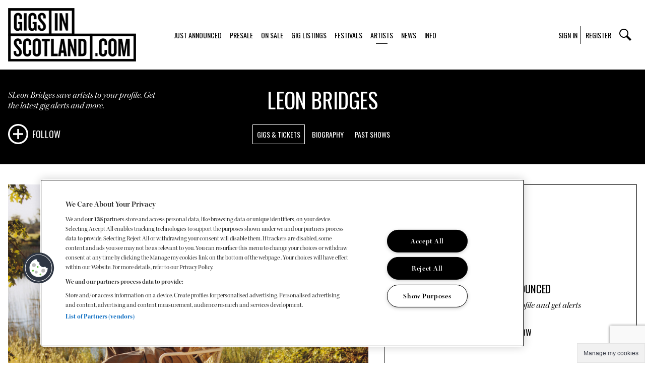

--- FILE ---
content_type: text/html; charset=utf-8
request_url: https://www.gigsinscotland.com/artist/leon-bridges
body_size: 6606
content:
<!DOCTYPE html>
<html class="no-js" lang="en-GB">

<head>
    <meta charset="utf-8">
    <meta http-equiv="X-UA-Compatible" content="IE=edge">

    <link rel="preconnect" href="https://fonts.googleapis.com">
    <link rel="preconnect" href="https://fonts.gstatic.com" crossorigin>
    <link rel="canonical" href="https://www.gigsinscotland.com/artist/leon-bridges">

    <link rel="stylesheet" href="https://cdn.plyr.io/3.7.2/plyr.css" />
    <script src="https://cdn.jsdelivr.net/npm/marquee3000@1.1.1/marquee3k.min.js"></script>
    <script src="https://cdn.plyr.io/3.7.2/plyr.js"></script>
    <script src="https://cdnjs.cloudflare.com/ajax/libs/axios/1.3.4/axios.min.js"
        integrity="sha512-LUKzDoJKOLqnxGWWIBM4lzRBlxcva2ZTztO8bTcWPmDSpkErWx0bSP4pdsjNH8kiHAUPaT06UXcb+vOEZH+HpQ=="
        crossorigin="anonymous" referrerpolicy="no-referrer"></script>

    <title>
        Leon Bridges | Gigs in Scotland    </title>

    <!-- HTML Metadata -->
    <meta name="viewport" content="width=device-width,initial-scale=1.0">
    <meta name="description" content="Grammy Award-winning R&amp;amp;B recording artist and songwriter Leon Bridges released his third studio album Gold-Diggers Sound on July 23rd, 2021.">
    <meta name="keywords" content="">
    
    <!-- Facebook Verification -->
    <meta name="facebook-domain-verification" content="jvapgt6yvvzngm08jn2bfo67593x6y" />

    <!-- Open Graph Metadata -->
    <meta property="og:title" content="Leon Bridges | Gigs in Scotland">
    <meta property="og:description" content="Grammy Award-winning R&amp;B recording artist and songwriter Leon Bridges released his third studio album Gold-Diggers Sound on July 23rd, 2021.">
    <meta property="og:url" content="https://www.gigsinscotland.com/artist/leon-bridges">
    <meta property="og:site_name" content="Gigs in Scotland">
    <meta property="og:image" content="https://gis.ams3.cdn.digitaloceanspaces.com/theme/images/site/logo.png">

    <!-- Favicons -->
    <link rel="apple-touch-icon" sizes="120x120"
        href="https://gis.ams3.cdn.digitaloceanspaces.com/theme/favicons/apple-touch-icon.png?v=1">
    <link rel="icon" type="image/png" sizes="32x32"
        href="https://gis.ams3.cdn.digitaloceanspaces.com/theme/favicons/favicon-32x32.png?v=1">
    <link rel="icon" type="image/png" sizes="16x16"
        href="https://gis.ams3.cdn.digitaloceanspaces.com/theme/favicons/favicon-16x16.png?v=1">
    <link rel="manifest" href="https://www.gigsinscotland.com/theme/favicons/site.webmanifest?v=1">
    <link rel="mask-icon" href="https://gis.ams3.cdn.digitaloceanspaces.com/theme/favicons/safari-pinned-tab.svg?v=1"
        color="#000000">
    <meta name="msapplication-TileColor" content="#ffffff">
    <meta name="msapplication-config"
        content="https://gis.ams3.cdn.digitaloceanspaces.com/theme/favicons/browserconfig.xml?v=1">
    <meta name="theme-color" content="#ffffff">

    <!-- CSS assets -->
    <link rel="stylesheet" href="https://use.typekit.net/qph8byf.css">
    <link rel="stylesheet" href="https://fonts.googleapis.com/css?family=Oswald:400,500,700">
    <link href="https://fonts.googleapis.com/css2?family=Aleo:ital@0;1&display=swap" rel="stylesheet">

    <link rel="stylesheet"
        href="https://gis.ams3.cdn.digitaloceanspaces.com/theme/css/master.min.css?v=f871fea6deforce"
        type="text/css">

            <!-- Google Tag Manager -->
        <script>
            (function (w, d, s, l, i) {
                w[l] = w[l] || [];
                w[l].push({
                    'gtm.start': new Date().getTime(),
                    event: 'gtm.js'
                });
                var f = d.getElementsByTagName(s)[0],
                    j = d.createElement(s),
                    dl = l != 'dataLayer' ? '&l=' + l : '';
                j.async = true;
                j.src =
                    'https://www.googletagmanager.com/gtm.js?id=' + i + dl;
                f.parentNode.insertBefore(j, f);
            })(window, document, 'script', 'dataLayer', 'GTM-57ZPQC');
        </script>
        <!-- End Google Tag Manager -->
    </head>

<body id="mod-1_8">
<!-- Cached at 2025-11-14 10:05:18--><header class="header js-header js-sticky-header"><div class="header__flex-container"><a href="/" class="header__logo" title="Gigs In Scotland Homepage"><img class="header__logo-image" src="https://gis.ams3.cdn.digitaloceanspaces.com/theme/images/site/logo.png"	alt="Gigs in Scotland Logo"/></a><nav class="header__nav primary-navigation"><a	href="/just-announced"	class="primary-navigation__item "	title="Gigs just announced"	>Just Announced</a><a	href="/presale"	class="primary-navigation__item "	title="Gigs with Presales"	>Presale</a><a	href="/on-sale"	class="primary-navigation__item "	title="Gigs On Sale"	>On Sale</a><a	href="/gigs/by-date"	class="primary-navigation__item "	title="Gig Listings by Date"	>Gig Listings</a><a	href="/festivals"	class="primary-navigation__item "	title="Festivals Page"	>Festivals</a><a	href="/artists"	class="primary-navigation__item is-active"	title="Artists Page"	>Artists</a><a	href="/news"	class="primary-navigation__item "	title="News Page"	>News</a><a	href="/info"	class="primary-navigation__item "	title="Info Page"	>Info</a></nav><div class="header__extras secondary-navigation"><a href="" class="secondary-navigation__item js-toggle-overlay"	data-section="sign-in" title="Click to sign in">Sign In</a><a href="#register" class="secondary-navigation__item js-toggle-overlay"	data-section="register" title="Click to register">Register</a><div class="secondary-navigation__search js-toggle-overlay no-mobile" data-section="search"><img src="https://gis.ams3.cdn.digitaloceanspaces.com/theme/images/site/search-icon.svg" alt="Search Icon" /></div></div><div class="header__mobile"><div class="secondary-navigation__search js-toggle-overlay no-desktop" data-section="search"><img src="https://gis.ams3.cdn.digitaloceanspaces.com/theme/images/site/search-icon.svg" alt="Search Icon" /></div><a href="#" class="header__navicon navicon js-navicon"><span class="navicon__line"></span></a></div></div><div class="overlay js-overlay js-navigation-overlay"><div class="overlay__content"><div class="overlay__section js-overlay-section" data-section="navigation"> <div class="overlay__nav"> <nav role="navigation"> <div class="mobile-navigation"> <a class="mobile-navigation__item" href="/just-announced" title="Gigs just announced">Just Announced</a> <a class="mobile-navigation__item" href="/presale" title="Gigs with Presales">Presale</a> <a class="mobile-navigation__item" href="/on-sale" title="Gigs On Sale">On Sale</a> <a class="mobile-navigation__item" href="/gigs/by-date" title="Gig Listings by Date">Gig Listings</a> <a class="mobile-navigation__item" href="/festivals" title="Festivals Page">Festivals</a> <a class="mobile-navigation__item" href="/artists" title="Artists Page">Artists</a> <a class="mobile-navigation__item" href="/news" title="News Page">News</a> <a class="mobile-navigation__item" href="/info" title="Info Page">Info</a> <a href="" class="mobile-navigation__item js-toggle-overlay" data-section="sign-in" title="Click to sign in">Sign In</a> <a href="#register" class="mobile-navigation__item js-toggle-overlay" data-section="register" title="Click to register">Register</a> <a href="javascript:void(0);" class="mobile-navigation__item js-toggle-overlay" data-section="search">Search</a> </div> </nav> </div> <div class="overlay__socials overlay-social-list"> <a href="https://www.facebook.com/gigsinscotland" class="overlay-social-list__item" target="_blank" rel="nofollow noopener noreferrer"> <img src="https://gis.ams3.cdn.digitaloceanspaces.com/theme/images/site/icon-facebook-black.svg" alt="Facebook" /> </a> <a href="https://www.twitter.com/gigsinscotland" class="overlay-social-list__item" target="_blank" rel="nofollow noopener noreferrer"> <img src="https://gis.ams3.cdn.digitaloceanspaces.com/theme/images/site/icon-twitter-black.svg" alt="Twitter" /> </a> <a href="https://instagram.com/gigsinscotland" class="overlay-social-list__item" target="_blank" rel="nofollow noopener noreferrer"> <img src="https://gis.ams3.cdn.digitaloceanspaces.com/theme/images/site/icon-instagram-black.svg" alt="Instagram" /> </a> <a href="https://www.snapchat.com/add/gigsinscotland" class="overlay-social-list__item" target="_blank" rel="nofollow noopener noreferrer"> <img src="https://gis.ams3.cdn.digitaloceanspaces.com/theme/images/site/icon-snapchat-black.svg" alt="Snapchat" /> </a> <a href="https://www.tiktok.com/@gigsinscotland" class="overlay-social-list__item" target="_blank" rel="nofollow noopener noreferrer"> <img src="https://gis.ams3.cdn.digitaloceanspaces.com/theme/images/site/icon-tiktok-black.svg" alt="Tiktok" /> </a> </div></div><div class="overlay__section js-overlay-section overlay-section" data-section="search"> <div class="overlay-section__container container--xx-small"> <form class="overlay-section__search gis-form overlay-search-form js-search-form" action="/search-results" method="get"> <input class="overlay-search-form__input js-sticky-label js-search-input" type="text" name="query" autocomplete="off" /> <label class="overlay-search-form__label">Enter a search term</label> <button class="button button--no-hover overlay-search-form__button">Find</button> <div class="autocomplete-results js-autocomplete-results"> </div> </form> </div></div><div class="overlay__section overlay-section js-overlay-section" data-section="sign-in"> <div class="overlay-section__container container--xx-small"> <h3 class="overlay-section__title">Already Registered? Sign In</h3> <p class="overlay-section__text">Access your personal details, check your artist alerts and more.</p> <form class="gis-form overlay-login-form js-login-form" method="post" action="?"> <div class="js-form-message gis-form__message gis-form__message--above-form"></div> <div class="field sticky-label-field"> <div class="sticky-label-field__wrap"> <input type="email" name="email" title="login email" class="js-sticky-label sticky-label-field__input val-required" required /> <label class="sticky-label sticky-label-field__label" for="email">Type your email</label> </div> </div> <div class="field sticky-label-field"> <div class="sticky-label-field__wrap"> <input type="password" name="password" class="js-sticky-label sticky-label-field__input val-required" required /> <label class="sticky-label sticky-label-field__label" for="password">Type your password</label> </div> </div> <div class="field field--flex"> <a href="/forgot-password" class="login-form__forgot-password" title="Click to reset password">Forgot password?</a> <button class="button button--border-white button--submit js-submit-button">Submit</button> </div></form> </div></div><div class="overlay__section overlay__section--no-margin overlay-section fullscreen-overlay js-overlay-section js-lazy-background" data-section="register" data-image=""> <div class="fullscreen-overlay__container container"> <div class="fullscreen-overlay__flex"> <div class="fullscreen-overlay__profile profile-pod"> <div class="profile-pod__wysiwyg"> <h3>Gigs in Scotland</h3><p>Create your own account to suit your&nbsp;music taste. You can select your favourite genres, follow artists you love and get notifications straight to your inbox when new shows&nbsp;are announced. Put the power in your hands and ensure you&nbsp;never miss a beat.</p> </div> </div> <div class="fullscreen-overlay__signup-wrap"> <form class="gis-form fullscreen-overlay__form overlay-signup-form js-register-form" method="post" action="?" novalidate> <div class="overlay-signup-form__step js-form-step is-active" data-step="step-1"> <h3 class="overlay-section__title">Register</h3><p class="overlay-section__text">Create an account to receive our newsletter, emails about latest shows, store your favourite artists and get all the latest alerts as they happen.</p><div class="field sticky-label-field"> <div class="sticky-label-field__wrap"> <input type="email" name="email" id="email" title="signup email" class="js-sticky-label sticky-label-field__input val-required" autocomplete="new-password" required /> <label class="sticky-label-field__label" for="email">Type your email</label> </div> <div class="gis-form__error js-form-error" data-field="email"></div></div> <div class="field sticky-label-field"> <div class="sticky-label-field__wrap"> <input type="password" name="password" id="password" class="js-sticky-label sticky-label-field__input val-required" autocomplete="new-password" required /> <label class="sticky-label-field__label" for="password">Create a password</label> </div> <div class="gis-form__error js-form-error" data-field="password"></div></div><div class="field sticky-label-field"> <div class="sticky-label-field__wrap"> <input type="password" name="password2" id="password2" class="js-sticky-label sticky-label-field__input val-required" required /> <label class="sticky-label-field__label" for="password2">Confirm your password</label> </div> <div class="gis-form__error js-form-error" data-field="password2"></div></div><div class="field sticky-label-field"> <div class="sticky-label-field__wrap"> <input type="text" name="firstName" id="firstName" class="js-sticky-label sticky-label-field__input val-required" required /> <label class="sticky-label-field__label" for="firstName">First name</label> </div> <div class="gis-form__error js-form-error" data-field="firstName"></div></div><div class="field sticky-label-field"> <div class="sticky-label-field__wrap"> <input type="text" name="surname" id="surname" class="js-sticky-label sticky-label-field__input val-required" required /> <label class="sticky-label-field__label" for="surname">Surname</label> </div> <div class="gis-form__error js-form-error" data-field="surname"></div></div><div class="gis-form__wysiwyg"><p>We use your information to delivery personalised marketing communications by telling you about tours and artists that we think will interest you based on genres, artists and cities you have selected. To unsubscribe, simply click on the link at the bottom of any email we send you. By registering for an account, you accept our Terms of Use as outlined <a href="/info-page/terms-of-use" target="_blank" title="Click here to view terms of use">here</a>. Please also read our full Privacy Policy <a href="/info-page/privacy-policy" target="_blank" title="Click here to view privacy policy">here</a></p></div><div class="field fancy-checkbox"> <label class="fancy-checkbox__label overlay-section__label"> <input type="checkbox" name="boolTerms" class="fancy-checkbox__input val-required"> <span class="fancy-checkbox__checkbox"></span> <span>I consent to receive personalised marketing communications from Gigs in Scotland and have read the Privacy Policy</span> </label> <div class="gis-form__error js-form-error" data-field="boolTerms"></div></div><div class="field field--fancy-button"> <a href="#" class="button button--border-white button--wide js-change-form-step" data-step="step-2">Next Step</a></div> </div> <div class="overlay-signup-form__step js-form-step" data-step="step-2"> <h3 class="overlay-section__title">Don't miss a beat</h3><p class="overlay-section__text"> Select the genres you&rsquo;re interested in</p><div class="overlay-section__segments segment-radio-list"> <div class="segment-radio-list__item fancy-radio"> <input class="fancy-radio__input" type="checkbox" id="segment-4" name="segments[]" value="4" /> <label class="fancy-radio__label" for="segment-4"> Alternative and Indie </label> </div> <div class="segment-radio-list__item fancy-radio"> <input class="fancy-radio__input" type="checkbox" id="segment-6" name="segments[]" value="6" /> <label class="fancy-radio__label" for="segment-6"> Classical </label> </div> <div class="segment-radio-list__item fancy-radio"> <input class="fancy-radio__input" type="checkbox" id="segment-7" name="segments[]" value="7" /> <label class="fancy-radio__label" for="segment-7"> Comedy </label> </div> <div class="segment-radio-list__item fancy-radio"> <input class="fancy-radio__input" type="checkbox" id="segment-8" name="segments[]" value="8" /> <label class="fancy-radio__label" for="segment-8"> Country/Americana </label> </div> <div class="segment-radio-list__item fancy-radio"> <input class="fancy-radio__input" type="checkbox" id="segment-9" name="segments[]" value="9" /> <label class="fancy-radio__label" for="segment-9"> Dance/Electronic </label> </div> <div class="segment-radio-list__item fancy-radio"> <input class="fancy-radio__input" type="checkbox" id="segment-13" name="segments[]" value="13" /> <label class="fancy-radio__label" for="segment-13"> Folk </label> </div> <div class="segment-radio-list__item fancy-radio"> <input class="fancy-radio__input" type="checkbox" id="segment-15" name="segments[]" value="15" /> <label class="fancy-radio__label" for="segment-15"> Hard Rock/Metal </label> </div> <div class="segment-radio-list__item fancy-radio"> <input class="fancy-radio__input" type="checkbox" id="segment-16" name="segments[]" value="16" /> <label class="fancy-radio__label" for="segment-16"> Hip-hop/Rap </label> </div> <div class="segment-radio-list__item fancy-radio"> <input class="fancy-radio__input" type="checkbox" id="segment-18" name="segments[]" value="18" /> <label class="fancy-radio__label" for="segment-18"> Jazz Blues </label> </div> <div class="segment-radio-list__item fancy-radio"> <input class="fancy-radio__input" type="checkbox" id="segment-19" name="segments[]" value="19" /> <label class="fancy-radio__label" for="segment-19"> Pop </label> </div> <div class="segment-radio-list__item fancy-radio"> <input class="fancy-radio__input" type="checkbox" id="segment-3" name="segments[]" value="3" /> <label class="fancy-radio__label" for="segment-3"> R&B </label> </div> <div class="segment-radio-list__item fancy-radio"> <input class="fancy-radio__input" type="checkbox" id="segment-20" name="segments[]" value="20" /> <label class="fancy-radio__label" for="segment-20"> R&B/Soul </label> </div> <div class="segment-radio-list__item fancy-radio"> <input class="fancy-radio__input" type="checkbox" id="segment-21" name="segments[]" value="21" /> <label class="fancy-radio__label" for="segment-21"> Reggae </label> </div> <div class="segment-radio-list__item fancy-radio"> <input class="fancy-radio__input" type="checkbox" id="segment-2" name="segments[]" value="2" /> <label class="fancy-radio__label" for="segment-2"> Rock </label> </div> </div><div class="field field--inline field--fancy-button"> <a href="#" class="button button--border-white js-change-form-step" data-step="step-1">Back</a> <a href="#" class="button button--border-white js-change-form-step" data-step="step-3">Next Step</a></div> </div> <div class="overlay-signup-form__step js-form-step" data-step="step-3"> <h3 class="overlay-section__title">Don't miss a beat</h3><p class="overlay-section__text"> Select the cities&nbsp;you&rsquo;re interested in</p><div class="overlay-section__segments segment-radio-list"> <div class="segment-radio-list__item fancy-radio"> <input class="fancy-radio__input" type="checkbox" id="segment-5" name="segments[]" value="5" /> <label class="fancy-radio__label" for="segment-5"> Aberdeen </label> </div> <div class="segment-radio-list__item fancy-radio"> <input class="fancy-radio__input" type="checkbox" id="segment-10" name="segments[]" value="10" /> <label class="fancy-radio__label" for="segment-10"> Dundee </label> </div> <div class="segment-radio-list__item fancy-radio"> <input class="fancy-radio__input" type="checkbox" id="segment-11" name="segments[]" value="11" /> <label class="fancy-radio__label" for="segment-11"> Dunfermline </label> </div> <div class="segment-radio-list__item fancy-radio"> <input class="fancy-radio__input" type="checkbox" id="segment-12" name="segments[]" value="12" /> <label class="fancy-radio__label" for="segment-12"> Edinburgh </label> </div> <div class="segment-radio-list__item fancy-radio"> <input class="fancy-radio__input" type="checkbox" id="segment-14" name="segments[]" value="14" /> <label class="fancy-radio__label" for="segment-14"> Glasgow </label> </div> <div class="segment-radio-list__item fancy-radio"> <input class="fancy-radio__input" type="checkbox" id="segment-17" name="segments[]" value="17" /> <label class="fancy-radio__label" for="segment-17"> Inverness </label> </div> </div><div class="field field--inline field--fancy-button"> <a href="#" class="button button--border-white js-change-form-step" data-step="step-2">Back</a> <button class="button button--border-white button--wide js-submit-button">Submit</button></div> </div> <input type="hidden" id="g-recaptcha-response" name="g-recaptcha-response"> <input type="hidden" name="action" value="validate_captcha"> </form> </div> </div> </div></div><div class="overlay__section js-overlay-section overlay-section overlay-minimal" data-section="event-info" data-minimal="true"> <div class="overlay-section__container container--xx-small"> <div class="overlay-minimal__header"> <h3 class="overlay-section__title">Event Info</h3> <a href="#" class="header__navicon navicon js-navicon"> <span class="navicon__line"></span> </a> </div> <div class="overlay__section-content"> <h2 class="artist-intro__accordion-title"></h2> </div> </div></div></div></div></header><div class="page-push js-header-push"></div>
<main >
	<!-- Cached at 2025-11-14 10:05:18--><header class="page-header page-header--artist js-artist-page"> <div class="page-header__flex container"> <div class="page-header__alerts page-header__alerts--desktop"> <p>SLeon Bridges save artists to your profile. Get the latest gig alerts and more.</p> <a href="#" class="js-follow-artist artist-alert js-toggle-overlay" data-section="register" data-artist="2908" title="Follow Leon Bridges" > Follow </a> </div> <div class="page-header__title-wrap"> <h1 class="page-header__title"> Leon Bridges </h1> <div class="page-header__desktop"> <div class="page-header-subnavigation"> <a href="/artist/leon-bridges" class="page-header-subnavigation__item is-active" title="View Leon Bridges Gigs & Tickets" > Gigs & Tickets </a> <a href="/artist/leon-bridges/bio" class="page-header-subnavigation__item " title="View Leon Bridges Biography" > Biography </a> <a href="/artist/leon-bridges/past-shows" class="page-header-subnavigation__item " title="View Leon Bridges Past Shows" > Past Shows </a> </div> </div> <div class="page-header__mobile"> <div class="page-header__alerts--mobile"> <a href="#" class="js-follow-artist artist-alert js-toggle-overlay" data-section="register" data-artist="2908"> Follow </a> </div> <select class="page-header__dropkick page-header__dropkick--center dropkick js-select-nav" name="alphabet"> <option value="/artist/leon-bridges" selected> Gigs & Tickets </option> <option value="/artist/leon-bridges/bio" > Biography </option> <option value="/artist/leon-bridges/past-shows" > Past Shows </option> </select> </div> </div> </div></header><script src="https://cdnjs.cloudflare.com/ajax/libs/gsap/3.10.4/gsap.min.js" integrity="sha512-VEBjfxWUOyzl0bAwh4gdLEaQyDYPvLrZql3pw1ifgb6fhEvZl9iDDehwHZ+dsMzA0Jfww8Xt7COSZuJ/slxc4Q==" crossorigin="anonymous" referrerpolicy="no-referrer"></script><article class="artist"> <div class="container container--clearfix"> <figure class="artist__image js-match-height" data-group="no-mobile"> <img src="https://gis.ams3.cdn.digitaloceanspaces.com/Leon-Bridges-Barrowland-gigs-in-scotland-medium.png" alt="Leon Bridges sitting on a garden chair and looking into the camera with a lake behind him.x" /> </figure> <div class="artist__nav artist-nav js-artist-nav"> <a href="#" class="js-artist-toggle artist-nav__item is-active" data-section="tickets">Tickets</a> </div> <div class="artist__gigs artist__section js-artist-section is-active" data-section="tickets"> <div class="artist__no-gigs artist-no-gigs js-match-height" data-group="no-mobile"> <h3 class="artist-no-gigs__title">No gigs announced</h3> <p class="artist-no-gigs__text">Add this Artist to your profile and get alerts</p> <a href="#" class="js-follow-artist artist-no-gigs__alert artist__image" data-section="register" data-artist="2908"> Follow </a> </div> </div> <div class="artist__info artist-intro artist__section artist-info js-artist-section" data-section="info"> <div class="artist-intro__content"> <div class="artist-intro__wysiwyg"> <p> Grammy Award-winning R&amp;B recording artist and songwriter Leon Bridges released his third studio album Gold-Diggers Sound on July 23rd, 2021. Gold-Diggers Sound, which Leon spent over two years conceptualizing, writing and recording, features Robert Glasper, Terrace Martin and Ink. The album has all new tracks, as well as &ldquo;Sweeter,&rdquo; which Leon released last year after the murder of George Floyd and ultimately performed at the Democratic National Convention. Leon launched Gold-Diggers Sound with his track &ldquo;Motorbike&rdquo; and its corresponding music video directed by Anderson .Paak </p> </div> <a href="/artist/leon-bridges/bio" class="artist-intro__link" title="Read Leon Bridges bio">Read more</a> </div> </div> <div class="artist__genres genres"> <div class="genres__flex"> <h4 class="genres__title">Genres</h4> <a class="genres__list-item" href="/genre/rb" title="View R&B genre"> R&B </a> <a class="genres__list-item" href="/genre/singer-songwriter" title="View Singer-Songwriter genre"> Singer-Songwriter </a> </div> </div> </div></article><div class="artist__share container"> <div class="share-component"> <div class="share-component__button js-share-button"> <span>Share This</span><img src="https://gis.ams3.cdn.digitaloceanspaces.com/theme/images/site/icon-share-black.svg" class="share-component__image" alt="Share Icon" /></span> </div> <div class="share-component__links js-share-links"> <a href="https://twitter.com/intent/tweet?url=https://www.gigsinscotland.com/artist/leon-bridges" class="share-component__link" target="_blank" rel="nofollow noopener noreferrer" title="Share on Twitter">Twitter</a> <a href="https://www.facebook.com/sharer.php?u=https://www.gigsinscotland.com/artist/leon-bridges" class="share-component__link" target="_blank" rel="nofollow noopener noreferrer" title="Share on Facebook">Facebook</a> </div></div> </div><!-- Cached at 2025-11-14 10:05:18-->
</main>

<!-- Cached at 2025-11-14 10:05:18--><footer class="footer"><div class="footer__container container"><div class="footer__flex"><div class="footer__left footer__nav footer-nav"><span class="footer-nav__item">&copy;	2025	Gigs in Scotland</span><a	class="footer-nav__item footer-nav__item--link"	href="/info-page/event-terms-conditions"	title="Event Terms and Conditions"	target="_self"	>Event Terms and Conditions</a><a	class="footer-nav__item footer-nav__item--link"	href="https://info.livenationinternational.com/accessibility-statement"	title="Accessibility Statement"	target="_blank"	>Accessibility Statement</a><a	class="footer-nav__item footer-nav__item--link"	href="/info-page/cookie-policy"	title="Cookie Policy"	target="_self"	>Cookie Policy</a><a	class="footer-nav__item footer-nav__item--link"	href="/info-page/privacy-policy"	title="Privacy Policy"	target="_self"	>Privacy Policy</a><a	class="footer-nav__item footer-nav__item--link"	href="/info-page/terms-of-use"	title="Terms of Use"	target="_self"	>Terms of Use</a><a	class="footer-nav__item footer-nav__item--link"	href="/info-page/competition-tcs"	title="Competition T&Cs"	target="_self"	>Competition T&Cs</a><a	class="footer-nav__item footer-nav__item--link"	href="/info-page/sustainability-charter"	title="Sustainability Charter"	target="_self"	>Sustainability Charter</a></div><div class="footer__right footer-socials"><a class="footer-socials__item" href="https://www.facebook.com/gigsinscotland" target="_blank"	rel="nofollow noopener noreferrer"><img src="https://gis.ams3.cdn.digitaloceanspaces.com/theme/images/site/icon-facebook-black.svg"	alt="Gigs In Scotland Facebook profile" /></a><a class="footer-socials__item" href="https://www.twitter.com/gigsinscotland" target="_blank"	rel="nofollow noopener noreferrer"><img src="https://gis.ams3.cdn.digitaloceanspaces.com/theme/images/site/icon-twitter-black.svg"	alt="Gigs In Scotland Twitter profile" /></a><a class="footer-socials__item" href="https://instagram.com/gigsinscotland" target="_blank"	rel="nofollow noopener noreferrer"><img src="https://gis.ams3.cdn.digitaloceanspaces.com/theme/images/site/icon-instagram-black.svg"	alt="Gigs In Scotland Instagram profile" /></a><a class="footer-socials__item" href="https://www.snapchat.com/add/gigsinscotland" target="_blank"	rel="nofollow noopener noreferrer"><img src="https://gis.ams3.cdn.digitaloceanspaces.com/theme/images/site/icon-snapchat-black.svg"	alt="Gigs In Scotland Snapchat profile" /></a><a class="footer-socials__item" href="https://www.tiktok.com/@gigsinscotland" target="_blank"	rel="nofollow noopener noreferrer"><img src="https://gis.ams3.cdn.digitaloceanspaces.com/theme/images/site/icon-tiktok-black.svg"	alt="Gigs In Scotland Tiktok profile" /></a></div></div><a class="footer__everyone" href="https://www.weareeveryone.com" target="_blank" rel="noopener noreferrer" title="Everyone Website">Made	by Everyone</a></div></footer>        
<script src="https://gis.ams3.cdn.digitaloceanspaces.com/theme/js/plugins.min.js"></script>
<script src="https://gis.ams3.cdn.digitaloceanspaces.com/theme/js/app.min.js?v=4530a4b517"></script>
<script type="text/javascript" src="//cdn.jsdelivr.net/npm/slick-carousel@1.8.1/slick/slick.min.js"></script>
<script src="https://www.google.com/recaptcha/api.js?render=6LcsWPEoAAAAAIb8s8jEjdJ2lryZO2WicF6yUXXB"></script>

</body>

</html>

<script>
    grecaptcha.ready(function() {
        grecaptcha.execute('6LcsWPEoAAAAAIb8s8jEjdJ2lryZO2WicF6yUXXB', {
            action: 'validate_captcha'
        }).then(function(token) {
            document.getElementById('g-recaptcha-response').value = token;
        });
    });
</script>

--- FILE ---
content_type: text/html; charset=utf-8
request_url: https://www.gigsinscotland.com/xhr/artist-alert.php?action=check&artist=2908
body_size: 70
content:
{"success":false,"message":"","errors":[]}

--- FILE ---
content_type: text/html; charset=utf-8
request_url: https://www.google.com/recaptcha/api2/anchor?ar=1&k=6LcsWPEoAAAAAIb8s8jEjdJ2lryZO2WicF6yUXXB&co=aHR0cHM6Ly93d3cuZ2lnc2luc2NvdGxhbmQuY29tOjQ0Mw..&hl=en&v=TkacYOdEJbdB_JjX802TMer9&size=invisible&anchor-ms=20000&execute-ms=15000&cb=f08ek86myn8p
body_size: 45197
content:
<!DOCTYPE HTML><html dir="ltr" lang="en"><head><meta http-equiv="Content-Type" content="text/html; charset=UTF-8">
<meta http-equiv="X-UA-Compatible" content="IE=edge">
<title>reCAPTCHA</title>
<style type="text/css">
/* cyrillic-ext */
@font-face {
  font-family: 'Roboto';
  font-style: normal;
  font-weight: 400;
  src: url(//fonts.gstatic.com/s/roboto/v18/KFOmCnqEu92Fr1Mu72xKKTU1Kvnz.woff2) format('woff2');
  unicode-range: U+0460-052F, U+1C80-1C8A, U+20B4, U+2DE0-2DFF, U+A640-A69F, U+FE2E-FE2F;
}
/* cyrillic */
@font-face {
  font-family: 'Roboto';
  font-style: normal;
  font-weight: 400;
  src: url(//fonts.gstatic.com/s/roboto/v18/KFOmCnqEu92Fr1Mu5mxKKTU1Kvnz.woff2) format('woff2');
  unicode-range: U+0301, U+0400-045F, U+0490-0491, U+04B0-04B1, U+2116;
}
/* greek-ext */
@font-face {
  font-family: 'Roboto';
  font-style: normal;
  font-weight: 400;
  src: url(//fonts.gstatic.com/s/roboto/v18/KFOmCnqEu92Fr1Mu7mxKKTU1Kvnz.woff2) format('woff2');
  unicode-range: U+1F00-1FFF;
}
/* greek */
@font-face {
  font-family: 'Roboto';
  font-style: normal;
  font-weight: 400;
  src: url(//fonts.gstatic.com/s/roboto/v18/KFOmCnqEu92Fr1Mu4WxKKTU1Kvnz.woff2) format('woff2');
  unicode-range: U+0370-0377, U+037A-037F, U+0384-038A, U+038C, U+038E-03A1, U+03A3-03FF;
}
/* vietnamese */
@font-face {
  font-family: 'Roboto';
  font-style: normal;
  font-weight: 400;
  src: url(//fonts.gstatic.com/s/roboto/v18/KFOmCnqEu92Fr1Mu7WxKKTU1Kvnz.woff2) format('woff2');
  unicode-range: U+0102-0103, U+0110-0111, U+0128-0129, U+0168-0169, U+01A0-01A1, U+01AF-01B0, U+0300-0301, U+0303-0304, U+0308-0309, U+0323, U+0329, U+1EA0-1EF9, U+20AB;
}
/* latin-ext */
@font-face {
  font-family: 'Roboto';
  font-style: normal;
  font-weight: 400;
  src: url(//fonts.gstatic.com/s/roboto/v18/KFOmCnqEu92Fr1Mu7GxKKTU1Kvnz.woff2) format('woff2');
  unicode-range: U+0100-02BA, U+02BD-02C5, U+02C7-02CC, U+02CE-02D7, U+02DD-02FF, U+0304, U+0308, U+0329, U+1D00-1DBF, U+1E00-1E9F, U+1EF2-1EFF, U+2020, U+20A0-20AB, U+20AD-20C0, U+2113, U+2C60-2C7F, U+A720-A7FF;
}
/* latin */
@font-face {
  font-family: 'Roboto';
  font-style: normal;
  font-weight: 400;
  src: url(//fonts.gstatic.com/s/roboto/v18/KFOmCnqEu92Fr1Mu4mxKKTU1Kg.woff2) format('woff2');
  unicode-range: U+0000-00FF, U+0131, U+0152-0153, U+02BB-02BC, U+02C6, U+02DA, U+02DC, U+0304, U+0308, U+0329, U+2000-206F, U+20AC, U+2122, U+2191, U+2193, U+2212, U+2215, U+FEFF, U+FFFD;
}
/* cyrillic-ext */
@font-face {
  font-family: 'Roboto';
  font-style: normal;
  font-weight: 500;
  src: url(//fonts.gstatic.com/s/roboto/v18/KFOlCnqEu92Fr1MmEU9fCRc4AMP6lbBP.woff2) format('woff2');
  unicode-range: U+0460-052F, U+1C80-1C8A, U+20B4, U+2DE0-2DFF, U+A640-A69F, U+FE2E-FE2F;
}
/* cyrillic */
@font-face {
  font-family: 'Roboto';
  font-style: normal;
  font-weight: 500;
  src: url(//fonts.gstatic.com/s/roboto/v18/KFOlCnqEu92Fr1MmEU9fABc4AMP6lbBP.woff2) format('woff2');
  unicode-range: U+0301, U+0400-045F, U+0490-0491, U+04B0-04B1, U+2116;
}
/* greek-ext */
@font-face {
  font-family: 'Roboto';
  font-style: normal;
  font-weight: 500;
  src: url(//fonts.gstatic.com/s/roboto/v18/KFOlCnqEu92Fr1MmEU9fCBc4AMP6lbBP.woff2) format('woff2');
  unicode-range: U+1F00-1FFF;
}
/* greek */
@font-face {
  font-family: 'Roboto';
  font-style: normal;
  font-weight: 500;
  src: url(//fonts.gstatic.com/s/roboto/v18/KFOlCnqEu92Fr1MmEU9fBxc4AMP6lbBP.woff2) format('woff2');
  unicode-range: U+0370-0377, U+037A-037F, U+0384-038A, U+038C, U+038E-03A1, U+03A3-03FF;
}
/* vietnamese */
@font-face {
  font-family: 'Roboto';
  font-style: normal;
  font-weight: 500;
  src: url(//fonts.gstatic.com/s/roboto/v18/KFOlCnqEu92Fr1MmEU9fCxc4AMP6lbBP.woff2) format('woff2');
  unicode-range: U+0102-0103, U+0110-0111, U+0128-0129, U+0168-0169, U+01A0-01A1, U+01AF-01B0, U+0300-0301, U+0303-0304, U+0308-0309, U+0323, U+0329, U+1EA0-1EF9, U+20AB;
}
/* latin-ext */
@font-face {
  font-family: 'Roboto';
  font-style: normal;
  font-weight: 500;
  src: url(//fonts.gstatic.com/s/roboto/v18/KFOlCnqEu92Fr1MmEU9fChc4AMP6lbBP.woff2) format('woff2');
  unicode-range: U+0100-02BA, U+02BD-02C5, U+02C7-02CC, U+02CE-02D7, U+02DD-02FF, U+0304, U+0308, U+0329, U+1D00-1DBF, U+1E00-1E9F, U+1EF2-1EFF, U+2020, U+20A0-20AB, U+20AD-20C0, U+2113, U+2C60-2C7F, U+A720-A7FF;
}
/* latin */
@font-face {
  font-family: 'Roboto';
  font-style: normal;
  font-weight: 500;
  src: url(//fonts.gstatic.com/s/roboto/v18/KFOlCnqEu92Fr1MmEU9fBBc4AMP6lQ.woff2) format('woff2');
  unicode-range: U+0000-00FF, U+0131, U+0152-0153, U+02BB-02BC, U+02C6, U+02DA, U+02DC, U+0304, U+0308, U+0329, U+2000-206F, U+20AC, U+2122, U+2191, U+2193, U+2212, U+2215, U+FEFF, U+FFFD;
}
/* cyrillic-ext */
@font-face {
  font-family: 'Roboto';
  font-style: normal;
  font-weight: 900;
  src: url(//fonts.gstatic.com/s/roboto/v18/KFOlCnqEu92Fr1MmYUtfCRc4AMP6lbBP.woff2) format('woff2');
  unicode-range: U+0460-052F, U+1C80-1C8A, U+20B4, U+2DE0-2DFF, U+A640-A69F, U+FE2E-FE2F;
}
/* cyrillic */
@font-face {
  font-family: 'Roboto';
  font-style: normal;
  font-weight: 900;
  src: url(//fonts.gstatic.com/s/roboto/v18/KFOlCnqEu92Fr1MmYUtfABc4AMP6lbBP.woff2) format('woff2');
  unicode-range: U+0301, U+0400-045F, U+0490-0491, U+04B0-04B1, U+2116;
}
/* greek-ext */
@font-face {
  font-family: 'Roboto';
  font-style: normal;
  font-weight: 900;
  src: url(//fonts.gstatic.com/s/roboto/v18/KFOlCnqEu92Fr1MmYUtfCBc4AMP6lbBP.woff2) format('woff2');
  unicode-range: U+1F00-1FFF;
}
/* greek */
@font-face {
  font-family: 'Roboto';
  font-style: normal;
  font-weight: 900;
  src: url(//fonts.gstatic.com/s/roboto/v18/KFOlCnqEu92Fr1MmYUtfBxc4AMP6lbBP.woff2) format('woff2');
  unicode-range: U+0370-0377, U+037A-037F, U+0384-038A, U+038C, U+038E-03A1, U+03A3-03FF;
}
/* vietnamese */
@font-face {
  font-family: 'Roboto';
  font-style: normal;
  font-weight: 900;
  src: url(//fonts.gstatic.com/s/roboto/v18/KFOlCnqEu92Fr1MmYUtfCxc4AMP6lbBP.woff2) format('woff2');
  unicode-range: U+0102-0103, U+0110-0111, U+0128-0129, U+0168-0169, U+01A0-01A1, U+01AF-01B0, U+0300-0301, U+0303-0304, U+0308-0309, U+0323, U+0329, U+1EA0-1EF9, U+20AB;
}
/* latin-ext */
@font-face {
  font-family: 'Roboto';
  font-style: normal;
  font-weight: 900;
  src: url(//fonts.gstatic.com/s/roboto/v18/KFOlCnqEu92Fr1MmYUtfChc4AMP6lbBP.woff2) format('woff2');
  unicode-range: U+0100-02BA, U+02BD-02C5, U+02C7-02CC, U+02CE-02D7, U+02DD-02FF, U+0304, U+0308, U+0329, U+1D00-1DBF, U+1E00-1E9F, U+1EF2-1EFF, U+2020, U+20A0-20AB, U+20AD-20C0, U+2113, U+2C60-2C7F, U+A720-A7FF;
}
/* latin */
@font-face {
  font-family: 'Roboto';
  font-style: normal;
  font-weight: 900;
  src: url(//fonts.gstatic.com/s/roboto/v18/KFOlCnqEu92Fr1MmYUtfBBc4AMP6lQ.woff2) format('woff2');
  unicode-range: U+0000-00FF, U+0131, U+0152-0153, U+02BB-02BC, U+02C6, U+02DA, U+02DC, U+0304, U+0308, U+0329, U+2000-206F, U+20AC, U+2122, U+2191, U+2193, U+2212, U+2215, U+FEFF, U+FFFD;
}

</style>
<link rel="stylesheet" type="text/css" href="https://www.gstatic.com/recaptcha/releases/TkacYOdEJbdB_JjX802TMer9/styles__ltr.css">
<script nonce="SmCUjfT0M9q2_tEFfHNSUg" type="text/javascript">window['__recaptcha_api'] = 'https://www.google.com/recaptcha/api2/';</script>
<script type="text/javascript" src="https://www.gstatic.com/recaptcha/releases/TkacYOdEJbdB_JjX802TMer9/recaptcha__en.js" nonce="SmCUjfT0M9q2_tEFfHNSUg">
      
    </script></head>
<body><div id="rc-anchor-alert" class="rc-anchor-alert"></div>
<input type="hidden" id="recaptcha-token" value="[base64]">
<script type="text/javascript" nonce="SmCUjfT0M9q2_tEFfHNSUg">
      recaptcha.anchor.Main.init("[\x22ainput\x22,[\x22bgdata\x22,\x22\x22,\[base64]/[base64]/[base64]/eihOLHUpOkYoTiwwLFt3LDIxLG1dKSxwKHUsZmFsc2UsTixmYWxzZSl9Y2F0Y2goYil7ayhOLDI5MCk/[base64]/[base64]/Sy5MKCk6Sy5UKSxoKS1LLlQsYj4+MTQpPjAsSy51JiYoSy51Xj0oSy5vKzE+PjIpKihiPDwyKSksSy5vKSsxPj4yIT0wfHxLLlYsbXx8ZClLLko9MCxLLlQ9aDtpZighZClyZXR1cm4gZmFsc2U7aWYoaC1LLkg8KEsuTj5LLkYmJihLLkY9Sy5OKSxLLk4tKE4/MjU1Ono/NToyKSkpcmV0dXJuIGZhbHNlO3JldHVybiEoSy52PSh0KEssMjY3LChOPWsoSywoSy50TD11LHo/NDcyOjI2NykpLEsuQSkpLEsuUC5wdXNoKFtKRCxOLHo/[base64]/[base64]/bmV3IFhbZl0oQlswXSk6Vz09Mj9uZXcgWFtmXShCWzBdLEJbMV0pOlc9PTM/bmV3IFhbZl0oQlswXSxCWzFdLEJbMl0pOlc9PTQ/[base64]/[base64]/[base64]/[base64]/[base64]\\u003d\\u003d\x22,\[base64]\x22,\[base64]/DkXzCni16BQwzwoB3wojCvhjDrAnDh0R9wrPCtn3Dk1FQwosFwrvClDfDnMKcw5QnBHQLL8KSw5rCpMOWw6bDrcOywoHCtlAPasOqw5xuw5PDocKFBVVywqzDs1AtXsKMw6LCt8OgHsOhwqAOO8ONAsKYendTw7oGHMO8w6XDixfCqsOoaCQDVTwFw7/CoQBJwqLDiiRIU8KCwq1gRsOtw4TDllnDnsOPwrXDunddNibDpMKGK1HDrmhHKQDDgsOmwoPDpsOBwrPCqA3CtsKEJjjCrMKPwpoqw6vDpm5Ow5UeEcKYRMKjwrzDq8KIZk1Hw5/DhwY3SiJyWMKcw5pDYcOhwrPCiXfDgQt8UcOkBhfCnMOnworDpsKRwo3DuUtSQRgieQ9nFsKzw6ZHTEXDuMKADcK3cSTCgyrClSTCh8ONw7DCuifDvcKjwqPCoMOYOsOXM8OINlHCp0MHc8K2w6zDssKywpHDv8K/w6F9wpthw4DDhcKdfMKKwp/CkV7CusKIdXnDg8O0wp83Jg7ChMKeMsO7DMKJw6PCr8KDcAvCr1/CksKfw5kpwq53w5tfblsrLTNswpTCtjTDqgtuXipAw6gtYQAAH8O9N0FHw7YkHDAYwqYNZcKBfsKPVCXDhl/DhMKTw63DvUfCocOjGz42E1nCq8Knw77DpMK2XcOHBsO4w7DCp3jDjsKEDETCpsK8D8O7wqTDgsOdeRLChCXDjWnDuMOSVMO0dsOfa8OQwpclGcO5wr/CjcOISzfCnCYhwrfCnFoxwpJUw6nDs8KAw6IbFcO2wpHDvVzDrm7DosK2MktBU8Opw5LDl8KICWVrw7bCk8KdwqhML8Oww6PDh0hcw77DmRc6wobDlyo2woxXA8K2wo8ew5llZ8OLe2jChitdd8K+wq7CkcOAw5LChMO1w6VcTC/CjMOiwp3Cgzt5asOGw6ZeXcOZw5ZxZMOHw5LDoAp8w41nwprCiS90W8OWwr3DksO4M8KZwqfDvsK6fsOOwoDChyF3WXEMbjjCu8O7w5NfLMO0BCdKw6LDi17Dox7DmWUZZ8K5w70DUMKUwo8tw6PDl8OZKWzDhMKyZ2vCnW/Cj8OPOMO6w5LChX0XwpbCj8OWw5fDgsK4woXCvkEzJsOuPFh/w7DCqMK3wpvDrcOWworDksKZwoUjw4l8VcK8w5rCsgMFYFg4w4EOS8KGwpDCgMKFw6p/wrDCtcOQYcO/wpjCs8OQRFLDmsKIwp88w444w7tlI1s+wpJAAlkpIMKSRUrDsHEJP1Izw4vDj8Ole8ONS8OWw50tw6BKw4fClcKewrXCm8KgJxTDghDCrQEdeiTDosORwoMPfgV8w6vCqHJzwovDkMKKAMOWwpQlwrtsw6NewrBvwrfDt2XCmWPDqT/[base64]/QcOVc8K0wrbCisKDwoHDjT7CjMOnw6bDosKGM0AOwrzCg8OfwoPDmgFIw7nDrcKrwoPCggVRw7w0EsKCeQfCj8KKw7UJQ8OADX/DqlprAWcmUMK8w6x0GxPDpUPCtR1DIHhlU2rDrsOUwqDDolnChTs2NiR/wo5/M1QJw7DCrcKXwoNWwqpOw7rDj8KJwooEw55Ywo7DpxvCqBDCu8KDwrXDim/ClULDtMOKwpwLwqsDwpsdGMORwovDiAUUVcKgw6wDcsO9FsOVaMKBXFdzPcKDUMOfdX0gUWtrw6luwpXDnHZkcsK1Bh86wrxwZULCi0LCtcO/wrYyw6PCqsOowpjCpmTDoUoiwrwiYcO3wp9Iw7nDhcKcGMKLw7/Cuz8Fw7MPK8KNw7QTdX0dw4/CusKHHsOmw7cUXzvChsOlbcKWw6vChMOjw6lZNcONworCtsKCKMKKdjLCucOCwrnCoGHDoC7CmcO9wrjChsOVBMOpwoPCg8KManfCnDrDtCPDoMKpwolAwqfCjCI6w5EMwpFwIcOfwovCug7CpMKQB8ObaR5cHsONAk/CjcKTGBlIdMKZIsOiwpB1w47Cv0lqOsOGw7QRaDzCs8K5w6TDt8Onwrxyw5TDgmdpbcOqw5hQVWbDhMOda8KjwobDn8OtSsOIacKwwo9EYX0dwq/[base64]/Dt3lcbH5CBcOWCkBXwoLCinhDGcOhw6t2YUfDqH9Nw6sdw6tpHjfDrSYkwoLDicKcwodwEMKVwp4VczrCkwdTP1Zhwq/CqcKkZE03w5zDmsKZwrfChcOEJ8Klw6XDo8OKw7M5w4LCkMOxw4sawqXCqcKrw5fDmR1bw4nClw3DmMKkLUPCvCzDigrDihVeC8K/HxHDqlRAw51swoVfwqbDr0I9wqVZwrHDmMKWw699wq/[base64]/DnS3ClAHDrsK7OhvCjMOLw5TDtlECb8OUw7M6c2JLdcOTwpHDjRnDtnYKw5daZsKAfGZowqTCuMO/GXkkSxHCtcKcD3LCoxTCqsKnR8ObXWoZwoEOWMKHwpvCqDB/OsOFOMKobXfCscOlwpJKw4nDmkrDr8KKwrc5dy8Gw4XDnsK0wrxPw6NoPcO0FRlpwp7DrcK7EGrDriTClSp5a8KQw4MeSsK/fCdHwo7DiRwzWcKsdsOHwqbDgsOwOMKYwpfDrkXCicOtDjMmcRg6SzLDnj7DqcOaO8KVHcOuQWfDslF2bBUYNcOTw7Byw5DDuwoTLERnCcO7woVZXUVkVjBIw49SwpU1BCd8BMKswphgwr9jHF5AIgtVJB/DrsOeakVQwoLDqsK0dMKiU2TDqT/CgSwbRwzDrsK5XMKwfMKDwqjDuVzCkh57w5jDsxjCuMK/wrYYasOVw7QIwoUbwqPDiMOPw7nDg8KnF8OPLy0tP8KPZVwnfsK0w7bDsW/CncONwpjDjcOJEB/DqxgUZ8K8OnzDgMK4DcOPWiDCisK3QMKFH8K6woPCvw5cwoVow4bDiMOlw491WDvChcOBw5MmEw5Hw5htFcK/FyLDisONQ3dKw4XClnIRbsODZ2/DpcOXw5DDiCzCsVXCpsOLw7/CuUIkS8K2OVHCkGvDhcKcw5V1wrHDucOZwq46GX/[base64]/[base64]/DqlE2YwZVbW1BXCnDgcO2wofCg8OuMXFpHh/[base64]/[base64]/[base64]/CpMO1b8Kvw7/CmMKHwobChWMLCsKOGh3DlcKqwqjCmiPClF3CgMOwdsOXFcOdw7tCwrnCrDhII1tfw4xOwolsCFNbfHB1w64fw6Z0w7nDnV0UJyDCgcK1w4dXw5cFw5jCj8Otwp/DosKqFMOKTFEpw5hawrBjw4wAw5Rawo3DnzLDoU7CicO4wrdvCEIjwqzDqsKRLcO8BE9kwoIyP147EsKaOEcsRcOVfsK8w4/[base64]/w75UDTUrESDDvzXDmMO8QMOHGTPDv8Kfwo9DLz1ww5PCtcKSHwTDqhdyw5bDtsKEwrPCpsOuRcKRV0d9SyZ/wooOwp4/w41rwqrCj3vDm3XDvxAjw6fClUA9w5d3Y3FWw7LClHTDlMKmECx9Jk/Dg0/Ci8K2OnjCtMOTw714DTIPwqgff8KkPMKUwpcSw4YKTMOMTcKvwpN2wp/[base64]/ChHTCuzdFwofDlErCicONwprChTYFaMKeTsOtw59xScK+w58yTMOVwq/[base64]/Dt8ONdsOYwrM/wqnDmHnDhHzCngbCgwIYcsO6W1nDiCxrw43DuX85wqhHw4U1bkrDkMOpB8KaUsKbCMOMSMKVcMOyfzdOCMKFSMOzEF4Tw4bDgCnDlVXCigXDln3Dh0k7w502J8KPV2MZw4LDgXNLVxnDt1ZvworDvm/CkcOow7zCiRsVw4vCil0wwqHCqsKzwprCt8OyaU7DmsKmHgQpwr9xwqFZwqzDpGjCkhvCmnlGQ8O4w5A3QsOQwrN1ZQXDtcOqE1klFMOdwo/DhgPCmQEpJklEw7HCsMOoQcOBw79NwoNEwronw6Z+XsKJw67CscOdNTrCqMOPwojCgsKjFHPCqMKtwoPCvE/DgknDiMORaTotYsKtw6tZwonDp03DgcKaUsKRUh7DnX/DvsKvIcOoNlUpw4wdacOHwrI+C8K/JDI+wqPCvcOkwrp7wo4WZUfDqA5/woHCm8Kmw7bDs8K1wqRbOB/CrsKBbVIPwo/DpcKXBjM0IcOtwrnCuznDj8OvcWwLwpfCvcK4O8OxbxDCg8OZwrzDr8K+w7bCu0VEw7hlRh8Ow7YUeRQWRk3ClsOtA2vDtxbCuEjDlcOcHGLCs8KbHTTCt1rCh3d4I8OOwq/CqHXDjW08W27DoGDDqcKsw6E/CGozcMODcMK6wpfCpMOrBxHDiRbDuMK1a8OywrvDusKiU2/DvFXDhzpSwqzCncOzB8KuWDRgIE3Cv8KnGMOPJcKfPVrCrMKUGMOubhnDjArDrsOPEMKCwqhdw4nCs8O8w7XDlD4/[base64]/PWUTw4/ClxvCn1ovw7cELhZawqkaSMOSwrEhwpfDrcKdPsO5NnheRX7CpMOUHwJaU8O1wrk+OsOjw5DDmWgYIsKPEcOow5PCijbDocObw5RGIcOrwo7DokhZw5fCscOOwpccATl4QsOebyzDiEgHwpI9w7HChgzCoATDhMKEw7YTwpXDnk3Cj8OCwpvCtn3DoMKNXsKpw78XRS/CqcKJfGV0wotnw47DnMKhw6DDvsOWSMK9woJsfz/Dh8O4BsKPS8OPXcKqwo/CmHLCisK1wq3CgQ1hEGccw6RSazfCgsK3IUhoB10Ww7dVw57CqcOhCh3Ct8O1HkbDnMOewonCq0vCs8K4RsKuXMKPw7hjwqQuw5/DtBrCoFvDssKXw6VHYnVRH8KawoPDknLDgMKwHh3Cr2AUw5zCj8KawrsGwqbDsMOUw7/DgxTDnlEDVCXCpQo5E8KvesOFw6E4VMKTRMOHQEdhw53CpcOnRj/Ch8KOwrR+TyzDv8O2w6okwpMPK8KIGMKoHFHCgVt/asOew5bDsxY4esK7BMK6w4xvR8K8wqIMRVUhwo1tQ27Dq8KHw6p/e1XChS5FeTbDhQMtNMOwwrXCsTQXw43DtcKPw7oqVcKswrnDlMKxN8OQw5LCgB7Drx5+VcOJwp8Jw75xDMKhwp89asK2w5fCunMOOA/Dqj8lUnd0wrnCgHzChMK7wp7DunoNC8KPfCDCkVbDjCjDjAfDpUvDgsKjw6/Dlj16wo5KHcOMwq/CqFjCicOaUcO/w6LDvAY/[base64]/DjcONCk/CrMOUa8Ofw4Jdw6LCiMKRw4zChMKNw57DicOjS8KNXlfCrcKRXXNOw7/DgTfDlcK6GMKEw7dCwo7CisKVw6AmwoXDlWUxFMKaw4c3IVAjcTgLbFI/XcO0w6dmcSHDgWXCtxcYOn7Ch8Kjw5wUenpow5Q0YUN/Hxh9w74kw5UGwpMfwrjCugfDqVzCiBDCgxPDuEpuOGIbX1bCmBdwNsOowpHDjUjCg8KmVsOTGMOGw6DDgcKcNMKOw4J2wofDlgvCtsKCcRwODTMZwrYtJi03w5kKwplqGsKjMcOmwrZ+PkfCkTbDkVXCu8OJw6ZNY1Frwq3DqMKVGMOTC8K0wo/Ct8K1RF9WAyDCkWDCiMKYUMO2aMKXJnLCqMKrdsO9dMKXKcO8wr7DviXDkQM9VsOFw7TCrh3DsHlPwrbDo8O6w5zCrcK6KAfCgsK1wqA8w7rCl8OQwp7DlH3Di8KFwpDDvhLDr8Kfw7jDvH7DpsOuajXCiMKZwpXDsFnCg1LDrV8Gw4FAOsOYWMOWwq/CoTnCg8O2w7lPcMKLwpLCssKea04xwojDuinCtsKQwopcwp06JcKwAsKjBsORTwM1w455TsK2w6vCjHLCvgJywoHCiMKFM8Ouw4MLXsO1WgIJwp9ZwoAlfsKvW8KvVsOqckJfw47ClcODMkQSSV5YPT15RUTDokUuNMOEasKswq/DnMKaQiIwecOdJX8oV8ONw7vCtjhLwoF1fRXCuGljd33CmcOHw4fDvsKtHSHCqk92OzXCv2PDvcKuPHXCvmEnwoHDh8K/[base64]/Du8Kkw7zDoMOhwobDt8ONVsOvw4/[base64]/ScKTwqhKXndzQSFfNAHDs8KowqZCEsKbw4luYcKSSRfCsTzDnsOwwpvDmFYaw6rCug5bAsKMw5bDlAA8FcOZJinDt8Kdw7XDhMKDLsObWcOcwpzCsBbDs3h7XCLCt8KmTcK3w6rCvlDCmcOkw694w4/DqG7CshfDp8OCccOFwpZrZsOvw4PCkcOcw41AwrPDmmnCqwhZSyFvBnkGQcOMd3/DkCfDqcOKwobDt8Otw6Adw7HCsQ5IwpB3wpDDucK0dj4CHMKnWsOef8OTwrzCicOHw6vCjXbClgxkEsOEDsKjCMKNE8O/w7HDqnIQwobClmF/wokpw60fw5TChcK9wqPCnA/Cr0nDgMOeNzbDuTLCncOMDk5Tw4Vfw7XDrMO7w79eIRnCqMOnGFVbPkEzc8OcwohVw6BMLDR9w6FQw5zCt8Olw6PDtMO0wp1NR8Kgw6Zww4HDpsO2w6BaW8ObXizCksOiw5VAJsK1wrHChsKLe8Kkwr1tw4h/wqsywoLDocOcw71/w4zDl1rDqn81w4zCvkPCqzNYcXDCplPDoMO4w7PCl1rCrMKsw6fCpXLDgsONK8OTw43CvMOBYgtCwr7DuMOBWmLCn05QwrPDkTQqwpYQE1vDvDVOw5cyTzTDnznDo2HCg31pGnEJH8OPw793LsKuGQvDicOKwq/Dr8OZEMOiV8OawpzDiyDDkMKfYGoZw4PCryHDnsOJL8OQFMO4w53DpMKcSMKWw4zCtcOYRcKUw4zCisKWwonCncO1cSAGw43CmgrDo8Kyw7RacsOzwpdXeMOTX8OTGHPCv8OsEMKuY8OwwpYgTMKLwpfCgFN5wpQPAz8jDMORXyzCh3EhMcO4aMK6w4PDmC/CoGDDvkIfw5/DqFEywqnCuzN3OEfDh8ORw6M/[base64]/[base64]/Ch8OSw4J3wqPCq8KWKAPCnTpLccOlPcOAChvDryNpHMOLLRrCn2LDlXRWwqlKf3rDrwAiw5Q7XCvDmEHDrcK2ZgzDuk7DnnHDncKHGUsMHkYQwoZzwqYewp98aQ1ywqPCjsOnw7/DlBQNwqMjwo/DsMKvw5kMw5zCiMOzUXlcwrpHZWtawo/DlilXbsOgwoLCmH53PkHCg0ZMw4/[base64]/Cr27CocOVHsOjw7J0wpjChMKnw6HDmHrDiUHDn8ODw5jCiVHCoC7CgsKzw4Yyw4Q5wq90eTgFw57ChsKQw742wpTDl8K0VsOVwqQRM8Oww75QOSDCu3hfw7RKw4g6w4s2wonCrMO4BUPCp03CvwzCjR/DjsKBwpDCt8OIX8OKWcOFZkxJw5tpw4TCo3rDnMKDKMOQw6BMw6PCmwBzGSbDlXHCnD5uwojDowU9UBLCpcKxFDxzw4VwTcOeR1DCvDopC8Ojw5J5w7DDl8KlXh/[base64]/w7opwrZVInDDl8OFLsK7YcKQR3FxwrLDpntDDzDDgkpkIsO9UBRVw5XCqsKMHGnDqMKUEsKtw7zCnMOoHMO8wq8PwqvDtMKMLsOPw43CjcKRQ8OiMl/CijTChhUlTsKmw7/DoMO8w65Rw4MYccKcw4xCFh/DsjtqG8O7AMKZWzMTw7dpR8O3asK9wovCisKHwpJxThfDtsOxwr7CoDXDonfDmcOHF8K1wq7DkTrDqVnDhDfCqFoaw6gySsOyw5TClMOUw746wqvDnsOpQQxSw5YuLMOPb3dAwr4ow7rDoUFzaF/[base64]/DvcK1wpHCmm5LwrvDvTfDnBjCiB4sDFVFwq3CsGnCosKFYMOlwpFcCcKJN8Ofwr/Cj0t/bkwtGMKXw6IawqVJwqxOw6TDuBfCvsOyw4IHw7zCvUw0w7kCXMOlGV7Dv8KewoLDj1LDt8O8wq7DvVomw51BwqxKwrxyw4gJasO4IkbDmGTCtcOLLF3DrcKvwovCr8O2FwRjw5rDmhRiSDbDi0/Dv1gpwqlJwo3ChsO0BWpGw4U9PcKTNDrCsH1JWcOmwo3DrxXDtMOmwrEZBCvDrEwqOXHClAEcwoTDgDRyw4zDksO2ZjfCv8Kzw6PDnT0kEic9w5ZRa2XCmWUVworDj8OiwqXDjRTDtcOEY2jDiF/[base64]/TMKJw53CmcKhfcK8EHnDm8KTw7bDlw5nT0YYwpAFNcODGcKWcR7ClcORw4fDvMOiGsOfCUQsE0gbwr/CnwxDw5jDiUDCjGMBwo/CicKWw5zDlS/[base64]/CvsOMNnXCvcO/wojDlWHCiDYhw4gfw4TDjcOMWGZhamLDgMOYw6LDhMKpQ8OyCsOxJsK0JsKeTcKeCgDClgYFN8KNwp7Cn8KCw7/Cmzk/EsK1wpnClcOZHVQCwq7CncKiMnzCpW4LfCzCnSgMLMOEYRHDixd9TnzDnsOGfDDDq2AbwrkuR8OofsKdwo/DvMO5woZpwpXCtjzCs8KTwojCsF4Bw7XCuMOCwrUZwq1dM8Omw4oNI8OHS30XwqjCg8KHw6xZwpZ3wr7Co8KfW8OhHMK1EcO8H8OAwoQUZFPDkmTDksK/w6EDcsK5ZsKxenPDl8KWwrEawqHCsSLDuUXCvMKTw71Hw443H8KUw57DjcKEXMK7T8Kqw7HDn3Jdw5pDS0JSwrAzw50XwptvFTkcwr7CthI+QMKNwq9Fw6zDvAXCkTY0KH3DrRjCscO3wr4swoDCsEjCrMONwr/[base64]/LsKfDU7CpsKLwqI8QDDCgWDCgkfCvRjDlmk2w4xww4vCo3bCjVJCZMOwciM/w4nCrcKyLHzDhzfCvcO4w60Ewqs9w58oYDTCsBTCjsOSw6xbwpUKWmkAw6wyPcO9Z8Ktb8Kswoxrw5rDnw02w5TDjcKBSR/Ck8KKw5dowqzCssKDDcKOcHzCvTvDsi/CvWnCmQLDuWxqw6VMwp/[base64]/LyljaMO/eS7DjwIzw78YG8OuHMOawrpXZys9QsKXCiDDnx4+f2rCjVfCkWluVMOBw4bCvcKbWBJrwpUfwoZMw4l/XhYxwo8KwojCsA7Dq8KDGEgcP8ONHjgEwoQhYCI6En5CcjsUScKiEsKQN8OnCAvDpRLDlFltwpIibC8SwoHDvsKnw6nDscKKJ2/CrxMfw6xxw5kTDsKiWgLDulx8McOvOMK6w5zDhMKqbGh3HMOVEkNew43DrVI1FTtORVYVUGM0KsKdbMKrw7E4d8OXUcOxCsKUXcOgAcOdZ8K4GsOlwrNWwr0pFcO/w6ISFj00NQFjJcKnPioNBwg0worDqsK8w6o5w5c/w70swpVRDiVHb1PDusKRw4I+YlzDgcOkesKgw6HDrsOlQMKlcSbDkljCrwQVwq/[base64]/DhcOLw4HDpFjCtMObbAXCkwjCi8KGAcKwHmzDksOPLsK6woJVcVc5FsOiwpEtwqLDsmUowqXCtsKmacKWwrQHw4g7PsKIJzLCkcKcD8K5P2pBwrXCtsO/C8Ohw6o7wqpUdwZzw4PDig0ODsKpKsK1dEU2w64Qw6TDk8OOPcOxw6dgBsOxJsKuaBRdwo/CpsKwB8K/FsKmSMOzUMOIO8K+G3AKHsKywrpHw5XCs8KFw4ZnHR/DrMO+woHCsgl4PT8WwobCt0onwqbDtUbCtMKCwrcfdCfCi8K4LRDCvcKEbEPDnSHCo3FVY8K1w6/[base64]/CuMO7w4rDpjPCsh7CmhjDvmLDvQPCl8OVw5bDikrCpzxmTcOEw7XCjD7CjhrDo3gXwrMlwpXDicOJw63CsiJxdcOCw7LCgsK/R8Olw5rDpsKKw7DDhDsMw7AWwrNtw7EBwrXCljIzwo9pXAPDkcOAMS3DgVfDs8OOF8O9w4NAw5k+B8KyworDrMOLEAfDrBwtAgvDgxkYwpw9w5zDukI/HFjCqR86RMKBcWxJw7NVE2A0w67CkcKkHHg/[base64]/DisKCwqnCllhowp7DrG86PBtaB8OsworCjkfCsTEuwp7DrQEvaUY7GcOLPF3CqcKmwrnDs8KET1/DkyJANsKKwp0HA3HDscKOwppWKmF0YMKkwpnDnADDk8OYwoFSdTvCkGRSw41Yw6dwIsOuNE3DsVzDq8OFwqUIw5gTOzDDqMKzf2XCosODw5zCt8O9RTt4UMK+w6rDmz09Zklnw5EpAHHDjVHCqQ9mfsOVw5YCw7/[base64]/wqrClMOeWATCrcOuw67CmivDucOXwr/Cp8K2w6hKMhPCosKzd8ODfTbCj8KGwp/CrhEiworDilE6wp/CrgMpwrTCvcKlwpxxw7QAw7LDtcKobMOawrDDuAFmw5cKwpF9w7/Dt8Knw4oqw6RxFMOCBjrDsn3DtMOmwr8dw4Ycw4UWw60UbSxGFsK5NMKuwrcgYW7Dhy7Dn8OLY1kPVMOoEEd7w4tywqHDucO5wovCscKwCcOLUsO+V2zDqcKxK8Kiw5DCrcOFI8OfwqXChXDDlVrDjyfCux4ZJcKSGcObXx/ChcKZcQcPwp/CsBDCgToTwr/[base64]/CrUbCrk7Cv8O6VEjCqm1WeMKifDfChsOWw6QfBCdNVFt/MsOkw5DCssOAMFrCrRAtETc2b3nCvwFxXQ4dThMhXsKKL2PDisOpIMK/[base64]/Dlw3DocKDI8O6csOHPH5IYwRXwpBTw4d+w6jDuz7CrAkwVsKoaTDCsXIJQMOFw47CtkVEwoXCojVFW2LCslvCgTRlwqhBDMOGcxxfw48ZFk83wqjCukPDs8O6w7BtcMOzMsOXMcK/w4c/WMKhw5LDucKjIsOEw4rDg8KsSkXCn8Kkw543RHvCvGjCuCQbP8KhbFkvwobCnUjCncKgDnPCjAZKw4Ngw7bCs8OQwrXDo8KKMX7ChGnCicK2wqXCksKuaMO4w6Y2wrHDv8O8LG94ECwsU8Krw7XCoWzDjHTDsDViw5ghw7XDlcOEI8OINg/DgwgNQ8Omw5HCiXR4W1UwwoXCjyVIw5pPalXDvh/ChXwLOMKhw7LDgcK0w5QTKXLDhcOiw5nCusOgFcOPSsOlbsKCw47DqHTDujnDo8OdGMKcLiHCni10AMOOwrExPMOVwrQUP8Kbw492wrxNCcOqw7HDksOaTzotw7/DqsKmJzXDlXXCmcOPKRXDmilUAXR1w63Dl2zCgx/[base64]/w6Rrw4HCo8KzwrbCmsKdH0TCgCl2w7TChVPChHjDtcKpw5UVTcKPdMKdB1jCgCsow4/[base64]/Ctjhowp7CjUEpw5zCt8OhwqLDpsOHwqPDuWzDscOjwqLCuUTCnWXCo8OTJQ1Rwp1DTk/Cp8OlwpfCnVrDhAXDn8OiOytcwqMTw6wsQzsVVHoiayF2I8KUM8OVIcKwwozCgQ/CkcKIw75HSSt9PVXCoXMhw7rCkMOXw7/CpFFcwonDngJTw6bCpixRw5M9UsKEwodvEMKVw6gSY3sTw5nDlE9sG0cHZMKdw4xuVQYGYMKEQRrDtsKHK3nClMKrHcO5JnLDn8KMw5clK8OdwrU1wrfCqmk/[base64]/Co2/DpSs8wpNJSVzChHrDjSgMwr7DjMOtcAc4w5JBKEnCtcOEw6jCuifDnxfDoQ/[base64]/ChWYmVcKIwq/CqMODwp7DhMOhwr8vw5HDqcKQwrp0w73Dh8OrwqjCn8OndCwZw7/Dk8Oaw6XDv38hOlwzw5nDk8ORR1TDonvCo8OUaWPCi8OlTsKgwqPDt8KAw4nCv8KtwqN+wpA7wpNFwp/[base64]/DknLCs0dsB8OTZg/CoMK2w4XDkndLw6l6S8O0YMOaw5nDrQ9Cw4zDonUGw5/[base64]/CocOKwrTCrMKxFMKCw6zCuRzDtsOHW8KHQU4sNRMUJsKEwpzCgwNYw7TChk7CtQrCgwdpwojDocKDwrRPHmg/[base64]/CncOlwqYaA0PClDPDrsOBw4HCv2gWwoVzwqnDggTCr2Zcw6rDucOBwqnDhWVewqhZCMOqGcO1wrRjSsKMOE0Jw6/CogXCicK0wo0ccMO7eDhnwq00wpZQWAbDgHAGwok6wpcUw73CkC7CvlNMworClxchG3/CjnVVwo/CnUfDoEvDjsK3QHQhw6jCjRzDrj7DvMKMw5XCssKZw5JDw4RSFx7Dr2Vvw5bDvsKuFsKgwovCh8OjwpszAcOhJMKHw7Vdw686DhImcw3DjMOow7/DviHCrTnDt0DDjEZ/[base64]/[base64]/CgAbDvsKOw7XCqRBYLMKfJcKVwoPDq1/Cul3CgcKKAVYZw5VKE0vDp8KRUMOFw5vDtVXCpMKIw4wgXXlBw5jCn8OawqQ8w7/Du2fCmwzDp09qw5jCq8KkwozDucKUw67DvSY9w68pfsOGKWrDoGLDhEQZwqpuJV0+UMKvwotnAVRaQ23CryXCoMK9OMKAQkzCtiIdwoFFw7bCv19Ww7o+RxvCmcK2wrJpw7fCj8OhfkY/w5DDtMOAw54ALsK8w5J0w4HDgMO8wqclw5Z6woTChMONVSDDlk/[base64]/wp/Cj3nDo8KMw5Q9TQ/Cg8OcwoHDtcO4wp4BwrHCtiISb3bCmDDCqk8QMn/DvT8kwozCuBQ7HMOmJG9FZ8KHwqrDiMOHw4/CnEk1BcKeA8K0IMO8w7JyJ8OFCsOkwpfDjRjDtMOKwo5yw4TCsjcGVUrCt8O1w55xB2Y4w4NSw7IiR8K6w5rCmGwZw70FEFLDusKmwqxIw53DmcK7HcKgWiB1AzlYcsKKwpzChcKQYwd+w4MVw5fDssOGwpUuw5DDnH0hw6nCnWXCn0fClcO7wqAWwp3CiMOawq0owp/DksKXw7rDocOcdcOZEXnDixsjwqHCm8K+woE/wrXCnMO/wqECJgXCvMO6w4sWw7Rcw47Dq1BPw78nw43Dsm5Mw4VRElvDhcKSw5k5ISxTwqzCicOZHV5NOcOZw74xw7doLSRKbsOHwokGPkF/RQwrwrl4f8OAw6RewrVrw4LCmcK4w40oN8KsSzHDqMOww5rCqMKUw5lLEcOxdsO6w6zCpzU/KMKbw7bDuMKjwpgRwqPDny02fMKncW1eFsObw6wMH8O8esO5BVDCmSwHG8KUTnbDg8KvA3HCscKSwqDCh8KTMsO1wqfDsWjCosOLw7XDqDXDoXbCsMO/[base64]/DnMK3XnvCpzM9KMOnFcKvS8OYw5NkXzPDosOKw7HDnMO7wpfCt8Kiw64NPMO4wpDCm8OWWAXDv8KlXsOTwqhRwojCuMKQwoB/P8K1YcKkwrwSwpjCqcKlQlrDo8Kiw6bDj14twq0BYMKawrRhXV7DnMK2OFwDw6TDj0N+wpjDk3rCsDvDrTLCsQN0wo3DqcKsw4nCrsKNwod/HsOoZsKLEsKZSnPDs8KiOQg6wrrDm3VLwpwxGX8qb0Qmw6zCqMO/w6LCpsK+wq5Ow4IoTSd1wqhOcw/Ct8Oqw5DDg8KLw7nDsx7CqWoAw6TCkMOuKsOZYT/[base64]/CnGjDhMKnw4IORHjDrDdGw5LCv2LCpcOyYcKlZsO2fzbCm8OdSmTDiUotbMKzScOLw4w/w4VaDS54wrRdw5obdsOFGsKMwph+JMOTw4TCrcKdOC9ww5Ftw4vDgHN/woTCtcKUTirDusKWwp0lYsOpT8KhwrPDqcKNXcOEVwpvwrgOesO1ZMK8w7XDsSRrw5tlBwAawr3Dl8KzccOhwqIawofDmcKowo/DmBRAE8OzcsOZDQzCvgHCsMOSwoXDjsK6wrPCicOkLVh5wpl1YjtoecOHewfCmMO6ZcKtQsKDw7jCi23DniMEwrV+w4hgwq/[base64]/CssKiLycgw6IpwphVASQLR8OZU0XDkcOVw5fDpMKxwrbDhsKGwofClRjDjcOcUD/Cixo7IBV/w7DDg8O1CMKmPMOyCnHDicORwowHXcO9LG1NCsKTS8KnExjCuV7CncOzwrHDhcOba8O2wrjCrsKqw7rDkVEfw5ADw6IoHHAqWSlGwqDClSTCkGTCplLDoj/[base64]/[base64]/DoX7DsRQLwqcKwqYqwpY6McORfcKUwqkYUG7DuCvChHfClcK7RCQ9QTFZwqjDtHlhcsKmwoJVw6U8w5XDihzDpsK2JsOZZcOUNMKDwrh4wrBafGETb0IgwoxLw409w45kTxPDucO1asO7wokBwo3Cn8KUwrTCkXFKwqzCi8KYKMKwwr/Cg8KaI07CuEbDm8KxwrnDi8K0bcOjHiHDqsKowoHDn1zCosOwPTDCh8KVbk8Bw64rwrfDj0XDn1PDvcKpw74PAWbDklDDnsKgYMKDaMOUUMKZTA3DgFpGw4ZZfcOoBxhcfCFvwrLCsMKgTkPDpcOow5rDuMOpYQQwXx7Cv8OJeMO0BhEYNxxIwqfCtUd/[base64]/CrsKscMKZI8KwMgluw7kIHiTCiMOGGVhUw6nCocKyUMOuLzDCsFzCmxExHsKAH8OvYMOwKcOqAcOEL8Kawq3ClA/CuAPDusKubRnCunfCvcOpTMKDwpzDsMO+w4FTw6nCh38ON0jCmMKpwonDkS3DmsKRwoE/L8K9LMOTdcObw7BHwp3ClXPDkAXDo0DChynCmB3DtMOCw7FRw6rDisOcwqF4wo5TwrkTwqIRw5/DpMOUfAjDijLCnDzCo8OLZ8KlYcKoE8OYRcOzLMK9ECtTQzPCmsKPVcO4woYWLD4eB8OzwoR9I8OMGcOiTcKzwq/DisKsw44tZMORCCrChhTDg2LDtUrCs1JNwqQ2YnsrXsKGwqzDqXXDtgQRw4XCgFTDuMKoW8OFwrZ7wqPDvsKFwqgxwp/[base64]/NTPDtsKpFcOoc8OwCgpow5LCi2HCgA0Ow5rCqcO2woRJPMKsPSYvAsK0w50NwoXCmMObOsKsfxhZwo/DtkXDnnMzDBfDl8OBwoxDw5pOwpfCrC3CtMO7T8OIwq53FMOJX8KZw5jDtH4YC8OnVk7CgiHDrSwWZMKxw7DDon9xbcOawqUTdcOEfUvCjsKuHMO0bMOeRXvCq8OhF8K/[base64]/CtMOXJsKBwo5QScKawpjDoMOqw6PCqMOBw4VlOsKAQMKXw6jDj8KOwopxwqjDlsKoZjJmQB5Iw4csVDg0wqsfw6soGEbCnMKdwqFcwo9uGRzCosO4ED3DmA9Zw6/CmMK4LhzDu34dwo3DgsKnw4XDt8KTwpELwoBQGVMvOsO5w6rCuQ/[base64]/wqvCnkEXHjsyw4DCkMO8J8Oqw642McOteQNOCU3ChcO9AjLCtWRhFsK8wqTClsKgNsOdHMOnCV7DtMOyw4bChyfDoGQ+F8KvwoHCrsKMw75mwpsLw6XCghLDjSorWcO/woPCncOVDD5mK8KrwqJyw7fDiV3Cg8O6bGlNwokZwo1iEMKLRClPPMOoccK8w43Cix03woMBwqfCnG8/[base64]/DcOQQ8OIwpbCicKew53Cv8OuwrM1wqDDtsKlFsOhU8OnShzDt8ONwrMew6YtwpwzGBvDoznCtQQsMcObEVvDhsKKGcKDa17Co8OuRMOMSVzDusOCexvDsh/DlcOtIcKtJ27DksOFV30WLWtFcMKQNyoVw6piRMKmw7kYw6TCkmEYwrTCi8KWw4fCtMKbD8KlQComJw8rcSrDh8OiOGdnDMK8RUTChcK6w4fDhVw4w7DCkcORZiEHwrMBbcK/e8KGYiDCmMKHwpA1QA\\u003d\\u003d\x22],null,[\x22conf\x22,null,\x226LcsWPEoAAAAAIb8s8jEjdJ2lryZO2WicF6yUXXB\x22,0,null,null,null,1,[21,125,63,73,95,87,41,43,42,83,102,105,109,121],[7668936,707],0,null,null,null,null,0,null,0,null,700,1,null,0,\[base64]/tzcYADoGZWF6dTZkEg4Iiv2INxgAOgVNZklJNBoZCAMSFR0U8JfjNw7/vqUGGcSdCRmc4owCGQ\\u003d\\u003d\x22,0,0,null,null,1,null,0,0],\x22https://www.gigsinscotland.com:443\x22,null,[3,1,1],null,null,null,1,3600,[\x22https://www.google.com/intl/en/policies/privacy/\x22,\x22https://www.google.com/intl/en/policies/terms/\x22],\x225PfowYdYaKhGQ5SA2Y3Iagebf1o9d28jHofY4OY5k9M\\u003d\x22,1,0,null,1,1763118320888,0,0,[83,116,235],null,[120],\x22RC-T9qH3O7FKPoeng\x22,null,null,null,null,null,\x220dAFcWeA7ez7hjdinVszA5WvH73nGXcn7QAGp5OwkuQeTleLwRfBLi8YBdFDXJ-KGw4ROUVp_osPJbhiIR2wts-M0Y7bAAL9P4JQ\x22,1763201120983]");
    </script></body></html>

--- FILE ---
content_type: text/css
request_url: https://gis.ams3.cdn.digitaloceanspaces.com/theme/css/master.min.css?v=f871fea6deforce
body_size: 26956
content:
/*!
 * Build date: 2025-06-26 10:14:22 GMT+0100
 */
/*! normalize.css v3.0.3 | MIT License | github.com/necolas/normalize.css */html{font-family:sans-serif;-ms-text-size-adjust:100%;-webkit-text-size-adjust:100%}body{margin:0}article,aside,details,figcaption,figure,footer,header,hgroup,main,menu,nav,section,summary{display:block}audio,canvas,progress,video{display:inline-block;vertical-align:baseline}audio:not([controls]){display:none;height:0}[hidden],template{display:none}a{background-color:transparent}a:active,a:hover{outline:0}abbr[title]{border-bottom:1px dotted}b,strong{font-weight:700}dfn{font-style:italic}h1{font-size:2em;margin:.67em 0}mark{background:#ff0;color:#000}small{font-size:80%}sub,sup{font-size:75%;line-height:0;position:relative;vertical-align:baseline}sup{top:-.5em}sub{bottom:-.25em}img{border:0}svg:not(:root){overflow:hidden}hr{box-sizing:content-box;height:0}pre{overflow:auto}code,kbd,pre,samp{font-family:monospace,monospace;font-size:1em}button,input,optgroup,select,textarea{color:inherit;font:inherit;margin:0}button{overflow:visible}button,select{text-transform:none}button,html input[type=button],input[type=reset],input[type=submit]{-webkit-appearance:button;cursor:pointer}button[disabled],html input[disabled]{cursor:default}button::-moz-focus-inner,input::-moz-focus-inner{border:0;padding:0}input{line-height:normal}input[type=checkbox],input[type=radio]{box-sizing:border-box;padding:0}input[type=number]::-webkit-inner-spin-button,input[type=number]::-webkit-outer-spin-button{height:auto}input[type=search]{-webkit-appearance:textfield;box-sizing:content-box}input[type=search]::-webkit-search-cancel-button,input[type=search]::-webkit-search-decoration{-webkit-appearance:none}fieldset{border:1px solid silver;margin:0 2px;padding:.35em .625em .75em}legend{border:0;padding:0}textarea{overflow:auto}optgroup{font-weight:700}table{border-collapse:collapse;border-spacing:0}td,th{padding:0}body{font-family:kepler-std-display,serif;font-size:16px}a{color:#000;text-decoration:none;transition:all .3s ease}h1,h2,h3,h4,h5,h6{color:#000;font-family:Oswald,sans-serif;font-weight:400;letter-spacing:-.01em;margin:0 0 .5em;text-transform:uppercase}p,ul{color:#000;font-family:kepler-std-display,serif}p{margin:0 0 1em}.not-found{color:#000;font-family:Oswald,sans-serif;font-size:1.25em;font-weight:400;letter-spacing:.01em;margin:2em 0;text-align:center;text-transform:uppercase}.owl-carousel .animated{animation-duration:1s;animation-fill-mode:both}.owl-carousel .owl-animated-in{z-index:0}.owl-carousel .owl-animated-out{z-index:1}.owl-carousel .fadeOut{animation-name:a}@keyframes a{0%{opacity:1}to{opacity:0}}.owl-height{transition:height .5s ease-in-out}.owl-carousel{display:none;width:100%;-webkit-tap-highlight-color:transparent;position:relative;z-index:1}.owl-carousel .owl-stage{position:relative;-ms-touch-action:pan-Y}.owl-carousel .owl-stage:after{content:".";display:block;clear:both;visibility:hidden;line-height:0;height:0}.owl-carousel .owl-stage-outer{position:relative;overflow:hidden;-webkit-transform:translateZ(0)}.owl-carousel .owl-controls .owl-dot,.owl-carousel .owl-controls .owl-nav .owl-next,.owl-carousel .owl-controls .owl-nav .owl-prev{cursor:pointer;cursor:hand;-webkit-user-select:none;-moz-user-select:none;-ms-user-select:none;user-select:none}.owl-carousel.owl-loaded{display:block}.owl-carousel.owl-loading{opacity:0;display:block}.owl-carousel.owl-hidden{opacity:0}.owl-carousel .owl-refresh .owl-item{display:none}.owl-carousel .owl-item{position:relative;min-height:1px;float:left;-webkit-backface-visibility:hidden;-webkit-tap-highlight-color:transparent;-webkit-touch-callout:none;-webkit-user-select:none;-moz-user-select:none;-ms-user-select:none;user-select:none}.owl-carousel .owl-item img{display:block;width:100%;-webkit-transform-style:preserve-3d}.owl-carousel.owl-text-select-on .owl-item{-webkit-user-select:auto;-moz-user-select:auto;-ms-user-select:auto;user-select:auto}.owl-carousel .owl-grab{cursor:move;cursor:-o-grab;cursor:-ms-grab;cursor:grab}.owl-carousel.owl-rtl{direction:rtl}.owl-carousel.owl-rtl .owl-item{float:right}.no-js .owl-carousel{display:block}.owl-carousel .owl-item .owl-lazy{opacity:0;transition:opacity .4s ease}.owl-carousel .owl-item img{transform-style:preserve-3d}.owl-carousel .owl-video-wrapper{position:relative;height:100%;background:#000}.owl-carousel .owl-video-play-icon{position:absolute;height:80px;width:80px;left:50%;top:50%;margin-left:-40px;margin-top:-40px;background:url(owl.video.play.png) no-repeat;cursor:pointer;z-index:1;-webkit-backface-visibility:hidden;transition:scale .1s ease}.owl-carousel .owl-video-play-icon:hover{transition:scale(1.3,1.3)}.owl-carousel .owl-video-playing .owl-video-play-icon,.owl-carousel .owl-video-playing .owl-video-tn{display:none}.owl-carousel .owl-video-tn{opacity:0;height:100%;background-position:50%;background-repeat:no-repeat;background-size:contain;transition:opacity .4s ease}.owl-carousel .owl-video-frame{position:relative;z-index:1}.dk-select,.dk-select *,.dk-select-multi,.dk-select-multi *,.dk-select-multi :after,.dk-select-multi :before,.dk-select :after,.dk-select :before{box-sizing:border-box}.dk-select,.dk-select-multi{position:relative;display:inline-block;vertical-align:middle;line-height:1.5em;width:200px;cursor:pointer}.dk-selected{width:100%;white-space:nowrap;overflow:hidden;position:relative;background-color:#fff;border:1px solid #ccc;border-radius:.4em;padding:0 1.5em 0 .5em;text-overflow:ellipsis}.dk-selected:after,.dk-selected:before{content:"";display:block;position:absolute;right:0}.dk-selected:before{top:50%;border:solid transparent;border-width:.25em .25em 0;border-top-color:#ccc;margin:-.125em .5em 0 0}.dk-selected:after{top:0;height:100%;border-left:1px solid #ccc;margin:0 1.5em 0 0}.dk-selected-disabled{color:#bbb}.dk-select .dk-select-options{position:absolute;display:none;left:0;right:0}.dk-select-open-up .dk-select-options{border-radius:.4em .4em 0 0;margin-bottom:-1px;bottom:100%}.dk-select-open-down .dk-select-options{border-radius:0 0 .4em .4em;margin-top:-1px;top:100%}.dk-select-multi .dk-select-options{max-height:10em}.dk-select-options{background-color:#fff;border:1px solid #ccc;border-radius:.4em;list-style:none;margin:0;max-height:10.5em;overflow-x:hidden;overflow-y:auto;padding:.25em 0;width:auto;z-index:100}.dk-option-selected{background-color:#3297fd;color:#fff}.dk-select-options-highlight .dk-option-selected{background-color:transparent;color:inherit}.dk-option{padding:0 .5em}.dk-select-options .dk-option-highlight{background-color:#3297fd;color:#fff}.dk-select-options .dk-option-disabled{color:#bbb;background-color:transparent}.dk-select-options .dk-option-hidden{display:none}.dk-optgroup{border:solid #ccc;border-width:1px 0;padding:.25em 0}.dk-optgroup,.dk-optgroup+.dk-option{margin-top:.25em}.dk-optgroup+.dk-optgroup{border-top-width:0;margin-top:0}.dk-optgroup:nth-child(2){padding-top:0;border-top:none;margin-top:0}.dk-optgroup:last-child{border-bottom-width:0;margin-bottom:0;padding-bottom:0}.dk-optgroup-disabled{opacity:.6;color:#bbb;cursor:not-allowed}.dk-optgroup-label{padding:0 .5em .25em;font-weight:700;width:100%}.dk-optgroup-options{list-style:none;padding-left:0}.dk-optgroup-options li{padding-left:1.2em}.dk-select-open-up .dk-selected{border-top-left-radius:0;border-top-right-radius:0;border-color:#3297fd}.dk-select-open-down .dk-selected{border-bottom-left-radius:0;border-bottom-right-radius:0;border-color:#3297fd}.dk-select-open-down .dk-selected:before,.dk-select-open-up .dk-selected:before{border-width:0 .25em .25em;border-bottom-color:#3297fd}.dk-select-open-down .dk-selected:after,.dk-select-open-up .dk-selected:after{border-left-color:#3297fd}.dk-select-multi:focus .dk-select-options,.dk-select-open-down .dk-select-options,.dk-select-open-up .dk-select-options{display:block;border-color:#3297fd}.dk-select-multi:focus,.dk-select-multi:hover{outline:none}.dk-selected:focus,.dk-selected:hover{outline:none;border-color:#3297fd}.dk-selected:focus:before,.dk-selected:hover:before{border-top-color:#3297fd}.dk-selected:focus:after,.dk-selected:hover:after{border-left-color:#3297fd}.dk-select-disabled{opacity:.6;color:#bbb;cursor:not-allowed}.dk-select-disabled .dk-selected:focus,.dk-select-disabled .dk-selected:hover{border-color:inherit}.dk-select-disabled .dk-selected:focus:before,.dk-select-disabled .dk-selected:hover:before{border-top-color:inherit}.dk-select-disabled .dk-selected:focus:after,.dk-select-disabled .dk-selected:hover:after{border-left-color:inherit}select[data-dkcacheid]{display:none}.js-reveal{visibility:hidden}.slick-slider{box-sizing:border-box;-webkit-user-select:none;-moz-user-select:none;-ms-user-select:none;user-select:none;-webkit-touch-callout:none;-khtml-user-select:none;-ms-touch-action:pan-y;touch-action:pan-y;-webkit-tap-highlight-color:transparent}.slick-list,.slick-slider{position:relative;display:block}.slick-list{overflow:hidden;margin:0;padding:0}.slick-list:focus{outline:none}.slick-list.dragging{cursor:pointer;cursor:hand}.slick-slider .slick-list,.slick-slider .slick-track{transform:translateZ(0)}.slick-track{position:relative;top:0;left:0;display:block;margin-left:auto;margin-right:auto}.slick-track:after,.slick-track:before{display:table;content:""}.slick-track:after{clear:both}.slick-loading .slick-track{visibility:hidden}.slick-slide{display:none;float:left;height:100%;min-height:1px}[dir=rtl] .slick-slide{float:right}.slick-slide img{display:block}.slick-slide.slick-loading img{display:none}.slick-slide.dragging img{pointer-events:none}.slick-initialized .slick-slide{display:block}.slick-loading .slick-slide{visibility:hidden}.slick-vertical .slick-slide{display:block;height:auto;border:1px solid transparent}.slick-arrow.slick-hidden{display:none}[data-aos][data-aos][data-aos-duration="50"],body[data-aos-duration="50"] [data-aos]{transition-duration:50ms}[data-aos][data-aos][data-aos-delay="50"],body[data-aos-delay="50"] [data-aos]{transition-delay:0}[data-aos][data-aos][data-aos-delay="50"].aos-animate,body[data-aos-delay="50"] [data-aos].aos-animate{transition-delay:50ms}[data-aos][data-aos][data-aos-duration="100"],body[data-aos-duration="100"] [data-aos]{transition-duration:.1s}[data-aos][data-aos][data-aos-delay="100"],body[data-aos-delay="100"] [data-aos]{transition-delay:0}[data-aos][data-aos][data-aos-delay="100"].aos-animate,body[data-aos-delay="100"] [data-aos].aos-animate{transition-delay:.1s}[data-aos][data-aos][data-aos-duration="150"],body[data-aos-duration="150"] [data-aos]{transition-duration:.15s}[data-aos][data-aos][data-aos-delay="150"],body[data-aos-delay="150"] [data-aos]{transition-delay:0}[data-aos][data-aos][data-aos-delay="150"].aos-animate,body[data-aos-delay="150"] [data-aos].aos-animate{transition-delay:.15s}[data-aos][data-aos][data-aos-duration="200"],body[data-aos-duration="200"] [data-aos]{transition-duration:.2s}[data-aos][data-aos][data-aos-delay="200"],body[data-aos-delay="200"] [data-aos]{transition-delay:0}[data-aos][data-aos][data-aos-delay="200"].aos-animate,body[data-aos-delay="200"] [data-aos].aos-animate{transition-delay:.2s}[data-aos][data-aos][data-aos-duration="250"],body[data-aos-duration="250"] [data-aos]{transition-duration:.25s}[data-aos][data-aos][data-aos-delay="250"],body[data-aos-delay="250"] [data-aos]{transition-delay:0}[data-aos][data-aos][data-aos-delay="250"].aos-animate,body[data-aos-delay="250"] [data-aos].aos-animate{transition-delay:.25s}[data-aos][data-aos][data-aos-duration="300"],body[data-aos-duration="300"] [data-aos]{transition-duration:.3s}[data-aos][data-aos][data-aos-delay="300"],body[data-aos-delay="300"] [data-aos]{transition-delay:0}[data-aos][data-aos][data-aos-delay="300"].aos-animate,body[data-aos-delay="300"] [data-aos].aos-animate{transition-delay:.3s}[data-aos][data-aos][data-aos-duration="350"],body[data-aos-duration="350"] [data-aos]{transition-duration:.35s}[data-aos][data-aos][data-aos-delay="350"],body[data-aos-delay="350"] [data-aos]{transition-delay:0}[data-aos][data-aos][data-aos-delay="350"].aos-animate,body[data-aos-delay="350"] [data-aos].aos-animate{transition-delay:.35s}[data-aos][data-aos][data-aos-duration="400"],body[data-aos-duration="400"] [data-aos]{transition-duration:.4s}[data-aos][data-aos][data-aos-delay="400"],body[data-aos-delay="400"] [data-aos]{transition-delay:0}[data-aos][data-aos][data-aos-delay="400"].aos-animate,body[data-aos-delay="400"] [data-aos].aos-animate{transition-delay:.4s}[data-aos][data-aos][data-aos-duration="450"],body[data-aos-duration="450"] [data-aos]{transition-duration:.45s}[data-aos][data-aos][data-aos-delay="450"],body[data-aos-delay="450"] [data-aos]{transition-delay:0}[data-aos][data-aos][data-aos-delay="450"].aos-animate,body[data-aos-delay="450"] [data-aos].aos-animate{transition-delay:.45s}[data-aos][data-aos][data-aos-duration="500"],body[data-aos-duration="500"] [data-aos]{transition-duration:.5s}[data-aos][data-aos][data-aos-delay="500"],body[data-aos-delay="500"] [data-aos]{transition-delay:0}[data-aos][data-aos][data-aos-delay="500"].aos-animate,body[data-aos-delay="500"] [data-aos].aos-animate{transition-delay:.5s}[data-aos][data-aos][data-aos-duration="550"],body[data-aos-duration="550"] [data-aos]{transition-duration:.55s}[data-aos][data-aos][data-aos-delay="550"],body[data-aos-delay="550"] [data-aos]{transition-delay:0}[data-aos][data-aos][data-aos-delay="550"].aos-animate,body[data-aos-delay="550"] [data-aos].aos-animate{transition-delay:.55s}[data-aos][data-aos][data-aos-duration="600"],body[data-aos-duration="600"] [data-aos]{transition-duration:.6s}[data-aos][data-aos][data-aos-delay="600"],body[data-aos-delay="600"] [data-aos]{transition-delay:0}[data-aos][data-aos][data-aos-delay="600"].aos-animate,body[data-aos-delay="600"] [data-aos].aos-animate{transition-delay:.6s}[data-aos][data-aos][data-aos-duration="650"],body[data-aos-duration="650"] [data-aos]{transition-duration:.65s}[data-aos][data-aos][data-aos-delay="650"],body[data-aos-delay="650"] [data-aos]{transition-delay:0}[data-aos][data-aos][data-aos-delay="650"].aos-animate,body[data-aos-delay="650"] [data-aos].aos-animate{transition-delay:.65s}[data-aos][data-aos][data-aos-duration="700"],body[data-aos-duration="700"] [data-aos]{transition-duration:.7s}[data-aos][data-aos][data-aos-delay="700"],body[data-aos-delay="700"] [data-aos]{transition-delay:0}[data-aos][data-aos][data-aos-delay="700"].aos-animate,body[data-aos-delay="700"] [data-aos].aos-animate{transition-delay:.7s}[data-aos][data-aos][data-aos-duration="750"],body[data-aos-duration="750"] [data-aos]{transition-duration:.75s}[data-aos][data-aos][data-aos-delay="750"],body[data-aos-delay="750"] [data-aos]{transition-delay:0}[data-aos][data-aos][data-aos-delay="750"].aos-animate,body[data-aos-delay="750"] [data-aos].aos-animate{transition-delay:.75s}[data-aos][data-aos][data-aos-duration="800"],body[data-aos-duration="800"] [data-aos]{transition-duration:.8s}[data-aos][data-aos][data-aos-delay="800"],body[data-aos-delay="800"] [data-aos]{transition-delay:0}[data-aos][data-aos][data-aos-delay="800"].aos-animate,body[data-aos-delay="800"] [data-aos].aos-animate{transition-delay:.8s}[data-aos][data-aos][data-aos-duration="850"],body[data-aos-duration="850"] [data-aos]{transition-duration:.85s}[data-aos][data-aos][data-aos-delay="850"],body[data-aos-delay="850"] [data-aos]{transition-delay:0}[data-aos][data-aos][data-aos-delay="850"].aos-animate,body[data-aos-delay="850"] [data-aos].aos-animate{transition-delay:.85s}[data-aos][data-aos][data-aos-duration="900"],body[data-aos-duration="900"] [data-aos]{transition-duration:.9s}[data-aos][data-aos][data-aos-delay="900"],body[data-aos-delay="900"] [data-aos]{transition-delay:0}[data-aos][data-aos][data-aos-delay="900"].aos-animate,body[data-aos-delay="900"] [data-aos].aos-animate{transition-delay:.9s}[data-aos][data-aos][data-aos-duration="950"],body[data-aos-duration="950"] [data-aos]{transition-duration:.95s}[data-aos][data-aos][data-aos-delay="950"],body[data-aos-delay="950"] [data-aos]{transition-delay:0}[data-aos][data-aos][data-aos-delay="950"].aos-animate,body[data-aos-delay="950"] [data-aos].aos-animate{transition-delay:.95s}[data-aos][data-aos][data-aos-duration="1000"],body[data-aos-duration="1000"] [data-aos]{transition-duration:1s}[data-aos][data-aos][data-aos-delay="1000"],body[data-aos-delay="1000"] [data-aos]{transition-delay:0}[data-aos][data-aos][data-aos-delay="1000"].aos-animate,body[data-aos-delay="1000"] [data-aos].aos-animate{transition-delay:1s}[data-aos][data-aos][data-aos-duration="1050"],body[data-aos-duration="1050"] [data-aos]{transition-duration:1.05s}[data-aos][data-aos][data-aos-delay="1050"],body[data-aos-delay="1050"] [data-aos]{transition-delay:0}[data-aos][data-aos][data-aos-delay="1050"].aos-animate,body[data-aos-delay="1050"] [data-aos].aos-animate{transition-delay:1.05s}[data-aos][data-aos][data-aos-duration="1100"],body[data-aos-duration="1100"] [data-aos]{transition-duration:1.1s}[data-aos][data-aos][data-aos-delay="1100"],body[data-aos-delay="1100"] [data-aos]{transition-delay:0}[data-aos][data-aos][data-aos-delay="1100"].aos-animate,body[data-aos-delay="1100"] [data-aos].aos-animate{transition-delay:1.1s}[data-aos][data-aos][data-aos-duration="1150"],body[data-aos-duration="1150"] [data-aos]{transition-duration:1.15s}[data-aos][data-aos][data-aos-delay="1150"],body[data-aos-delay="1150"] [data-aos]{transition-delay:0}[data-aos][data-aos][data-aos-delay="1150"].aos-animate,body[data-aos-delay="1150"] [data-aos].aos-animate{transition-delay:1.15s}[data-aos][data-aos][data-aos-duration="1200"],body[data-aos-duration="1200"] [data-aos]{transition-duration:1.2s}[data-aos][data-aos][data-aos-delay="1200"],body[data-aos-delay="1200"] [data-aos]{transition-delay:0}[data-aos][data-aos][data-aos-delay="1200"].aos-animate,body[data-aos-delay="1200"] [data-aos].aos-animate{transition-delay:1.2s}[data-aos][data-aos][data-aos-duration="1250"],body[data-aos-duration="1250"] [data-aos]{transition-duration:1.25s}[data-aos][data-aos][data-aos-delay="1250"],body[data-aos-delay="1250"] [data-aos]{transition-delay:0}[data-aos][data-aos][data-aos-delay="1250"].aos-animate,body[data-aos-delay="1250"] [data-aos].aos-animate{transition-delay:1.25s}[data-aos][data-aos][data-aos-duration="1300"],body[data-aos-duration="1300"] [data-aos]{transition-duration:1.3s}[data-aos][data-aos][data-aos-delay="1300"],body[data-aos-delay="1300"] [data-aos]{transition-delay:0}[data-aos][data-aos][data-aos-delay="1300"].aos-animate,body[data-aos-delay="1300"] [data-aos].aos-animate{transition-delay:1.3s}[data-aos][data-aos][data-aos-duration="1350"],body[data-aos-duration="1350"] [data-aos]{transition-duration:1.35s}[data-aos][data-aos][data-aos-delay="1350"],body[data-aos-delay="1350"] [data-aos]{transition-delay:0}[data-aos][data-aos][data-aos-delay="1350"].aos-animate,body[data-aos-delay="1350"] [data-aos].aos-animate{transition-delay:1.35s}[data-aos][data-aos][data-aos-duration="1400"],body[data-aos-duration="1400"] [data-aos]{transition-duration:1.4s}[data-aos][data-aos][data-aos-delay="1400"],body[data-aos-delay="1400"] [data-aos]{transition-delay:0}[data-aos][data-aos][data-aos-delay="1400"].aos-animate,body[data-aos-delay="1400"] [data-aos].aos-animate{transition-delay:1.4s}[data-aos][data-aos][data-aos-duration="1450"],body[data-aos-duration="1450"] [data-aos]{transition-duration:1.45s}[data-aos][data-aos][data-aos-delay="1450"],body[data-aos-delay="1450"] [data-aos]{transition-delay:0}[data-aos][data-aos][data-aos-delay="1450"].aos-animate,body[data-aos-delay="1450"] [data-aos].aos-animate{transition-delay:1.45s}[data-aos][data-aos][data-aos-duration="1500"],body[data-aos-duration="1500"] [data-aos]{transition-duration:1.5s}[data-aos][data-aos][data-aos-delay="1500"],body[data-aos-delay="1500"] [data-aos]{transition-delay:0}[data-aos][data-aos][data-aos-delay="1500"].aos-animate,body[data-aos-delay="1500"] [data-aos].aos-animate{transition-delay:1.5s}[data-aos][data-aos][data-aos-duration="1550"],body[data-aos-duration="1550"] [data-aos]{transition-duration:1.55s}[data-aos][data-aos][data-aos-delay="1550"],body[data-aos-delay="1550"] [data-aos]{transition-delay:0}[data-aos][data-aos][data-aos-delay="1550"].aos-animate,body[data-aos-delay="1550"] [data-aos].aos-animate{transition-delay:1.55s}[data-aos][data-aos][data-aos-duration="1600"],body[data-aos-duration="1600"] [data-aos]{transition-duration:1.6s}[data-aos][data-aos][data-aos-delay="1600"],body[data-aos-delay="1600"] [data-aos]{transition-delay:0}[data-aos][data-aos][data-aos-delay="1600"].aos-animate,body[data-aos-delay="1600"] [data-aos].aos-animate{transition-delay:1.6s}[data-aos][data-aos][data-aos-duration="1650"],body[data-aos-duration="1650"] [data-aos]{transition-duration:1.65s}[data-aos][data-aos][data-aos-delay="1650"],body[data-aos-delay="1650"] [data-aos]{transition-delay:0}[data-aos][data-aos][data-aos-delay="1650"].aos-animate,body[data-aos-delay="1650"] [data-aos].aos-animate{transition-delay:1.65s}[data-aos][data-aos][data-aos-duration="1700"],body[data-aos-duration="1700"] [data-aos]{transition-duration:1.7s}[data-aos][data-aos][data-aos-delay="1700"],body[data-aos-delay="1700"] [data-aos]{transition-delay:0}[data-aos][data-aos][data-aos-delay="1700"].aos-animate,body[data-aos-delay="1700"] [data-aos].aos-animate{transition-delay:1.7s}[data-aos][data-aos][data-aos-duration="1750"],body[data-aos-duration="1750"] [data-aos]{transition-duration:1.75s}[data-aos][data-aos][data-aos-delay="1750"],body[data-aos-delay="1750"] [data-aos]{transition-delay:0}[data-aos][data-aos][data-aos-delay="1750"].aos-animate,body[data-aos-delay="1750"] [data-aos].aos-animate{transition-delay:1.75s}[data-aos][data-aos][data-aos-duration="1800"],body[data-aos-duration="1800"] [data-aos]{transition-duration:1.8s}[data-aos][data-aos][data-aos-delay="1800"],body[data-aos-delay="1800"] [data-aos]{transition-delay:0}[data-aos][data-aos][data-aos-delay="1800"].aos-animate,body[data-aos-delay="1800"] [data-aos].aos-animate{transition-delay:1.8s}[data-aos][data-aos][data-aos-duration="1850"],body[data-aos-duration="1850"] [data-aos]{transition-duration:1.85s}[data-aos][data-aos][data-aos-delay="1850"],body[data-aos-delay="1850"] [data-aos]{transition-delay:0}[data-aos][data-aos][data-aos-delay="1850"].aos-animate,body[data-aos-delay="1850"] [data-aos].aos-animate{transition-delay:1.85s}[data-aos][data-aos][data-aos-duration="1900"],body[data-aos-duration="1900"] [data-aos]{transition-duration:1.9s}[data-aos][data-aos][data-aos-delay="1900"],body[data-aos-delay="1900"] [data-aos]{transition-delay:0}[data-aos][data-aos][data-aos-delay="1900"].aos-animate,body[data-aos-delay="1900"] [data-aos].aos-animate{transition-delay:1.9s}[data-aos][data-aos][data-aos-duration="1950"],body[data-aos-duration="1950"] [data-aos]{transition-duration:1.95s}[data-aos][data-aos][data-aos-delay="1950"],body[data-aos-delay="1950"] [data-aos]{transition-delay:0}[data-aos][data-aos][data-aos-delay="1950"].aos-animate,body[data-aos-delay="1950"] [data-aos].aos-animate{transition-delay:1.95s}[data-aos][data-aos][data-aos-duration="2000"],body[data-aos-duration="2000"] [data-aos]{transition-duration:2s}[data-aos][data-aos][data-aos-delay="2000"],body[data-aos-delay="2000"] [data-aos]{transition-delay:0}[data-aos][data-aos][data-aos-delay="2000"].aos-animate,body[data-aos-delay="2000"] [data-aos].aos-animate{transition-delay:2s}[data-aos][data-aos][data-aos-duration="2050"],body[data-aos-duration="2050"] [data-aos]{transition-duration:2.05s}[data-aos][data-aos][data-aos-delay="2050"],body[data-aos-delay="2050"] [data-aos]{transition-delay:0}[data-aos][data-aos][data-aos-delay="2050"].aos-animate,body[data-aos-delay="2050"] [data-aos].aos-animate{transition-delay:2.05s}[data-aos][data-aos][data-aos-duration="2100"],body[data-aos-duration="2100"] [data-aos]{transition-duration:2.1s}[data-aos][data-aos][data-aos-delay="2100"],body[data-aos-delay="2100"] [data-aos]{transition-delay:0}[data-aos][data-aos][data-aos-delay="2100"].aos-animate,body[data-aos-delay="2100"] [data-aos].aos-animate{transition-delay:2.1s}[data-aos][data-aos][data-aos-duration="2150"],body[data-aos-duration="2150"] [data-aos]{transition-duration:2.15s}[data-aos][data-aos][data-aos-delay="2150"],body[data-aos-delay="2150"] [data-aos]{transition-delay:0}[data-aos][data-aos][data-aos-delay="2150"].aos-animate,body[data-aos-delay="2150"] [data-aos].aos-animate{transition-delay:2.15s}[data-aos][data-aos][data-aos-duration="2200"],body[data-aos-duration="2200"] [data-aos]{transition-duration:2.2s}[data-aos][data-aos][data-aos-delay="2200"],body[data-aos-delay="2200"] [data-aos]{transition-delay:0}[data-aos][data-aos][data-aos-delay="2200"].aos-animate,body[data-aos-delay="2200"] [data-aos].aos-animate{transition-delay:2.2s}[data-aos][data-aos][data-aos-duration="2250"],body[data-aos-duration="2250"] [data-aos]{transition-duration:2.25s}[data-aos][data-aos][data-aos-delay="2250"],body[data-aos-delay="2250"] [data-aos]{transition-delay:0}[data-aos][data-aos][data-aos-delay="2250"].aos-animate,body[data-aos-delay="2250"] [data-aos].aos-animate{transition-delay:2.25s}[data-aos][data-aos][data-aos-duration="2300"],body[data-aos-duration="2300"] [data-aos]{transition-duration:2.3s}[data-aos][data-aos][data-aos-delay="2300"],body[data-aos-delay="2300"] [data-aos]{transition-delay:0}[data-aos][data-aos][data-aos-delay="2300"].aos-animate,body[data-aos-delay="2300"] [data-aos].aos-animate{transition-delay:2.3s}[data-aos][data-aos][data-aos-duration="2350"],body[data-aos-duration="2350"] [data-aos]{transition-duration:2.35s}[data-aos][data-aos][data-aos-delay="2350"],body[data-aos-delay="2350"] [data-aos]{transition-delay:0}[data-aos][data-aos][data-aos-delay="2350"].aos-animate,body[data-aos-delay="2350"] [data-aos].aos-animate{transition-delay:2.35s}[data-aos][data-aos][data-aos-duration="2400"],body[data-aos-duration="2400"] [data-aos]{transition-duration:2.4s}[data-aos][data-aos][data-aos-delay="2400"],body[data-aos-delay="2400"] [data-aos]{transition-delay:0}[data-aos][data-aos][data-aos-delay="2400"].aos-animate,body[data-aos-delay="2400"] [data-aos].aos-animate{transition-delay:2.4s}[data-aos][data-aos][data-aos-duration="2450"],body[data-aos-duration="2450"] [data-aos]{transition-duration:2.45s}[data-aos][data-aos][data-aos-delay="2450"],body[data-aos-delay="2450"] [data-aos]{transition-delay:0}[data-aos][data-aos][data-aos-delay="2450"].aos-animate,body[data-aos-delay="2450"] [data-aos].aos-animate{transition-delay:2.45s}[data-aos][data-aos][data-aos-duration="2500"],body[data-aos-duration="2500"] [data-aos]{transition-duration:2.5s}[data-aos][data-aos][data-aos-delay="2500"],body[data-aos-delay="2500"] [data-aos]{transition-delay:0}[data-aos][data-aos][data-aos-delay="2500"].aos-animate,body[data-aos-delay="2500"] [data-aos].aos-animate{transition-delay:2.5s}[data-aos][data-aos][data-aos-duration="2550"],body[data-aos-duration="2550"] [data-aos]{transition-duration:2.55s}[data-aos][data-aos][data-aos-delay="2550"],body[data-aos-delay="2550"] [data-aos]{transition-delay:0}[data-aos][data-aos][data-aos-delay="2550"].aos-animate,body[data-aos-delay="2550"] [data-aos].aos-animate{transition-delay:2.55s}[data-aos][data-aos][data-aos-duration="2600"],body[data-aos-duration="2600"] [data-aos]{transition-duration:2.6s}[data-aos][data-aos][data-aos-delay="2600"],body[data-aos-delay="2600"] [data-aos]{transition-delay:0}[data-aos][data-aos][data-aos-delay="2600"].aos-animate,body[data-aos-delay="2600"] [data-aos].aos-animate{transition-delay:2.6s}[data-aos][data-aos][data-aos-duration="2650"],body[data-aos-duration="2650"] [data-aos]{transition-duration:2.65s}[data-aos][data-aos][data-aos-delay="2650"],body[data-aos-delay="2650"] [data-aos]{transition-delay:0}[data-aos][data-aos][data-aos-delay="2650"].aos-animate,body[data-aos-delay="2650"] [data-aos].aos-animate{transition-delay:2.65s}[data-aos][data-aos][data-aos-duration="2700"],body[data-aos-duration="2700"] [data-aos]{transition-duration:2.7s}[data-aos][data-aos][data-aos-delay="2700"],body[data-aos-delay="2700"] [data-aos]{transition-delay:0}[data-aos][data-aos][data-aos-delay="2700"].aos-animate,body[data-aos-delay="2700"] [data-aos].aos-animate{transition-delay:2.7s}[data-aos][data-aos][data-aos-duration="2750"],body[data-aos-duration="2750"] [data-aos]{transition-duration:2.75s}[data-aos][data-aos][data-aos-delay="2750"],body[data-aos-delay="2750"] [data-aos]{transition-delay:0}[data-aos][data-aos][data-aos-delay="2750"].aos-animate,body[data-aos-delay="2750"] [data-aos].aos-animate{transition-delay:2.75s}[data-aos][data-aos][data-aos-duration="2800"],body[data-aos-duration="2800"] [data-aos]{transition-duration:2.8s}[data-aos][data-aos][data-aos-delay="2800"],body[data-aos-delay="2800"] [data-aos]{transition-delay:0}[data-aos][data-aos][data-aos-delay="2800"].aos-animate,body[data-aos-delay="2800"] [data-aos].aos-animate{transition-delay:2.8s}[data-aos][data-aos][data-aos-duration="2850"],body[data-aos-duration="2850"] [data-aos]{transition-duration:2.85s}[data-aos][data-aos][data-aos-delay="2850"],body[data-aos-delay="2850"] [data-aos]{transition-delay:0}[data-aos][data-aos][data-aos-delay="2850"].aos-animate,body[data-aos-delay="2850"] [data-aos].aos-animate{transition-delay:2.85s}[data-aos][data-aos][data-aos-duration="2900"],body[data-aos-duration="2900"] [data-aos]{transition-duration:2.9s}[data-aos][data-aos][data-aos-delay="2900"],body[data-aos-delay="2900"] [data-aos]{transition-delay:0}[data-aos][data-aos][data-aos-delay="2900"].aos-animate,body[data-aos-delay="2900"] [data-aos].aos-animate{transition-delay:2.9s}[data-aos][data-aos][data-aos-duration="2950"],body[data-aos-duration="2950"] [data-aos]{transition-duration:2.95s}[data-aos][data-aos][data-aos-delay="2950"],body[data-aos-delay="2950"] [data-aos]{transition-delay:0}[data-aos][data-aos][data-aos-delay="2950"].aos-animate,body[data-aos-delay="2950"] [data-aos].aos-animate{transition-delay:2.95s}[data-aos][data-aos][data-aos-duration="3000"],body[data-aos-duration="3000"] [data-aos]{transition-duration:3s}[data-aos][data-aos][data-aos-delay="3000"],body[data-aos-delay="3000"] [data-aos]{transition-delay:0}[data-aos][data-aos][data-aos-delay="3000"].aos-animate,body[data-aos-delay="3000"] [data-aos].aos-animate{transition-delay:3s}[data-aos][data-aos][data-aos-easing=linear],body[data-aos-easing=linear] [data-aos]{transition-timing-function:cubic-bezier(.25,.25,.75,.75)}[data-aos][data-aos][data-aos-easing=ease],body[data-aos-easing=ease] [data-aos]{transition-timing-function:ease}[data-aos][data-aos][data-aos-easing=ease-in],body[data-aos-easing=ease-in] [data-aos]{transition-timing-function:ease-in}[data-aos][data-aos][data-aos-easing=ease-out],body[data-aos-easing=ease-out] [data-aos]{transition-timing-function:ease-out}[data-aos][data-aos][data-aos-easing=ease-in-out],body[data-aos-easing=ease-in-out] [data-aos]{transition-timing-function:ease-in-out}[data-aos][data-aos][data-aos-easing=ease-in-back],body[data-aos-easing=ease-in-back] [data-aos]{transition-timing-function:cubic-bezier(.6,-.28,.735,.045)}[data-aos][data-aos][data-aos-easing=ease-out-back],body[data-aos-easing=ease-out-back] [data-aos]{transition-timing-function:cubic-bezier(.175,.885,.32,1.275)}[data-aos][data-aos][data-aos-easing=ease-in-out-back],body[data-aos-easing=ease-in-out-back] [data-aos]{transition-timing-function:cubic-bezier(.68,-.55,.265,1.55)}[data-aos][data-aos][data-aos-easing=ease-in-sine],body[data-aos-easing=ease-in-sine] [data-aos]{transition-timing-function:cubic-bezier(.47,0,.745,.715)}[data-aos][data-aos][data-aos-easing=ease-out-sine],body[data-aos-easing=ease-out-sine] [data-aos]{transition-timing-function:cubic-bezier(.39,.575,.565,1)}[data-aos][data-aos][data-aos-easing=ease-in-out-sine],body[data-aos-easing=ease-in-out-sine] [data-aos]{transition-timing-function:cubic-bezier(.445,.05,.55,.95)}[data-aos][data-aos][data-aos-easing=ease-in-quad],body[data-aos-easing=ease-in-quad] [data-aos]{transition-timing-function:cubic-bezier(.55,.085,.68,.53)}[data-aos][data-aos][data-aos-easing=ease-out-quad],body[data-aos-easing=ease-out-quad] [data-aos]{transition-timing-function:cubic-bezier(.25,.46,.45,.94)}[data-aos][data-aos][data-aos-easing=ease-in-out-quad],body[data-aos-easing=ease-in-out-quad] [data-aos]{transition-timing-function:cubic-bezier(.455,.03,.515,.955)}[data-aos][data-aos][data-aos-easing=ease-in-cubic],body[data-aos-easing=ease-in-cubic] [data-aos]{transition-timing-function:cubic-bezier(.55,.085,.68,.53)}[data-aos][data-aos][data-aos-easing=ease-out-cubic],body[data-aos-easing=ease-out-cubic] [data-aos]{transition-timing-function:cubic-bezier(.25,.46,.45,.94)}[data-aos][data-aos][data-aos-easing=ease-in-out-cubic],body[data-aos-easing=ease-in-out-cubic] [data-aos]{transition-timing-function:cubic-bezier(.455,.03,.515,.955)}[data-aos][data-aos][data-aos-easing=ease-in-quart],body[data-aos-easing=ease-in-quart] [data-aos]{transition-timing-function:cubic-bezier(.55,.085,.68,.53)}[data-aos][data-aos][data-aos-easing=ease-out-quart],body[data-aos-easing=ease-out-quart] [data-aos]{transition-timing-function:cubic-bezier(.25,.46,.45,.94)}[data-aos][data-aos][data-aos-easing=ease-in-out-quart],body[data-aos-easing=ease-in-out-quart] [data-aos]{transition-timing-function:cubic-bezier(.455,.03,.515,.955)}[data-aos^=fade][data-aos^=fade]{opacity:0;transition-property:opacity,transform}[data-aos^=fade][data-aos^=fade].aos-animate{opacity:1;transform:translateZ(0)}[data-aos=fade-up]{transform:translate3d(0,100px,0)}[data-aos=fade-down]{transform:translate3d(0,-100px,0)}[data-aos=fade-right]{transform:translate3d(-100px,0,0)}[data-aos=fade-left]{transform:translate3d(100px,0,0)}[data-aos=fade-up-right]{transform:translate3d(-100px,100px,0)}[data-aos=fade-up-left]{transform:translate3d(100px,100px,0)}[data-aos=fade-down-right]{transform:translate3d(-100px,-100px,0)}[data-aos=fade-down-left]{transform:translate3d(100px,-100px,0)}[data-aos^=zoom][data-aos^=zoom]{opacity:0;transition-property:opacity,transform}[data-aos^=zoom][data-aos^=zoom].aos-animate{opacity:1;transform:translateZ(0) scale(1)}[data-aos=zoom-in]{transform:scale(.6)}[data-aos=zoom-in-up]{transform:translate3d(0,100px,0) scale(.6)}[data-aos=zoom-in-down]{transform:translate3d(0,-100px,0) scale(.6)}[data-aos=zoom-in-right]{transform:translate3d(-100px,0,0) scale(.6)}[data-aos=zoom-in-left]{transform:translate3d(100px,0,0) scale(.6)}[data-aos=zoom-out]{transform:scale(1.2)}[data-aos=zoom-out-up]{transform:translate3d(0,100px,0) scale(1.2)}[data-aos=zoom-out-down]{transform:translate3d(0,-100px,0) scale(1.2)}[data-aos=zoom-out-right]{transform:translate3d(-100px,0,0) scale(1.2)}[data-aos=zoom-out-left]{transform:translate3d(100px,0,0) scale(1.2)}[data-aos^=slide][data-aos^=slide]{transition-property:transform}[data-aos^=slide][data-aos^=slide].aos-animate{transform:translateZ(0)}[data-aos=slide-up]{transform:translate3d(0,100%,0)}[data-aos=slide-down]{transform:translate3d(0,-100%,0)}[data-aos=slide-right]{transform:translate3d(-100%,0,0)}[data-aos=slide-left]{transform:translate3d(100%,0,0)}[data-aos^=flip][data-aos^=flip]{backface-visibility:hidden;transition-property:transform}[data-aos=flip-left]{transform:perspective(2500px) rotateY(-100deg)}[data-aos=flip-left].aos-animate{transform:perspective(2500px) rotateY(0)}[data-aos=flip-right]{transform:perspective(2500px) rotateY(100deg)}[data-aos=flip-right].aos-animate{transform:perspective(2500px) rotateY(0)}[data-aos=flip-up]{transform:perspective(2500px) rotateX(-100deg)}[data-aos=flip-up].aos-animate{transform:perspective(2500px) rotateX(0)}[data-aos=flip-down]{transform:perspective(2500px) rotateX(100deg)}[data-aos=flip-down].aos-animate{transform:perspective(2500px) rotateX(0)}.ga-banner{background-color:#eaeaea;display:block;margin:3.75rem 0;padding:1rem;text-align:center}.ga-banner--gig-listings{margin:0 0 2.33rem}@media (max-width:768px){.ga-banner{background:0;padding:0}}.ga-mpu{background-color:#eaeaea;margin:1.75rem 0 0;padding:1rem;text-align:center}.alert--black{background:url(/theme/images/site/alert-icon.svg) 50% 50% no-repeat;display:inline-block;height:27px;text-indent:-9999px;width:27px}.alert--black:focus,.alert--black:hover{opacity:.5}.artist-alert{bottom:0;color:#fff;display:block;font-family:Oswald,sans-serif;font-size:1.125rem;line-height:2.5rem;padding-left:3rem;position:absolute;text-transform:uppercase}@media (max-width:1024px){.artist-alert{font-size:.9375rem}}@media (max-width:768px){.artist-alert{font-size:.75rem;line-height:2rem;padding-left:2.5rem;position:relative}}@media (max-width:480px){.artist-alert{line-height:1.5rem;padding-left:2rem}}.artist-alert:before{bottom:0;background-image:url(/theme/images/site/alert-icon.svg);filter:invert(100%);background-size:100% auto;content:"";height:2.5rem;left:0;line-height:0;position:absolute;width:2.5rem;transition:all .3s ease}@media (max-width:768px){.artist-alert:before{height:2rem;width:2rem}}@media (max-width:480px){.artist-alert:before{height:1.5rem;width:1.5rem}}.artist-alert.is-following:before{transform:rotate(45deg)}.article ol,.article p,.article ul{font-size:1.3125em;line-height:1.8}@media (max-width:768px){.article ol,.article p,.article ul{font-size:1.125rem;line-height:1.7}}.article ol:last-child,.article p:last-child,.article ul:last-child{margin:0}.article iframe{max-width:100%!important}.article__intro{margin:3.5em auto 2.5em}@media (max-width:768px){.article__intro{margin:1.25rem auto}}.article__intro p{font-size:2.25rem;line-height:1.4;margin:0}@media (max-width:768px){.article__intro p{font-size:1.25rem;line-height:1.4}}.article__intro img{max-width:100%}.artist{margin:2.5em auto}@media (max-width:768px){.artist{margin:1.25em auto}}.artist__image img{width:100%}.artist__image--cancelled img{opacity:.5}@media (min-width:768px){.artist__image{width:57.31707%;float:left;margin-right:2.43902%}}@media (max-width:768px){.artist__image{margin-bottom:1.25em}}@media (max-width:768px){.artist__section{display:none}}.artist__section.is-active{display:block}@media (min-width:768px){.artist__gigs{width:40.2439%;float:right;margin-right:0}}.artist__no-tickets{font-size:1.25rem;font-weight:300;line-height:1;margin:0}.artist-socials{padding:1rem 0;border-bottom:1px solid #000}@media (min-width:768px){.artist-socials{width:57.31707%;float:left;margin-right:2.43902%}}.artist-socials__item img{height:1.8rem;margin-right:1rem}@media (min-width:768px){.artist__info{width:57.31707%;float:left;margin-right:2.43902%}}.artist__partners{width:100%;float:left;margin-left:0;margin-right:0}.artist__genres{clear:both;float:left;margin-top:2.25rem}.artist__genres h4{display:inline-block}.artist__mobile-share{border-top:1px solid #000;display:none;margin:2.5em 0 0;padding:1.25em 0 0;text-align:center}@media (max-width:768px){.artist__mobile-share{display:block}}.artist__nav{display:none;margin-bottom:3.125rem}@media (max-width:768px){.artist__nav{display:-ms-flexbox;display:flex;-ms-flex-pack:center;justify-content:center}}.artist__share{border-top:1px solid #000;margin:3rem auto}@media (max-width:768px){.artist__share{margin:1.5rem auto 0}}.artist-info figure{margin:0 0 3.75em}.artist-info figure img{width:100%}.artist-info__title{font-size:1.3125rem;margin:3.75rem 0}@media (max-width:1024px){.artist-info__title{margin:2.5rem 0}}@media (max-width:768px){.artist-info__title{display:none}}.artist-info p{font-size:2.25rem;font-weight:300;line-height:1.2}.artist-info p:last-child{margin:0}@media (max-width:1024px){.artist-info p{font-size:1.75rem}}@media (max-width:768px){.artist-info p{font-size:1.25rem;line-height:1.4}}.artist-nav{font-family:Oswald,sans-serif;font-size:1.125rem;font-weight:400;text-transform:uppercase;text-align:center}.artist-nav__item{color:#999;position:relative;text-decoration:none;border:1px solid #999;padding:.4rem 1.2rem}.artist-nav__item:first-child{border-right:0}.artist-nav__item:last-child{border-left:0}.artist-nav__item.is-active,.artist-nav__item:focus,.artist-nav__item:hover{color:#000;border-color:#000}.artist-nav__item.is-active:first-child,.artist-nav__item:focus:first-child,.artist-nav__item:hover:first-child{border-right:1px solid #000}.artist-nav__item.is-active:last-child,.artist-nav__item:focus:last-child,.artist-nav__item:hover:last-child{border-left:1px solid #000}.artist-nav__item.is-active:after,.artist-nav__item:focus:after,.artist-nav__item:hover:after{left:0;width:100%}.artist-bio{overflow:auto;margin:2.5rem auto}@media (max-width:768px){.artist-bio{margin:2rem auto}}.artist-bio figure{margin:2.5rem auto;text-align:center}@media (max-width:768px){.artist-bio figure{margin:2rem auto}}.artist-bio__intro{text-align:center}.artist-bio__intro p{font-size:2.25rem;line-height:1.5;margin:0}@media (max-width:768px){.artist-bio__intro p{font-size:1.25rem}}.artist-bio__genres{margin:3.125em auto 1.875em}.artist-bio__genres h4{display:inline-block;margin:0}.artist-bio__genres ul{margin-left:1em}@media (max-width:768px){.artist-bio__genres ul{margin-left:0}}.artist-no-gigs{-ms-flex-align:center;align-items:center;border:1px solid #000;display:-ms-flexbox;display:flex;-ms-flex-direction:column;flex-direction:column;-ms-flex-pack:center;justify-content:center;padding:5rem 0;text-align:center}@media (max-width:768px){.artist-no-gigs{border:0;padding:2.5rem 0}}.artist-no-gigs__title{font-size:1.3125rem;line-height:1;margin:0 0 .75rem}.artist-no-gigs__text{font-size:1.125rem;font-style:italic;margin:0}.artist-no-gigs__alert{-ms-flex-align:center;align-items:center;display:-ms-flexbox;display:flex;font-family:Oswald,sans-serif;margin-top:1.5rem;position:relative;-ms-flex-pack:center;justify-content:center;text-transform:uppercase;transition:all .3s ease}.artist-no-gigs__alert:before{background-image:url(/theme/images/site/alert-icon.svg);background-size:100% auto;content:"";display:block;height:2.5rem;margin-right:.5rem;left:0;line-height:0;width:2.5rem;transition:all .3s ease}.artist-no-gigs__alert.is-following:before{transform:rotate(45deg)}.artist-intro{padding-bottom:50px}.artist-intro__content{display:none;-ms-flex-direction:column;flex-direction:column;-ms-flex-align:center;align-items:center;padding-top:35px;padding-bottom:60px}@media (min-width:960px){.artist-intro__content{display:-ms-flexbox;display:flex}}.artist-intro__wysiwyg{width:100%;padding-bottom:60px}.artist-intro__link{font-size:16px;font-size:1rem;font-family:Oswald,sans-serif;line-height:1.333;display:inline-block;position:relative;margin:a;padding-bottom:5px;text-align:center;text-transform:uppercase}@media (min-width:960px){.artist-intro__link{font-size:18px;font-size:1.125rem}}.artist-intro__link:after{display:block;position:absolute;right:0;bottom:0;width:0;height:1px;content:"";transition:width .2s ease-in-out;background:currentColor}.artist-intro__link:hover:after{left:0;width:100%}.artist-intro__accordion-group{display:block}@media (min-width:992px){.artist-intro__accordion-group{display:none}}.artist-intro__accordion-group-title{font-size:28px;font-size:1.75rem;font-family:Oswald,sans-serif;font-weight:600;line-height:1.2;margin:0}@media (min-width:960px){.artist-intro__accordion-group-title{font-size:36px;font-size:2.25rem}}.artist-intro__select{margin-top:25px;margin-bottom:25px}@media (min-width:960px){.artist-intro__select{margin-top:50px}}.artist-intro__select.dk-select{width:unset}@media (max-width:960px){.artist-intro__select.dk-select{width:100%}}.artist-intro__select.dk-select.dk-select-open-down .dk-selected:after{transform:rotate(180deg)}.artist-intro__select.dk-select .dk-selected{font-size:21px;font-size:1.3125rem;min-height:60px;font-family:Oswald,sans-serif;font-weight:600;line-height:1.2;color:#000;border:1px solid #000}@media (min-width:960px){.artist-intro__select.dk-select .dk-selected{font-size:28px;font-size:1.75rem}}.artist-intro__select.dk-select .dk-selected:active,.artist-intro__select.dk-select .dk-selected:focus,.artist-intro__select.dk-select .dk-selected:hover{border:1px solid #000}.artist-intro__select.dk-select .dk-selected:after{display:block;top:26px;width:22px;height:11px;margin-right:15px;content:"";transition:transform .2s ease-in-out;background-image:url(/theme/images/site/chevron-down.svg);background-repeat:no-repeat;background-position:50%;background-size:contain}.artist-intro__select.dk-select .dk-select-options{max-height:15.5em;border:1px solid #000;background:#fff;box-shadow:none!important}.artist-intro__select.dk-select .dk-select-options .dk-option{font-size:21px;font-size:1.3125rem;font-family:Oswald,sans-serif;font-weight:600;line-height:1.2;color:#000}@media (min-width:960px){.artist-intro__select.dk-select .dk-select-options .dk-option{font-size:28px;font-size:1.75rem}}.artist-intro__select.dk-select .dk-select-options .dk-option.dk-option-highlight{color:#fff;background:#000}.artist-intro__accordion{display:none}.artist-intro__accordion.is-active{display:block}.artist-intro__accordion-title{font-size:21px;font-size:1.3125rem;font-family:Oswald,sans-serif;font-weight:600;line-height:1.2;margin-top:25px;margin-bottom:0}@media (min-width:960px){.artist-intro__accordion-title{font-size:28px;font-size:1.75rem;margin-top:35px}}.artists-a-to-z,.artists-by-genre{margin-bottom:4.5em}.artists-a-to-z h3,.artists-by-genre h3{font-size:2.625em;line-height:1em}@media (max-width:480px){.artists-a-to-z h3,.artists-by-genre h3{display:inline-block;font-size:1.5625em;margin:0}}.artists-a-to-z__letter,.artists-by-genre__letter{border-bottom:1px solid #000;margin-bottom:2em;overflow:auto;padding-bottom:2em}@media (max-width:480px){.artists-a-to-z__letter,.artists-by-genre__letter{margin-bottom:1.875em;padding-bottom:1.875em}}.artists-a-to-z__letter:last-child,.artists-by-genre__letter:last-child{border:none;margin:0;padding:0}.artist-spotlight{margin:1em auto 6.25em}@media (max-width:960px){.artist-spotlight{margin:1em auto 3.125em}}@media (max-width:768px){.artist-spotlight{margin:1em auto 0}}.artist-spotlight h2{border-bottom:1px solid #000;display:inline-block;font-size:2.625em;line-height:1em;margin-bottom:.5em;padding:0 .5em .5em}@media (max-width:480px){.artist-spotlight h2{font-size:1.25em}}.artist-spotlight span{font-family:Oswald,sans-serif;text-transform:uppercase}@media (max-width:480px){.artist-spotlight span{font-size:.75em}}.artist-spotlight figure,.artist-spotlight img{width:100%}.artist-spotlight__artist{margin:0 auto 4.375em;text-align:center}@media (max-width:480px){.artist-spotlight__artist{margin-bottom:2.5em}}.artist-spotlight__text{background:#fff;border:1px solid #000;display:inline-block;margin:-90px auto auto;padding:3.0625em;width:40%}@media (max-width:960px){.artist-spotlight__text{width:75%}}@media (max-width:480px){.artist-spotlight__text{padding:1.25em;width:100%}}.artist-spotlight__text:hover{background:#000}.artist-spotlight__text:hover h2,.artist-spotlight__text:hover span{border-color:#fff;color:#fff}.artist-spotlight__grid{overflow:auto}.artist-spotlight__grid-item{display:block;text-align:center}.artist-spotlight__grid-item .text-wrap{margin:2.5em 0}@media (max-width:1024px){.artist-spotlight__grid-item .text-wrap{margin:1.25em auto;margin:1.25em auto 2.5em}}.artist-spotlight__grid-item figure{margin:0;overflow:hidden;position:relative;width:100%}.artist-spotlight__grid-item img{transition:all .5s ease;width:100%}.artist-spotlight__grid-item h5{border-bottom:1px solid #000;display:inline-block;font-size:1.3125em;font-weight:400;line-height:1em;margin:0 auto 1em;padding-bottom:1em;padding-bottom:.5em;margin-bottom:.5em}@media (max-width:480px){.artist-spotlight__grid-item h5{font-size:1.125em}}.artist-spotlight__grid-item span{font-family:Oswald,sans-serif;font-size:1em;text-transform:uppercase}@media (max-width:480px){.artist-spotlight__grid-item span{font-size:.75em}}.artist-spotlight__grid-item:last-child .text-wrap{margin-bottom:0}.artist-spotlight__grid-item:focus img,.artist-spotlight__grid-item:hover img{transform:scale(1.1)}@media (min-width:480px){.artist-spotlight__grid-item{width:48.78049%;float:left;margin-right:2.43902%}.artist-spotlight__grid-item:nth-child(2n){float:right;margin-right:0}.artist-spotlight__grid-item:nth-last-child(-n+2) .text-wrap{margin-bottom:0}}@media (max-width:480px){.artist-spotlight__grid-item{width:100%;float:left;margin-left:0;margin-right:0}}:root{--ticket-type-header-height:18px}html{box-sizing:border-box;height:100%}*,:after,:before{box-sizing:inherit}body,html{min-height:100%;-webkit-font-smoothing:antialiased;-moz-osx-font-smoothing:grayscale;font-smooth:always}body{display:-ms-flexbox;display:flex;-ms-flex-direction:column;flex-direction:column}body.nav-active,body.overlay-active{overflow-y:hidden}main{-ms-flex-positive:1;flex-grow:1}figure{line-height:0;margin:auto;overflow:hidden}figure img{margin:auto;max-width:100%}.align-left{text-align:left}.align-center{text-align:center}.align-right{text-align:right}.container{position:relative}.container,.container--clearfix{margin-left:auto;margin-right:auto;max-width:1430px}.container--clearfix:after{content:" ";display:block;clear:both}@media (max-width:1462px){.container:not(.container--no-padding){padding-left:16px;padding-right:16px}}.container--small{max-width:1140px;margin-left:auto;margin-right:auto}.container--small:after{content:" ";display:block;clear:both}.container--xx-small{max-width:860px;margin-left:auto;margin-right:auto}.container--xx-small:after{content:" ";display:block;clear:both}@media (max-width:892px){.container--xx-small{padding:0 16px}}.lazyload{opacity:0;transition:all .3s ease}.lazyload--loaded{opacity:1}.button{background-color:transparent;background-position:100%;border:1px solid #000;display:inline-block;font-family:Oswald,sans-serif;font-size:1rem;font-weight:300;letter-spacing:.02em;line-height:1;padding:.75rem 2.25rem;position:relative;text-align:center;text-transform:uppercase;transition:all .3s ease}.button:after{background-color:#000;position:absolute;right:0;bottom:0;left:auto;width:0;height:100%;content:"";transition:width .3s ease-in-out;z-index:-1}.button.is-active,.button:focus,.button:hover{color:#fff}.button.is-active:after,.button:focus:after,.button:hover:after{right:auto;left:0;width:100%}.button--grey{background-color:#eaeaea;border-color:#eaeaea;color:#666}.button--grey:after{background-color:#666}.button--grey:focus,.button--grey:hover{background:none;border-color:#666;color:#eaeaea}.button--border-white{background-color:transparent;border:1px solid #fff;color:#fff}.button--border-white:after{background-color:#fff}.button--border-white:focus,.button--border-white:hover{color:#000}.button--bold{border:2px solid #000;font-size:1rem;font-weight:700}@media (max-width:480px){.button--artists-az,.button--artists-genre{float:right}}.button--no-hover{background:initial;color:initial}.button--submit{font-size:1.125rem;padding:1rem 3rem}.button--wide{font-size:1.125rem;text-align:center;width:100%}.button--loading{background-color:#fff;background-image:url(/theme/images/site/loading.gif);background-position:96% 50%;background-repeat:no-repeat;background-size:36px;color:#000}.button--disabled{cursor:not-allowed}.button--disabled,.button--disabled:focus,.button--disabled:hover{background-color:#eaeaea;border-color:#eaeaea;color:#666}.button--large{border-width:2px;font-size:1.25rem;font-weight:700;padding:1rem 2.25rem}@media (max-width:768px){.button--large{width:100%}}@media (max-width:480px){.button{font-size:.875rem}}.button-white,.button-wrap{text-align:center}.button-white{background-color:transparent;background-position:100%;color:#fff;border:1px solid #fff;display:inline-block;font-family:Oswald,sans-serif;font-size:1rem;font-weight:300;letter-spacing:.02em;line-height:1;padding:.75rem 2.25rem;position:relative;text-transform:uppercase;transition:all .3s ease}.button-white:after{background-color:#fff;position:absolute;right:0;bottom:0;left:auto;width:0;height:100%;content:"";transition:width .3s ease-in-out;z-index:-1}.button-white.is-active,.button-white:focus,.button-white:hover{color:#000}.button-white.is-active:after,.button-white:focus:after,.button-white:hover:after{right:auto;left:0;width:100%}.breadcrumbs{border-top:1px solid #000;display:-ms-flexbox;display:flex;-ms-flex-pack:justify;justify-content:space-between;font-family:Oswald,sans-serif;font-size:.875rem;padding-top:.5rem;text-transform:uppercase}.breadcrumbs__navigation{text-align:left}.breadcrumbs a:focus,.breadcrumbs a:hover{color:#999}.breadcrumbs__navigation-item:not(:last-child):after{content:".";display:inline-block;margin:0 .25em}.breadcrumbs__back{text-align:right}.daterangepicker{position:absolute;color:inherit;background-color:#000;width:278px;max-width:none;padding:0;margin-top:12px;top:100px;left:20px;z-index:3001;display:none;font-family:arial;font-size:15px;line-height:1em;font-family:Oswald,sans-serif;text-transform:uppercase}.daterangepicker:after{top:-6px;border-right:6px solid transparent;border-bottom:6px solid #fff;border-left:6px solid transparent}.daterangepicker.opensleft:before{right:9px}.daterangepicker.opensleft:after{right:10px}.daterangepicker.openscenter:after,.daterangepicker.openscenter:before{left:0;right:0;width:0;margin-left:auto;margin-right:auto}.daterangepicker.opensright:before{left:9px}.daterangepicker.opensright:after{left:10px}.daterangepicker.drop-up{margin-top:-7px}.daterangepicker.drop-up:before{top:auto;bottom:-7px;border-bottom:initial;border-top:7px solid #ccc}.daterangepicker.drop-up:after{top:auto;bottom:-6px;border-bottom:initial;border-top:6px solid #fff}.daterangepicker.single .daterangepicker .ranges,.daterangepicker.single .drp-calendar{float:none}.daterangepicker.single .drp-selected{display:none}.daterangepicker.show-calendar .drp-buttons,.daterangepicker.show-calendar .drp-calendar{display:block}.daterangepicker.auto-apply .drp-buttons{display:none}.daterangepicker .drp-calendar{display:none;max-width:270px}.daterangepicker .drp-calendar.left{padding:8px 0 8px 8px}.daterangepicker .drp-calendar.right{padding:8px}.daterangepicker .drp-calendar.single .calendar-table{border:none}.daterangepicker .calendar-table .next span,.daterangepicker .calendar-table .prev span{color:#fff;border:solid #fff;border-width:0 2px 2px 0;border-radius:0;display:inline-block;padding:3px}.daterangepicker .calendar-table .next span{transform:rotate(-45deg);-webkit-transform:rotate(-45deg)}.daterangepicker .calendar-table .prev span{transform:rotate(135deg);-webkit-transform:rotate(135deg)}.daterangepicker .calendar-table td,.daterangepicker .calendar-table th{color:#fff;text-align:center;vertical-align:middle;min-width:32px;width:32px;height:24px;line-height:24px;font-size:14px;border:1px solid transparent;white-space:nowrap;cursor:pointer}.daterangepicker .calendar-table td:hover,.daterangepicker .calendar-table th:hover{background:rgba(0,0,0,.5)}.daterangepicker .calendar-table table{width:100%;margin:0;border-spacing:0;border-collapse:collapse}.daterangepicker td.available:hover,.daterangepicker th.available:hover{background-color:#999;border-color:transparent;color:inherit}.daterangepicker td.week,.daterangepicker th.week{font-size:80%;color:#ccc}.daterangepicker td.off,.daterangepicker td.off.end-date,.daterangepicker td.off.in-range,.daterangepicker td.off.start-date{border-color:transparent;color:#999}.daterangepicker td.in-range{background-color:#ebf4f8;border-color:transparent;color:#000;border-radius:0}.daterangepicker td.active,.daterangepicker td.active:hover{background-color:#666;border-color:transparent;color:#fff}.daterangepicker th.month{width:auto}.daterangepicker option.disabled,.daterangepicker td.disabled{color:#999;cursor:not-allowed;text-decoration:line-through}.daterangepicker select.monthselect,.daterangepicker select.yearselect{font-size:12px;padding:1px;height:auto;margin:0;cursor:default}.daterangepicker select.monthselect{margin-right:2%;width:56%}.daterangepicker select.yearselect{width:40%}.daterangepicker select.ampmselect,.daterangepicker select.hourselect,.daterangepicker select.minuteselect,.daterangepicker select.secondselect{width:50px;margin:0 auto;background:#eee;border:1px solid #eee;padding:2px;outline:0;font-size:12px}.daterangepicker .calendar-time{text-align:center;margin:4px auto 0;line-height:30px;position:relative}.daterangepicker .calendar-time select.disabled{color:#ccc;cursor:not-allowed}.daterangepicker .drp-buttons{clear:both;text-align:right;padding:8px;border-top:1px solid #ddd;display:none;line-height:12px;vertical-align:middle}.daterangepicker .drp-selected{display:inline-block;font-size:12px;padding-right:8px}.daterangepicker .drp-buttons .btn{margin-left:8px;font-size:12px;font-weight:700;padding:4px 8px}.daterangepicker.show-ranges .drp-calendar.left{border-left:1px solid #ddd}.daterangepicker .ranges{float:none;text-align:left;margin:0}.daterangepicker.show-calendar .ranges{margin-top:8px}.daterangepicker .ranges ul{list-style:none;margin:0 auto;padding:0;width:100%}.daterangepicker .ranges li{font-size:12px;padding:8px 12px;cursor:pointer}.daterangepicker .ranges li:hover{background-color:#999}.daterangepicker .ranges li.active{background-color:#999;color:#fff}@media (min-width:564px){.daterangepicker{width:auto}.daterangepicker .ranges ul{width:140px}.daterangepicker.single .ranges ul{width:100%}.daterangepicker.single .drp-calendar.left{clear:none}.daterangepicker.single.ltr .drp-calendar,.daterangepicker.single.ltr .ranges{float:left}.daterangepicker.single.rtl .drp-calendar,.daterangepicker.single.rtl .ranges{float:right}.daterangepicker.ltr{direction:ltr;text-align:left}.daterangepicker.ltr .drp-calendar.left{clear:left;margin-right:0}.daterangepicker.ltr .drp-calendar.left .calendar-table{border-right:none;border-top-right-radius:0;border-bottom-right-radius:0}.daterangepicker.ltr .drp-calendar.right{margin-left:0}.daterangepicker.ltr .drp-calendar.right .calendar-table{border-left:none;border-top-left-radius:0;border-bottom-left-radius:0}.daterangepicker.ltr .drp-calendar.left .calendar-table{padding-right:8px}.daterangepicker.ltr .drp-calendar,.daterangepicker.ltr .ranges{float:left}.daterangepicker.rtl{direction:rtl;text-align:right}.daterangepicker.rtl .drp-calendar.left{clear:right;margin-left:0}.daterangepicker.rtl .drp-calendar.left .calendar-table{border-left:none;border-top-left-radius:0;border-bottom-left-radius:0}.daterangepicker.rtl .drp-calendar.right{margin-right:0}.daterangepicker.rtl .drp-calendar.right .calendar-table{border-right:none;border-top-right-radius:0;border-bottom-right-radius:0}.daterangepicker.rtl .drp-calendar.left .calendar-table{padding-left:12px}.daterangepicker.rtl .drp-calendar,.daterangepicker.rtl .ranges{text-align:right;float:right}}@media (min-width:730px){.daterangepicker .ranges{width:auto}.daterangepicker.ltr .ranges{float:left}.daterangepicker.rtl .ranges{float:right}.daterangepicker .drp-calendar.left{clear:none!important}}.dk-select,.dropkick{background:none;font-family:Oswald,sans-serif;text-transform:uppercase;width:auto}@media (max-width:768px){.dk-select,.dropkick{font-size:.75rem;min-width:7rem}}.dk-select .dk-selected,.dropkick .dk-selected{background:none;border:1px solid #fff;border-radius:0;color:#fff;padding:.5em 2em .5em .5em}.dk-select .dk-option,.dropkick .dk-option{padding:.5em}.dk-select .dk-option-selected,.dropkick .dk-option-selected{background:#fff;color:#000}.dk-select .dk-select-open-down .dk-select-options,.dropkick .dk-select-open-down .dk-select-options{border-color:#fff;border-radius:0;padding-right:1.5em}.dk-select .dk-selected:before,.dropkick .dk-selected:before{border-top-color:#fff;border-width:.25rem .25rem 0;margin:-.125rem .75rem 0 0}.dk-select .dk-selected:after,.dropkick .dk-selected:after{border-left:0}.dk-select .dk-selected:focus,.dk-select .dk-selected:hover,.dropkick .dk-selected:focus,.dropkick .dk-selected:hover{border-color:#fff}.dk-select .dk-selected:focus:after,.dk-select .dk-selected:hover:after,.dropkick .dk-selected:focus:after,.dropkick .dk-selected:hover:after{border-left-color:#fff}.dk-select .dk-selected:focus:before,.dk-select .dk-selected:hover:before,.dropkick .dk-selected:focus:before,.dropkick .dk-selected:hover:before{border-bottom-color:#fff;border-top-color:#fff}.dk-select .dk-select-options,.dropkick .dk-select-options{background:#000;border-color:#fff;border-radius:0;color:#fff;font-family:Oswald,sans-serif;text-transform:uppercase;padding:0;box-shadow:.1em .1em 1em rgba(0,0,0,.5)}.dk-select--alt,.dropkick--alt{border-color:#000;font-family:kepler-std-display,serif;line-height:1;text-transform:none}@media (max-width:768px){.dk-select--alt,.dropkick--alt{font-size:1rem}}.dk-select--alt .dk-selected,.dropkick--alt .dk-selected{background:none;border:1px solid #000;border-radius:0;color:#000;padding:1rem}@media (max-width:768px){.dk-select--alt .dk-selected,.dropkick--alt .dk-selected{padding:.75rem}}.dk-select--alt .dk-option,.dropkick--alt .dk-option{padding:1.125em;padding:.5em 2em .5em .5em}.dk-select--alt .dk-option-selected,.dropkick--alt .dk-option-selected{background:#000;color:#fff}.dk-select--alt .dk-select-open-down .dk-select-options,.dk-select--alt .dk-selected:focus,.dk-select--alt .dk-selected:hover,.dropkick--alt .dk-select-open-down .dk-select-options,.dropkick--alt .dk-selected:focus,.dropkick--alt .dk-selected:hover{border-color:#000}.dk-select--alt .dk-selected:focus:after,.dk-select--alt .dk-selected:hover:after,.dropkick--alt .dk-selected:focus:after,.dropkick--alt .dk-selected:hover:after{border-left-color:#000}.dk-select--alt .dk-selected:focus:before,.dk-select--alt .dk-selected:hover:before,.dropkick--alt .dk-selected:focus:before,.dropkick--alt .dk-selected:hover:before{border-bottom-color:#000;border-top-color:#000}.dk-select--alt .dk-select-options,.dropkick--alt .dk-select-options{background:#fff;border-color:#000;border-radius:0;color:#000;font-family:kepler-std-display,serif;padding:0;text-transform:none}.dk-select--alt .dk-select-options .dk-option-highlight,.dropkick--alt .dk-select-options .dk-option-highlight{background-color:#000}.festival{margin:2.5rem auto}.festival__flex{-ms-flex-pack:justify;justify-content:space-between;display:-ms-flexbox;display:flex}@media (max-width:768px){.festival__flex{-ms-flex-direction:column;flex-direction:column}}.festival__image{display:block;max-width:100%;width:100%}.festival__left,.festival__right{-ms-flex-preferred-size:calc(50% - 20px);flex-basis:calc(50% - 20px)}@media (max-width:768px){.festival__left:last-child,.festival__right:last-child{margin-top:1rem}}.festival__wysiwyg a{border-bottom:1px solid #000}.festival__wysiwyg a:focus,.festival__wysiwyg a:hover{border-color:#999;color:#999}.festival__wysiwyg p{font-size:2.25rem;font-weight:300;line-height:1.2}@media (max-width:1024px){.festival__wysiwyg p{font-size:1.75rem}}@media (max-width:768px){.festival__wysiwyg p{font-size:1.25rem}}.festival__video-container{position:relative;overflow:hidden;margin-top:2.5rem;padding-top:56.25%}@media (max-width:768px){.festival__video-container{margin-top:1rem}}.festival__video-container iframe{position:absolute;top:0;left:0;width:100%;height:100%;border:0}.festival__button-container{border-bottom:1px solid #000;border-top:1px solid #000;margin:1.25rem 0;padding:1.25rem 0}.festival__share{border-top:1px solid #000;margin:2.5rem auto}@media (max-width:768px){.festival__share{margin:1.5rem auto 0}}.festival__day+.festival__day{border-top:1px solid #000;margin-top:1.25rem;padding-top:1.25rem}.festival__day__heading{border-bottom:1px solid #000;font-size:2rem;font-weight:600;line-height:1;margin:0 0 2rem;padding:0 0 1.25rem}.festival__artists{-ms-flex-preferred-size:50%;flex-basis:50%}@media (max-width:768px){.festival__artists{display:none}}.festival__artists.is-active{display:block}.festival__tickets{-ms-flex-preferred-size:50%;flex-basis:50%}@media (max-width:768px){.festival__tickets{display:none}}.festival__tickets.is-active{display:-ms-flexbox;display:flex}.festival__tickets .artists-row{display:none}@media (max-width:768px){.festival__tickets .artists-row{display:block;padding-bottom:8px}}.festival__tickets .artists-row h5{display:inline-block}.festival__tickets{display:-ms-flexbox;display:flex;-ms-flex-direction:column;flex-direction:column;-ms-flex-pack:center;justify-content:center;padding-left:4.5rem}@media (max-width:768px){.festival__tickets{padding:0}}.festival__tickets__title{font-size:2rem;font-weight:600;line-height:1}.festival__tickets__inner{width:100%}.festival-artist{border-bottom:1px solid #000;padding:.625rem 0}.festival-artist:last-child{border-bottom:0}.festival-artist__flex{display:-ms-flexbox;display:flex}.festival-artist__image-container{-ms-flex-preferred-size:230px;flex-basis:230px;margin:0 1.25rem 0 0;padding:.625rem 0}@media (max-width:1024px){.festival-artist__image-container{-ms-flex-preferred-size:20%;flex-basis:20%}}@media (max-width:768px){.festival-artist__image-container{padding:0}}@media (max-width:480px){.festival-artist__image-container{display:none}}.festival-artist__gigs{-ms-flex-positive:1;flex-grow:1}.festival-artist__image{display:block;width:100%}.festival-artist__title{font-size:2.5rem;font-weight:600;line-height:1;margin:2rem 0}@media (max-width:1024px){.festival-artist__title{font-size:1.75rem;margin:0 0 .5rem}}@media (max-width:768px){.festival-artist__title{font-size:1.5rem}}.festival-artist__gig{-ms-flex-align:center;align-items:center;display:-ms-flexbox;display:flex;-ms-flex-wrap:wrap;flex-wrap:wrap}@media (max-width:1024px){.festival-artist__gig{-ms-flex-wrap:wrap;flex-wrap:wrap}}.festival-artist__gig-support{-ms-flex-preferred-size:100%;flex-basis:100%}.festival-artist__gig-date,.festival-artist__gig-support-artist,.festival-artist__gig-support-title,.festival-artist__gig-time,.festival-artist__gig-venue{font-family:Oswald,sans-serif;font-size:1.25rem;margin-right:.5rem;text-transform:uppercase}@media (max-width:1024px){.festival-artist__gig-date,.festival-artist__gig-support-artist,.festival-artist__gig-support-title,.festival-artist__gig-time,.festival-artist__gig-venue{font-size:1rem;margin-right:.25rem}}.festival-artist__gig-date,.festival-artist__gig-support-title{font-weight:600}.festival-artist__gig-tickets{display:-ms-flexbox;display:flex;-ms-flex-preferred-size:33%;flex-basis:33%;-ms-flex-pack:end;justify-content:flex-end;margin-left:auto}@media (max-width:1024px){.festival-artist__gig-tickets{-ms-flex-preferred-size:100%;flex-basis:100%;margin-top:.5rem}}.festival-artist__gig-tickets .gig-ticket{font-size:.875rem;height:auto!important}.festival-artist__gig-tickets .gig-ticket__button,.festival-artist__gig-tickets .gig-ticket__type{font-size:1em}.festival-artist__gig+.festival-artist__gig{border-top:1px solid #000;margin-top:.625rem;padding-top:.625rem}.latest-festival{background-color:#eaeaea;margin-bottom:3rem}@media (max-width:768px){.latest-festival{margin-bottom:1.5rem}}.latest-festival__container{padding:3.5rem 0}@media (max-width:768px){.latest-festival__container{padding:1.5rem 0}}.festival-line-up,.festival-list{margin:2.625em auto}@media (min-width:768px){.festival-line-up__artists{width:57.31707%;float:left;margin-right:2.43902%}}@media (min-width:768px){.festival-line-up__gigs{width:40.2439%;float:right;margin-right:0}}@media (max-width:768px){.festival-line-up__section{display:none}}.festival-line-up__section.is-active{display:block}.festival-line-up__group h3{border-bottom:1px solid #000;display:block;font-size:2.625em;line-height:1em;margin:0;padding-bottom:1rem}@media (max-width:768px){.festival-line-up__group h3{font-size:1.5rem}}.festival-line-up__grid{margin-top:1rem}.festival-line-up__genres{clear:both;margin-top:2rem}.festival-ad{-ms-flex-align:center;align-items:center;background-color:#fff;border:1px solid #000;display:-ms-flexbox;display:flex;margin-bottom:1.25em;-ms-flex-pack:justify;justify-content:space-between;position:relative}@media (max-width:768px){.festival-ad{display:block}}.festival-ad:last-child{margin-bottom:0}.festival-ad:hover{background-color:#000}.festival-ad:hover h3,.festival-ad:hover h4,.festival-ad:hover p{color:#fff}.festival-ad:hover p:first-of-type{border-color:#fff}.festival-ad figure{margin:0;width:50%}@media (max-width:768px){.festival-ad figure{width:100%}}.festival-ad__text-wrap{padding:4em;text-align:center;width:50%}@media (max-width:768px){.festival-ad__text-wrap{padding:1.5rem;width:100%}}.festival-ad h3{font-size:2.625em;font-weight:400;line-height:1.25em}@media (max-width:1024px){.festival-ad h3{font-size:2em}}@media (max-width:480px){.festival-ad h3{font-size:1.125em;font-weight:700;margin:1em 0}}.festival-ad h4{color:#666;font-size:1.125em;font-weight:400;letter-spacing:.075em;margin:0}@media (max-width:480px){.festival-ad h4{font-size:.875em}}.festival-ad p{display:inline-block;font-family:Oswald,sans-serif;letter-spacing:.075em;margin:0;min-width:33%;text-transform:uppercase}@media (max-width:480px){.festival-ad p{font-size:.75em}}.festival-ad p:first-of-type{border-bottom:1px solid #000;margin-bottom:.5em;padding-bottom:.5em}.footer{padding:7.8rem 0 10rem}@media (max-width:1462px){.footer{padding-left:1rem;padding-right:1rem}}@media (max-width:768px){.footer{padding:60px 37px;text-align:center}}.footer__flex{display:-ms-flexbox;display:flex;-ms-flex-align:center;align-items:center;-ms-flex-pack:space-evenly;justify-content:space-evenly}@media (max-width:768px){.footer__flex{-ms-flex-direction:column-reverse;flex-direction:column-reverse}}.footer__left{width:75%}@media (max-width:768px){.footer__left{width:100%}}.footer__right{width:25%}@media (max-width:768px){.footer__right{margin-bottom:1.875rem;width:100%}}.footer__everyone{color:#666;display:inline-block;font-size:.75rem;margin-top:2rem}.footer-nav,.footer__everyone{font-family:Oswald,sans-serif;text-transform:uppercase}.footer-nav{font-size:.875rem;line-height:2.25em}@media (max-width:768px){.footer-nav{font-size:.75rem;line-height:2;text-align:center}}.footer-nav__item{margin-left:1em;position:relative}.footer-nav__item:first-child{margin:0}.footer-nav__item--link:after{background:#000;content:" ";bottom:-.5rem;display:block;height:1px;position:absolute;left:50%;transition:all .3s ease;width:0}.footer-nav__item--link:focus:after,.footer-nav__item--link:hover:after{left:0;width:100%}.footer-socials{display:-ms-flexbox;display:flex;-ms-flex-pack:end;justify-content:flex-end}@media (max-width:768px){.footer-socials{-ms-flex-pack:center;justify-content:center}}.footer-socials__item{display:block;margin-left:1em}.footer-socials__item:first-child{margin:0}.footer-socials__item:focus,.footer-socials__item:hover{opacity:.5}.footer-socials img{display:block;height:1.5rem}.gis-form fieldset{border:none;margin:0;padding:0}.gis-form .field{margin-bottom:.625rem;position:relative}.gis-form .field--pull-right{text-align:right}.gis-form .field--fancy-button{z-index:2}.gis-form .field--inline{-ms-flex-align:stretch;align-items:stretch;display:-ms-flexbox;display:flex}@media (max-width:768px){.gis-form .field--inline{-ms-flex-direction:column;flex-direction:column}}.gis-form .field--flex{-ms-flex-align:center;align-items:center;display:-ms-flexbox;display:flex;-ms-flex-pack:justify;justify-content:space-between}.gis-form .field .button~.button{margin-left:1rem}@media (max-width:768px){.gis-form .field .button~.button{margin-left:0;margin-top:.625rem}}.gis-form .field:last-child{margin:0}.gis-form input[type=email],.gis-form input[type=password],.gis-form input[type=submit],.gis-form input[type=text]{border:1px solid #000}.gis-form input[type=email],.gis-form input[type=password],.gis-form input[type=text]{background:none;padding:1rem}@media (max-width:768px){.gis-form input[type=email],.gis-form input[type=password],.gis-form input[type=text]{padding:.75rem}}.gis-form input[type=submit]{font-family:Oswald,sans-serif;text-transform:uppercase;padding:0 2em;transition:all .3s ease}@media (max-width:768px){.gis-form input[type=submit]{padding:0}}.gis-form a{border-bottom:1px solid #000}.gis-form__wysiwyg{margin:1rem 0}.gis-form__wysiwyg p{font-size:1.125rem}.gis-form__message{background:#fff6ba;display:none;font-family:kepler-std-display,serif;font-size:1.125rem;font-weight:400;letter-spacing:.01em;margin:1em 0 0;max-width:860px;padding:1rem;text-align:center}@media (max-width:768px){.gis-form__message{font-size:.75rem}}.gis-form__message--above-form{margin:0 auto 3rem}.gis-form__message--below-form{margin:1rem auto 0}.gis-form__message.is-active,.gis-form__message.is-visible{display:block}.gis-form__message.warning{color:#f90}.gis-form__message.is-success{background:#ecffe8;color:#0f5602}.gis-form__message.has-error{background:#ffe8e8;color:#dd3e2c}.gis-form__error{color:#dd3e2c;display:none;font-family:Oswald,sans-serif;font-size:.75rem;font-weight:700;margin-top:.5rem;text-transform:uppercase}.gis-form__error.is-active{display:block}.gis-form__error--sticky{margin:0;padding:1rem;position:absolute;right:0;top:0}.fancy-checkbox__label{cursor:pointer;font-size:1.125rem;margin:0;padding-left:2em;position:relative}.fancy-checkbox__input{cursor:pointer;opacity:0;position:absolute}.fancy-checkbox__input:checked~.fancy-checkbox__checkbox{background:transparent}.fancy-checkbox__checkbox{height:1em;position:absolute;top:4px;left:0;background-color:#fff;transition:all .3s ease;width:1em}.fancy-checkbox__checkbox:after{border:solid #fff;border-width:0 3px 3px 0;content:"";height:12px;left:6px;position:absolute;top:2px;width:6px;transform:rotate(45deg)}.fancy-checkbox__checkbox--alt{background-color:#000}.fancy-checkbox__checkbox--alt:after{border-color:#000}.sticky-label-field__wrap{background:#fff}.sticky-label-field__input{background:transparent!important;position:relative;z-index:2}.sticky-label-field__input.is-active+.sticky-label-field__label,.sticky-label-field__input:-webkit-autofill+.sticky-label-field__label,.sticky-label-field__input:active+.sticky-label-field__label,.sticky-label-field__input:focus+.sticky-label-field__label{opacity:0;z-index:-1}.sticky-label-field__label{color:#000!important;left:0;padding:1rem;position:absolute;top:0;transition:all .3s ease;z-index:1}@media (max-width:768px){.sticky-label-field__label{padding:.75rem}}.fancy-radio{display:-ms-flexbox;display:flex;overflow:hidden}.fancy-radio__input{position:absolute!important;clip:rect(0,0,0,0);height:1px;width:1px;border:0;overflow:hidden}.fancy-radio__input:checked+label{background-color:#fff;color:#000}.fancy-radio__label{border:1px solid #fff;color:#fff;font-family:Oswald,sans-serif;font-size:.75rem!important;line-height:1!important;padding:.5rem;text-align:center;text-transform:uppercase;transition:all .3s ease}.fancy-radio__label:hover{cursor:pointer}.genres__flex{display:-ms-flexbox;display:flex;-ms-flex-wrap:wrap;flex-wrap:wrap;-ms-flex-align:center;align-items:center}.genres__flex--center{-ms-flex-pack:center;justify-content:center}.genres__title{font-size:.75em;margin:0 1rem .625rem 0}@media (max-width:768px){.genres__title{margin:0 0 .625rem}}.genres__list-item{border:1px solid #000;display:block;font-family:Oswald,sans-serif;font-size:.75rem;margin-right:.625rem;margin-bottom:.625rem;padding:.5em 1em;text-transform:uppercase}.genres__list-item:last-child{margin-right:0}@media (max-width:768px){.genres__list-item{margin:0 0 .625rem .625rem;padding:.25em .5em}}.genres__list-item:focus,.genres__list-item:hover{background:#000;color:#fff}.segment-radio-list{display:-ms-flexbox;display:flex;-ms-flex-wrap:wrap;flex-wrap:wrap}.segment-radio-list__item{margin-right:.5rem;margin-bottom:.5rem}.segment-radio-list__item:last-child{margin-right:0}.gigs-by-artist,.gigs-by-date,.gigs-by-location{margin:2.625em auto}@media (max-width:480px){.gigs-by-artist,.gigs-by-date,.gigs-by-location{margin:2em auto}}.gigs-by-artist__group,.gigs-by-date__group,.gigs-by-location__group{border-bottom:1px solid #000;margin-bottom:1.875rem;overflow:auto;padding-bottom:3.625rem}.gigs-by-artist__group:first-of-type,.gigs-by-date__group:first-of-type,.gigs-by-location__group:first-of-type{border-top:1px solid #000;margin-top:2rem;padding-top:2rem}.gigs-by-artist__group:last-child,.gigs-by-date__group:last-child,.gigs-by-location__group:last-child{border-bottom:none;margin-bottom:0;padding-bottom:0}@media (max-width:768px){.gigs-by-artist__group,.gigs-by-date__group,.gigs-by-location__group{padding-bottom:1.875rem}}.gigs-by-artist__title,.gigs-by-date__title,.gigs-by-location__title{font-size:1.125rem;margin:0 0 2.33em;text-align:center}@media (max-width:768px){.gigs-by-artist__title,.gigs-by-date__title,.gigs-by-location__title{margin:0 0 1em}}.gigs-by-artist h3,.gigs-by-date h3,.gigs-by-location h3{font-size:2.625rem;line-height:1}@media (max-width:768px){.gigs-by-artist h3,.gigs-by-date h3,.gigs-by-location h3{font-size:1.5rem}}.gigs-by-artist p,.gigs-by-artist time,.gigs-by-date p,.gigs-by-date time,.gigs-by-location p,.gigs-by-location time{font-family:Oswald,sans-serif;font-size:1em;text-transform:uppercase}@media (max-width:480px){.gigs-by-artist p,.gigs-by-artist time,.gigs-by-date p,.gigs-by-date time,.gigs-by-location p,.gigs-by-location time{font-size:.75em}}.gigs-by-artist figure,.gigs-by-date figure,.gigs-by-location figure{display:inline-block;overflow:hidden}.gigs-by-artist img,.gigs-by-date img,.gigs-by-location img{transition:all .5s ease}.gig-list h5{font-size:2.625em;letter-spacing:-.5px;line-height:1;margin:0}@media (max-width:480px){.gig-list h5{font-size:1.5625em}}.gig-list h5+.gig-ticket{margin-top:2rem}.gig-list h6{font-size:1.3125em;line-height:1;margin:0}@media (max-width:480px){.gig-list h6{font-size:1.125em}}.gig-list__festival-title{margin:0 0 .5em!important}.gig-list p{font-size:1.3125em;font-weight:100}.gig-list p:last-child{margin:0}.gig-list time{border-bottom:1px solid #000;display:block;font-family:Oswald,sans-serif;font-size:1.3125em;font-weight:400;line-height:1;margin-bottom:.75em;padding-bottom:.75em;text-transform:uppercase}@media (max-width:480px){.gig-list time{font-size:1.125em;margin-bottom:.67em;padding-bottom:.67em}}.gig-list table{font-family:Oswald,sans-serif;margin:2em 0;text-transform:uppercase}@media (max-width:480px){.gig-list table{margin:1.5625em 0}}.gig-list table th{font-weight:400;text-align:left}.gig-list table td,.gig-list table th{vertical-align:top}.gig-list table td:first-child,.gig-list table th:first-child{min-width:5em}.gig-list__message{font-family:Oswald,sans-serif;font-size:1.125em;font-weight:400;margin:0;text-transform:uppercase}.gig-list__gig{overflow:auto;margin-bottom:2.5em}.gig-list__gig:last-child{margin-bottom:0}.gig-list__action-wrapper{display:-ms-flexbox;display:flex;-ms-flex-direction:row;flex-direction:row;-ms-flex-pack:justify;justify-content:space-between}.gig-list__action-wrapper .gig-list__gig-tickets{display:-ms-flexbox;display:flex;-ms-flex-wrap:wrap;flex-wrap:wrap;gap:15px;width:100%;-ms-flex-align:center;align-items:center}@media (max-width:768px){.gig-list__action-wrapper .gig-list__gig-tickets{gap:0}}@media (max-width:768px){.gig-list__action-wrapper .gig-list__gig-tickets.list{-ms-flex-direction:column;flex-direction:column;margin:0!important;width:100%}}.gig-list__action-wrapper .gig-list__gig-tickets.list .gig-ticket:first-child{margin-top:0}.gig-list__action-wrapper .gig-list__gig-tickets.list .gig-ticket:nth-of-type(odd):not(:last-child){margin-right:0}.gig-list__action-wrapper .gig-list__gig-tickets.list .gig-ticket:nth-of-type(2n){margin-left:0}.gig-list__action-wrapper--free{display:-ms-flexbox;display:flex;-ms-flex-direction:row;flex-direction:row;-ms-flex-pack:center;justify-content:center;background-color:#e6e6e6}.gig-list__action-wrapper--free__gig-tickets{-ms-flex-align:center;align-items:center;display:-ms-flexbox;display:flex;width:100%;-ms-flex-wrap:wrap;flex-wrap:wrap}.gig-list__action-wrapper--free__gig-tickets.list{-ms-flex-direction:column;flex-direction:column;margin:0!important;width:50%}.gig-list__action-wrapper--free .gig-ticket{width:100%;height:90px;display:-ms-flexbox;display:flex;-ms-flex-direction:column;flex-direction:column;-ms-flex-pack:center;justify-content:center}@media (min-width:768px) and (max-width:960px){.gig-list__action-wrapper--free .gig-ticket{margin-bottom:1rem;padding:0!important;width:100%;height:auto;display:block}}.gig-list__action-wrapper--free .gig-ticket__type{display:inline-block;font-family:Oswald,sans-serif;font-size:1rem;font-weight:400;line-height:1.1;margin:0 0 .5rem;text-align:center;text-transform:uppercase;width:100%}.gig-list__action-wrapper--free .gig-ticket__type--disabled{color:#999}@media (max-width:768px){.gig-list__action-wrapper--free .gig-ticket__type{font-size:.75rem;line-height:1}}.gig-list__action-wrapper--free .gig-ticket__button{border:5px solid #000;display:block;font-family:Oswald,sans-serif;font-size:1.25em;font-weight:400;padding:.5em 0;text-align:center;text-transform:uppercase;width:100%}.gig-list__action-wrapper--free .gig-ticket__button:focus,.gig-list__action-wrapper--free .gig-ticket__button:hover{background:#000;color:#fff}.gig-list__action-wrapper--free .gig-ticket__button--disabled{border-color:#999!important;color:#999!important}.gig-list__action-wrapper--free .gig-ticket__button--disabled:focus,.gig-list__action-wrapper--free .gig-ticket__button--disabled:hover{background:initial;color:initial}.gig-list__action-wrapper--free .gig-ticket__button--cancelled,.gig-list__action-wrapper--free .gig-ticket__button--rescheduled{background-color:#666!important;border-color:#666!important;color:#fff!important}.gig-list__action-wrapper--free .gig-ticket__button--cancelled:focus,.gig-list__action-wrapper--free .gig-ticket__button--cancelled:hover,.gig-list__action-wrapper--free .gig-ticket__button--rescheduled:focus,.gig-list__action-wrapper--free .gig-ticket__button--rescheduled:hover{background:initial;color:initial}@media (max-width:768px){.gig-list__action-wrapper--free .gig-ticket__button{border-width:3px;font-size:1rem}}@media (max-width:480px){.gig-list__action-wrapper--free .gig-ticket__button{font-size:1em;font-weight:700;margin-bottom:.625em}.gig-list__action-wrapper--free .gig-ticket__button:last-child{margin:0}}.gig-list__action-wrapper--free .gig-ticket__button.invert{background:#000;color:#fff}.gig-list__action-wrapper--free .gig-ticket__button.invert:focus,.gig-list__action-wrapper--free .gig-ticket__button.invert:hover{background:initial;color:initial}.gig-list__action-wrapper--free .gig-ticket__message{font-family:Oswald,sans-serif;font-size:1.125em;font-weight:400;margin:0;text-transform:uppercase}.gig-list__action-wrapper--free .gig-ticket__banner{font-family:Oswald,sans-serif;font-size:1.3125em}.gig-list__gig-info{width:calc(50% - 7.5px);display:-ms-flexbox;display:flex;-ms-flex-align:start;align-items:start;margin-top:auto;display:none}@media (min-width:992px){.gig-list__gig-info{display:-ms-flexbox;display:flex;margin-top:auto}}.gig-list__support-acts{padding-bottom:.8em}.gig-list__support-acts--link{position:relative}.gig-list__support-acts--link:after{background:#000;content:" ";bottom:-.5rem;display:block;height:1px;position:absolute;left:50%;transition:all .3s ease;width:0}.gig-list__support-acts--link:focus:after,.gig-list__support-acts--link:hover:after{left:0;width:100%}.gig-list-time--cancelled .gig-list-time__datetime,.gig-list-time--rescheduled .gig-list-time__datetime{position:relative}.gig-list-time--cancelled .gig-list-time__datetime:after,.gig-list-time--rescheduled .gig-list-time__datetime:after{content:"";border-top:1px solid #000;left:0;position:absolute;top:50%;width:100%}.gig-list-time__extra-text{color:#999;margin-left:.5rem}.gig-ticket{width:50%;height:125px;display:-ms-flexbox;display:flex;-ms-flex-direction:column;flex-direction:column;-ms-flex-pack:end;justify-content:flex-end}@media (max-width:960px){.gig-ticket{margin-bottom:1rem;padding:0!important;width:100%;height:auto;display:block}}@media (min-width:768px){.gig-ticket:first-child:nth-last-child(2),.gig-ticket:first-child:nth-last-child(3),.gig-ticket:first-child:nth-last-child(4),.gig-ticket:nth-child(2):last-child,.gig-ticket:nth-child(2):nth-last-child(2),.gig-ticket:nth-child(2):nth-last-child(3),.gig-ticket:nth-child(3):last-child,.gig-ticket:nth-child(3):nth-last-child(2),.gig-ticket:nth-child(4):last-child{width:calc(50% - 7.5px)}}.gig-ticket__type{display:inline-block;font-family:Oswald,sans-serif;font-size:1rem;font-weight:400;line-height:1.1;margin:0 0 .5rem;text-align:center;text-transform:uppercase;width:100%}.gig-ticket__type--disabled{color:#999}@media (max-width:768px){.gig-ticket__type{font-size:.75rem;line-height:1}}.gig-ticket__button{border:5px solid #000;display:block;font-family:Oswald,sans-serif;font-size:1.25em;font-weight:400;padding:.5em 0;text-align:center;text-transform:uppercase;width:100%}.gig-ticket__button:focus,.gig-ticket__button:hover{background:#000;color:#fff}.gig-ticket__button--disabled{border-color:#999!important;color:#999!important}.gig-ticket__button--disabled:focus,.gig-ticket__button--disabled:hover{background:initial;color:initial}.gig-ticket__button--cancelled,.gig-ticket__button--rescheduled{background-color:#666!important;border-color:#666!important;color:#fff!important}.gig-ticket__button--cancelled:focus,.gig-ticket__button--cancelled:hover,.gig-ticket__button--rescheduled:focus,.gig-ticket__button--rescheduled:hover{background:initial;color:initial}@media (max-width:768px){.gig-ticket__button{border-width:3px;font-size:1rem}}@media (max-width:480px){.gig-ticket__button{font-size:1em;font-weight:700;margin-bottom:.625em}.gig-ticket__button:last-child{margin:0}}.gig-ticket__button.invert{background:#000;color:#fff}.gig-ticket__button.invert:focus,.gig-ticket__button.invert:hover{background:initial;color:initial}.gig-ticket__message{font-family:Oswald,sans-serif;font-size:1.125em;font-weight:400;margin:0;text-transform:uppercase}.letter-grid{border-bottom:1px solid #000;margin-bottom:2.0625em;overflow:auto;padding-bottom:2.0625em}.letter-grid:first-of-type{border-top:1px solid #000;margin-top:2.0625em;padding-top:2.0625em}.letter-grid:last-child{border-bottom:0;margin-bottom:0;padding-bottom:0}@media (min-width:1024px){.letter-grid__nav{width:23.17073%;float:left;margin-right:2.43902%}}@media (min-width:480px) and (max-width:1024px){.letter-grid__nav{width:31.70732%;float:left;margin-right:2.43902%}}@media (max-width:480px){.letter-grid__nav{width:100%;float:left;margin-left:0;margin-right:0;margin-bottom:1.875em;position:relative}.letter-grid__nav .button{position:absolute;right:0;top:0}}.letter-grid__list{-ms-flex-align:center;align-items:center;display:-ms-flexbox;display:flex;-ms-flex-wrap:wrap;flex-wrap:wrap;-ms-flex-pack:justify;justify-content:space-between;overflow:auto}@media (min-width:1024px){.letter-grid__list{width:74.39024%;float:right;margin-right:0}}@media (min-width:480px) and (max-width:1024px){.letter-grid__list{width:65.85366%;float:right;margin-right:0}}@media (max-width:480px){.letter-grid__list{width:100%;float:left;margin-left:0;margin-right:0;-ms-flex-direction:column;flex-direction:column}}.letter-grid__list-item{font-family:Oswald,sans-serif;font-size:1.3125rem;font-weight:400;text-transform:uppercase;width:100%}.letter-grid__list-item:focus,.letter-grid__list-item:hover{color:#666}@media (min-width:1024px){.letter-grid__list-item{width:32.5%}}@media (min-width:480px) and (max-width:1024px){.letter-grid__list-item{width:49%}}@media (max-width:768px){.letter-grid__list-item{font-size:1.125rem}}.medium-grid,.square-grid{overflow:hidden}.medium-grid__grid-item,.square-grid__grid-item{display:block;line-height:0;margin-bottom:3.75em;text-align:center}.medium-grid__grid-item h5,.medium-grid__grid-item p,.medium-grid__grid-item time,.square-grid__grid-item h5,.square-grid__grid-item p,.square-grid__grid-item time{line-height:1}.medium-grid__grid-item h5,.square-grid__grid-item h5{font-size:1.3125rem;font-weight:600;margin:2rem 0 0}@media (max-width:768px){.medium-grid__grid-item h5,.square-grid__grid-item h5{font-size:1rem;margin:1rem 0 0}}.medium-grid__grid-item figure,.square-grid__grid-item figure{display:inline-block}.medium-grid__grid-item img,.square-grid__grid-item img{max-width:100%;transition:all .3s ease}.medium-grid__grid-item:focus img,.medium-grid__grid-item:hover img,.square-grid__grid-item:focus img,.square-grid__grid-item:hover img{transform:scale(1.1)}.medium-grid__grid-item{margin-bottom:2.625em}@media (min-width:1024px){.medium-grid__grid-item{width:31.70732%;float:left;margin-right:2.43902%}.medium-grid__grid-item:nth-child(3n){float:right;margin-right:0}.medium-grid__grid-item:nth-child(3n+1){clear:both}}@media (max-width:1024px){.medium-grid__grid-item{width:48.78049%;float:left;margin-right:2.43902%}.medium-grid__grid-item:nth-child(2n){float:right;margin-right:0}.medium-grid__grid-item:nth-child(odd){clear:left}}@media (min-width:1024px){.square-grid__grid-item{width:18.84058%;float:left;margin-right:1.44928%}.square-grid__grid-item:nth-last-child(-n+5){margin-bottom:0}.square-grid__grid-item:nth-child(5n){float:right;margin-right:0}.square-grid__grid-item:nth-child(5n+1){clear:both}}@media (min-width:480px) and (max-width:1024px){.square-grid__grid-item{width:31.70732%;float:left;margin-right:2.43902%}.square-grid__grid-item:nth-child(3n){float:right;margin-right:0}.square-grid__grid-item:nth-child(3n+1){clear:both}.square-grid__grid-item:nth-last-child(-n+3){margin-bottom:0}}@media (max-width:480px){.square-grid__grid-item{margin-bottom:2em;width:49.27536%;float:left;margin-right:1.44928%}.square-grid__grid-item:nth-child(2n){float:right;margin-right:0}.square-grid__grid-item:nth-child(odd){clear:both}.square-grid__grid-item:nth-last-child(-n+2){margin-bottom:0}}.large-grid{overflow:hidden}.large-grid__grid-item{display:block;margin-bottom:3.75em;text-align:center}.large-grid__grid-item--view-all{-ms-flex-align:center;align-items:center;border:5px solid #000;display:-ms-flexbox;display:flex;-ms-flex-pack:center;justify-content:center;transition:all .3s ease;position:relative}.large-grid__grid-item--view-all:focus span,.large-grid__grid-item--view-all:hover span{color:#fff}.large-grid__grid-item--view-all:focus:after,.large-grid__grid-item--view-all:hover:after{right:auto;left:0;width:100%}.large-grid__grid-item--view-all:after{position:absolute;z-index:-1;right:0;bottom:0;left:auto;width:0;height:calc(100% + 5px);content:"";transition:width .3s ease-in-out;background-color:#000}.large-grid__grid-item--view-all span{font-family:Oswald,sans-serif;font-size:1.5rem;font-weight:600;letter-spacing:.01em;text-transform:uppercase}.large-grid__grid-item figure{display:inline-block;margin-bottom:1.875em;position:relative}@media (max-width:480px){.large-grid__grid-item figure{margin-bottom:1.25em}}.large-grid__grid-item figure.cancelled img,.large-grid__grid-item figure.rescheduled img{opacity:.5}.large-grid__grid-item__wrap{-ms-flex-align:center;align-items:center;display:-ms-flexbox;display:flex;-ms-flex-direction:column;flex-direction:column;height:100%;-ms-flex-pack:center;justify-content:center;position:absolute;top:0;width:100%}.large-grid__grid-item__cancelled{background:#000;color:#fff;padding:1.5rem;width:90%;font-family:Oswald,sans-serif;font-size:1.3125rem;text-transform:uppercase;z-index:5}@media (max-width:960px){.large-grid__grid-item__cancelled{font-size:1rem}}.large-grid__grid-item img{transition:all .3s ease}.large-grid__grid-item h5{font-size:1.3125em}@media (max-width:768px){.large-grid__grid-item h5{font-size:1em;line-height:1.1}}.large-grid__grid-item h5:after{content:"";border-bottom:1px solid #000;display:block;margin:.75em auto;width:80%}@media (max-width:768px){.large-grid__grid-item h5:after{margin:.5em auto}}.large-grid__grid-item:focus img,.large-grid__grid-item:hover img{transform:scale(1.1)}@media (min-width:1024px){.large-grid__grid-item{width:23.17073%;float:left;margin-right:2.43902%}.large-grid__grid-item:nth-last-child(-n+4){margin-bottom:0}.large-grid__grid-item:nth-child(4n){float:right;margin-right:0}.large-grid__grid-item:nth-child(4n+1){clear:both}}@media (max-width:1024px){.large-grid__grid-item{width:48.78049%;float:left;margin-right:2.43902%;font-size:1.125em;margin-bottom:2rem}.large-grid__grid-item:nth-child(2n){float:right;margin-right:0}.large-grid__grid-item:nth-last-child(-n+2){margin-bottom:0}.large-grid__grid-item:nth-child(odd){clear:both}}.header{background:#fff;position:fixed;transition:all .3s ease;width:100%;z-index:100}.header__flex-container{-ms-flex-align:center;align-items:center;display:-ms-flexbox;display:flex;height:100%;margin:auto;max-width:1430px;-ms-flex-pack:justify;justify-content:space-between;padding:16px 0}@media (max-width:1462px){.header__flex-container{padding:16px}}.header:not(.overlay-active)[data-fixmode=top]{transform:translateY(0)}.header:not(.overlay-active)[data-fixmode=down]{transform:translateY(-100%)}.header.overlay-active{display:block}.header.overlay-active .header__flex-container{background:#000}.header.overlay-active .header__logo-image{filter:invert(100%)}.header.overlay-active .header__nav{z-index:-1}.header.overlay-active .header__extras{z-index:250}.header.overlay-active .secondary-navigation__item{color:#fff}.header.overlay-active .secondary-navigation__item:after,.header.overlay-active .secondary-navigation__item:before{background-color:#fff}.header.overlay-active .secondary-navigation__search,.header.overlay-hidden .header__flex-container{opacity:0}.header__mobile{-ms-flex-direction:row;flex-direction:row;-ms-flex-pack:center;justify-content:center;-ms-flex-align:center;align-items:center;gap:1em}.header__mobile .secondary-navigation__search{display:none}@media (max-width:1024px){.header__mobile .secondary-navigation__search{display:block}}@media (max-width:1024px){.header__mobile{display:-ms-flexbox;display:flex}}.header__logo{line-height:0;margin-right:2%;position:relative;z-index:205;width:254px}@media (min-width:1024px) and (max-width:1160px){.header__logo{width:180px}}@media (max-width:1024px){.header__logo{width:140px}}.header__logo a{display:block}.header__logo-image{max-height:100%;max-width:100%;transition:all .3s ease}.header__close-icon,.header__nav,.header__navicon{position:relative}.header__nav{margin-right:2%;width:48%}@media (min-width:1024px) and (max-width:1160px){.header__nav{width:56%}}@media (max-width:1024px){.header__nav{display:none}}.header__extras{-ms-flex-align:center;align-items:center;display:-ms-flexbox;display:flex;-ms-flex-pack:end;justify-content:flex-end;position:relative;width:25%}@media (max-width:1024px){.header__extras{display:none}}.page-push{transition:all .3s ease;height:138px;width:100%}@media (max-width:1160px){.page-push{height:105px}}@media (max-width:1024px){.page-push{height:90px}}.hero__top{background-color:#000;text-align:center}.hero__bottom{-ms-flex-align:center;align-items:center;background:#000 url(/theme/images/site/hero-bg.jpg) 50% 50% no-repeat;background-size:cover;display:-ms-flexbox;display:flex;-ms-flex-pack:center;justify-content:center;min-height:470px}@media (max-height:1024px){.hero__bottom{min-height:300px}}.hero__title{color:#fff;font-size:46px;font-weight:600;line-height:1.1;margin:0;padding:1em}@media (max-width:960px){.hero__title{font-size:24px}}.hero__subtitle{color:#fff;font-size:53px;font-weight:600;line-height:1.1;margin:0;text-align:center}@media (max-width:960px){.hero__subtitle{font-size:32px}}.highlights{margin:3.75rem auto}@media (max-width:960px){.highlights{margin:3.125rem auto}}@media (max-width:768px){.highlights{margin:2.5rem auto}}.highlights__title{font-size:2.75em;font-weight:400;letter-spacing:-.01em;line-height:1;margin:.75em 0;text-align:center}@media (max-width:1024px){.highlights__title{font-size:2.5rem}}@media (max-width:768px){.highlights__title{font-size:1.5625rem;margin:1em 0}}.highlights__primary-post{margin-bottom:2.625em;text-align:center}.highlights__primary-image img{width:100%}.highlights__no-news{font-family:Oswald,sans-serif;font-size:1em;text-transform:uppercase}.highlights__text{background:#fff;border:1px solid #000;display:inline-block;margin:-90px auto auto;padding:2.25em;text-align:center;width:40%}@media (max-width:1160px){.highlights__text{width:75%}}@media (max-width:768px){.highlights__text{padding:2em;width:100%}}.highlights__text:hover{background:#000}.highlights__text:hover h3,.highlights__text:hover p{border-color:#fff;color:#fff}.highlights__text h3{font-family:kepler-std-display,serif;font-size:2.625em;font-weight:100;text-transform:none}@media (max-width:768px){.highlights__text h3{font-size:1.5rem;margin:0 0 .75em}}.highlights__text p{display:inline-block;font-family:Oswald,sans-serif;font-size:.875em;letter-spacing:.0175em;line-height:1;margin:0;min-width:50%;text-transform:uppercase}.highlights__text p:first-of-type{border-bottom:1px solid #000;margin-bottom:1em;padding-bottom:1em}@media (max-width:768px){.highlights__text p{font-size:.75rem}}.highlights__button{margin-top:2.625em;text-align:center}.info-landing{background-size:cover!important;min-height:70vh;padding:8.75rem 0}@media (max-width:768px){.info-landing{min-height:0;padding:3.75rem 0}}.info-landing__pods{-ms-flex-align:center;align-items:center;display:-ms-flexbox;display:flex;-ms-flex-wrap:wrap;flex-wrap:wrap;-ms-flex-pack:start;justify-content:flex-start}@media (max-width:768px){.info-landing__pods{-ms-flex-direction:column;flex-direction:column}}.info-landing-pods__item{border:5px solid #000;color:#000;font-family:Oswald,sans-serif;font-size:1.875rem;font-weight:700;line-height:1;margin-right:2rem;padding:5.625rem 1rem;position:relative;text-align:center;text-transform:uppercase;width:calc(25% - 1.5rem);z-index:10}.info-landing-pods__item:after{content:"";background-color:#000;bottom:0;height:100%;left:auto;position:absolute;right:0;transition:width .3s ease-in-out;width:0;z-index:-1}.info-landing-pods__item:focus,.info-landing-pods__item:hover{color:#fff}.info-landing-pods__item:focus:after,.info-landing-pods__item:hover:after{right:auto;left:0;width:100%}@media (min-width:1025px){.info-landing-pods__item:nth-child(4n){margin-right:0}.info-landing-pods__item:nth-child(n+5){margin-top:2rem}}@media (max-width:1024px){.info-landing-pods__item{margin-bottom:1rem;margin-right:1rem;padding:2.5rem 1rem;width:calc(50% - .5rem)}.info-landing-pods__item:nth-child(2n){margin-right:0}}@media (max-width:768px){.info-landing-pods__item{font-size:1.5rem;margin-right:0;margin-bottom:1rem;padding:2.5rem 1rem;width:100%}.info-landing-pods__item:last-child{margin:0}}.info-page__title{font-size:2.625rem;margin:4rem auto 5rem;text-align:center}@media (max-width:768px){.info-page__title{font-size:2rem;margin:1em auto}}.info-page__wysiwyg{margin-bottom:3.125rem}.info-page__navigation{border-bottom:1px solid #000;border-top:1px solid #000}.info-navigation{display:-ms-flexbox;display:flex;-ms-flex-pack:justify;justify-content:space-between}.info-navigation__item{font-family:Oswald,sans-serif;font-size:1.875rem;font-weight:700;line-height:1;padding:2.5rem 0;position:relative;text-transform:uppercase;width:33.33%}@media (max-width:768px){.info-navigation__item{font-size:1.5rem;width:50%}}.info-navigation__item--next{margin-left:auto;text-align:right}.info-navigation__item:focus,.info-navigation__item:hover{color:#999}.navicon{cursor:pointer;display:none;height:1.25rem;width:1.75rem;z-index:300}.navicon[data-fixmode=top]{transform:translateY(0)}.navicon[data-fixmode=down]{transform:translateY(-1000%)}@media (max-width:1024px){.navicon{display:block}}.navicon__line{background-color:#000;top:8px}.navicon__line,.navicon__line:after,.navicon__line:before{height:4px;left:0;position:absolute;transition:all .3s ease;width:100%}.navicon__line:after,.navicon__line:before{background:#000;content:"";display:block;transform:rotate(0)}.navicon__line:before{top:-8px}.navicon__line:after{top:8px}.navicon.is-active{display:block}.navicon.is-active .navicon__line{background:transparent;visibility:hidden}.navicon.is-active .navicon__line:before{background:#fff;visibility:visible;top:0!important;transform:rotate(45deg)}.navicon.is-active .navicon__line:after{background:#fff;visibility:visible;top:0!important;transform:rotate(-45deg)}.close-icon{cursor:pointer;display:none;height:1.25em;right:0;width:1.75em;z-index:300}.close-icon:hover{opacity:.5}.close-icon.overlay-active{display:block}.close-icon__line{background:transparent;top:50%;visibility:hidden}.close-icon__line,.close-icon__line:after,.close-icon__line:before{height:4px;left:0;position:absolute;transition:all .3s ease;width:100%}.close-icon__line:after,.close-icon__line:before{background:#fff;content:"";display:block;top:0;visibility:visible}.close-icon__line:before{transform:rotate(45deg)}.close-icon__line:after{transform:rotate(-45deg)}.just-announced-pods{background:#000}.just-announced-pods__container{max-width:1920px;margin:0 auto;text-align:center;padding:0 15px}.just-announced-pods__row{display:-ms-flexbox;display:flex;-ms-flex-wrap:wrap;flex-wrap:wrap}@media (max-width:768px){.just-announced-pods__row{-ms-flex-direction:column;flex-direction:column}}.just-announced-pods__row-item{width:33%}@media (max-width:1160px){.just-announced-pods__row-item{width:50%}}@media (max-width:768px){.just-announced-pods__row-item{width:100%}}.just-announced-pod{background-image:var(--background-image);background-size:cover;background-repeat:no-repeat;background-color:#333;display:-ms-flexbox;display:flex;-ms-flex-direction:column;flex-direction:column;height:100%;padding:80px;position:relative}@media (max-width:768px){.just-announced-pod{padding:16px}}.just-announced-pod:after{content:"";background-color:rgba(0,0,0,.4);height:100%;left:0;position:absolute;top:0;width:100%;z-index:1}.just-announced-pod__icon{max-height:64px;max-width:64px;margin:0 auto 16px;z-index:5}@media (max-width:768px){.just-announced-pod__icon{max-height:48px;max-width:48px}}.just-announced-pod__title{color:#fff;font-size:53px;font-weight:700;line-height:1.1;margin:0 auto 32px;max-width:80%;position:relative;z-index:5}@media (max-width:1024px){.just-announced-pod__title{font-size:42px}}@media (max-width:768px){.just-announced-pod__title{font-size:36px;max-width:95%}}.just-announced-pod__separator{border-bottom:1px solid #fff;display:block;margin:auto auto 32px;width:60%;z-index:5}.just-announced-pod__button{color:#fff;border:1px solid #fff;display:block;font-family:Oswald,sans-serif;font-size:1rem;font-weight:300;letter-spacing:.02em;line-height:1;margin-top:auto;padding:22px;position:relative;text-align:center;text-transform:uppercase;transition:all .3s ease;z-index:5;margin:0 auto;width:80%}@media (max-width:768px){.just-announced-pod__button{padding:.75rem;width:95%}}.just-announced-pod__button span{position:relative;z-index:3}.just-announced-pod__button:after{bottom:0;content:"";height:100%;position:absolute;right:0;left:auto;width:0;transition:width .3s ease-in-out;z-index:-1}.just-announced-pod__button:active,.just-announced-pod__button:hover{color:#000}.just-announced-pod__button:active:after,.just-announced-pod__button:hover:after{content:"";background-color:#fff;right:auto;left:0;width:100%;z-index:1}.latest-news{margin:3.75rem 0}@media (max-width:768px){.latest-news{margin:2.5rem 0}}.latest-news__pagination{margin:2.5em 0;text-align:center}.latest-news__no-results{font-size:1.25rem;margin:0;text-align:center}.inline-list--partners{margin:0;padding:0;list-style:none}.inline-list .list-item{display:-ms-flexbox;display:flex;-ms-flex-pack:start;justify-content:flex-start}@media (max-width:480px){.inline-list .list-item{-ms-flex-direction:column;flex-direction:column}}.inline-list .list-item:not(:last-child){margin-bottom:20px}.inline-list .list-item .item__image{width:120px;-ms-flex:0 0 auto;flex:0 0 auto;margin-right:35px;overflow:hidden;display:-ms-flexbox;display:flex;-ms-flex-pack:center;justify-content:center;-ms-flex-align:start;align-items:flex-start}.inline-list .list-item .item__image img{width:100%}.inline-list .list-item .item__desc{width:calc(100% - 155px);-ms-flex:0 0 auto;flex:0 0 auto;display:-ms-flexbox;display:flex;-ms-flex-pack:center;justify-content:center;-ms-flex-align:start;align-items:flex-start}@media (max-width:480px){.inline-list .list-item .item__desc{width:100%}}.inline-list .list-item p{font-size:21px;font-size:1.3125rem}@media (max-width:480px){.inline-list .list-item p{font-size:20px;font-size:1.25rem}}.my-account{margin:3.125rem auto}.my-account p{font-weight:100;font-size:1.25rem;line-height:1.3;text-align:center}.my-account p a{border-bottom:1px solid #000}.my-account__empty{margin:10rem auto}.my-account__form .field{margin-bottom:1.125rem}.my-account__form .field.fancy-checkbox{margin:2em auto}.my-account__form label{display:block;font-size:1.125rem;margin-bottom:.33rem}.my-account__form .dk-select,.my-account__form input[type=email],.my-account__form input[type=password],.my-account__form input[type=text]{display:block;width:100%}.my-artists{margin:3.125rem auto}.my-artists__trending{margin:2.625em auto}.my-artists__title{margin:0 0 1em;text-align:center}.my-artists__link{display:block}.my-artists__section{display:none}.my-artists__section.is-active{display:block}.my-artists__button-wrap{text-align:center}.my-artists__follow{display:block;font-family:Oswald,sans-serif;font-size:.75rem;font-weight:700;line-height:1;margin-top:1em;text-transform:uppercase}.my-artists__follow:focus,.my-artists__follow:hover{color:#999}.my-artists__grid{margin-top:3.125rem}.my-artists__message{font-weight:100;font-size:1.25rem;line-height:1.3;text-align:center}.my-artists__message a{border-bottom:1px solid #000}.my-artists__message:last-child{margin:0}.primary-navigation{font-family:Oswald,sans-serif;font-size:1.125rem;font-weight:400;text-transform:uppercase;text-align:center}@media (max-width:1400px){.primary-navigation{font-size:.875rem}}.primary-navigation__item{margin-left:1rem;position:relative}.primary-navigation__item:after{background:#000;content:" ";bottom:-.5em;display:block;height:1px;position:absolute;left:50%;transition:all .3s ease;width:0}.primary-navigation__item:first-child{margin-left:0}.primary-navigation__item.is-active:after,.primary-navigation__item:focus:after,.primary-navigation__item:hover:after{left:25%;width:50%}.secondary-navigation{font-family:Oswald,sans-serif;font-size:1.125rem;font-weight:400;text-transform:uppercase;text-align:right}@media (max-width:1400px){.secondary-navigation{font-size:.875rem}}.secondary-navigation__item{margin-left:1rem;position:relative}.secondary-navigation__item:before{background:#000;content:" ";bottom:-.5em;display:block;height:1px;position:absolute;left:50%;transition:all .3s ease;width:0}.secondary-navigation__item.is-active:before,.secondary-navigation__item:focus:before,.secondary-navigation__item:hover:before{left:0;width:100%}.secondary-navigation__item:first-child{margin-left:0}.secondary-navigation__item:first-child:after{background:#000;content:" ";height:2.5em;display:block;position:absolute;width:1px;top:50%;right:-.5em;margin-top:-1.25em}.secondary-navigation__search{cursor:pointer;margin-left:1rem}.secondary-navigation__search img{display:block}.secondary-navigation span.notifications{display:inline-block;position:absolute;top:-8px;line-height:1;right:-5px;background:#000;color:#fff;font-size:12px;border-radius:50%;width:20px;height:20px;text-align:center;line-height:20px}.mobile-navigation{font-family:Oswald,sans-serif;font-size:1.375rem;font-weight:400;line-height:1.8;list-style-type:none;margin:0;padding:0;text-align:center;text-transform:uppercase}.mobile-navigation__item{color:#fff;display:block;position:relative}.mobile-navigation .notifications{display:inline-block;position:absolute;top:10px;line-height:1;right:-30px;background:#fff;color:#000;font-size:12px;border-radius:50%;width:20px;height:20px;text-align:center;line-height:20px}.subnavigation{font-family:Oswald,sans-serif;font-size:1.3125em;font-weight:400;margin:1em 0 3.25em;text-transform:uppercase}@media (max-width:768px){.subnavigation{font-size:1.125em;margin:1em auto 1.67em}}.subnavigation__item{margin-left:1em;position:relative}.subnavigation__item:after{background:transparent;content:" ";bottom:-.5em;display:block;height:1px;position:absolute;left:0;transition:background .3s ease;width:100%}.subnavigation__item.is-active:after,.subnavigation__item:focus:after,.subnavigation__item:hover:after{background:#000}.subnavigation__item:first-child{margin:0}.news-grid{overflow:hidden}.news-grid__grid-item{display:block;position:relative;text-align:center}@media (min-width:1024px){.news-grid__grid-item{width:23.17073%;float:left;margin-right:2.43902%;margin-bottom:3.125em}.news-grid__grid-item:nth-child(4n){float:right;margin-right:0}.news-grid__grid-item:nth-child(4n+1){clear:both}.news-grid__grid-item:nth-last-child(-n+4){margin-bottom:0}}@media (min-width:768px) and (max-width:1024px){.news-grid__grid-item{width:48.78049%;float:left;margin-right:2.43902%;margin-bottom:2.625em}.news-grid__grid-item:nth-child(2n){float:right;margin-right:0}.news-grid__grid-item:nth-child(odd){clear:both}.news-grid__grid-item:nth-last-child(-n+2){margin-bottom:0}}@media (max-width:768px){.news-grid__grid-item{width:100%;float:left;margin-left:0;margin-right:0;display:-ms-flexbox;display:flex;-ms-flex-align:center;align-items:center;margin-bottom:1.875em}.news-grid__grid-item:last-child{margin:0}}@media (max-width:768px){.news-grid-item__figure{width:50%}}@media (max-width:768px){.news-grid-item__text{padding-left:.5rem;width:50%}}.news-grid-item h5{display:inline-block;font-family:kepler-std-display,serif;font-size:1.625em;font-weight:100;line-height:1.25em;margin:1em auto;text-transform:none}@media (max-width:768px){.news-grid-item h5{font-size:1.25rem;margin:0 0 .75em}}.news-grid-item p{font-family:Oswald,sans-serif;font-size:.75rem;letter-spacing:.02em;margin:auto;max-width:75%;text-transform:uppercase}@media (max-width:768px){.news-grid-item p{font-size:.625rem}}.news-grid-item p:first-of-type{border-bottom:1px solid #000;margin-bottom:.5em;padding-bottom:.5em}.news-grid-item img{backface-visibility:hidden;transition:all .5s ease;width:100%}.news-grid-item:focus img,.news-grid-item:hover img{transform:scale(1.1)}.news-post{margin:0 0 2.5rem}.news-post__title{font-family:kepler-std-display,serif;font-size:3rem;text-transform:none}@media (max-width:768px){.news-post__title{font-size:1.75rem;margin:1rem 0}}.news-post__subtitle{font-size:1.5rem;margin:0 0 1em}@media (max-width:768px){.news-post__subtitle{margin:0}}.news-post__header{margin:2.5em auto;text-align:center}@media (max-width:768px){.news-post__header{margin:1em auto}}.news-post__image{text-align:center}.news-post__image img{min-width:75%;max-width:100%}.news-post__meta p{font-family:Oswald,sans-serif;font-size:.75rem;font-weight:300;letter-spacing:.0175em;line-height:1;min-width:240px;text-transform:uppercase}@media (max-width:768px){.news-post__meta p{min-width:0}}.news-post__meta p:first-of-type:after{border-bottom:1px solid #000;content:"";display:block;margin:auto;max-width:200px;padding-bottom:.83em;width:50%}.news-post__meta p:last-child{margin-bottom:0}.news-post__genres{margin:2.5em 0;text-align:center}.news-post__share{border-top:1px solid #000}.overlay{background:#000;height:0;left:0;position:fixed;top:0;overflow:hidden;transition:height .3s ease-in-out;width:100%;z-index:200}.overlay.is-active{height:100vh;overflow-y:auto}@media (max-width:768px){.overlay.is-active{overflow-y:scroll;position:absolute;z-index:-1}}.overlay.is-active .overlay__content{opacity:1}.overlay__socials{bottom:0;padding:1.25em;position:absolute;width:100%}@media (min-width:768px){.overlay__page-push{display:none}}.overlay__content{display:-ms-flexbox;display:flex;-ms-flex-pack:center;justify-content:center;-ms-flex-direction:column;flex-direction:column;opacity:0;min-height:100%;transition:opacity .2s ease-in .3s}.overlay__section{display:none}@media (max-width:768px){.overlay__section{margin:initial}}.overlay__section--no-margin{margin:0}.overlay__section.is-active{display:block}.overlay__section-content{display:-ms-flexbox;display:flex;-ms-flex-direction:column;flex-direction:column;background-color:#fff}.overlay__close-icon{position:fixed;top:1rem;right:1rem}.overlay-section__title{color:#fff;font-size:2.625rem;line-height:1;margin:0 auto;text-align:center}@media (max-width:768px){.overlay-section__title{font-size:2.1rem}}@media (max-width:480px){.overlay-section__title{font-size:1.5rem}}.overlay-section__segments{margin:2rem auto}.overlay-section__subtitle{color:#fff;font-size:1.5rem;line-height:1;margin:2rem 0 0;text-align:center}@media (max-width:768px){.overlay-section__subtitle{font-size:1.25rem}}.overlay-section__subtitle a{border:0;color:#fff}.overlay-section__text,.overlay-section p{color:#fff}.overlay-section__text{font-size:1.125rem;font-weight:300;margin:1rem 0;text-align:center}.fullscreen-overlay{background-color:#000;background-position:50%;background-repeat:no-repeat;background-size:cover;display:none;min-height:100vh;padding:150px 0}@media (max-width:768px){.fullscreen-overlay{background-image:none!important;height:auto;padding:100px 0}}.fullscreen-overlay.is-active{display:block}.fullscreen-overlay__container{height:100%;position:relative}.fullscreen-overlay__flex{-ms-flex-align:center;align-items:center;display:-ms-flexbox;display:flex;-ms-flex-pack:justify;justify-content:space-between;min-height:100vh}@media (max-width:768px){.fullscreen-overlay__flex{width:100%}}.fullscreen-overlay__profile{width:50%}@media (max-width:768px){.fullscreen-overlay__profile{display:none}}.fullscreen-overlay__signup-wrap{background:rgba(0,0,0,.75);padding:2rem;right:0;width:40%}@media (max-height:1080px){.fullscreen-overlay__signup-wrap{bottom:auto;top:auto;transform:none}}@media (max-width:1462px){.fullscreen-overlay__signup-wrap{right:1rem;width:50%}}@media (max-width:1160px){.fullscreen-overlay__signup-wrap{width:60%}}@media (max-width:768px){.fullscreen-overlay__signup-wrap{padding:0;position:relative;right:auto;top:auto;transform:none;width:100%}}.overlay-login-form{margin:2.625rem auto 0}.overlay-login-form .field{margin-bottom:.625rem}.overlay-login-form .field.fancy-checkbox{margin:2rem auto 0}.overlay-login-form label{color:#fff;display:block;font-size:1rem;line-height:1.3}.overlay-login-form .dk-select,.overlay-login-form input[type=email],.overlay-login-form input[type=password],.overlay-login-form input[type=text]{background:#fff;display:block;width:100%}.overlay-login-form a{color:#fff}.overlay-signup-form__step{display:none}.overlay-signup-form__step.is-active{display:block}.overlay-signup-form .field.fancy-checkbox{margin:1rem auto}.overlay-signup-form label{color:#fff;display:block;font-size:1rem;line-height:1.3}.overlay-signup-form .dk-select,.overlay-signup-form input[type=email],.overlay-signup-form input[type=password],.overlay-signup-form input[type=text]{background:#fff;display:block;width:100%}.overlay-signup-form a{border-color:#fff;color:#fff}.overlay-search-form{position:relative}.overlay-search-form input[type=search],.overlay-search-form input[type=text]{border:0;border-bottom:1px solid #fff;color:#fff;display:block;font-family:Oswald,sans-serif;font-size:2.625rem;font-weight:400;letter-spacing:-1px;padding:.5rem;text-transform:uppercase;width:100%}@media (max-width:768px){.overlay-search-form input[type=search],.overlay-search-form input[type=text]{font-size:1.5rem}}.overlay-search-form input[type=search]:focus,.overlay-search-form input[type=text]:focus{outline:0}.overlay-search-form input[type=search].is-active+.overlay-search-form__label,.overlay-search-form input[type=search]:-webkit-autofill+.overlay-search-form__label,.overlay-search-form input[type=search]:active+.overlay-search-form__label,.overlay-search-form input[type=search]:focus+.overlay-search-form__label,.overlay-search-form input[type=text].is-active+.overlay-search-form__label,.overlay-search-form input[type=text]:-webkit-autofill+.overlay-search-form__label,.overlay-search-form input[type=text]:active+.overlay-search-form__label,.overlay-search-form input[type=text]:focus+.overlay-search-form__label{font-size:1rem;top:-.75rem;padding-top:0}.overlay-search-form__label{color:#999;font-family:Oswald,sans-serif;font-size:2.625rem;font-weight:400;left:0;padding:.5rem;position:absolute;text-transform:uppercase;top:0;transition:all .3s ease;z-index:-1}@media (max-width:768px){.overlay-search-form__label{font-size:1.5rem;padding:.75rem}}.overlay-search-form__button{border:none;color:#fff;font-family:Oswald,sans-serif;font-size:2.625rem;font-weight:400;line-height:normal;padding:.5rem;position:absolute;right:0;top:0}@media (max-width:768px){.overlay-search-form__button{font-size:1.5rem}}.overlay-social-list{display:-ms-flexbox;display:flex;-ms-flex-pack:center;justify-content:center}.overlay-social-list__item{display:block;filter:invert(100%);margin-right:1rem}.overlay-social-list__item:last-child{margin:0}.overlay-social-list__item img{height:1.5rem}.overlay-minimal{margin-top:3rem}.overlay-minimal__header{display:-ms-flexbox;display:flex;-ms-flex-align:center;align-items:center;-ms-flex-pack:justify;justify-content:space-between}.overlay-minimal__header .overlay-section__title{text-align:left;margin:initial;font-size:40px;font-size:2.5rem}.overlay-minimal .overlay__section-content{margin-top:1rem}.overlay-minimal .overlay__section-content>:first-child{margin:2rem 4rem}.overlay-minimal .overlay__section-content .artist-intro__accordion-title{margin:2rem 4rem 0}.overlay-minimal .overlay__section-content .artist-intro__accordion{margin:0 4rem;margin-bottom:2rem}.page-header{background:#000;padding:2.5rem 0;-webkit-font-smoothing:initial}@media (max-width:768px){.page-header{padding:2rem 0}}@media (max-width:480px){.page-header{display:-ms-flexbox;display:flex;-ms-flex-align:center;align-items:center}}.page-header--info{text-align:center}.page-header h2,.page-header h3,.page-header h4{color:#fff;line-height:1}.page-header h2{font-size:1.125em;margin:1.5em auto 0}.page-header h3{font-size:2.33rem;margin:0 auto}@media (max-width:768px){.page-header h3{font-size:1.375em;line-height:1.3}}.page-header label{color:#fff;font-family:Oswald,sans-serif;font-size:.875rem;line-height:1.5;margin:0 1rem 0 0;text-transform:uppercase;vertical-align:middle}.page-header__wysiwyg--align-center{text-align:center}.page-header__wysiwyg p{color:#fff;font-size:1.25rem;margin:1rem 0 0}@media (max-width:768px){.page-header__wysiwyg p{font-size:1rem}}@media (max-width:768px){.page-header__desktop{display:none}}.page-header__alerts{min-height:1px;width:25%}.page-header__alerts p{color:#fff;font-size:1.125rem;font-style:italic;margin:0}@media (max-width:1024px){.page-header__alerts p{display:none}}@media (max-width:1024px){.page-header__alerts--desktop{bottom:0;position:absolute}}@media (max-width:768px){.page-header__alerts--desktop{display:none}}.page-header__alerts--mobile{width:33.33%}.page-header__flex{-ms-flex-align:top;align-items:top;display:-ms-flexbox;display:flex}@media (max-width:1024px){.page-header__flex{display:block;width:100%}}.page-header__mobile{display:none;margin-top:1.25em}@media (max-width:768px){.page-header__mobile{-ms-flex-align:center;align-items:center;display:-ms-flexbox;display:flex;-ms-flex-pack:center;justify-content:center}}.page-header__dropkick{width:33.33%}.page-header__dropkick--center{margin-right:auto}.page-header__title-wrap{width:50%}@media (max-width:1024px){.page-header__title-wrap{width:100%}}.page-header__title{color:#fff;font-size:2.6rem;line-height:1;margin-bottom:1.75rem;text-align:center}.page-header__title--no-margin,.page-header__title:last-child{margin:0}@media (max-width:1024px){.page-header__title{font-size:2.5rem;margin:0;width:100%}}@media (max-width:768px){.page-header__title{font-size:1.5rem}}.page-header__subtitle{margin:2rem auto 0;text-align:center}.page-header__share{bottom:0;display:block;font-family:Oswald,sans-serif;line-height:2.6875rem;padding-right:3rem;position:absolute;right:1.25rem;text-align:right;text-transform:uppercase}.page-header__share:after{bottom:0;content:url(/theme/images/site/share-icon-white.png);right:0;line-height:0;position:absolute}.page-header__calendar{border:1px solid #fff;bottom:0;display:-ms-flexbox;display:flex;position:absolute;right:0}@media (min-width:769px) and (max-width:1462px){.page-header__calendar{right:1rem}}@media (max-width:768px){.page-header__calendar{margin-left:1rem;position:relative}}@media (max-width:768px){.page-header__calendar--desktop{display:none}}.page-header__festival-dates{color:#fff;font-family:Oswald,sans-serif;font-size:1.25rem;font-weight:700;letter-spacing:1px;line-height:1;text-align:center;text-transform:uppercase}@media (max-width:1024px){.page-header__festival-dates{font-size:.875rem}}.page-header__date{-ms-flex-align:center;align-items:center;color:#fff;display:-ms-flexbox;display:flex;font-family:Oswald,sans-serif;font-size:.75rem;font-weight:100;height:44px;letter-spacing:1px;line-height:1;padding:0 .5rem;text-transform:uppercase}.page-header__date:focus,.page-header__date:hover{background:#fff;color:#000}.page-header__date:focus:after,.page-header__date:hover:after{filter:invert(100%)}@media (max-width:1500px){.page-header__date{height:37px}}@media (max-width:768px){.page-header__date{height:32px;padding:0 .5rem}}.page-header__date:after{background-image:url(/theme/images/site/calendar-icon.png);background-size:auto 100%;background-repeat:no-repeat;content:"";display:block;height:20px;margin-left:.5rem;max-width:1.625rem;width:20px;transition:all .3s ease}.page-header-navigation{font-family:Oswald,sans-serif;font-weight:400;letter-spacing:.01em;text-transform:uppercase;text-align:center}.page-header-navigation__item{color:#666;display:inline-block;font-size:3.5rem;line-height:1;margin:0;margin-left:.5em}@media (max-width:1024px){.page-header-navigation__item{font-size:2.5rem}}@media (max-width:768px){.page-header-navigation__item{font-size:1.75rem;line-height:1.3}}.page-header-navigation__item:first-child{margin:0}.page-header-navigation__item.is-active,.page-header-navigation__item:focus,.page-header-navigation__item:hover{color:#fff}@media (max-width:480px){.page-header-navigation__item{display:block;margin:0}}.page-header-subnavigation{-ms-flex-align:center;align-items:center;display:-ms-flexbox;display:flex;font-family:Oswald,sans-serif;font-size:1.125em;font-weight:300;-ms-flex-pack:center;justify-content:center;margin-top:1.25em;text-transform:uppercase}.page-header-subnavigation__item{border:1px solid transparent;color:#fff;display:block;margin-left:.5em;padding:.5rem}@media (max-width:1500px){.page-header-subnavigation__item{margin-left:.33em}}.page-header-subnavigation__item.disabled{color:#666;cursor:not-allowed!important}.page-header-subnavigation__item.is-active,.page-header-subnavigation__item:focus,.page-header-subnavigation__item:hover{border-color:#fff}@media (max-width:1500px){.page-header-subnavigation{font-size:.875rem}}.page-not-found{background:#000 url(/theme/images/site/404-bg.jpg) 50% 50% no-repeat;background-size:cover;min-height:70vh;padding:3rem 1rem;position:relative;text-align:center;z-index:5}.page-not-found__title{color:#fff;font-size:2.625rem;line-height:1;margin-bottom:2rem}.page-not-found__subtitle{color:#fff;font-size:1.125rem;line-height:1}.profile-landing{margin:6.25rem auto}@media (max-width:1024px){.profile-landing{margin:2.5rem auto}}.profile-list{-ms-flex-align:start;align-items:flex-start;display:-ms-flexbox;display:flex;-ms-flex-wrap:wrap;flex-wrap:wrap;-ms-flex-pack:justify;justify-content:space-between}.profile-list:after{content:"";-ms-flex:auto;flex:auto}.profile-list__item{margin-bottom:3rem;margin-right:3rem;position:relative;width:calc(33.33% - 2rem)}.profile-list__item:nth-child(3n){margin-right:0}@media (max-width:1024px){.profile-list__item{margin-bottom:2rem;margin-right:2rem;width:calc(50% - 1rem)}.profile-list__item:nth-child(2n){margin-right:0}.profile-list__item:nth-last-child(-n+2){margin-bottom:0}}.profile-item:focus .profile-item__overlay,.profile-item:hover .profile-item__overlay{opacity:1}.profile-item--register{-ms-flex-align:center;align-items:center;border:5px solid #000;display:-ms-flexbox;display:flex;-ms-flex-pack:center;justify-content:center;transition:all .3s ease}.profile-item--register span{font-family:Oswald,sans-serif;font-size:2.625rem;font-weight:600;letter-spacing:-.01rem;text-transform:uppercase}@media (max-width:1024px){.profile-item--register span{font-size:1.5rem}}.profile-item--register:focus span,.profile-item--register:hover span{color:#fff}.profile-item--register:focus:after,.profile-item--register:hover:after{right:auto;left:0;width:100%}.profile-item--register:after{position:absolute;z-index:-1;right:0;bottom:0;left:auto;width:0;height:calc(100% + 5px);content:"";transition:width .3s ease-in-out;background-color:#000}.profile-item__title{color:#fff;font-size:2.625rem;line-height:1;margin:0;position:absolute;text-align:center;top:50%;transform:translateY(-50%);width:100%;z-index:10}@media (max-width:1024px){.profile-item__title{font-size:1.5rem}}.profile-item__overlay{background:rgba(0,0,0,.5);height:100%;opacity:0;position:absolute;top:0;transition:all .3s ease;right:0;width:100%}.profile-item img{display:block;width:100%}.profile{margin:0 0 2.5rem}.profile__title{font-family:kepler-std-display,serif;font-size:3rem;text-transform:none}@media (max-width:768px){.profile__title{font-size:1.75rem;margin:1rem 0}}.profile__subtitle{font-size:1.5rem;margin:0 0 1em}@media (max-width:768px){.profile__subtitle{margin:0}}.profile__wysiwyg img{max-width:100%}.profile__spotify-title,.profile__youtube-title{font-size:1.875rem;line-height:1;margin:2.25rem auto 0}@media (max-width:768px){.profile__spotify-title,.profile__youtube-title{font-size:1.5rem;margin-top:1.5rem}}.profile__spotify,.profile__youtube{background:#000;margin:2.25rem auto;padding:1rem;text-align:center}@media (max-width:768px){.profile__spotify,.profile__youtube{margin:1.5rem auto}}.profile__spotify iframe,.profile__youtube iframe{max-width:100%!important}.profile__spotify{width:auto!important}.profile__header{margin:2.5em auto;text-align:center}@media (max-width:768px){.profile__header{margin:1em auto}}.profile__image{text-align:center;margin-bottom:2.5rem}.profile__image img{min-width:75%;max-width:100%}.profile__intro{margin:3.5em auto 2.5em}@media (max-width:768px){.profile__intro{margin:1.25rem auto}}.profile__intro p{font-size:2.25em;line-height:1.4;margin:0}@media (max-width:768px){.profile__intro p{font-size:1.25rem;line-height:1.4}}.profile__genres{margin:2.5em 0;text-align:center}.profile__share{border-top:1px solid #000}.profile-pod__wysiwyg h2,.profile-pod__wysiwyg h3,.profile-pod__wysiwyg h4{color:#fff;font-size:3.75rem;line-height:.9}@media (max-width:1160px){.profile-pod__wysiwyg h2,.profile-pod__wysiwyg h3,.profile-pod__wysiwyg h4{font-size:2.5rem}}.profile-pod__wysiwyg p{border-top:1px solid #fff;color:#fff;display:inline-block;font-size:2rem;font-style:italic;line-height:.9;margin:1.5rem 0 0;padding-top:2.625rem}@media (max-width:1160px){.profile-pod__wysiwyg p{font-size:1.5rem}}.profile-pod__wysiwyg a{color:#fff}.profile-pod__wysiwyg em,.profile-pod__wysiwyg strong{font-size:1.2em}.promo-panel{height:25rem;overflow:hidden;position:relative}.promo-panel__flex{-ms-flex-align:center;align-items:center;display:-ms-flexbox;display:flex;height:100%}.promo-panel__image{display:block;width:100%}@media (max-width:768px){.promo-panel__image{display:none}}.promo-panel__mobile-image{display:block;width:100%}@media (min-width:769px){.promo-panel__mobile-image{display:none}}.promo-panel__link{transition:all .3s ease}.promo-panel__link:hover{transform:scale(1.1)}.promo-panel__image-bg{position:absolute;z-index:0;top:0;left:0;height:100%;transform:scale(1.1);filter:blur(20px);z-index:-1}@media (max-width:1462px){.promo-panel{height:auto;padding:1rem}}.register-panel{-ms-flex-align:center;align-items:center;background:url(/theme/images/site/register-background.jpg) 50% 50% no-repeat;background-size:cover;display:-ms-flexbox;display:flex;height:30em;text-align:center}@media (max-width:960px){.register-panel{height:auto}}.register-panel__wrap{margin:auto;max-width:33%;z-index:5}@media (max-width:1160px){.register-panel__wrap{max-width:50%}}@media (max-width:960px){.register-panel__wrap{padding:5rem 0}}@media (max-width:768px){.register-panel__wrap{max-width:100%}}.register-panel__title{font-size:2.625rem;margin:0}@media (max-width:768px){.register-panel__title{font-size:1.5rem}}.register-panel__text{font-family:Oswald,sans-serif;font-size:1.5rem;line-height:1.4;margin:1rem auto 2rem;text-transform:uppercase}@media (max-width:768px){.register-panel__text{font-size:1.125rem}}.related-artists{background:#eaeaea;padding:3.75rem 0 6.25rem;position:relative;text-align:center;z-index:5}@media (max-width:768px){.related-artists{padding:2.5rem 0}}.related-artists__grid{margin:2.5rem 0}@media (max-width:768px){.related-artists__grid{margin:1.5rem 0}}.related-artists__title{font-size:2.625rem;margin:0}@media (max-width:768px){.related-artists__title{font-size:1.5rem}}.related-artists__subtitle{font-size:1.3125rem}@media (max-width:768px){.related-artists__subtitle{font-size:1rem}}.related-news{background:#eaeaea;padding:3.75em 0 6.25em;text-align:center}@media (max-width:480px){.related-news{padding:2.5em 0}}.related-news h4{font-size:2.625rem;margin:0}@media (max-width:768px){.related-news h4{font-size:1.5rem}}.related-news a{display:block}.related-news figure{margin:1.25em auto}.related-news__posts{overflow:hidden}.related-news__post h3{line-height:1.2;margin-bottom:1rem}.related-news__post img{transition:all .3s ease}.related-news__post:focus img,.related-news__post:hover img{transform:scale(1.1)}@media (min-width:960px){.related-news__post{width:23.17073%;float:left;margin-right:2.43902%}.related-news__post:nth-child(4n){float:right;margin-right:0}}@media (min-width:480px) and (max-width:960px){.related-news__post{width:48.78049%;float:left;margin-right:2.43902%}.related-news__post:nth-child(2n){float:right;margin-right:0}}@media (max-width:480px){.related-news__post{width:100%}}.related-news__meta p{font-family:Oswald,sans-serif;font-size:.75rem;font-weight:300;letter-spacing:.0175em;line-height:1;min-width:240px;text-transform:uppercase}.related-news__meta p:first-of-type:after{border-bottom:1px solid #000;content:"";display:block;margin:auto;max-width:200px;padding-bottom:.83em;width:50%}.related-news__meta p:last-child{margin-bottom:0}.search__nav{margin:3.5rem auto}@media (max-width:768px){.search__nav{margin:1.5rem auto 2rem}}.search__results{display:none}.search__results.is-active{display:block}.search__no-results{font-size:1.25rem;text-align:center}.search-nav{display:-ms-flexbox;display:flex;-ms-flex-pack:center;justify-content:center;font-family:Oswald,sans-serif;font-size:1.125rem;font-weight:400;text-transform:uppercase;text-align:center}.search-nav__item{color:#999;margin-right:.75rem;position:relative;text-decoration:none}.search-nav__item:after{border-bottom:1px solid #000;bottom:-.675rem;left:50%;content:"";position:absolute;transition:all .3s ease;width:0}@media (max-width:768px){.search-nav__item:after{bottom:-.5rem}}.search-nav__item.is-active,.search-nav__item:focus,.search-nav__item:hover{color:#000}.search-nav__item.is-active:after,.search-nav__item:focus:after,.search-nav__item:hover:after{left:0;width:100%}.search-nav__item:last-child{margin-right:0}.autocomplete-results__link{color:#fff;font-family:Oswald,sans-serif;text-transform:uppercase;padding:.25rem .5rem;display:inline-block;background-color:#383838;margin:.5rem .5rem 0 0}.autocomplete-results__link:hover{background-color:transparent}.share-component{-ms-flex-align:center;align-items:center;display:-ms-flexbox;display:flex;-ms-flex-pack:center;justify-content:center;margin-bottom:3rem;padding:3rem 0 0;text-align:center}@media (max-width:768px){.share-component{margin-bottom:1.5rem;padding:1.5rem 0 0}}.share-component__button{-ms-flex-align:center;align-items:center;cursor:pointer;display:-ms-flexbox;display:flex}@media (max-width:768px){.share-component__button{height:2em}}.share-component__links{margin-left:1rem;overflow:hidden;transition:all .3s ease;height:0;width:0}.share-component__links.is-active{height:auto;width:auto}.share-component__link{font-family:Oswald,sans-serif;font-size:1rem;line-height:2;margin-right:1rem;text-transform:uppercase}.share-component__link:focus,.share-component__link:hover{color:#999}.share-component__link:last-child{margin:0}.share-component__image{width:2rem}.share-component img,.share-component span{max-height:100%}.share-component span{font-family:Oswald,sans-serif;font-size:1rem;line-height:2;padding-right:1rem;text-transform:uppercase}.spotlight{margin:0 auto 3.75rem}.spotlight__container{border-top:1px solid #000;padding-top:2rem}.spotlight__title{font-size:2.75rem;font-weight:400;letter-spacing:-.01em;line-height:1;margin:0 0 .75em;text-align:center}@media (max-width:1024px){.spotlight__title{font-size:2.5rem}}@media (max-width:768px){.spotlight__title{font-size:1.5625rem}}.spotlight__grid{-ms-flex-align:start;align-items:flex-start;display:-ms-flexbox;display:flex;-ms-flex-wrap:wrap;flex-wrap:wrap;-ms-flex-pack:justify;justify-content:space-between;margin-bottom:5em}@media (max-width:960px){.spotlight__grid{margin-bottom:2.5em}}@media (max-width:480px){.spotlight__grid{margin-bottom:1.875em}}.spotlight__grid-item{display:block;text-align:center;width:23%}.spotlight__grid-item figure{position:relative}.spotlight__grid-item figure.cancelled img,.spotlight__grid-item figure.rescheduled img{opacity:.5}.spotlight__grid-item__wrap{-ms-flex-align:center;align-items:center;display:-ms-flexbox;display:flex;-ms-flex-direction:column;flex-direction:column;height:100%;-ms-flex-pack:center;justify-content:center;position:absolute;top:0;width:100%}.spotlight__grid-item__cancelled{background:#000;color:#fff;padding:1.5rem;width:90%;font-family:Oswald,sans-serif;font-size:1.3125rem;text-transform:uppercase}@media (max-width:960px){.spotlight__grid-item__cancelled{font-size:1rem}}.spotlight__grid-item .text-wrap{margin:2.5em 0}@media (max-width:1024px){.spotlight__grid-item .text-wrap{margin:1.25em auto;margin:1.25em auto 2.5em}}@media (max-width:1024px){.spotlight__grid-item{width:49%}}@media (max-width:480px){.spotlight__grid-item{width:100%}}.spotlight__grid-item h5{border-bottom:1px solid #000;display:block;font-size:1.3125rem;font-weight:400;line-height:1em;margin:0 auto 1em;padding-bottom:1em;padding-bottom:.5em;margin-bottom:.5em;width:75%}@media (max-width:480px){.spotlight__grid-item h5{font-size:1.125rem}}.spotlight__grid-item span{font-family:Oswald,sans-serif;font-size:1em;text-transform:uppercase}@media (max-width:480px){.spotlight__grid-item span{font-size:.75em}}.spotlight__grid-item img{transition:all .5s ease;width:100%}.spotlight__grid-item:last-child .text-wrap{margin-bottom:0!important}.spotlight__grid-item:focus img,.spotlight__grid-item:hover img{transform:scale(1.1)}@media (min-width:480px) and (max-width:1024px){.spotlight__grid-item{width:48%}.spotlight__grid-item:nth-last-child(-n+2) .text-wrap{margin-bottom:0}}.subscribe-panel{margin-top:3rem;text-align:center}@media (max-width:768px){.subscribe-panel{margin-top:1.5rem}}.subscribe-panel__inner{border:1px solid #000;padding:9.375em 0}@media (max-width:960px){.subscribe-panel__inner{padding:1.875em 1.125em}}.subscribe-panel__title{font-size:2.625rem;margin:0}@media (max-width:768px){.subscribe-panel__title{font-size:1.5rem}}.subscribe-panel__message{font-size:1.125rem;margin:1em 0 1.75em}@media (max-width:480px){.subscribe-panel__message{font-size:.9375rem}}.subscribe-panel-form fieldset{display:inline-block;overflow:auto;position:relative;width:50%}@media (max-width:1500px){.subscribe-panel-form fieldset{width:75%}}@media (max-width:480px){.subscribe-panel-form fieldset{width:100%}}.subscribe-panel-form label{position:absolute;z-index:-1}.subscribe-panel-form input[type=email]{width:75%}@media (max-width:768px){.subscribe-panel-form input[type=email]{border-bottom:none;width:100%}}@media (min-width:769px){.subscribe-panel-form__button{border-left:0}}.system{background:#fafafa;bottom:0;padding:1em 0;position:fixed;transform:translateY(100%);transition:all .3s ease;width:100%}.system.is-active{transform:translateY(0)}.system__toggle{background:#fafafa;font-family:Oswald,sans-serif;padding:1rem;position:absolute;right:0;text-transform:uppercase;top:-3.5rem}.system__toggle:hover{padding-right:2rem}@media (min-width:768px){.system__column{width:23.17073%;float:left;margin-right:2.43902%}.system__column:last-of-type(){float:right;margin-right:0}}.system h5,.system p{font-family:courier,sans;font-size:1em}.system h5{font-weight:700}.system p{font-size:.875em;margin:0 0 1em}.system p:last-child{margin:0}.trending-artists{margin:4.25em auto;text-align:center}@media (max-width:480px){.trending-artists{margin:3.125em auto 2.5em}}.trending-artists__header{margin-bottom:4.6875em}@media (max-width:480px){.trending-artists__header{margin-bottom:1.25em}}.trending-artists__grid{padding-bottom:2.5em}.trending-artists__title{border-bottom:1px solid #000;display:block;font-size:2.75em;font-weight:400;line-height:1;margin:0 auto .5em;padding-bottom:.5em;width:40%}@media (max-width:960px){.trending-artists__title{width:auto}}@media (max-width:768px){.trending-artists__title{font-size:1.5rem}}.trending-artists img{transition:all .5s ease}.trending-artists figure{display:inline-block}.accordion-item{display:-ms-flexbox;display:flex;-ms-flex-direction:column;flex-direction:column;border-bottom:1px solid}.accordion-item__trigger{display:-ms-flexbox;display:flex;-ms-flex-pack:justify;justify-content:space-between;-ms-flex-align:center;align-items:center;width:100%;padding:0;padding-top:20px;padding-bottom:10px;cursor:pointer;text-align:left;border:0;background-color:transparent}.accordion-item__title{font-size:18px;font-size:1.125rem;font-family:Oswald,sans-serif;font-weight:600;margin:0;color:#606060}@media (min-width:960px){.accordion-item__title{font-size:25px;font-size:1.5625rem}}.accordion-item__icon{display:block;width:22px;height:11px;transition:transform .2s ease-in-out;background-image:url(/theme/images/site/chevron-down.svg);background-repeat:no-repeat;background-position:50%;background-size:contain}.accordion-item__trigger[aria-expanded=true] .accordion-item__icon{transform:rotate(180deg)}.accordion-item__content{overflow:hidden}.accordion-item__content.is-closed{display:none}.accordion-item__content-inner{font-size:18px;font-size:1.125rem;font-family:Aleo,serif;line-height:1.333;padding-bottom:50px;transition:opacity .2s ease-in-out;opacity:0}@media (min-width:960px){.accordion-item__content-inner{padding-top:20px}}.accordion-item__content.is-active .accordion-item__content-inner{opacity:1}.accordion-item__content-inner *,.accordion-item__content-inner p{font-family:inherit;font-size:inherit;color:#606060}.announced-artists{margin:4.4rem auto 6.2rem}.announced-artists__container{padding-left:37px;padding-right:37px;margin:0 auto;max-width:1430px}.announced-artists__grid{-ms-flex-align:start;align-items:flex-start;display:-ms-flexbox;display:flex;-ms-flex-wrap:wrap;flex-wrap:wrap;-ms-flex-pack:justify;justify-content:space-between;margin-bottom:4em}@media (max-width:960px){.announced-artists__grid{margin-bottom:2.5em}}@media (max-width:480px){.announced-artists__grid{margin-bottom:4rem}}.announced-artists__grid-item{display:block;text-align:center;width:23%}@media (max-width:1024px){.announced-artists__grid-item{width:48.5%}}.announced-artists__grid-item figure{position:relative}.announced-artists__grid-item figure.cancelled img,.announced-artists__grid-item figure.rescheduled img{opacity:.5}.announced-artists__grid-item__wrap{-ms-flex-align:center;align-items:center;display:-ms-flexbox;display:flex;-ms-flex-direction:column;flex-direction:column;height:100%;-ms-flex-pack:center;justify-content:center;position:absolute;top:0;width:100%}.announced-artists__grid-item__cancelled{background:#000;color:#fff;padding:1.5rem;width:90%;font-family:Oswald,sans-serif;font-size:1.3125rem;text-transform:uppercase}@media (max-width:960px){.announced-artists__grid-item__cancelled{font-size:1rem}}.announced-artists__grid-item .text-wrap{margin:25px 0 40px}@media (max-width:1024px){.announced-artists__grid-item .text-wrap{margin:1.25em auto;margin:1.25em auto 2.5em}}.announced-artists__grid-item img{transition:all .5s ease;width:100%}.announced-artists__grid-item:last-child .text-wrap{margin-bottom:0!important}.announced-artists__grid-item:focus img,.announced-artists__grid-item:hover img{transform:scale(1.1)}@media (min-width:480px) and (max-width:1024px){.announced-artists__grid-item{width:48%}.announced-artists__grid-item:nth-last-child(-n+2) .text-wrap{margin-bottom:0}}.announced-artists__venue{font-family:Oswald,sans-serif;font-size:20px;font-weight:600;color:rgba(0,0,0,.4);text-transform:uppercase;display:block;margin-bottom:5px}@media only screen and (min-width:0px) and (max-width:575px){.announced-artists__venue{font-size:14px}}.announced-artists__name{font-family:Oswald,sans-serif;font-size:36px;line-height:35px;font-weight:600;text-transform:uppercase}@media only screen and (min-width:0px) and (max-width:575px){.announced-artists__name{font-size:24px;line-height:22px}}.announced-artists .button,.announced-artists__button-wrapper{display:-ms-flexbox;display:flex;-ms-flex-pack:center;justify-content:center}.announced-artists .button{width:255px;height:54px;-ms-flex-align:center;align-items:center}@media only screen and (min-width:0px) and (max-width:575px){.announced-artists .button{width:170px;height:34px}}.pod-links{margin:3rem auto 0}.pod-links__grid{-ms-flex-align:start;align-items:flex-start;display:-ms-flexbox;display:flex;-ms-flex-pack:justify;justify-content:space-between}@media only screen and (min-width:0px) and (max-width:575px){.pod-links__grid{-ms-flex-direction:column;flex-direction:column}}.pod-links__grid-item{display:block;text-align:center;position:relative;width:100%;aspect-ratio:1.38/1}.pod-links__grid-item figure{position:relative;height:100%}.pod-links__grid-item figure.cancelled img,.pod-links__grid-item figure.rescheduled img{opacity:.5}.pod-links__grid-item__wrap{-ms-flex-align:center;align-items:center;display:-ms-flexbox;display:flex;-ms-flex-direction:column;flex-direction:column;height:100%;-ms-flex-pack:center;justify-content:center;position:absolute;top:0;width:100%}.pod-links__grid-item__image{transition:all .5s ease;width:100%}.pod-links__grid-item:focus .pod-links__image,.pod-links__grid-item:hover .pod-links__image{transform:scale(1.1)}@media (min-width:480px) and (max-width:1024px){.pod-links__grid-item{width:48%}.pod-links__grid-item:nth-last-child(-n+2) .text-wrap{margin-bottom:0}}.pod-links__text-wrap-outer{position:absolute;width:100%;height:100%;-ms-flex-pack:center;justify-content:center;top:0;z-index:2}.pod-links__text-wrap,.pod-links__text-wrap-outer{display:-ms-flexbox;display:flex;-ms-flex-align:center;align-items:center}.pod-links__text-wrap{-ms-flex-direction:column;flex-direction:column;padding:70px;max-width:385px}.pod-links__title{font-family:Oswald,sans-serif;font-size:36px;line-height:35px;font-weight:600;text-transform:uppercase;color:#fff;margin:0;padding-bottom:10px}@media only screen and (min-width:0px) and (max-width:575px){.pod-links__title{font-size:28px;line-height:26px}}.pod-links__break{width:70%;min-height:1px;background-color:#fff;margin:20px auto}@media only screen and (min-width:0px) and (max-width:575px){.pod-links__break{width:100%}}.pod-links__image{transition:all .5s ease;width:100%;max-width:none;height:100%;-o-object-fit:cover;object-fit:cover}.pod-links__icon{max-height:45px;margin-bottom:30px}@media only screen and (min-width:0px) and (max-width:575px){.pod-links__icon{max-height:36px;margin-bottom:25px}}.pod-links__overlay{position:absolute;width:100%;height:100%;background-color:#000;opacity:.6;z-index:1}.pod-links .button.invert{color:#fff;border-color:#fff;width:255px;height:54px;display:-ms-flexbox;display:flex;-ms-flex-align:center;align-items:center;-ms-flex-pack:center;justify-content:center}@media only screen and (min-width:0px) and (max-width:575px){.pod-links .button.invert{height:34px;max-width:170px}}.pod-links .button.invert:hover{color:#000}.pod-links .button.invert:after{background-color:#fff}.notification__wrapper{display:block;overflow:hidden;position:relative;border-top:1px solid #000;border-bottom:1px solid #000}.notification{display:-ms-flexbox;display:flex;-ms-flex-align:center;align-items:center;height:70px;background-color:#fff}@media only screen and (min-width:0px) and (max-width:575px){.notification{height:49px}}.notification__link{font-size:28px;font-weight:600;line-height:1;text-decoration:none;text-transform:uppercase;color:#000}@media only screen and (min-width:0px) and (max-width:575px){.notification__link{font-size:18px}}.notification__link a,.notification__link ins{text-underline-offset:.3em}.notification__dot{background-color:#000;border-radius:50%;width:14px;height:14px;display:inline-block;margin:0 21px}@media only screen and (min-width:0px) and (max-width:575px){.notification__dot{width:8px;height:8px}}.notification__scrollable{position:absolute;left:-1000px;width:1000vw;margin-left:32px;animation-duration:30s;animation-timing-function:linear;animation-iteration-count:infinite;display:-ms-flexbox;display:flex;-ms-flex-align:center;align-items:center}@media only screen and (min-width:0px) and (max-width:575px){.notification__scrollable{width:2000vw;margin-left:110px}}.notification__scrollable.forward{animation-name:b}.notification__scrollable.backward{animation-name:c}.notification__visible{font-family:Oswald,sans-serif;display:-ms-flexbox;display:flex;overflow:hidden;-ms-flex-align:center;align-items:center;width:100vw;height:100%;color:#fff}@keyframes b{0%{transform:translate3d(-100vw,0,0)}to{transform:translateZ(0)}}@keyframes c{0%{transform:translateZ(0)}to{transform:translate3d(-100vw,0,0)}}.hero-scroll{height:80vh}.swiper{width:100%;height:100%}.swiper-slide{text-align:center;font-size:18px;background:#fff;display:-ms-flexbox;display:flex;-ms-flex-pack:center;justify-content:center;-ms-flex-align:center;align-items:center}.swiper-slide img{display:block;width:100%;height:100%;-o-object-fit:cover;object-fit:cover}.sale-cards__section{padding:100px 0 0}@media only screen and (min-width:0px) and (max-width:575px){.sale-cards__section{padding-top:30px}}@media only screen and (min-width:0px) and (max-width:575px){.sale-cards__container.container{padding:0 37px}}.sale-cards__title{font-size:48px;font-weight:600;margin:0}@media only screen and (min-width:0px) and (max-width:575px){.sale-cards__title{font-size:24px;text-align:center;padding-bottom:5px}}.sale-card{display:-ms-flexbox;display:flex;border-bottom:1px solid #000;padding:50px 0}@media only screen and (min-width:0px) and (max-width:575px){.sale-card{-ms-flex-direction:column;flex-direction:column;padding:20px 0;position:relative}}.sale-card:last-of-type{border-bottom:unset;padding-bottom:0}.sale-card__left-column{width:143px;background-color:#f2f2f2;display:-ms-flexbox;display:flex;-ms-flex-direction:column;flex-direction:column;-ms-flex-pack:center;justify-content:center;-ms-flex-align:center;align-items:center}@media only screen and (min-width:0px) and (max-width:575px){.sale-card__left-column{width:unset;position:absolute;padding:10px;top:63.5vw;padding:5px 15px}}.sale-card__date{border-bottom:1px solid #000;display:-ms-flexbox;display:flex;-ms-flex-direction:column;flex-direction:column;-ms-flex-align:center;align-items:center;padding:10px 0}.sale-card__date:last-of-type{border:unset}.sale-card__day{font-size:32px;margin:0;font-weight:600;line-height:31px}@media only screen and (min-width:0px) and (max-width:575px){.sale-card__day{font-size:28px;line-height:1}}.sale-card__month{font-size:32px;margin:0;font-weight:600}@media only screen and (min-width:0px) and (max-width:575px){.sale-card__month{font-size:28px;line-height:1}}.sale-card__middle-column{width:455px;aspect-ratio:1.39/1;overflow:hidden;margin-right:53px}@media only screen and (min-width:0px) and (max-width:575px){.sale-card__middle-column{margin-bottom:20px;width:100%}}.sale-card__image{transition:scale .3s ease;-o-object-fit:cover;object-fit:cover;width:100%;height:100%}.sale-card__right-column{width:425px;display:-ms-flexbox;display:flex;-ms-flex-direction:column;flex-direction:column;-ms-flex-pack:justify;justify-content:space-between;-ms-flex-align:start;align-items:flex-start}@media only screen and (min-width:0px) and (max-width:575px){.sale-card__right-column{width:100%;padding-left:90px;min-height:240px}}.sale-card__content-down{display:-ms-flexbox;display:flex;-ms-flex-direction:column;flex-direction:column;-ms-flex-align:center;align-items:center}@media only screen and (min-width:0px) and (max-width:575px){.sale-card__content-down{-ms-flex-align:start;align-items:flex-start}}.sale-card__gig-title{font-size:48px;font-weight:600;margin:0;line-height:1;padding-bottom:20px}@media only screen and (min-width:0px) and (max-width:575px){.sale-card__gig-title{font-size:28px;line-height:27px;padding-bottom:10px}}.sale-card__gig-description{font-size:30px;margin:0;line-height:45px}@media only screen and (min-width:0px) and (max-width:575px){.sale-card__gig-description{font-size:18px;line-height:26px}}.sale-card__gig-category{font-size:18px;font-family:Oswald;text-transform:uppercase;margin:0}@media only screen and (min-width:0px) and (max-width:575px){.sale-card__gig-category{line-height:1}}.sale-card__gig-presale-starts{font-size:18px;font-family:Oswald;text-transform:uppercase;margin:0}.sale-card__gig-button{min-width:275px;margin-top:20px}@media only screen and (min-width:0px) and (max-width:575px){.sale-card__gig-button{min-width:unset;margin-top:8px;max-height:34px;display:-ms-flexbox;display:flex;-ms-flex-align:center;align-items:center}}.page-hero{background:#000;-webkit-font-smoothing:initial;position:relative;height:292px;display:-ms-flexbox;display:flex;-ms-flex-align:center;align-items:center;-ms-flex-pack:center;justify-content:center}@media (max-width:480px){.page-hero{height:187x}}.page-hero__title{color:#fff;font-size:3.3rem;font-weight:600;line-height:1;margin-bottom:1.75rem;text-align:center;position:relative;z-index:2}.page-hero__title--no-margin,.page-hero__title:last-child{margin:0}@media (max-width:1024px){.page-hero__title{font-size:2.5rem;margin:0;width:100%}}@media (max-width:768px){.page-hero__title{font-size:1.5rem;max-width:50vw}}.page-hero__overlay{background-color:#000;z-index:1;opacity:.66}.page-hero__image,.page-hero__overlay{width:100%;height:100%;position:absolute;top:0}.page-hero__image{z-index:0;-o-object-fit:cover;object-fit:cover}.announced-carousel{font-family:Oswald,sans-serif;width:100%;position:relative}.announced-carousel__inner{width:auto;overflow:hidden}.announced-carousel__artist-card{width:50%;max-width:430px;max-width:300px;background-color:#000;color:#fff;display:-ms-flexbox;display:flex;-ms-flex-direction:column;flex-direction:column;-ms-flex-align:center;align-items:center;text-transform:uppercase}.announced-carousel__artist-card img{width:100%;aspect-ratio:3/2}@media (max-width:1024px){.announced-carousel__artist-card{max-width:318px}}.announced-carousel__text,.announced-carousel__text-top{display:-ms-flexbox;display:flex;-ms-flex-direction:column;flex-direction:column;-ms-flex-align:center;align-items:center}.announced-carousel__text{width:100%;-ms-flex-pack:justify;justify-content:space-between;height:225px;padding:20px}.announced-carousel__text--card-title{color:#fff;font-size:15px;font-size:.9375rem;font-weight:700}.announced-carousel__text--artist-title{color:#fff;font-size:35px;font-size:2.1875rem;line-height:1;font-weight:700}@media (max-width:1024px){.announced-carousel__text--artist-title{font-size:36px;font-size:2.25rem}}.announced-carousel__text--more-info{width:100%;height:50px;font-size:18px;font-size:1.125rem;z-index:2}@media (max-width:1024px){.announced-carousel__text--more-info{width:250px}}.announced-carousel__button-left,.announced-carousel__button-right{position:absolute;display:-ms-flexbox;display:flex;-ms-flex-pack:center;justify-content:center;-ms-flex-align:center;align-items:center;width:100px;height:100%;z-index:2;transition:.3s}.announced-carousel__button-left--box,.announced-carousel__button-right--box{width:56px;height:56px;position:relative;padding:0;border:1px solid #fff;display:-ms-flexbox;display:flex;-ms-flex-pack:center;justify-content:center;-ms-flex-align:center;align-items:center;margin-bottom:80px}@media (max-width:560px){.announced-carousel__button-left--box,.announced-carousel__button-right--box{margin-bottom:5px;border:none}}.announced-carousel__button-left{top:0;left:0;background:linear-gradient(270deg,hsla(0,0%,100%,0) 50%,rgba(0,0,0,.5) 0) 100%;background-size:200%;transition:.2s ease-in-out}@media (min-width:768px){.announced-carousel__button-left:hover{background-position:0}}.announced-carousel__button-left--box{background:linear-gradient(90deg,#000 50%,#fff 0) 0;background-size:200%;transition:.2s ease-in-out;padding:0}@media (min-width:768px){.announced-carousel__button-left--box:hover{background-position:100%;border:#000}.announced-carousel__button-left--box:hover .artist-carousel__button-left--arrow,.announced-carousel__button-left--box:hover .artist-carousel__button-left--arrow:after,.announced-carousel__button-left--box:hover .artist-carousel__button-left--arrow:before{background-color:#000}}.announced-carousel__button-left--arrow{position:relative;height:1px;width:20px;border-radius:10px;background-color:#fff}.announced-carousel__button-left--arrow:after,.announced-carousel__button-left--arrow:before{content:"";position:absolute;height:1px;width:15px;background-color:#fff}.announced-carousel__button-left--arrow:before{top:-5px;right:7px;transform:rotate(-45deg)}.announced-carousel__button-left--arrow:after{top:5px;right:7px;transform:rotate(45deg)}.announced-carousel__button-right{top:0;right:0;background:linear-gradient(90deg,hsla(0,0%,100%,0) 50%,rgba(0,0,0,.5) 0) 0;background-size:200%;transition:.2s ease-in-out}@media (min-width:768px){.announced-carousel__button-right:hover{background-position:100%}}.announced-carousel__button-right--box{background:linear-gradient(90deg,#fff 50%,#000 0) 100%;background-size:200%;transition:.2s ease-in-out;padding:0}@media (min-width:768px){.announced-carousel__button-right--box:hover{background-position:0;border:#000}.announced-carousel__button-right--box:hover .artist-carousel__button-right--arrow,.announced-carousel__button-right--box:hover .artist-carousel__button-right--arrow:after,.announced-carousel__button-right--box:hover .artist-carousel__button-right--arrow:before{background-color:#000}}.announced-carousel__button-right--arrow{position:relative;height:1px;width:20px;border-radius:10px;background-color:#fff}.announced-carousel__button-right--arrow:after,.announced-carousel__button-right--arrow:before{content:"";position:absolute;height:1px;width:15px;background-color:#fff}.announced-carousel__button-right--arrow:before{top:-5px;left:7px;transform:rotate(45deg)}.announced-carousel__button-right--arrow:after{top:5px;left:7px;transform:rotate(-45deg)}@media (max-width:768px){.ticker-js{font-size:18px;font-size:1.125rem;padding:0}}@media only screen and (min-width:0px) and (max-width:575px){.ticker-js__container{height:47px}}.marquee{overflow:hidden;cursor:pointer}.marquee__inner{-ms-flex-direction:row;flex-direction:row;gap:15px;padding-right:15px;border-top:1px solid #000;border-bottom:1px solid #000}.marquee__inner,.marquee__inner p{display:-ms-flexbox;display:flex;-ms-flex-pack:center;justify-content:center;-ms-flex-align:center;align-items:center}.marquee__inner p{font-size:28px;font-size:1.75rem;font-weight:700;font-family:Oswald,sans-serif;text-transform:uppercase;margin:0;padding:10px 0}.marquee a{gap:15px;text-decoration:none;color:#000}.gig-card,.marquee a{display:-ms-flexbox;display:flex}.gig-card{height:100%;width:100%}@media (max-width:768px){.gig-card{-ms-flex-direction:column;flex-direction:column;height:auto}}.gig-card__left{-ms-flex-item-align:start;align-self:start;-ms-flex-align:center;align-items:center;background-color:#eaeaea;display:-ms-flexbox;display:flex;overflow:hidden;width:50%}@media (max-width:768px){.gig-card__left{width:100%}}.gig-card__right{display:-ms-flexbox;display:flex;-ms-flex-direction:column;flex-direction:column;-ms-flex-preferred-size:50%;flex-basis:50%;padding:15px 15px 0 40px;width:50%}@media (max-width:1160px){.gig-card__right{padding:0 0 0 20px}}@media (max-width:768px){.gig-card__right{-ms-flex-direction:row;flex-direction:row;padding:15px 0 0;width:100%}}.gig-card__details{display:-ms-flexbox;display:flex;-ms-flex-direction:column;flex-direction:column;margin-bottom:8px}@media (max-width:768px){.gig-card__details{-ms-flex-positive:1;flex-grow:1}}.gig-card__tickets{-ms-flex-align:center;align-items:center;display:-ms-flexbox;display:flex;-ms-flex-direction:column;flex-direction:column;margin-top:auto}@media (max-width:1160px){.gig-card__tickets{-ms-flex-direction:row;flex-direction:row;-ms-flex-pack:end;justify-content:flex-end}}@media (max-width:768px){.gig-card__tickets{-ms-flex-direction:column;flex-direction:column;min-width:120px}}.gig-card__ticket-subtitle,.gig-card__ticket-title{color:#000;font-family:Oswald,sans-serif;font-weight:400;letter-spacing:-.01em;text-transform:uppercase}.gig-card__ticket-type{display:inline-block;font-family:Oswald,sans-serif;font-size:1rem;font-weight:400;line-height:1.1;margin:0 0 .5rem;text-align:center;text-transform:uppercase;width:100%}.gig-card__ticket-type--disabled{color:#999}@media (max-width:1160px){.gig-card__ticket-type{font-size:12px;margin:0 .5rem;width:auto}}@media (max-width:768px){.gig-card__ticket-type{font-size:10px}}.gig-card__date-outer{padding:1rem;text-align:center;-ms-flex-positive:1;flex-grow:1;max-width:78px}.gig-card__date-inner{display:-ms-flexbox;display:flex;-ms-flex-direction:column;flex-direction:column}.gig-card__date--tbc{font-size:15px}.gig-card__date+.gig-card__date{border-top:1px solid #000;margin-top:4px;padding-top:4px}.gig-card__title{font-size:32px;font-weight:700;line-height:1.1;margin:0 0 8px}@media (max-width:1160px){.gig-card__title{font-size:28px;margin:0}}@media (max-width:768px){.gig-card__title{font-size:21px}}.gig-card__date-inner{color:#000;font-family:Oswald,sans-serif;font-size:18px;font-weight:700;letter-spacing:-.01em;line-height:1;text-align:center;text-transform:uppercase}@media (max-width:1160px){.gig-card__date-inner{font-size:16px}}.gig-card__support,.gig-card__venue{color:#000;font-family:Oswald,sans-serif;font-weight:400;letter-spacing:-.01em;text-transform:uppercase;font-size:18px}@media (max-width:768px){.gig-card__support,.gig-card__venue{font-size:1em;line-height:1.1}}@media (max-width:1160px){.gig-card__support{font-size:13px;margin:6px 0 0}}.gig-card__ticket-type+.gig-card__button{margin-top:16px}@media (max-width:1160px){.gig-card__ticket-type+.gig-card__button{margin-top:0}}@media (max-width:768px){.gig-card__button{margin-top:8px;font-size:12px;padding:6px 12px;font-weight:600;width:100%}}.gig-card__image-wrapper{width:auto}.gig-card__image{-ms-flex-positive:1;flex-grow:1;-o-object-fit:cover;object-fit:cover;height:160px;margin-left:auto;width:auto}.coming-soon{padding:42px 0}.coming-soon__title{font-size:53px;font-weight:700}@media (max-width:960px){.coming-soon__title{font-size:32px}}@media (max-width:768px){.coming-soon__empty{margin:24px 0 0}}.coming-soon__empty div,.coming-soon__empty h1,.coming-soon__empty h2,.coming-soon__empty h3,.coming-soon__empty h4,.coming-soon__empty h5,.coming-soon__empty p,.coming-soon__empty span{font-size:24px;text-align:center;color:#000;font-family:Oswald,sans-serif;font-weight:400;letter-spacing:-.01em;line-height:1.4;margin:0 0 .5em;text-transform:uppercase}@media (max-width:768px){.coming-soon__empty div,.coming-soon__empty h1,.coming-soon__empty h2,.coming-soon__empty h3,.coming-soon__empty h4,.coming-soon__empty h5,.coming-soon__empty p,.coming-soon__empty span{font-size:18px}}.coming-soon__empty div:last-child,.coming-soon__empty h1:last-child,.coming-soon__empty h2:last-child,.coming-soon__empty h3:last-child,.coming-soon__empty h4:last-child,.coming-soon__empty h5:last-child,.coming-soon__empty p:last-child,.coming-soon__empty span:last-child{margin:0}.coming-soon-loadMore{padding-top:20px;width:100%;display:-ms-flexbox;display:flex;-ms-flex-pack:center;justify-content:center}.coming-soon-grid{display:grid;gap:15px;justify-items:center;width:100%;grid-template-columns:1fr 1fr}@media (max-width:960px){.coming-soon-grid{grid-template-columns:auto}}.coming-soon-grid__item{width:100%}@media (max-width:960px){.coming-soon-grid__item:not(:last-child){border-bottom:1px solid #000;padding-bottom:15px}}.landing,.landing-desktop-only,.landing-grey{width:100%;margin-top:50px;margin-bottom:50px}@media (max-width:768px){.landing,.landing-desktop-only,.landing-grey{margin-top:0}}.landing-desktop-only__inner,.landing-grey__inner,.landing__inner{width:100%;max-width:1420px;margin:0 auto;text-align:center;padding:0 15px}.landing-desktop-only__header,.landing-grey__header,.landing__header{width:-moz-fit-content;width:fit-content;max-width:680px;margin:0 auto;border-bottom:1px solid #000;display:-ms-flexbox;display:flex;-ms-flex-pack:center;justify-content:center;-ms-flex-align:center;align-items:center;padding:20px 30px;margin-bottom:15px}.landing-desktop-only__header--logo,.landing-grey__header--logo,.landing__header--logo{margin-right:10px;width:42px;height:34px}.landing-desktop-only__header--logo-fire,.landing-grey__header--logo-fire,.landing__header--logo-fire{width:27px;height:34px}.landing-desktop-only__header--text,.landing-grey__header--text,.landing__header--text{font-size:36px;font-size:2.25rem;margin:0;font-weight:600}@media (max-width:768px){.landing-desktop-only__header--text,.landing-grey__header--text,.landing__header--text{font-size:24px;font-size:1.5rem}}.landing-desktop-only__under-header,.landing-grey__under-header,.landing__under-header{width:auto;font-size:20px;font-size:1.25rem;font-weight:300;margin:0 auto;margin-bottom:25px}.landing-desktop-only__under-header-menu,.landing-grey__under-header-menu,.landing__under-header-menu{width:-moz-fit-content;width:fit-content;margin:0 auto;margin-bottom:25px;display:-ms-flexbox;display:flex;-ms-flex-pack:center;justify-content:center;-ms-flex-align:center;align-items:center}@media (max-width:480px){.landing-desktop-only__under-header-menu,.landing-grey__under-header-menu,.landing__under-header-menu{-ms-flex-direction:column;flex-direction:column}}.landing-desktop-only__under-header-text,.landing-grey__under-header-text,.landing__under-header-text{margin:0;margin-right:15px;text-align:center}@media (max-width:480px){.landing-desktop-only__under-header-text,.landing-grey__under-header-text,.landing__under-header-text{margin-right:0;margin-bottom:15px}}.landing-desktop-only__under-header-text h4,.landing-grey__under-header-text h4,.landing__under-header-text h4{margin:0}.landing-desktop-only__under-header-buttons,.landing-grey__under-header-buttons,.landing__under-header-buttons{font-size:18px;font-size:1.125rem;text-transform:uppercase;font-weight:600;display:-ms-flexbox;display:flex;-ms-flex-direction:row;flex-direction:row;-ms-flex-wrap:wrap;flex-wrap:wrap;-ms-flex-align:center;align-items:center;-ms-flex-pack:center;justify-content:center;gap:5px}.landing-desktop-only__under-header-buttons a,.landing-grey__under-header-buttons a,.landing__under-header-buttons a{font-size:16px;font-size:1rem;font-weight:300;padding:5px}.landing-desktop-only__button,.landing-grey__button,.landing__button{width:258px;margin-top:20px;position:relative;z-index:2}.landing-desktop-only,.landing-grey{background-color:#f0f0f0;padding-bottom:50px}@media (max-width:1000px){.landing-desktop-only{display:none}}.artist-carousel{font-family:Oswald,sans-serif;width:100%;position:relative;background-color:#000}.artist-carousel .slick-track{display:-ms-flexbox;display:flex;height:100%}.artist-carousel__title{color:#fff;font-family:Oswald,sans-serif;font-weight:400;letter-spacing:.01em;text-transform:uppercase;text-align:center;font-size:3.5rem;line-height:1;margin:auto;padding:1em 0}@media (max-width:1024px){.artist-carousel__title{font-size:2.5rem}}@media (max-width:768px){.artist-carousel__title{font-size:1.75rem;line-height:1.3}}.artist-carousel__inner{width:auto;overflow:hidden}.artist-carousel__artist-card{display:-ms-flexbox!important;display:flex!important;-ms-flex-direction:column;height:auto;width:16.66667vw;background-color:#000;color:#fff;display:flex;flex-direction:column;-ms-flex-align:center;align-items:center;text-transform:uppercase}@media (max-width:1400px){.artist-carousel__artist-card{width:25vw}}@media (max-width:960px){.artist-carousel__artist-card{width:33.33333w}}@media (max-width:768px){.artist-carousel__artist-card{width:50vw}}.artist-carousel__artist-card img{width:100%;aspect-ratio:3/2}.artist-carousel__text{width:100%;display:-ms-flexbox;display:flex;-ms-flex-direction:column;flex-direction:column;-ms-flex-pack:justify;justify-content:space-between;-ms-flex-align:center;align-items:center;-ms-flex-positive:1;flex-grow:1;padding:2rem}@media (max-width:1780px){.artist-carousel__text{padding:1rem}}.artist-carousel__text__button-left,.artist-carousel__text__button-right{position:absolute;display:-ms-flexbox;display:flex;-ms-flex-pack:center;justify-content:center;-ms-flex-align:center;align-items:center;width:100px;height:100%;z-index:2;transition:.3s}.artist-carousel__text__button-left--box,.artist-carousel__text__button-right--box{padding:0;width:56px;height:56px;position:relative;border:1px solid #fff;display:-ms-flexbox;display:flex;-ms-flex-pack:center;justify-content:center;-ms-flex-align:center;align-items:center;margin-bottom:80px}@media (max-width:560px){.artist-carousel__text__button-left--box,.artist-carousel__text__button-right--box{margin-bottom:5px}}.artist-carousel__text--card-title{color:#fff;line-height:1.2;font-size:20px;font-size:1.25rem;font-weight:700;text-align:center}@media (max-width:1160px){.artist-carousel__text--card-title{font-size:14px}}.artist-carousel__text--artist-title{color:#fff;line-height:1.1;font-size:36px;font-size:2.25rem;font-weight:700;text-align:center}@media (min-width:1780px){.artist-carousel__text--artist-title{font-size:1.8vw}}@media (max-width:1160px){.artist-carousel__text--artist-title{font-size:28px}}@media (max-width:768px){.artist-carousel__text--artist-title{font-size:22px}}.artist-carousel__text--more-info{width:90%;max-width:250px;height:50px;font-size:16px;font-size:1rem;z-index:2;padding:10px;display:-ms-flexbox;display:flex;-ms-flex-pack:center;justify-content:center;-ms-flex-align:center;align-items:center}@media (max-width:1440px){.artist-carousel__text--more-info{height:35px}}@media (min-width:1024px){.artist-carousel__text--more-info{font-size:1vw}}.artist-carousel__button-left,.artist-carousel__button-right{position:absolute;display:-ms-flexbox;display:flex;-ms-flex-pack:center;justify-content:center;-ms-flex-align:center;align-items:center;width:100px;height:100%;z-index:2;transition:.3s}@media (max-width:768px){.artist-carousel__button-left,.artist-carousel__button-right{width:48px}}.artist-carousel__button-left--box,.artist-carousel__button-right--box{width:56px;padding:0;height:56px;position:relative;border:1px solid #fff;display:-ms-flexbox;display:flex;-ms-flex-pack:center;justify-content:center;-ms-flex-align:center;align-items:center;margin-bottom:80px}@media (max-width:1920px){.artist-carousel__button-left--box,.artist-carousel__button-right--box{width:50px;height:50px}}@media (max-width:768px){.artist-carousel__button-left--box,.artist-carousel__button-right--box{height:36px;width:36px}}.artist-carousel__button-left{top:0;left:0;background:linear-gradient(270deg,hsla(0,0%,100%,0) 50%,rgba(0,0,0,.5) 0) 100%;background-size:200%;transition:.2s ease-in-out}@media (min-width:768px){.artist-carousel__button-left:hover{background-position:0}}.artist-carousel__button-left--box{padding:0;background:linear-gradient(90deg,#000 50%,#fff 0) 0;background-size:200%;transition:.2s ease-in-out}@media (min-width:768px){.artist-carousel__button-left--box:hover{background-position:100%;border:#000}.artist-carousel__button-left--box:hover .artist-carousel__button-left--arrow,.artist-carousel__button-left--box:hover .artist-carousel__button-left--arrow:after,.artist-carousel__button-left--box:hover .artist-carousel__button-left--arrow:before{background-color:#000}}.artist-carousel__button-left--arrow{position:relative;height:1px;width:20px;border-radius:10px;background-color:#fff}.artist-carousel__button-left--arrow:after,.artist-carousel__button-left--arrow:before{content:"";position:absolute;height:1px;width:15px;background-color:#fff}.artist-carousel__button-left--arrow:before{top:-5px;right:7px;transform:rotate(-45deg)}.artist-carousel__button-left--arrow:after{top:5px;right:7px;transform:rotate(45deg)}.artist-carousel__button-right{top:0;right:0;background:linear-gradient(90deg,hsla(0,0%,100%,0) 50%,rgba(0,0,0,.5) 0) 0;background-size:200%;transition:.2s ease-in-out}@media (min-width:768px){.artist-carousel__button-right:hover{background-position:100%}}.artist-carousel__button-right--box{padding:0;background:linear-gradient(90deg,#fff 50%,#000 0) 100%;background-size:200%;transition:.2s ease-in-out}@media (min-width:768px){.artist-carousel__button-right--box:hover{background-position:0;border:#000}.artist-carousel__button-right--box:hover .artist-carousel__button-right--arrow,.artist-carousel__button-right--box:hover .artist-carousel__button-right--arrow:after,.artist-carousel__button-right--box:hover .artist-carousel__button-right--arrow:before{background-color:#000}}.artist-carousel__button-right--arrow{position:relative;height:1px;width:20px;border-radius:10px;background-color:#fff}.artist-carousel__button-right--arrow:after,.artist-carousel__button-right--arrow:before{content:"";position:absolute;height:1px;width:15px;background-color:#fff}.artist-carousel__button-right--arrow:before{top:-5px;left:7px;transform:rotate(45deg)}.artist-carousel__button-right--arrow:after{top:5px;left:7px;transform:rotate(-45deg)}.ticker-js{padding:10px 0;background-color:#fff;font-size:28px;font-size:1.75rem;font-weight:700;font-family:Oswald,sans-serif;border:1px solid #000;text-transform:uppercase}@media (max-width:768px){.ticker-js{font-size:18px;font-size:1.125rem}}.ticker-js__container{position:relative;height:40px;overflow:hidden;width:100%}.ticker-js__container--one,.ticker-js__container--two{position:absolute;left:0;top:0;height:40px;line-height:40px;white-space:nowrap}.grid-of-four,.grid-of-one,.grid-of-three,.grid-of-two{width:100%;display:grid;justify-items:center;gap:15px;margin-top:70px}@media (max-width:768px){.grid-of-four,.grid-of-one,.grid-of-three,.grid-of-two{margin-top:0}}.grid-of-four--no-margin,.grid-of-one--no-margin,.grid-of-three--no-margin,.grid-of-two--no-margin{margin-top:0}.grid-of-four a:not(.button),.grid-of-one a:not(.button),.grid-of-three a:not(.button),.grid-of-two a:not(.button){width:100%;display:-ms-flexbox;display:flex;-ms-flex-pack:center;justify-content:center}@media (max-width:820px){.grid-of-four a:not(.button):nth-child(n+7),.grid-of-one a:not(.button):nth-child(n+7),.grid-of-three a:not(.button):nth-child(n+7),.grid-of-two a:not(.button):nth-child(n+7){display:none}}.grid-of-four__button,.grid-of-one__button,.grid-of-three__button,.grid-of-two__button{width:258px;margin-top:70px}@media (max-width:768px){.grid-of-four__button,.grid-of-one__button,.grid-of-three__button,.grid-of-two__button{margin-top:40px}}.grid-of-four h3,.grid-of-four h4,.grid-of-one h3,.grid-of-one h4,.grid-of-three h3,.grid-of-three h4,.grid-of-two h3,.grid-of-two h4{font-weight:600}.grid-of-four h3,.grid-of-one h3,.grid-of-three h3,.grid-of-two h3{line-height:35px}@media (max-width:768px){.grid-of-four h3,.grid-of-one h3,.grid-of-three h3,.grid-of-two h3{line-height:22px}}.grid-of-four h4,.grid-of-one h4,.grid-of-three h4,.grid-of-two h4{color:#707070;margin:0}.grid-of-four__text-box,.grid-of-one__text-box,.grid-of-two__text-box{display:-ms-flexbox;display:flex;-ms-flex-direction:column;flex-direction:column;-ms-flex-pack:center;justify-content:center;-ms-flex-align:center;align-items:center}.grid-of-four__image-box,.grid-of-one__image-box,.grid-of-two__image-box{width:100%;overflow:hidden}.grid-of-four__image-box img,.grid-of-one__image-box img,.grid-of-two__image-box img{width:100%;transition:.3s;-o-object-fit:cover;object-fit:cover}@media (max-width:1160px){.grid-of-four h3,.grid-of-four h4,.grid-of-one h3,.grid-of-one h4,.grid-of-two h3,.grid-of-two h4{max-width:300px}}.grid-of-four h4,.grid-of-one h4,.grid-of-two h4{font-size:20px;font-size:1.25rem}@media (max-width:1024px){.grid-of-four h4,.grid-of-one h4,.grid-of-two h4{font-size:14px;font-size:.875rem}}.grid-of-four h3,.grid-of-one h3,.grid-of-two h3{font-size:36px;font-size:2.25rem}@media (max-width:1024px){.grid-of-four h3,.grid-of-one h3,.grid-of-two h3{font-size:24px;font-size:1.5rem}}.grid-of-one{grid-template-columns:repeat(1,1fr)}@media (max-width:960px){.grid-of-one{display:block}}.grid-of-one__artist-card{display:-ms-flexbox;display:flex;-ms-flex-direction:column;flex-direction:column;margin-bottom:25px}.grid-of-one__artist-card:hover .grid-of-one__image-box img{transform:scale(1.2)}@media (max-width:1160px){.grid-of-one__artist-card{-ms-flex-direction:column;flex-direction:column}}@media (max-width:1024px){.grid-of-one__artist-card{width:90%}}@media (min-width:1160px){.grid-of-one__image-box{max-width:330px}}.grid-of-one__row-border{border-top:2px solid #000;margin-top:1rem;margin-bottom:1rem;grid-column:1/3;width:100%}@media (max-width:960px){.grid-of-one__row-border{display:none}}.grid-of-two{grid-template-columns:repeat(2,1fr)}@media (max-width:960px){.grid-of-two{display:block}}.grid-of-two__artist-card{display:-ms-flexbox;display:flex;-ms-flex-direction:row;flex-direction:row;margin-bottom:25px}.grid-of-two__artist-card:hover .grid-of-two__image-box img{transform:scale(1.2)}@media (max-width:1160px){.grid-of-two__artist-card{-ms-flex-direction:column;flex-direction:column}}@media (max-width:1024px){.grid-of-two__artist-card{width:90%}}@media (min-width:1160px){.grid-of-two__image-box{max-width:330px}}.grid-of-two__row-border{border-top:2px solid #000;margin-top:1rem;margin-bottom:1rem;grid-column:1/3;width:100%}@media (max-width:960px){.grid-of-two__row-border{display:none}}.grid-of-two__text-box{width:50%;text-align:left;padding-left:15px;-ms-flex-align:start;align-items:flex-start}.grid-of-three{grid-template-columns:repeat(3,1fr)}@media (max-width:1400px){.grid-of-three{grid-template-columns:repeat(2,1fr)}}@media (max-width:768px){.grid-of-three{grid-template-columns:1fr}}.grid-of-three__artist-card{width:100%;display:-ms-flexbox;display:flex;-ms-flex-direction:row;flex-direction:row;-ms-flex-pack:justify;justify-content:space-between;-ms-flex-align:center;align-items:center;margin-bottom:5px}@media (min-width:768px){.grid-of-three__artist-card{-ms-flex-align:start;align-items:flex-start}}.grid-of-three__artist-card:hover .grid-of-three__image-box img{transform:scale(1.2)}@media (max-width:768px){.grid-of-three__artist-card:nth-child(n+7){display:none}}.grid-of-three__image-box{width:50%;height:-moz-fit-content;height:fit-content;overflow:hidden}@media (max-width:960px){.grid-of-three__image-box{height:auto}}.grid-of-three__image-box img{width:100%;transition:.3s;aspect-ratio:16/9;-o-object-fit:cover;object-fit:cover;display:block}.grid-of-three h4{font-size:18px;font-size:1.125rem}@media (max-width:1024px){.grid-of-three h4{font-size:14px;font-size:.875rem}}.grid-of-three h3{font-size:28px;font-size:1.75rem;line-height:27px}@media (max-width:1024px){.grid-of-three h3{font-size:24px;font-size:1.5rem}}.grid-of-three__text-box{width:50%;text-align:left;padding-left:15px}.grid-of-four{grid-template-columns:repeat(4,1fr)}@media (max-width:1430px){.grid-of-four{grid-template-columns:repeat(3,1fr)}}@media (max-width:1024px){.grid-of-four{grid-template-columns:repeat(2,1fr)}}.grid-of-four__artist-card{width:327px;text-align:center}@media (max-width:1024px){.grid-of-four__artist-card{width:90%}.grid-of-four__artist-card:nth-child(n+7){display:none}}@media (max-width:400px){.grid-of-four__artist-card{width:95%}}.grid-of-four__artist-card:hover .grid-of-four__image-box img{transform:scale(1.2)}.grid-of-four__image-box img{aspect-ratio:4/3}.highlight{width:100%;margin-top:70px}.highlight__inner,.highlight__inner-news{width:100%;gap:15px;display:-ms-flexbox;display:flex;-ms-flex-direction:row;flex-direction:row;-ms-flex-pack:justify;justify-content:space-between}@media (max-width:1024px){.highlight__inner,.highlight__inner-news{-ms-flex-direction:column-reverse;flex-direction:column-reverse;-ms-flex-align:center;align-items:center}}@media (max-width:1024px){.highlight__inner-news{-ms-flex-direction:column;flex-direction:column}}.highlight__text-inner{display:-ms-flexbox;display:flex;-ms-flex-direction:column;flex-direction:column;width:461px;margin:auto 0}@media (max-width:500px){.highlight__text-inner{width:100%;margin-right:auto}}.highlight__highlight-text,.highlight__text{cursor:pointer;width:100%;display:-ms-flexbox;display:flex;-ms-flex-direction:column;flex-direction:column;border-bottom:1px solid #000;padding-bottom:10px;margin-bottom:20px;opacity:.5;transition:.3s}.highlight__highlight-text.active,.highlight__highlight-text:hover,.highlight__text.active,.highlight__text:hover{opacity:1}.highlight__highlight-text--title,.highlight__text--title{font-size:20px;font-size:1.25rem;text-transform:uppercase;font-weight:300}@media (max-width:1160px){.highlight__highlight-text--title,.highlight__text--title{font-size:18px;font-size:1.125rem}}.highlight__highlight-text--name,.highlight__text--name{font-size:28px;font-size:1.75rem;font-weight:300;margin:0;font-family:Aleo,serif;text-transform:none;margin-bottom:15px}@media (max-width:1160px){.highlight__highlight-text--name,.highlight__text--name{font-size:25px;font-size:1.5625rem}}.highlight__video-inner{position:relative;width:100%;max-width:913px}@media (max-width:1024px){.highlight__video-inner{height:auto;margin-bottom:25px}}@media (max-width:900px){.highlight__video-inner{width:100%}}.highlight__video-inner img{width:100%;height:100%;display:block;aspect-ratio:16/9}.highlight__image-inner{position:relative;width:100%;aspect-ratio:16/9;overflow:hidden;max-width:920px}@media (min-width:1430px){.highlight__image-inner{margin-right:55px}}.highlight__image-inner img{position:absolute;top:0;left:0;width:100%;opacity:0;transition:.3s;top:50%;transform:translateY(-50%)}.highlight__image-inner img.active,.highlight__image-inner img.hover{opacity:1}.highlight__image-inner img.hover{z-index:2}.highlight__button{position:relative;margin:0 auto;z-index:2;width:260px;margin-top:70px}@media (max-width:768px){.highlight__button{margin-top:40px}}.playlist{width:100%;margin-top:70px}.playlist__list{display:grid;grid-template-columns:repeat(4,1fr);gap:15px}@media (max-width:950px){.playlist__list{grid-template-columns:repeat(2,1fr)}}.playlist__card{max-width:326px;text-align:center}@media (max-width:1024px){.playlist__card{max-width:none}}.playlist__card h2,.playlist__card h4{text-transform:uppercase}.playlist__card h2{font-size:36px;font-size:2.25rem;font-weight:600}@media (max-width:1200px){.playlist__card h2{font-size:28px;font-size:1.75rem}}@media (max-width:768px){.playlist__card h2{font-size:22px;font-size:1.375rem}}@media (max-width:480px){.playlist__card h2{font-size:17px;font-size:1.0625rem}}.playlist__card h4{font-size:20px;font-size:1.25rem;font-weight:300}@media (max-width:1200px){.playlist__card h4{font-size:18px;font-size:1.125rem}}@media (max-width:768px){.playlist__card h4{font-size:13px;font-size:.8125rem}}.playlist__card a{width:70%}@media (max-width:768px){.playlist__card a{width:100%;font-size:12px;font-size:.75rem}}.playlist__image-box{width:100%}.playlist__image-box img{width:100%;aspect-ratio:1/1;-o-object-fit:cover;object-fit:cover}.trending-artists{width:100%;position:relative;display:-ms-flexbox;display:flex;-ms-flex-pack:center;justify-content:center}.trending-artists .slick-track{display:-ms-flexbox;display:flex;gap:15px}.trending-artists__inner{width:auto;overflow:hidden;display:-ms-flexbox;display:flex;-ms-flex-pack:center;justify-content:center}.trending-artists__artist-card{width:300px;text-align:center}@media (max-width:960px){.trending-artists__artist-card{width:200px}}.trending-artists__artist-card:hover .trending-artists__image-box img{transform:scale(1.2)}.trending-artists__image-box{width:100%;overflow:hidden}.trending-artists__image-box img{width:100%;transition:.3s;-o-object-fit:cover;object-fit:cover;aspect-ratio:4/3}.trending-artists__text-box{-ms-flex-direction:column;flex-direction:column}.trending-artists__button-left,.trending-artists__button-right,.trending-artists__text-box{display:-ms-flexbox;display:flex;-ms-flex-pack:center;justify-content:center;-ms-flex-align:center;align-items:center}.trending-artists__button-left,.trending-artists__button-right{position:absolute;width:100px;height:100%;z-index:2;transition:.3s}.trending-artists__button-left--box,.trending-artists__button-right--box{width:56px;height:56px;position:relative;border:1px solid #fff;display:-ms-flexbox;display:flex;-ms-flex-pack:center;justify-content:center;-ms-flex-align:center;align-items:center;margin-bottom:35px;padding:0}@media (max-width:1920px){.trending-artists__button-left--box,.trending-artists__button-right--box{width:50px;height:50px}}@media (max-width:1024px){.trending-artists__button-left--box,.trending-artists__button-right--box{width:30px;height:30px}}.trending-artists__button-left{top:0;left:-100px}@media (max-width:1650px){.trending-artists__button-left{left:0}}@media (max-width:350px){.trending-artists__button-left{left:-10px}}.trending-artists__button-left--box{padding:0;background:linear-gradient(90deg,#000 50%,#fff 0) 0;background-size:200%;transition:.2s ease-in-out}@media (min-width:768px){.trending-artists__button-left--box:hover{background-position:100%;border:#000}.trending-artists__button-left--box:hover .trending-artists__button-left--arrow,.trending-artists__button-left--box:hover .trending-artists__button-left--arrow:after,.trending-artists__button-left--box:hover .trending-artists__button-left--arrow:before{background-color:#000}}.trending-artists__button-left--arrow{position:relative;height:1px;width:20px;border-radius:10px;background-color:#fff}.trending-artists__button-left--arrow:after,.trending-artists__button-left--arrow:before{content:"";position:absolute;height:1px;width:15px;background-color:#fff}.trending-artists__button-left--arrow:before{top:-5px;right:7px;transform:rotate(-45deg)}.trending-artists__button-left--arrow:after{top:5px;right:7px;transform:rotate(45deg)}.trending-artists__button-right{top:0;right:-100px}@media (max-width:1650px){.trending-artists__button-right{right:0}}@media (max-width:350px){.trending-artists__button-right{right:-10px}}.trending-artists__button-right--box{padding:0;background:linear-gradient(90deg,#fff 50%,#000 0) 100%;background-size:200%;transition:.2s ease-in-out}@media (min-width:768px){.trending-artists__button-right--box:hover{background-position:0;border:#000}.trending-artists__button-right--box:hover .trending-artists__button-right--arrow,.trending-artists__button-right--box:hover .trending-artists__button-right--arrow:after,.trending-artists__button-right--box:hover .trending-artists__button-right--arrow:before{background-color:#000}}.trending-artists__button-right--arrow{position:relative;height:1px;width:20px;border-radius:10px;background-color:#fff}.trending-artists__button-right--arrow:after,.trending-artists__button-right--arrow:before{content:"";position:absolute;height:1px;width:15px;background-color:#fff}.trending-artists__button-right--arrow:before{top:-5px;left:7px;transform:rotate(45deg)}.trending-artists__button-right--arrow:after{top:5px;left:7px;transform:rotate(-45deg)}.get-tickets{width:100%;background-color:#f0f0f0;margin-top:70px}@media (max-width:1000px){.get-tickets{display:none}}.get-tickets__grid{display:-ms-flexbox;display:flex;-ms-flex-pack:space-evenly;justify-content:space-evenly;gap:5px}.get-tickets__item{position:relative;width:430px;height:415px;overflow:hidden}@media (max-width:1365px){.get-tickets__item{width:330px;height:315px}}.get-tickets__item:hover .get-tickets__background{transform:scale(1.2);-webkit-filter:brightness(40%)}.get-tickets__logo{z-index:1;position:absolute;left:50%;top:20%;transform:translate(-50%)}@media (max-width:1400px){.get-tickets__logo{top:15%}}.get-tickets__logo img{height:45px;width:45px}.get-tickets__text{width:284px;left:50%;top:35%;transform:translate(-50%);z-index:1;position:absolute;text-align:center}@media (max-width:1400px){.get-tickets__text{top:30%}}.get-tickets__text h4{font-size:36px;font-size:2.25rem;color:#fff;font-weight:600}.get-tickets__white-line{width:200px;border-bottom:1px solid #fff;top:65%}.get-tickets__button,.get-tickets__white-line{position:absolute;left:50%;transform:translate(-50%);z-index:1}.get-tickets__button{top:75%;width:100%;text-align:center}.get-tickets__button a{font-size:18px;font-size:1.125rem;font-weight:300;font-family:Oswald,sans-serif;transition:.3s;width:260px}.get-tickets__background{z-index:0;width:100%;height:100%;position:absolute;top:0;left:0;background-color:#000;transition:.3s}.get-tickets__background img{width:100%;-o-object-fit:cover;object-fit:cover;-webkit-filter:brightness(60%)}.festivals{width:100%;margin-top:70px}.festivals__grid{display:grid;grid-template-columns:repeat(2,1fr);gap:15px}.festivals__festival-card{display:-ms-flexbox;display:flex;-ms-flex-direction:row;flex-direction:row;border:1px solid #000;margin-bottom:20px;width:100%;height:250px}.festivals__festival-card:hover .festivals__festival-text{background-color:#000;color:#fff}.festivals__festival-card:hover .festivals__festival-text h2,.festivals__festival-card:hover .festivals__festival-text h4{color:#fff}@media (max-width:960px){.festivals__festival-card{-ms-flex-direction:column;flex-direction:column;height:100%}}.festivals__festival-image{width:50%;overflow:hidden}@media (max-width:960px){.festivals__festival-image{width:auto}.festivals__festival-image img{height:auto;aspect-ratio:4/3}}.festivals__festival-image img{width:100%;height:100%}.festivals__festival-text{width:50%;display:-ms-flexbox;display:flex;-ms-flex-direction:column;flex-direction:column;-ms-flex-pack:center;justify-content:center;-ms-flex-align:center;align-items:center;transition:.3s}@media (max-width:960px){.festivals__festival-text{width:auto}}.festivals__festival-text h3{color:#707070;font-size:15px;font-size:.9375rem;font-weight:300}.festivals__festival-text h2{color:#000;font-size:20px;font-size:1.25rem;font-weight:600;text-align:center}.festivals__festival-text h4{color:#000;font-size:14px;font-size:.875rem;font-weight:300;border-bottom:1px solid #000}.sponsors{width:100%}.sponsors__grid{display:grid;grid-template-columns:repeat(2,1fr);gap:15px}@media (max-width:960px){.sponsors__grid{grid-template-columns:1fr}}.sponsors__sponsor,.sponsors__sponsor img{width:100%}.never-miss{width:100%;height:500px;background-repeat:no-repeat;background-size:cover;padding:25px}.never-miss__inner{width:100%;height:100%;border:1px solid #fff;background-color:rgba(0,0,0,.1);transition:.3s;display:-ms-flexbox;display:flex;-ms-flex-direction:column;flex-direction:column;-ms-flex-pack:center;justify-content:center;-ms-flex-align:center;align-items:center;text-align:center}.never-miss__inner:hover{background-color:rgba(0,0,0,.5)}.never-miss__inner h4{font-size:36px;font-size:2.25rem;color:#fff;font-weight:600}@media (max-width:960px){.never-miss__inner h4{font-size:24px;font-size:1.5rem}}.never-miss__inner p{font-family:Aleo,serif;color:#fff;font-size:24px;font-size:1.5rem;font-weight:300}@media (max-width:960px){.never-miss__inner p{font-size:18px;font-size:1.125rem}}.never-miss__button{width:260px;font-size:18px;font-size:1.125rem;transition:.3s;z-index:2}@media (max-width:960px){.never-miss__button{font-size:14px;font-size:.875rem}}.never-miss__button a{width:100%}
/*# sourceMappingURL=master.min.css.map */


--- FILE ---
content_type: application/javascript
request_url: https://gis.ams3.cdn.digitaloceanspaces.com/theme/js/app.min.js?v=4530a4b517
body_size: 65312
content:
/*!
 * Build date: 2025-06-26 10:14:22 GMT+0100
 */
!function i(r,s,a){function o(t,e){if(!s[t]){if(!r[t]){var n="function"==typeof require&&require;if(!e&&n)return n(t,!0);if(l)return l(t,!0);throw(e=new Error("Cannot find module '"+t+"'")).code="MODULE_NOT_FOUND",e}n=s[t]={exports:{}},r[t][0].call(n.exports,function(e){return o(r[t][1][e]||e)},n,n.exports,i,r,s,a)}return s[t].exports}for(var l="function"==typeof require&&require,e=0;e<a.length;e++)o(a[e]);return o}({1:[function(e,n,t){!function(e,t){"use strict";"object"==typeof n&&"object"==typeof n.exports?n.exports=e.document?t(e,!0):function(e){if(e.document)return t(e);throw new Error("jQuery requires a window with a document")}:t(e)}("undefined"!=typeof window?window:this,function(D,L){"use strict";function v(e){return"function"==typeof e&&"number"!=typeof e.nodeType&&"function"!=typeof e.item}function m(e){return null!=e&&e===e.window}var t=[],$=Object.getPrototypeOf,o=t.slice,I=t.flat?function(e){return t.flat.call(e)}:function(e){return t.concat.apply([],e)},H=t.push,R=t.indexOf,W={},F=W.toString,q=W.hasOwnProperty,B=q.toString,U=B.call(Object),g={},k=D.document,V={type:!0,src:!0,nonce:!0,noModule:!0};function z(e,t,n){var i,r,s=(n=n||k).createElement("script");if(s.text=e,t)for(i in V)(r=t[i]||t.getAttribute&&t.getAttribute(i))&&s.setAttribute(i,r);n.head.appendChild(s).parentNode.removeChild(s)}function p(e){return null==e?e+"":"object"==typeof e||"function"==typeof e?W[F.call(e)]||"object":typeof e}var e="3.6.3",x=function(e,t){return new x.fn.init(e,t)};function G(e){var t=!!e&&"length"in e&&e.length,n=p(e);return!v(e)&&!m(e)&&("array"===n||0===t||"number"==typeof t&&0<t&&t-1 in e)}x.fn=x.prototype={jquery:e,constructor:x,length:0,toArray:function(){return o.call(this)},get:function(e){return null==e?o.call(this):e<0?this[e+this.length]:this[e]},pushStack:function(e){e=x.merge(this.constructor(),e);return e.prevObject=this,e},each:function(e){return x.each(this,e)},map:function(n){return this.pushStack(x.map(this,function(e,t){return n.call(e,t,e)}))},slice:function(){return this.pushStack(o.apply(this,arguments))},first:function(){return this.eq(0)},last:function(){return this.eq(-1)},even:function(){return this.pushStack(x.grep(this,function(e,t){return(t+1)%2}))},odd:function(){return this.pushStack(x.grep(this,function(e,t){return t%2}))},eq:function(e){var t=this.length,e=+e+(e<0?t:0);return this.pushStack(0<=e&&e<t?[this[e]]:[])},end:function(){return this.prevObject||this.constructor()},push:H,sort:t.sort,splice:t.splice},x.extend=x.fn.extend=function(){var e,t,n,i,r,s=arguments[0]||{},a=1,o=arguments.length,l=!1;for("boolean"==typeof s&&(l=s,s=arguments[a]||{},a++),"object"==typeof s||v(s)||(s={}),a===o&&(s=this,a--);a<o;a++)if(null!=(e=arguments[a]))for(t in e)n=e[t],"__proto__"!==t&&s!==n&&(l&&n&&(x.isPlainObject(n)||(i=Array.isArray(n)))?(r=s[t],r=i&&!Array.isArray(r)?[]:i||x.isPlainObject(r)?r:{},i=!1,s[t]=x.extend(l,r,n)):void 0!==n&&(s[t]=n));return s},x.extend({expando:"jQuery"+(e+Math.random()).replace(/\D/g,""),isReady:!0,error:function(e){throw new Error(e)},noop:function(){},isPlainObject:function(e){return!(!e||"[object Object]"!==F.call(e)||(e=$(e))&&("function"!=typeof(e=q.call(e,"constructor")&&e.constructor)||B.call(e)!==U))},isEmptyObject:function(e){for(var t in e)return!1;return!0},globalEval:function(e,t,n){z(e,{nonce:t&&t.nonce},n)},each:function(e,t){var n,i=0;if(G(e))for(n=e.length;i<n&&!1!==t.call(e[i],i,e[i]);i++);else for(i in e)if(!1===t.call(e[i],i,e[i]))break;return e},makeArray:function(e,t){t=t||[];return null!=e&&(G(Object(e))?x.merge(t,"string"==typeof e?[e]:e):H.call(t,e)),t},inArray:function(e,t,n){return null==t?-1:R.call(t,e,n)},merge:function(e,t){for(var n=+t.length,i=0,r=e.length;i<n;i++)e[r++]=t[i];return e.length=r,e},grep:function(e,t,n){for(var i=[],r=0,s=e.length,a=!n;r<s;r++)!t(e[r],r)!=a&&i.push(e[r]);return i},map:function(e,t,n){var i,r,s=0,a=[];if(G(e))for(i=e.length;s<i;s++)null!=(r=t(e[s],s,n))&&a.push(r);else for(s in e)null!=(r=t(e[s],s,n))&&a.push(r);return I(a)},guid:1,support:g}),"function"==typeof Symbol&&(x.fn[Symbol.iterator]=t[Symbol.iterator]),x.each("Boolean Number String Function Array Date RegExp Object Error Symbol".split(" "),function(e,t){W["[object "+t+"]"]=t.toLowerCase()});function i(e,t,n){for(var i=[],r=void 0!==n;(e=e[t])&&9!==e.nodeType;)if(1===e.nodeType){if(r&&x(e).is(n))break;i.push(e)}return i}function Z(e,t){for(var n=[];e;e=e.nextSibling)1===e.nodeType&&e!==t&&n.push(e);return n}var e=function(L){function d(e,t){return e="0x"+e.slice(1)-65536,t||(e<0?String.fromCharCode(65536+e):String.fromCharCode(e>>10|55296,1023&e|56320))}function $(e,t){return t?"\0"===e?"�":e.slice(0,-1)+"\\"+e.charCodeAt(e.length-1).toString(16)+" ":"\\"+e}function I(){k()}var e,h,b,s,H,f,R,W,D,l,c,k,x,n,_,p,i,r,m,S="sizzle"+ +new Date,u=L.document,C=0,F=0,q=O(),B=O(),U=O(),g=O(),V=function(e,t){return e===t&&(c=!0),0},z={}.hasOwnProperty,t=[],G=t.pop,Z=t.push,T=t.push,X=t.slice,v=function(e,t){for(var n=0,i=e.length;n<i;n++)if(e[n]===t)return n;return-1},J="checked|selected|async|autofocus|autoplay|controls|defer|disabled|hidden|ismap|loop|multiple|open|readonly|required|scoped",a="[\\x20\\t\\r\\n\\f]",o="(?:\\\\[\\da-fA-F]{1,6}"+a+"?|\\\\[^\\r\\n\\f]|[\\w-]|[^\0-\\x7f])+",Q="\\["+a+"*("+o+")(?:"+a+"*([*^$|!~]?=)"+a+"*(?:'((?:\\\\.|[^\\\\'])*)'|\"((?:\\\\.|[^\\\\\"])*)\"|("+o+"))|)"+a+"*\\]",K=":("+o+")(?:\\((('((?:\\\\.|[^\\\\'])*)'|\"((?:\\\\.|[^\\\\\"])*)\")|((?:\\\\.|[^\\\\()[\\]]|"+Q+")*)|.*)\\)|)",ee=new RegExp(a+"+","g"),y=new RegExp("^"+a+"+|((?:^|[^\\\\])(?:\\\\.)*)"+a+"+$","g"),te=new RegExp("^"+a+"*,"+a+"*"),ne=new RegExp("^"+a+"*([>+~]|"+a+")"+a+"*"),ie=new RegExp(a+"|>"),re=new RegExp(K),se=new RegExp("^"+o+"$"),w={ID:new RegExp("^#("+o+")"),CLASS:new RegExp("^\\.("+o+")"),TAG:new RegExp("^("+o+"|[*])"),ATTR:new RegExp("^"+Q),PSEUDO:new RegExp("^"+K),CHILD:new RegExp("^:(only|first|last|nth|nth-last)-(child|of-type)(?:\\("+a+"*(even|odd|(([+-]|)(\\d*)n|)"+a+"*(?:([+-]|)"+a+"*(\\d+)|))"+a+"*\\)|)","i"),bool:new RegExp("^(?:"+J+")$","i"),needsContext:new RegExp("^"+a+"*[>+~]|:(even|odd|eq|gt|lt|nth|first|last)(?:\\("+a+"*((?:-\\d)?\\d*)"+a+"*\\)|)(?=[^-]|$)","i")},ae=/HTML$/i,oe=/^(?:input|select|textarea|button)$/i,le=/^h\d$/i,M=/^[^{]+\{\s*\[native \w/,ce=/^(?:#([\w-]+)|(\w+)|\.([\w-]+))$/,ue=/[+~]/,Y=new RegExp("\\\\[\\da-fA-F]{1,6}"+a+"?|\\\\([^\\r\\n\\f])","g"),de=/([\0-\x1f\x7f]|^-?\d)|^-$|[^\0-\x1f\x7f-\uFFFF\w-]/g,he=ve(function(e){return!0===e.disabled&&"fieldset"===e.nodeName.toLowerCase()},{dir:"parentNode",next:"legend"});try{T.apply(t=X.call(u.childNodes),u.childNodes),t[u.childNodes.length].nodeType}catch(e){T={apply:t.length?function(e,t){Z.apply(e,X.call(t))}:function(e,t){for(var n=e.length,i=0;e[n++]=t[i++];);e.length=n-1}}}function j(t,e,n,i){var r,s,a,o,l,c,u=e&&e.ownerDocument,d=e?e.nodeType:9;if(n=n||[],"string"!=typeof t||!t||1!==d&&9!==d&&11!==d)return n;if(!i&&(k(e),e=e||x,_)){if(11!==d&&(o=ce.exec(t)))if(r=o[1]){if(9===d){if(!(c=e.getElementById(r)))return n;if(c.id===r)return n.push(c),n}else if(u&&(c=u.getElementById(r))&&m(e,c)&&c.id===r)return n.push(c),n}else{if(o[2])return T.apply(n,e.getElementsByTagName(t)),n;if((r=o[3])&&h.getElementsByClassName&&e.getElementsByClassName)return T.apply(n,e.getElementsByClassName(r)),n}if(h.qsa&&!g[t+" "]&&(!p||!p.test(t))&&(1!==d||"object"!==e.nodeName.toLowerCase())){if(c=t,u=e,1===d&&(ie.test(t)||ne.test(t))){for((u=ue.test(t)&&ge(e.parentNode)||e)===e&&h.scope||((a=e.getAttribute("id"))?a=a.replace(de,$):e.setAttribute("id",a=S)),s=(l=f(t)).length;s--;)l[s]=(a?"#"+a:":scope")+" "+P(l[s]);c=l.join(",")}try{if(h.cssSupportsSelector&&!CSS.supports("selector(:is("+c+"))"))throw new Error;return T.apply(n,u.querySelectorAll(c)),n}catch(e){g(t,!0)}finally{a===S&&e.removeAttribute("id")}}}return W(t.replace(y,"$1"),e,n,i)}function O(){var n=[];function i(e,t){return n.push(e+" ")>b.cacheLength&&delete i[n.shift()],i[e+" "]=t}return i}function A(e){return e[S]=!0,e}function N(e){var t=x.createElement("fieldset");try{return!!e(t)}catch(e){return!1}finally{t.parentNode&&t.parentNode.removeChild(t)}}function fe(e,t){for(var n=e.split("|"),i=n.length;i--;)b.attrHandle[n[i]]=t}function pe(e,t){var n=t&&e,i=n&&1===e.nodeType&&1===t.nodeType&&e.sourceIndex-t.sourceIndex;if(i)return i;if(n)for(;n=n.nextSibling;)if(n===t)return-1;return e?1:-1}function me(t){return function(e){return"form"in e?e.parentNode&&!1===e.disabled?"label"in e?"label"in e.parentNode?e.parentNode.disabled===t:e.disabled===t:e.isDisabled===t||e.isDisabled!==!t&&he(e)===t:e.disabled===t:"label"in e&&e.disabled===t}}function E(a){return A(function(s){return s=+s,A(function(e,t){for(var n,i=a([],e.length,s),r=i.length;r--;)e[n=i[r]]&&(e[n]=!(t[n]=e[n]))})})}function ge(e){return e&&void 0!==e.getElementsByTagName&&e}for(e in h=j.support={},H=j.isXML=function(e){var t=e&&e.namespaceURI,e=e&&(e.ownerDocument||e).documentElement;return!ae.test(t||e&&e.nodeName||"HTML")},k=j.setDocument=function(e){var e=e?e.ownerDocument||e:u;return e!=x&&9===e.nodeType&&e.documentElement&&(n=(x=e).documentElement,_=!H(x),u!=x&&(e=x.defaultView)&&e.top!==e&&(e.addEventListener?e.addEventListener("unload",I,!1):e.attachEvent&&e.attachEvent("onunload",I)),h.scope=N(function(e){return n.appendChild(e).appendChild(x.createElement("div")),void 0!==e.querySelectorAll&&!e.querySelectorAll(":scope fieldset div").length}),h.cssSupportsSelector=N(function(){return CSS.supports("selector(*)")&&x.querySelectorAll(":is(:jqfake)")&&!CSS.supports("selector(:is(*,:jqfake))")}),h.attributes=N(function(e){return e.className="i",!e.getAttribute("className")}),h.getElementsByTagName=N(function(e){return e.appendChild(x.createComment("")),!e.getElementsByTagName("*").length}),h.getElementsByClassName=M.test(x.getElementsByClassName),h.getById=N(function(e){return n.appendChild(e).id=S,!x.getElementsByName||!x.getElementsByName(S).length}),h.getById?(b.filter.ID=function(e){var t=e.replace(Y,d);return function(e){return e.getAttribute("id")===t}},b.find.ID=function(e,t){if(void 0!==t.getElementById&&_)return(t=t.getElementById(e))?[t]:[]}):(b.filter.ID=function(e){var t=e.replace(Y,d);return function(e){e=void 0!==e.getAttributeNode&&e.getAttributeNode("id");return e&&e.value===t}},b.find.ID=function(e,t){if(void 0!==t.getElementById&&_){var n,i,r,s=t.getElementById(e);if(s){if((n=s.getAttributeNode("id"))&&n.value===e)return[s];for(r=t.getElementsByName(e),i=0;s=r[i++];)if((n=s.getAttributeNode("id"))&&n.value===e)return[s]}return[]}}),b.find.TAG=h.getElementsByTagName?function(e,t){return void 0!==t.getElementsByTagName?t.getElementsByTagName(e):h.qsa?t.querySelectorAll(e):void 0}:function(e,t){var n,i=[],r=0,s=t.getElementsByTagName(e);if("*"!==e)return s;for(;n=s[r++];)1===n.nodeType&&i.push(n);return i},b.find.CLASS=h.getElementsByClassName&&function(e,t){if(void 0!==t.getElementsByClassName&&_)return t.getElementsByClassName(e)},i=[],p=[],(h.qsa=M.test(x.querySelectorAll))&&(N(function(e){var t;n.appendChild(e).innerHTML="<a id='"+S+"'></a><select id='"+S+"-\r\\' msallowcapture=''><option selected=''></option></select>",e.querySelectorAll("[msallowcapture^='']").length&&p.push("[*^$]="+a+"*(?:''|\"\")"),e.querySelectorAll("[selected]").length||p.push("\\["+a+"*(?:value|"+J+")"),e.querySelectorAll("[id~="+S+"-]").length||p.push("~="),(t=x.createElement("input")).setAttribute("name",""),e.appendChild(t),e.querySelectorAll("[name='']").length||p.push("\\["+a+"*name"+a+"*="+a+"*(?:''|\"\")"),e.querySelectorAll(":checked").length||p.push(":checked"),e.querySelectorAll("a#"+S+"+*").length||p.push(".#.+[+~]"),e.querySelectorAll("\\\f"),p.push("[\\r\\n\\f]")}),N(function(e){e.innerHTML="<a href='' disabled='disabled'></a><select disabled='disabled'><option/></select>";var t=x.createElement("input");t.setAttribute("type","hidden"),e.appendChild(t).setAttribute("name","D"),e.querySelectorAll("[name=d]").length&&p.push("name"+a+"*[*^$|!~]?="),2!==e.querySelectorAll(":enabled").length&&p.push(":enabled",":disabled"),n.appendChild(e).disabled=!0,2!==e.querySelectorAll(":disabled").length&&p.push(":enabled",":disabled"),e.querySelectorAll("*,:x"),p.push(",.*:")})),(h.matchesSelector=M.test(r=n.matches||n.webkitMatchesSelector||n.mozMatchesSelector||n.oMatchesSelector||n.msMatchesSelector))&&N(function(e){h.disconnectedMatch=r.call(e,"*"),r.call(e,"[s!='']:x"),i.push("!=",K)}),h.cssSupportsSelector||p.push(":has"),p=p.length&&new RegExp(p.join("|")),i=i.length&&new RegExp(i.join("|")),e=M.test(n.compareDocumentPosition),m=e||M.test(n.contains)?function(e,t){var n=9===e.nodeType&&e.documentElement||e,t=t&&t.parentNode;return e===t||!(!t||1!==t.nodeType||!(n.contains?n.contains(t):e.compareDocumentPosition&&16&e.compareDocumentPosition(t)))}:function(e,t){if(t)for(;t=t.parentNode;)if(t===e)return!0;return!1},V=e?function(e,t){var n;return e===t?(c=!0,0):(n=!e.compareDocumentPosition-!t.compareDocumentPosition)||(1&(n=(e.ownerDocument||e)==(t.ownerDocument||t)?e.compareDocumentPosition(t):1)||!h.sortDetached&&t.compareDocumentPosition(e)===n?e==x||e.ownerDocument==u&&m(u,e)?-1:t==x||t.ownerDocument==u&&m(u,t)?1:l?v(l,e)-v(l,t):0:4&n?-1:1)}:function(e,t){if(e===t)return c=!0,0;var n,i=0,r=e.parentNode,s=t.parentNode,a=[e],o=[t];if(!r||!s)return e==x?-1:t==x?1:r?-1:s?1:l?v(l,e)-v(l,t):0;if(r===s)return pe(e,t);for(n=e;n=n.parentNode;)a.unshift(n);for(n=t;n=n.parentNode;)o.unshift(n);for(;a[i]===o[i];)i++;return i?pe(a[i],o[i]):a[i]==u?-1:o[i]==u?1:0}),x},j.matches=function(e,t){return j(e,null,null,t)},j.matchesSelector=function(e,t){if(k(e),h.matchesSelector&&_&&!g[t+" "]&&(!i||!i.test(t))&&(!p||!p.test(t)))try{var n=r.call(e,t);if(n||h.disconnectedMatch||e.document&&11!==e.document.nodeType)return n}catch(e){g(t,!0)}return 0<j(t,x,null,[e]).length},j.contains=function(e,t){return(e.ownerDocument||e)!=x&&k(e),m(e,t)},j.attr=function(e,t){(e.ownerDocument||e)!=x&&k(e);var n=b.attrHandle[t.toLowerCase()],n=n&&z.call(b.attrHandle,t.toLowerCase())?n(e,t,!_):void 0;return void 0!==n?n:h.attributes||!_?e.getAttribute(t):(n=e.getAttributeNode(t))&&n.specified?n.value:null},j.escape=function(e){return(e+"").replace(de,$)},j.error=function(e){throw new Error("Syntax error, unrecognized expression: "+e)},j.uniqueSort=function(e){var t,n=[],i=0,r=0;if(c=!h.detectDuplicates,l=!h.sortStable&&e.slice(0),e.sort(V),c){for(;t=e[r++];)t===e[r]&&(i=n.push(r));for(;i--;)e.splice(n[i],1)}return l=null,e},s=j.getText=function(e){var t,n="",i=0,r=e.nodeType;if(r){if(1===r||9===r||11===r){if("string"==typeof e.textContent)return e.textContent;for(e=e.firstChild;e;e=e.nextSibling)n+=s(e)}else if(3===r||4===r)return e.nodeValue}else for(;t=e[i++];)n+=s(t);return n},(b=j.selectors={cacheLength:50,createPseudo:A,match:w,attrHandle:{},find:{},relative:{">":{dir:"parentNode",first:!0}," ":{dir:"parentNode"},"+":{dir:"previousSibling",first:!0},"~":{dir:"previousSibling"}},preFilter:{ATTR:function(e){return e[1]=e[1].replace(Y,d),e[3]=(e[3]||e[4]||e[5]||"").replace(Y,d),"~="===e[2]&&(e[3]=" "+e[3]+" "),e.slice(0,4)},CHILD:function(e){return e[1]=e[1].toLowerCase(),"nth"===e[1].slice(0,3)?(e[3]||j.error(e[0]),e[4]=+(e[4]?e[5]+(e[6]||1):2*("even"===e[3]||"odd"===e[3])),e[5]=+(e[7]+e[8]||"odd"===e[3])):e[3]&&j.error(e[0]),e},PSEUDO:function(e){var t,n=!e[6]&&e[2];return w.CHILD.test(e[0])?null:(e[3]?e[2]=e[4]||e[5]||"":n&&re.test(n)&&(t=(t=f(n,!0))&&n.indexOf(")",n.length-t)-n.length)&&(e[0]=e[0].slice(0,t),e[2]=n.slice(0,t)),e.slice(0,3))}},filter:{TAG:function(e){var t=e.replace(Y,d).toLowerCase();return"*"===e?function(){return!0}:function(e){return e.nodeName&&e.nodeName.toLowerCase()===t}},CLASS:function(e){var t=q[e+" "];return t||(t=new RegExp("(^|"+a+")"+e+"("+a+"|$)"))&&q(e,function(e){return t.test("string"==typeof e.className&&e.className||void 0!==e.getAttribute&&e.getAttribute("class")||"")})},ATTR:function(t,n,i){return function(e){e=j.attr(e,t);return null==e?"!="===n:!n||(e+="","="===n?e===i:"!="===n?e!==i:"^="===n?i&&0===e.indexOf(i):"*="===n?i&&-1<e.indexOf(i):"$="===n?i&&e.slice(-i.length)===i:"~="===n?-1<(" "+e.replace(ee," ")+" ").indexOf(i):"|="===n&&(e===i||e.slice(0,i.length+1)===i+"-"))}},CHILD:function(p,e,t,m,g){var y="nth"!==p.slice(0,3),v="last"!==p.slice(-4),w="of-type"===e;return 1===m&&0===g?function(e){return!!e.parentNode}:function(e,t,n){var i,r,s,a,o,l,c=y!=v?"nextSibling":"previousSibling",u=e.parentNode,d=w&&e.nodeName.toLowerCase(),h=!n&&!w,f=!1;if(u){if(y){for(;c;){for(a=e;a=a[c];)if(w?a.nodeName.toLowerCase()===d:1===a.nodeType)return!1;l=c="only"===p&&!l&&"nextSibling"}return!0}if(l=[v?u.firstChild:u.lastChild],v&&h){for(f=(o=(i=(r=(s=(a=u)[S]||(a[S]={}))[a.uniqueID]||(s[a.uniqueID]={}))[p]||[])[0]===C&&i[1])&&i[2],a=o&&u.childNodes[o];a=++o&&a&&a[c]||(f=o=0,l.pop());)if(1===a.nodeType&&++f&&a===e){r[p]=[C,o,f];break}}else if(!1===(f=h?o=(i=(r=(s=(a=e)[S]||(a[S]={}))[a.uniqueID]||(s[a.uniqueID]={}))[p]||[])[0]===C&&i[1]:f))for(;(a=++o&&a&&a[c]||(f=o=0,l.pop()))&&((w?a.nodeName.toLowerCase()!==d:1!==a.nodeType)||!++f||(h&&((r=(s=a[S]||(a[S]={}))[a.uniqueID]||(s[a.uniqueID]={}))[p]=[C,f]),a!==e)););return(f-=g)===m||f%m==0&&0<=f/m}}},PSEUDO:function(e,s){var t,a=b.pseudos[e]||b.setFilters[e.toLowerCase()]||j.error("unsupported pseudo: "+e);return a[S]?a(s):1<a.length?(t=[e,e,"",s],b.setFilters.hasOwnProperty(e.toLowerCase())?A(function(e,t){for(var n,i=a(e,s),r=i.length;r--;)e[n=v(e,i[r])]=!(t[n]=i[r])}):function(e){return a(e,0,t)}):a}},pseudos:{not:A(function(e){var i=[],r=[],o=R(e.replace(y,"$1"));return o[S]?A(function(e,t,n,i){for(var r,s=o(e,null,i,[]),a=e.length;a--;)(r=s[a])&&(e[a]=!(t[a]=r))}):function(e,t,n){return i[0]=e,o(i,null,n,r),i[0]=null,!r.pop()}}),has:A(function(t){return function(e){return 0<j(t,e).length}}),contains:A(function(t){return t=t.replace(Y,d),function(e){return-1<(e.textContent||s(e)).indexOf(t)}}),lang:A(function(n){return se.test(n||"")||j.error("unsupported lang: "+n),n=n.replace(Y,d).toLowerCase(),function(e){var t;do{if(t=_?e.lang:e.getAttribute("xml:lang")||e.getAttribute("lang"))return(t=t.toLowerCase())===n||0===t.indexOf(n+"-")}while((e=e.parentNode)&&1===e.nodeType);return!1}}),target:function(e){var t=L.location&&L.location.hash;return t&&t.slice(1)===e.id},root:function(e){return e===n},focus:function(e){return e===x.activeElement&&(!x.hasFocus||x.hasFocus())&&!!(e.type||e.href||~e.tabIndex)},enabled:me(!1),disabled:me(!0),checked:function(e){var t=e.nodeName.toLowerCase();return"input"===t&&!!e.checked||"option"===t&&!!e.selected},selected:function(e){return e.parentNode&&e.parentNode.selectedIndex,!0===e.selected},empty:function(e){for(e=e.firstChild;e;e=e.nextSibling)if(e.nodeType<6)return!1;return!0},parent:function(e){return!b.pseudos.empty(e)},header:function(e){return le.test(e.nodeName)},input:function(e){return oe.test(e.nodeName)},button:function(e){var t=e.nodeName.toLowerCase();return"input"===t&&"button"===e.type||"button"===t},text:function(e){return"input"===e.nodeName.toLowerCase()&&"text"===e.type&&(null==(e=e.getAttribute("type"))||"text"===e.toLowerCase())},first:E(function(){return[0]}),last:E(function(e,t){return[t-1]}),eq:E(function(e,t,n){return[n<0?n+t:n]}),even:E(function(e,t){for(var n=0;n<t;n+=2)e.push(n);return e}),odd:E(function(e,t){for(var n=1;n<t;n+=2)e.push(n);return e}),lt:E(function(e,t,n){for(var i=n<0?n+t:t<n?t:n;0<=--i;)e.push(i);return e}),gt:E(function(e,t,n){for(var i=n<0?n+t:n;++i<t;)e.push(i);return e})}}).pseudos.nth=b.pseudos.eq,{radio:!0,checkbox:!0,file:!0,password:!0,image:!0})b.pseudos[e]=function(t){return function(e){return"input"===e.nodeName.toLowerCase()&&e.type===t}}(e);for(e in{submit:!0,reset:!0})b.pseudos[e]=function(n){return function(e){var t=e.nodeName.toLowerCase();return("input"===t||"button"===t)&&e.type===n}}(e);function ye(){}function P(e){for(var t=0,n=e.length,i="";t<n;t++)i+=e[t].value;return i}function ve(a,e,t){var o=e.dir,l=e.next,c=l||o,u=t&&"parentNode"===c,d=F++;return e.first?function(e,t,n){for(;e=e[o];)if(1===e.nodeType||u)return a(e,t,n);return!1}:function(e,t,n){var i,r,s=[C,d];if(n){for(;e=e[o];)if((1===e.nodeType||u)&&a(e,t,n))return!0}else for(;e=e[o];)if(1===e.nodeType||u)if(r=(r=e[S]||(e[S]={}))[e.uniqueID]||(r[e.uniqueID]={}),l&&l===e.nodeName.toLowerCase())e=e[o]||e;else{if((i=r[c])&&i[0]===C&&i[1]===d)return s[2]=i[2];if((r[c]=s)[2]=a(e,t,n))return!0}return!1}}function we(r){return 1<r.length?function(e,t,n){for(var i=r.length;i--;)if(!r[i](e,t,n))return!1;return!0}:r[0]}function be(e,t,n,i,r){for(var s,a=[],o=0,l=e.length,c=null!=t;o<l;o++)!(s=e[o])||n&&!n(s,i,r)||(a.push(s),c&&t.push(o));return a}function De(f,p,m,g,y,e){return g&&!g[S]&&(g=De(g)),y&&!y[S]&&(y=De(y,e)),A(function(e,t,n,i){var r,s,a,o=[],l=[],c=t.length,u=e||function(e,t,n){for(var i=0,r=t.length;i<r;i++)j(e,t[i],n);return n}(p||"*",n.nodeType?[n]:n,[]),d=!f||!e&&p?u:be(u,o,f,n,i),h=m?y||(e?f:c||g)?[]:t:d;if(m&&m(d,h,n,i),g)for(r=be(h,l),g(r,[],n,i),s=r.length;s--;)(a=r[s])&&(h[l[s]]=!(d[l[s]]=a));if(e){if(y||f){if(y){for(r=[],s=h.length;s--;)(a=h[s])&&r.push(d[s]=a);y(null,h=[],r,i)}for(s=h.length;s--;)(a=h[s])&&-1<(r=y?v(e,a):o[s])&&(e[r]=!(t[r]=a))}}else h=be(h===t?h.splice(c,h.length):h),y?y(null,t,h,i):T.apply(t,h)})}function ke(g,y){function e(e,t,n,i,r){var s,a,o,l=0,c="0",u=e&&[],d=[],h=D,f=e||w&&b.find.TAG("*",r),p=C+=null==h?1:Math.random()||.1,m=f.length;for(r&&(D=t==x||t||r);c!==m&&null!=(s=f[c]);c++){if(w&&s){for(a=0,t||s.ownerDocument==x||(k(s),n=!_);o=g[a++];)if(o(s,t||x,n)){i.push(s);break}r&&(C=p)}v&&((s=!o&&s)&&l--,e)&&u.push(s)}if(l+=c,v&&c!==l){for(a=0;o=y[a++];)o(u,d,t,n);if(e){if(0<l)for(;c--;)u[c]||d[c]||(d[c]=G.call(i));d=be(d)}T.apply(i,d),r&&!e&&0<d.length&&1<l+y.length&&j.uniqueSort(i)}return r&&(C=p,D=h),u}var v=0<y.length,w=0<g.length;return v?A(e):e}return ye.prototype=b.filters=b.pseudos,b.setFilters=new ye,f=j.tokenize=function(e,t){var n,i,r,s,a,o,l,c=B[e+" "];if(c)return t?0:c.slice(0);for(a=e,o=[],l=b.preFilter;a;){for(s in n&&!(i=te.exec(a))||(i&&(a=a.slice(i[0].length)||a),o.push(r=[])),n=!1,(i=ne.exec(a))&&(n=i.shift(),r.push({value:n,type:i[0].replace(y," ")}),a=a.slice(n.length)),b.filter)!(i=w[s].exec(a))||l[s]&&!(i=l[s](i))||(n=i.shift(),r.push({value:n,type:s,matches:i}),a=a.slice(n.length));if(!n)break}return t?a.length:a?j.error(e):B(e,o).slice(0)},R=j.compile=function(e,t){var n,i=[],r=[],s=U[e+" "];if(!s){for(n=(t=t||f(e)).length;n--;)((s=function e(t){for(var i,n,r,s=t.length,a=b.relative[t[0].type],o=a||b.relative[" "],l=a?1:0,c=ve(function(e){return e===i},o,!0),u=ve(function(e){return-1<v(i,e)},o,!0),d=[function(e,t,n){return e=!a&&(n||t!==D)||((i=t).nodeType?c:u)(e,t,n),i=null,e}];l<s;l++)if(n=b.relative[t[l].type])d=[ve(we(d),n)];else{if((n=b.filter[t[l].type].apply(null,t[l].matches))[S]){for(r=++l;r<s&&!b.relative[t[r].type];r++);return De(1<l&&we(d),1<l&&P(t.slice(0,l-1).concat({value:" "===t[l-2].type?"*":""})).replace(y,"$1"),n,l<r&&e(t.slice(l,r)),r<s&&e(t=t.slice(r)),r<s&&P(t))}d.push(n)}return we(d)}(t[n]))[S]?i:r).push(s);(s=U(e,ke(r,i))).selector=e}return s},W=j.select=function(e,t,n,i){var r,s,a,o,l,c="function"==typeof e&&e,u=!i&&f(e=c.selector||e);if(n=n||[],1===u.length){if(2<(s=u[0]=u[0].slice(0)).length&&"ID"===(a=s[0]).type&&9===t.nodeType&&_&&b.relative[s[1].type]){if(!(t=(b.find.ID(a.matches[0].replace(Y,d),t)||[])[0]))return n;c&&(t=t.parentNode),e=e.slice(s.shift().value.length)}for(r=w.needsContext.test(e)?0:s.length;r--&&(a=s[r],!b.relative[o=a.type]);)if((l=b.find[o])&&(i=l(a.matches[0].replace(Y,d),ue.test(s[0].type)&&ge(t.parentNode)||t))){if(s.splice(r,1),e=i.length&&P(s))break;return T.apply(n,i),n}}return(c||R(e,u))(i,t,!_,n,!t||ue.test(e)&&ge(t.parentNode)||t),n},h.sortStable=S.split("").sort(V).join("")===S,h.detectDuplicates=!!c,k(),h.sortDetached=N(function(e){return 1&e.compareDocumentPosition(x.createElement("fieldset"))}),N(function(e){return e.innerHTML="<a href='#'></a>","#"===e.firstChild.getAttribute("href")})||fe("type|href|height|width",function(e,t,n){if(!n)return e.getAttribute(t,"type"===t.toLowerCase()?1:2)}),h.attributes&&N(function(e){return e.innerHTML="<input/>",e.firstChild.setAttribute("value",""),""===e.firstChild.getAttribute("value")})||fe("value",function(e,t,n){if(!n&&"input"===e.nodeName.toLowerCase())return e.defaultValue}),N(function(e){return null==e.getAttribute("disabled")})||fe(J,function(e,t,n){if(!n)return!0===e[t]?t.toLowerCase():(n=e.getAttributeNode(t))&&n.specified?n.value:null}),j}(D),X=(x.find=e,x.expr=e.selectors,x.expr[":"]=x.expr.pseudos,x.uniqueSort=x.unique=e.uniqueSort,x.text=e.getText,x.isXMLDoc=e.isXML,x.contains=e.contains,x.escapeSelector=e.escape,x.expr.match.needsContext);function l(e,t){return e.nodeName&&e.nodeName.toLowerCase()===t.toLowerCase()}var J=/^<([a-z][^\/\0>:\x20\t\r\n\f]*)[\x20\t\r\n\f]*\/?>(?:<\/\1>|)$/i;function Q(e,n,i){return v(n)?x.grep(e,function(e,t){return!!n.call(e,t,e)!==i}):n.nodeType?x.grep(e,function(e){return e===n!==i}):"string"!=typeof n?x.grep(e,function(e){return-1<R.call(n,e)!==i}):x.filter(n,e,i)}x.filter=function(e,t,n){var i=t[0];return n&&(e=":not("+e+")"),1===t.length&&1===i.nodeType?x.find.matchesSelector(i,e)?[i]:[]:x.find.matches(e,x.grep(t,function(e){return 1===e.nodeType}))},x.fn.extend({find:function(e){var t,n,i=this.length,r=this;if("string"!=typeof e)return this.pushStack(x(e).filter(function(){for(t=0;t<i;t++)if(x.contains(r[t],this))return!0}));for(n=this.pushStack([]),t=0;t<i;t++)x.find(e,r[t],n);return 1<i?x.uniqueSort(n):n},filter:function(e){return this.pushStack(Q(this,e||[],!1))},not:function(e){return this.pushStack(Q(this,e||[],!0))},is:function(e){return!!Q(this,"string"==typeof e&&X.test(e)?x(e):e||[],!1).length}});var K,ee=/^(?:\s*(<[\w\W]+>)[^>]*|#([\w-]+))$/,te=((x.fn.init=function(e,t,n){if(e){if(n=n||K,"string"!=typeof e)return e.nodeType?(this[0]=e,this.length=1,this):v(e)?void 0!==n.ready?n.ready(e):e(x):x.makeArray(e,this);if(!(i="<"===e[0]&&">"===e[e.length-1]&&3<=e.length?[null,e,null]:ee.exec(e))||!i[1]&&t)return(!t||t.jquery?t||n:this.constructor(t)).find(e);if(i[1]){if(t=t instanceof x?t[0]:t,x.merge(this,x.parseHTML(i[1],t&&t.nodeType?t.ownerDocument||t:k,!0)),J.test(i[1])&&x.isPlainObject(t))for(var i in t)v(this[i])?this[i](t[i]):this.attr(i,t[i])}else(n=k.getElementById(i[2]))&&(this[0]=n,this.length=1)}return this}).prototype=x.fn,K=x(k),/^(?:parents|prev(?:Until|All))/),ne={children:!0,contents:!0,next:!0,prev:!0};function ie(e,t){for(;(e=e[t])&&1!==e.nodeType;);return e}x.fn.extend({has:function(e){var t=x(e,this),n=t.length;return this.filter(function(){for(var e=0;e<n;e++)if(x.contains(this,t[e]))return!0})},closest:function(e,t){var n,i=0,r=this.length,s=[],a="string"!=typeof e&&x(e);if(!X.test(e))for(;i<r;i++)for(n=this[i];n&&n!==t;n=n.parentNode)if(n.nodeType<11&&(a?-1<a.index(n):1===n.nodeType&&x.find.matchesSelector(n,e))){s.push(n);break}return this.pushStack(1<s.length?x.uniqueSort(s):s)},index:function(e){return e?"string"==typeof e?R.call(x(e),this[0]):R.call(this,e.jquery?e[0]:e):this[0]&&this[0].parentNode?this.first().prevAll().length:-1},add:function(e,t){return this.pushStack(x.uniqueSort(x.merge(this.get(),x(e,t))))},addBack:function(e){return this.add(null==e?this.prevObject:this.prevObject.filter(e))}}),x.each({parent:function(e){e=e.parentNode;return e&&11!==e.nodeType?e:null},parents:function(e){return i(e,"parentNode")},parentsUntil:function(e,t,n){return i(e,"parentNode",n)},next:function(e){return ie(e,"nextSibling")},prev:function(e){return ie(e,"previousSibling")},nextAll:function(e){return i(e,"nextSibling")},prevAll:function(e){return i(e,"previousSibling")},nextUntil:function(e,t,n){return i(e,"nextSibling",n)},prevUntil:function(e,t,n){return i(e,"previousSibling",n)},siblings:function(e){return Z((e.parentNode||{}).firstChild,e)},children:function(e){return Z(e.firstChild)},contents:function(e){return null!=e.contentDocument&&$(e.contentDocument)?e.contentDocument:(l(e,"template")&&(e=e.content||e),x.merge([],e.childNodes))}},function(i,r){x.fn[i]=function(e,t){var n=x.map(this,r,e);return(t="Until"!==i.slice(-5)?e:t)&&"string"==typeof t&&(n=x.filter(t,n)),1<this.length&&(ne[i]||x.uniqueSort(n),te.test(i))&&n.reverse(),this.pushStack(n)}});var _=/[^\x20\t\r\n\f]+/g;function u(e){return e}function re(e){throw e}function se(e,t,n,i){var r;try{e&&v(r=e.promise)?r.call(e).done(t).fail(n):e&&v(r=e.then)?r.call(e,t,n):t.apply(void 0,[e].slice(i))}catch(e){n.apply(void 0,[e])}}x.Callbacks=function(i){var e,n;i="string"==typeof i?(e=i,n={},x.each(e.match(_)||[],function(e,t){n[t]=!0}),n):x.extend({},i);function r(){for(o=o||i.once,a=s=!0;c.length;u=-1)for(t=c.shift();++u<l.length;)!1===l[u].apply(t[0],t[1])&&i.stopOnFalse&&(u=l.length,t=!1);i.memory||(t=!1),s=!1,o&&(l=t?[]:"")}var s,t,a,o,l=[],c=[],u=-1,d={add:function(){return l&&(t&&!s&&(u=l.length-1,c.push(t)),function n(e){x.each(e,function(e,t){v(t)?i.unique&&d.has(t)||l.push(t):t&&t.length&&"string"!==p(t)&&n(t)})}(arguments),t)&&!s&&r(),this},remove:function(){return x.each(arguments,function(e,t){for(var n;-1<(n=x.inArray(t,l,n));)l.splice(n,1),n<=u&&u--}),this},has:function(e){return e?-1<x.inArray(e,l):0<l.length},empty:function(){return l=l&&[],this},disable:function(){return o=c=[],l=t="",this},disabled:function(){return!l},lock:function(){return o=c=[],t||s||(l=t=""),this},locked:function(){return!!o},fireWith:function(e,t){return o||(t=[e,(t=t||[]).slice?t.slice():t],c.push(t),s)||r(),this},fire:function(){return d.fireWith(this,arguments),this},fired:function(){return!!a}};return d},x.extend({Deferred:function(e){var s=[["notify","progress",x.Callbacks("memory"),x.Callbacks("memory"),2],["resolve","done",x.Callbacks("once memory"),x.Callbacks("once memory"),0,"resolved"],["reject","fail",x.Callbacks("once memory"),x.Callbacks("once memory"),1,"rejected"]],r="pending",a={state:function(){return r},always:function(){return o.done(arguments).fail(arguments),this},catch:function(e){return a.then(null,e)},pipe:function(){var r=arguments;return x.Deferred(function(i){x.each(s,function(e,t){var n=v(r[t[4]])&&r[t[4]];o[t[1]](function(){var e=n&&n.apply(this,arguments);e&&v(e.promise)?e.promise().progress(i.notify).done(i.resolve).fail(i.reject):i[t[0]+"With"](this,n?[e]:arguments)})}),r=null}).promise()},then:function(t,n,i){var l=0;function c(r,s,a,o){return function(){function e(){var e,t;if(!(r<l)){if((e=a.apply(n,i))===s.promise())throw new TypeError("Thenable self-resolution");t=e&&("object"==typeof e||"function"==typeof e)&&e.then,v(t)?o?t.call(e,c(l,s,u,o),c(l,s,re,o)):(l++,t.call(e,c(l,s,u,o),c(l,s,re,o),c(l,s,u,s.notifyWith))):(a!==u&&(n=void 0,i=[e]),(o||s.resolveWith)(n,i))}}var n=this,i=arguments,t=o?e:function(){try{e()}catch(e){x.Deferred.exceptionHook&&x.Deferred.exceptionHook(e,t.stackTrace),l<=r+1&&(a!==re&&(n=void 0,i=[e]),s.rejectWith(n,i))}};r?t():(x.Deferred.getStackHook&&(t.stackTrace=x.Deferred.getStackHook()),D.setTimeout(t))}}return x.Deferred(function(e){s[0][3].add(c(0,e,v(i)?i:u,e.notifyWith)),s[1][3].add(c(0,e,v(t)?t:u)),s[2][3].add(c(0,e,v(n)?n:re))}).promise()},promise:function(e){return null!=e?x.extend(e,a):a}},o={};return x.each(s,function(e,t){var n=t[2],i=t[5];a[t[1]]=n.add,i&&n.add(function(){r=i},s[3-e][2].disable,s[3-e][3].disable,s[0][2].lock,s[0][3].lock),n.add(t[3].fire),o[t[0]]=function(){return o[t[0]+"With"](this===o?void 0:this,arguments),this},o[t[0]+"With"]=n.fireWith}),a.promise(o),e&&e.call(o,o),o},when:function(e){function t(t){return function(e){r[t]=this,s[t]=1<arguments.length?o.call(arguments):e,--n||a.resolveWith(r,s)}}var n=arguments.length,i=n,r=Array(i),s=o.call(arguments),a=x.Deferred();if(n<=1&&(se(e,a.done(t(i)).resolve,a.reject,!n),"pending"===a.state()||v(s[i]&&s[i].then)))return a.then();for(;i--;)se(s[i],t(i),a.reject);return a.promise()}});var ae=/^(Eval|Internal|Range|Reference|Syntax|Type|URI)Error$/,oe=(x.Deferred.exceptionHook=function(e,t){D.console&&D.console.warn&&e&&ae.test(e.name)&&D.console.warn("jQuery.Deferred exception: "+e.message,e.stack,t)},x.readyException=function(e){D.setTimeout(function(){throw e})},x.Deferred());function le(){k.removeEventListener("DOMContentLoaded",le),D.removeEventListener("load",le),x.ready()}x.fn.ready=function(e){return oe.then(e).catch(function(e){x.readyException(e)}),this},x.extend({isReady:!1,readyWait:1,ready:function(e){(!0===e?--x.readyWait:x.isReady)||(x.isReady=!0)!==e&&0<--x.readyWait||oe.resolveWith(k,[x])}}),x.ready.then=oe.then,"complete"===k.readyState||"loading"!==k.readyState&&!k.documentElement.doScroll?D.setTimeout(x.ready):(k.addEventListener("DOMContentLoaded",le),D.addEventListener("load",le));function d(e,t,n,i,r,s,a){var o=0,l=e.length,c=null==n;if("object"===p(n))for(o in r=!0,n)d(e,t,o,n[o],!0,s,a);else if(void 0!==i&&(r=!0,v(i)||(a=!0),t=c?a?(t.call(e,i),null):(c=t,function(e,t,n){return c.call(x(e),n)}):t))for(;o<l;o++)t(e[o],n,a?i:i.call(e[o],o,t(e[o],n)));return r?e:c?t.call(e):l?t(e[0],n):s}var ce=/^-ms-/,ue=/-([a-z])/g;function de(e,t){return t.toUpperCase()}function w(e){return e.replace(ce,"ms-").replace(ue,de)}function y(e){return 1===e.nodeType||9===e.nodeType||!+e.nodeType}function he(){this.expando=x.expando+he.uid++}he.uid=1,he.prototype={cache:function(e){var t=e[this.expando];return t||(t={},y(e)&&(e.nodeType?e[this.expando]=t:Object.defineProperty(e,this.expando,{value:t,configurable:!0}))),t},set:function(e,t,n){var i,r=this.cache(e);if("string"==typeof t)r[w(t)]=n;else for(i in t)r[w(i)]=t[i];return r},get:function(e,t){return void 0===t?this.cache(e):e[this.expando]&&e[this.expando][w(t)]},access:function(e,t,n){return void 0===t||t&&"string"==typeof t&&void 0===n?this.get(e,t):(this.set(e,t,n),void 0!==n?n:t)},remove:function(e,t){var n,i=e[this.expando];if(void 0!==i){if(void 0!==t){n=(t=Array.isArray(t)?t.map(w):(t=w(t))in i?[t]:t.match(_)||[]).length;for(;n--;)delete i[t[n]]}void 0!==t&&!x.isEmptyObject(i)||(e.nodeType?e[this.expando]=void 0:delete e[this.expando])}},hasData:function(e){e=e[this.expando];return void 0!==e&&!x.isEmptyObject(e)}};var b=new he,c=new he,fe=/^(?:\{[\w\W]*\}|\[[\w\W]*\])$/,pe=/[A-Z]/g;function me(e,t,n){var i,r;if(void 0===n&&1===e.nodeType)if(i="data-"+t.replace(pe,"-$&").toLowerCase(),"string"==typeof(n=e.getAttribute(i))){try{n="true"===(r=n)||"false"!==r&&("null"===r?null:r===+r+""?+r:fe.test(r)?JSON.parse(r):r)}catch(e){}c.set(e,t,n)}else n=void 0;return n}x.extend({hasData:function(e){return c.hasData(e)||b.hasData(e)},data:function(e,t,n){return c.access(e,t,n)},removeData:function(e,t){c.remove(e,t)},_data:function(e,t,n){return b.access(e,t,n)},_removeData:function(e,t){b.remove(e,t)}}),x.fn.extend({data:function(n,e){var t,i,r,s=this[0],a=s&&s.attributes;if(void 0!==n)return"object"==typeof n?this.each(function(){c.set(this,n)}):d(this,function(e){var t;if(s&&void 0===e)return void 0!==(t=c.get(s,n))||void 0!==(t=me(s,n))?t:void 0;this.each(function(){c.set(this,n,e)})},null,e,1<arguments.length,null,!0);if(this.length&&(r=c.get(s),1===s.nodeType)&&!b.get(s,"hasDataAttrs")){for(t=a.length;t--;)a[t]&&0===(i=a[t].name).indexOf("data-")&&(i=w(i.slice(5)),me(s,i,r[i]));b.set(s,"hasDataAttrs",!0)}return r},removeData:function(e){return this.each(function(){c.remove(this,e)})}}),x.extend({queue:function(e,t,n){var i;if(e)return i=b.get(e,t=(t||"fx")+"queue"),n&&(!i||Array.isArray(n)?i=b.access(e,t,x.makeArray(n)):i.push(n)),i||[]},dequeue:function(e,t){t=t||"fx";var n=x.queue(e,t),i=n.length,r=n.shift(),s=x._queueHooks(e,t);"inprogress"===r&&(r=n.shift(),i--),r&&("fx"===t&&n.unshift("inprogress"),delete s.stop,r.call(e,function(){x.dequeue(e,t)},s)),!i&&s&&s.empty.fire()},_queueHooks:function(e,t){var n=t+"queueHooks";return b.get(e,n)||b.access(e,n,{empty:x.Callbacks("once memory").add(function(){b.remove(e,[t+"queue",n])})})}}),x.fn.extend({queue:function(t,n){var e=2;return"string"!=typeof t&&(n=t,t="fx",e--),arguments.length<e?x.queue(this[0],t):void 0===n?this:this.each(function(){var e=x.queue(this,t,n);x._queueHooks(this,t),"fx"===t&&"inprogress"!==e[0]&&x.dequeue(this,t)})},dequeue:function(e){return this.each(function(){x.dequeue(this,e)})},clearQueue:function(e){return this.queue(e||"fx",[])},promise:function(e,t){function n(){--r||s.resolveWith(a,[a])}var i,r=1,s=x.Deferred(),a=this,o=this.length;for("string"!=typeof e&&(t=e,e=void 0),e=e||"fx";o--;)(i=b.get(a[o],e+"queueHooks"))&&i.empty&&(r++,i.empty.add(n));return n(),s.promise(t)}});function ge(e,t){return"none"===(e=t||e).style.display||""===e.style.display&&C(e)&&"none"===x.css(e,"display")}var e=/[+-]?(?:\d*\.|)\d+(?:[eE][+-]?\d+|)/.source,ye=new RegExp("^(?:([+-])=|)("+e+")([a-z%]*)$","i"),h=["Top","Right","Bottom","Left"],S=k.documentElement,C=function(e){return x.contains(e.ownerDocument,e)},ve={composed:!0};S.getRootNode&&(C=function(e){return x.contains(e.ownerDocument,e)||e.getRootNode(ve)===e.ownerDocument});function we(e,t,n,i){var r,s,a=20,o=i?function(){return i.cur()}:function(){return x.css(e,t,"")},l=o(),c=n&&n[3]||(x.cssNumber[t]?"":"px"),u=e.nodeType&&(x.cssNumber[t]||"px"!==c&&+l)&&ye.exec(x.css(e,t));if(u&&u[3]!==c){for(c=c||u[3],u=+(l/=2)||1;a--;)x.style(e,t,u+c),(1-s)*(1-(s=o()/l||.5))<=0&&(a=0),u/=s;x.style(e,t,(u*=2)+c),n=n||[]}return n&&(u=+u||+l||0,r=n[1]?u+(n[1]+1)*n[2]:+n[2],i)&&(i.unit=c,i.start=u,i.end=r),r}var be={};function T(e,t){for(var n,i,r,s,a,o=[],l=0,c=e.length;l<c;l++)(i=e[l]).style&&(n=i.style.display,t?("none"===n&&(o[l]=b.get(i,"display")||null,o[l]||(i.style.display="")),""===i.style.display&&ge(i)&&(o[l]=(a=s=void 0,s=(r=i).ownerDocument,r=r.nodeName,(a=be[r])||(s=s.body.appendChild(s.createElement(r)),a=x.css(s,"display"),s.parentNode.removeChild(s),be[r]=a="none"===a?"block":a),a))):"none"!==n&&(o[l]="none",b.set(i,"display",n)));for(l=0;l<c;l++)null!=o[l]&&(e[l].style.display=o[l]);return e}x.fn.extend({show:function(){return T(this,!0)},hide:function(){return T(this)},toggle:function(e){return"boolean"==typeof e?e?this.show():this.hide():this.each(function(){ge(this)?x(this).show():x(this).hide()})}});var De=/^(?:checkbox|radio)$/i,ke=/<([a-z][^\/\0>\x20\t\r\n\f]*)/i,xe=/^$|^module$|\/(?:java|ecma)script/i,M=(A=k.createDocumentFragment().appendChild(k.createElement("div")),(s=k.createElement("input")).setAttribute("type","radio"),s.setAttribute("checked","checked"),s.setAttribute("name","t"),A.appendChild(s),g.checkClone=A.cloneNode(!0).cloneNode(!0).lastChild.checked,A.innerHTML="<textarea>x</textarea>",g.noCloneChecked=!!A.cloneNode(!0).lastChild.defaultValue,A.innerHTML="<option></option>",g.option=!!A.lastChild,{thead:[1,"<table>","</table>"],col:[2,"<table><colgroup>","</colgroup></table>"],tr:[2,"<table><tbody>","</tbody></table>"],td:[3,"<table><tbody><tr>","</tr></tbody></table>"],_default:[0,"",""]});function Y(e,t){var n=void 0!==e.getElementsByTagName?e.getElementsByTagName(t||"*"):void 0!==e.querySelectorAll?e.querySelectorAll(t||"*"):[];return void 0===t||t&&l(e,t)?x.merge([e],n):n}function _e(e,t){for(var n=0,i=e.length;n<i;n++)b.set(e[n],"globalEval",!t||b.get(t[n],"globalEval"))}M.tbody=M.tfoot=M.colgroup=M.caption=M.thead,M.th=M.td,g.option||(M.optgroup=M.option=[1,"<select multiple='multiple'>","</select>"]);var Se=/<|&#?\w+;/;function Ce(e,t,n,i,r){for(var s,a,o,l,c,u=t.createDocumentFragment(),d=[],h=0,f=e.length;h<f;h++)if((s=e[h])||0===s)if("object"===p(s))x.merge(d,s.nodeType?[s]:s);else if(Se.test(s)){for(a=a||u.appendChild(t.createElement("div")),o=(ke.exec(s)||["",""])[1].toLowerCase(),o=M[o]||M._default,a.innerHTML=o[1]+x.htmlPrefilter(s)+o[2],c=o[0];c--;)a=a.lastChild;x.merge(d,a.childNodes),(a=u.firstChild).textContent=""}else d.push(t.createTextNode(s));for(u.textContent="",h=0;s=d[h++];)if(i&&-1<x.inArray(s,i))r&&r.push(s);else if(l=C(s),a=Y(u.appendChild(s),"script"),l&&_e(a),n)for(c=0;s=a[c++];)xe.test(s.type||"")&&n.push(s);return u}var Te=/^([^.]*)(?:\.(.+)|)/;function n(){return!0}function f(){return!1}function Me(e,t){return e===function(){try{return k.activeElement}catch(e){}}()==("focus"===t)}function Ye(e,t,n,i,r,s){var a,o;if("object"==typeof t){for(o in"string"!=typeof n&&(i=i||n,n=void 0),t)Ye(e,o,n,i,t[o],s);return e}if(null==i&&null==r?(r=n,i=n=void 0):null==r&&("string"==typeof n?(r=i,i=void 0):(r=i,i=n,n=void 0)),!1===r)r=f;else if(!r)return e;return 1===s&&(a=r,(r=function(e){return x().off(e),a.apply(this,arguments)}).guid=a.guid||(a.guid=x.guid++)),e.each(function(){x.event.add(this,t,r,i,n)})}function je(e,r,s){s?(b.set(e,r,!1),x.event.add(e,r,{namespace:!1,handler:function(e){var t,n,i=b.get(this,r);if(1&e.isTrigger&&this[r]){if(i.length)(x.event.special[r]||{}).delegateType&&e.stopPropagation();else if(i=o.call(arguments),b.set(this,r,i),t=s(this,r),this[r](),i!==(n=b.get(this,r))||t?b.set(this,r,!1):n={},i!==n)return e.stopImmediatePropagation(),e.preventDefault(),n&&n.value}else i.length&&(b.set(this,r,{value:x.event.trigger(x.extend(i[0],x.Event.prototype),i.slice(1),this)}),e.stopImmediatePropagation())}})):void 0===b.get(e,r)&&x.event.add(e,r,n)}x.event={global:{},add:function(t,e,n,i,r){var s,a,o,l,c,u,d,h,f,p=b.get(t);if(y(t))for(n.handler&&(n=(s=n).handler,r=s.selector),r&&x.find.matchesSelector(S,r),n.guid||(n.guid=x.guid++),o=(o=p.events)||(p.events=Object.create(null)),a=(a=p.handle)||(p.handle=function(e){return void 0!==x&&x.event.triggered!==e.type?x.event.dispatch.apply(t,arguments):void 0}),l=(e=(e||"").match(_)||[""]).length;l--;)d=f=(h=Te.exec(e[l])||[])[1],h=(h[2]||"").split(".").sort(),d&&(c=x.event.special[d]||{},d=(r?c.delegateType:c.bindType)||d,c=x.event.special[d]||{},f=x.extend({type:d,origType:f,data:i,handler:n,guid:n.guid,selector:r,needsContext:r&&x.expr.match.needsContext.test(r),namespace:h.join(".")},s),(u=o[d])||((u=o[d]=[]).delegateCount=0,c.setup&&!1!==c.setup.call(t,i,h,a))||t.addEventListener&&t.addEventListener(d,a),c.add&&(c.add.call(t,f),f.handler.guid||(f.handler.guid=n.guid)),r?u.splice(u.delegateCount++,0,f):u.push(f),x.event.global[d]=!0)},remove:function(e,t,n,i,r){var s,a,o,l,c,u,d,h,f,p,m,g=b.hasData(e)&&b.get(e);if(g&&(l=g.events)){for(c=(t=(t||"").match(_)||[""]).length;c--;)if(f=m=(o=Te.exec(t[c])||[])[1],p=(o[2]||"").split(".").sort(),f){for(d=x.event.special[f]||{},h=l[f=(i?d.delegateType:d.bindType)||f]||[],o=o[2]&&new RegExp("(^|\\.)"+p.join("\\.(?:.*\\.|)")+"(\\.|$)"),a=s=h.length;s--;)u=h[s],!r&&m!==u.origType||n&&n.guid!==u.guid||o&&!o.test(u.namespace)||i&&i!==u.selector&&("**"!==i||!u.selector)||(h.splice(s,1),u.selector&&h.delegateCount--,d.remove&&d.remove.call(e,u));a&&!h.length&&(d.teardown&&!1!==d.teardown.call(e,p,g.handle)||x.removeEvent(e,f,g.handle),delete l[f])}else for(f in l)x.event.remove(e,f+t[c],n,i,!0);x.isEmptyObject(l)&&b.remove(e,"handle events")}},dispatch:function(e){var t,n,i,r,s,a=new Array(arguments.length),o=x.event.fix(e),e=(b.get(this,"events")||Object.create(null))[o.type]||[],l=x.event.special[o.type]||{};for(a[0]=o,t=1;t<arguments.length;t++)a[t]=arguments[t];if(o.delegateTarget=this,!l.preDispatch||!1!==l.preDispatch.call(this,o)){for(s=x.event.handlers.call(this,o,e),t=0;(i=s[t++])&&!o.isPropagationStopped();)for(o.currentTarget=i.elem,n=0;(r=i.handlers[n++])&&!o.isImmediatePropagationStopped();)o.rnamespace&&!1!==r.namespace&&!o.rnamespace.test(r.namespace)||(o.handleObj=r,o.data=r.data,void 0!==(r=((x.event.special[r.origType]||{}).handle||r.handler).apply(i.elem,a))&&!1===(o.result=r)&&(o.preventDefault(),o.stopPropagation()));return l.postDispatch&&l.postDispatch.call(this,o),o.result}},handlers:function(e,t){var n,i,r,s,a,o=[],l=t.delegateCount,c=e.target;if(l&&c.nodeType&&!("click"===e.type&&1<=e.button))for(;c!==this;c=c.parentNode||this)if(1===c.nodeType&&("click"!==e.type||!0!==c.disabled)){for(s=[],a={},n=0;n<l;n++)void 0===a[r=(i=t[n]).selector+" "]&&(a[r]=i.needsContext?-1<x(r,this).index(c):x.find(r,this,null,[c]).length),a[r]&&s.push(i);s.length&&o.push({elem:c,handlers:s})}return c=this,l<t.length&&o.push({elem:c,handlers:t.slice(l)}),o},addProp:function(t,e){Object.defineProperty(x.Event.prototype,t,{enumerable:!0,configurable:!0,get:v(e)?function(){if(this.originalEvent)return e(this.originalEvent)}:function(){if(this.originalEvent)return this.originalEvent[t]},set:function(e){Object.defineProperty(this,t,{enumerable:!0,configurable:!0,writable:!0,value:e})}})},fix:function(e){return e[x.expando]?e:new x.Event(e)},special:{load:{noBubble:!0},click:{setup:function(e){e=this||e;return De.test(e.type)&&e.click&&l(e,"input")&&je(e,"click",n),!1},trigger:function(e){e=this||e;return De.test(e.type)&&e.click&&l(e,"input")&&je(e,"click"),!0},_default:function(e){e=e.target;return De.test(e.type)&&e.click&&l(e,"input")&&b.get(e,"click")||l(e,"a")}},beforeunload:{postDispatch:function(e){void 0!==e.result&&e.originalEvent&&(e.originalEvent.returnValue=e.result)}}}},x.removeEvent=function(e,t,n){e.removeEventListener&&e.removeEventListener(t,n)},x.Event=function(e,t){if(!(this instanceof x.Event))return new x.Event(e,t);e&&e.type?(this.originalEvent=e,this.type=e.type,this.isDefaultPrevented=e.defaultPrevented||void 0===e.defaultPrevented&&!1===e.returnValue?n:f,this.target=e.target&&3===e.target.nodeType?e.target.parentNode:e.target,this.currentTarget=e.currentTarget,this.relatedTarget=e.relatedTarget):this.type=e,t&&x.extend(this,t),this.timeStamp=e&&e.timeStamp||Date.now(),this[x.expando]=!0},x.Event.prototype={constructor:x.Event,isDefaultPrevented:f,isPropagationStopped:f,isImmediatePropagationStopped:f,isSimulated:!1,preventDefault:function(){var e=this.originalEvent;this.isDefaultPrevented=n,e&&!this.isSimulated&&e.preventDefault()},stopPropagation:function(){var e=this.originalEvent;this.isPropagationStopped=n,e&&!this.isSimulated&&e.stopPropagation()},stopImmediatePropagation:function(){var e=this.originalEvent;this.isImmediatePropagationStopped=n,e&&!this.isSimulated&&e.stopImmediatePropagation(),this.stopPropagation()}},x.each({altKey:!0,bubbles:!0,cancelable:!0,changedTouches:!0,ctrlKey:!0,detail:!0,eventPhase:!0,metaKey:!0,pageX:!0,pageY:!0,shiftKey:!0,view:!0,char:!0,code:!0,charCode:!0,key:!0,keyCode:!0,button:!0,buttons:!0,clientX:!0,clientY:!0,offsetX:!0,offsetY:!0,pointerId:!0,pointerType:!0,screenX:!0,screenY:!0,targetTouches:!0,toElement:!0,touches:!0,which:!0},x.event.addProp),x.each({focus:"focusin",blur:"focusout"},function(t,e){x.event.special[t]={setup:function(){return je(this,t,Me),!1},trigger:function(){return je(this,t),!0},_default:function(e){return b.get(e.target,t)},delegateType:e}}),x.each({mouseenter:"mouseover",mouseleave:"mouseout",pointerenter:"pointerover",pointerleave:"pointerout"},function(e,r){x.event.special[e]={delegateType:r,bindType:r,handle:function(e){var t,n=e.relatedTarget,i=e.handleObj;return n&&(n===this||x.contains(this,n))||(e.type=i.origType,t=i.handler.apply(this,arguments),e.type=r),t}}}),x.fn.extend({on:function(e,t,n,i){return Ye(this,e,t,n,i)},one:function(e,t,n,i){return Ye(this,e,t,n,i,1)},off:function(e,t,n){var i,r;if(e&&e.preventDefault&&e.handleObj)i=e.handleObj,x(e.delegateTarget).off(i.namespace?i.origType+"."+i.namespace:i.origType,i.selector,i.handler);else{if("object"!=typeof e)return!1!==t&&"function"!=typeof t||(n=t,t=void 0),!1===n&&(n=f),this.each(function(){x.event.remove(this,e,n,t)});for(r in e)this.off(r,t,e[r])}return this}});var Oe=/<script|<style|<link/i,Ae=/checked\s*(?:[^=]|=\s*.checked.)/i,Ne=/^\s*<!\[CDATA\[|\]\]>\s*$/g;function Ee(e,t){return l(e,"table")&&l(11!==t.nodeType?t:t.firstChild,"tr")&&x(e).children("tbody")[0]||e}function Pe(e){return e.type=(null!==e.getAttribute("type"))+"/"+e.type,e}function Le(e){return"true/"===(e.type||"").slice(0,5)?e.type=e.type.slice(5):e.removeAttribute("type"),e}function $e(e,t){var n,i,r,s;if(1===t.nodeType){if(b.hasData(e)&&(s=b.get(e).events))for(r in b.remove(t,"handle events"),s)for(n=0,i=s[r].length;n<i;n++)x.event.add(t,r,s[r][n]);c.hasData(e)&&(e=c.access(e),e=x.extend({},e),c.set(t,e))}}function j(n,i,r,s){i=I(i);var e,t,a,o,l,c,u=0,d=n.length,h=d-1,f=i[0],p=v(f);if(p||1<d&&"string"==typeof f&&!g.checkClone&&Ae.test(f))return n.each(function(e){var t=n.eq(e);p&&(i[0]=f.call(this,e,t.html())),j(t,i,r,s)});if(d&&(t=(e=Ce(i,n[0].ownerDocument,!1,n,s)).firstChild,1===e.childNodes.length&&(e=t),t||s)){for(o=(a=x.map(Y(e,"script"),Pe)).length;u<d;u++)l=e,u!==h&&(l=x.clone(l,!0,!0),o)&&x.merge(a,Y(l,"script")),r.call(n[u],l,u);if(o)for(c=a[a.length-1].ownerDocument,x.map(a,Le),u=0;u<o;u++)l=a[u],xe.test(l.type||"")&&!b.access(l,"globalEval")&&x.contains(c,l)&&(l.src&&"module"!==(l.type||"").toLowerCase()?x._evalUrl&&!l.noModule&&x._evalUrl(l.src,{nonce:l.nonce||l.getAttribute("nonce")},c):z(l.textContent.replace(Ne,""),l,c))}return n}function Ie(e,t,n){for(var i,r=t?x.filter(t,e):e,s=0;null!=(i=r[s]);s++)n||1!==i.nodeType||x.cleanData(Y(i)),i.parentNode&&(n&&C(i)&&_e(Y(i,"script")),i.parentNode.removeChild(i));return e}x.extend({htmlPrefilter:function(e){return e},clone:function(e,t,n){var i,r,s,a,o,l,c,u=e.cloneNode(!0),d=C(e);if(!(g.noCloneChecked||1!==e.nodeType&&11!==e.nodeType||x.isXMLDoc(e)))for(a=Y(u),i=0,r=(s=Y(e)).length;i<r;i++)o=s[i],l=a[i],c=void 0,"input"===(c=l.nodeName.toLowerCase())&&De.test(o.type)?l.checked=o.checked:"input"!==c&&"textarea"!==c||(l.defaultValue=o.defaultValue);if(t)if(n)for(s=s||Y(e),a=a||Y(u),i=0,r=s.length;i<r;i++)$e(s[i],a[i]);else $e(e,u);return 0<(a=Y(u,"script")).length&&_e(a,!d&&Y(e,"script")),u},cleanData:function(e){for(var t,n,i,r=x.event.special,s=0;void 0!==(n=e[s]);s++)if(y(n)){if(t=n[b.expando]){if(t.events)for(i in t.events)r[i]?x.event.remove(n,i):x.removeEvent(n,i,t.handle);n[b.expando]=void 0}n[c.expando]&&(n[c.expando]=void 0)}}}),x.fn.extend({detach:function(e){return Ie(this,e,!0)},remove:function(e){return Ie(this,e)},text:function(e){return d(this,function(e){return void 0===e?x.text(this):this.empty().each(function(){1!==this.nodeType&&11!==this.nodeType&&9!==this.nodeType||(this.textContent=e)})},null,e,arguments.length)},append:function(){return j(this,arguments,function(e){1!==this.nodeType&&11!==this.nodeType&&9!==this.nodeType||Ee(this,e).appendChild(e)})},prepend:function(){return j(this,arguments,function(e){var t;1!==this.nodeType&&11!==this.nodeType&&9!==this.nodeType||(t=Ee(this,e)).insertBefore(e,t.firstChild)})},before:function(){return j(this,arguments,function(e){this.parentNode&&this.parentNode.insertBefore(e,this)})},after:function(){return j(this,arguments,function(e){this.parentNode&&this.parentNode.insertBefore(e,this.nextSibling)})},empty:function(){for(var e,t=0;null!=(e=this[t]);t++)1===e.nodeType&&(x.cleanData(Y(e,!1)),e.textContent="");return this},clone:function(e,t){return e=null!=e&&e,t=null==t?e:t,this.map(function(){return x.clone(this,e,t)})},html:function(e){return d(this,function(e){var t=this[0]||{},n=0,i=this.length;if(void 0===e&&1===t.nodeType)return t.innerHTML;if("string"==typeof e&&!Oe.test(e)&&!M[(ke.exec(e)||["",""])[1].toLowerCase()]){e=x.htmlPrefilter(e);try{for(;n<i;n++)1===(t=this[n]||{}).nodeType&&(x.cleanData(Y(t,!1)),t.innerHTML=e);t=0}catch(e){}}t&&this.empty().append(e)},null,e,arguments.length)},replaceWith:function(){var n=[];return j(this,arguments,function(e){var t=this.parentNode;x.inArray(this,n)<0&&(x.cleanData(Y(this)),t)&&t.replaceChild(e,this)},n)}}),x.each({appendTo:"append",prependTo:"prepend",insertBefore:"before",insertAfter:"after",replaceAll:"replaceWith"},function(e,a){x.fn[e]=function(e){for(var t,n=[],i=x(e),r=i.length-1,s=0;s<=r;s++)t=s===r?this:this.clone(!0),x(i[s])[a](t),H.apply(n,t.get());return this.pushStack(n)}});function He(e){var t=e.ownerDocument.defaultView;return(t=t&&t.opener?t:D).getComputedStyle(e)}function Re(e,t,n){var i,r={};for(i in t)r[i]=e.style[i],e.style[i]=t[i];for(i in n=n.call(e),t)e.style[i]=r[i];return n}var We,Fe,qe,Be,Ue,Ve,ze,r,Ge=new RegExp("^("+e+")(?!px)[a-z%]+$","i"),Ze=/^--/,Xe=new RegExp(h.join("|"),"i"),s="[\\x20\\t\\r\\n\\f]",Je=new RegExp("^"+s+"+|((?:^|[^\\\\])(?:\\\\.)*)"+s+"+$","g");function Qe(){var e;r&&(ze.style.cssText="position:absolute;left:-11111px;width:60px;margin-top:1px;padding:0;border:0",r.style.cssText="position:relative;display:block;box-sizing:border-box;overflow:scroll;margin:auto;border:1px;padding:1px;width:60%;top:1%",S.appendChild(ze).appendChild(r),e=D.getComputedStyle(r),We="1%"!==e.top,Ve=12===Ke(e.marginLeft),r.style.right="60%",Be=36===Ke(e.right),Fe=36===Ke(e.width),r.style.position="absolute",qe=12===Ke(r.offsetWidth/3),S.removeChild(ze),r=null)}function Ke(e){return Math.round(parseFloat(e))}function et(e,t,n){var i,r=Ze.test(t),s=e.style;return(n=n||He(e))&&(i=n.getPropertyValue(t)||n[t],""!==(i=r?i&&(i.replace(Je,"$1")||void 0):i)||C(e)||(i=x.style(e,t)),!g.pixelBoxStyles())&&Ge.test(i)&&Xe.test(t)&&(r=s.width,e=s.minWidth,t=s.maxWidth,s.minWidth=s.maxWidth=s.width=i,i=n.width,s.width=r,s.minWidth=e,s.maxWidth=t),void 0!==i?i+"":i}function tt(e,t){return{get:function(){if(!e())return(this.get=t).apply(this,arguments);delete this.get}}}ze=k.createElement("div"),(r=k.createElement("div")).style&&(r.style.backgroundClip="content-box",r.cloneNode(!0).style.backgroundClip="",g.clearCloneStyle="content-box"===r.style.backgroundClip,x.extend(g,{boxSizingReliable:function(){return Qe(),Fe},pixelBoxStyles:function(){return Qe(),Be},pixelPosition:function(){return Qe(),We},reliableMarginLeft:function(){return Qe(),Ve},scrollboxSize:function(){return Qe(),qe},reliableTrDimensions:function(){var e,t,n;return null==Ue&&(e=k.createElement("table"),t=k.createElement("tr"),n=k.createElement("div"),e.style.cssText="position:absolute;left:-11111px;border-collapse:separate",t.style.cssText="border:1px solid",t.style.height="1px",n.style.height="9px",n.style.display="block",S.appendChild(e).appendChild(t).appendChild(n),n=D.getComputedStyle(t),Ue=parseInt(n.height,10)+parseInt(n.borderTopWidth,10)+parseInt(n.borderBottomWidth,10)===t.offsetHeight,S.removeChild(e)),Ue}}));var nt=["Webkit","Moz","ms"],it=k.createElement("div").style,rt={};function st(e){var t=x.cssProps[e]||rt[e];return t||(e in it?e:rt[e]=function(e){for(var t=e[0].toUpperCase()+e.slice(1),n=nt.length;n--;)if((e=nt[n]+t)in it)return e}(e)||e)}var at=/^(none|table(?!-c[ea]).+)/,ot={position:"absolute",visibility:"hidden",display:"block"},lt={letterSpacing:"0",fontWeight:"400"};function ct(e,t,n){var i=ye.exec(t);return i?Math.max(0,i[2]-(n||0))+(i[3]||"px"):t}function ut(e,t,n,i,r,s){var a="width"===t?1:0,o=0,l=0;if(n===(i?"border":"content"))return 0;for(;a<4;a+=2)"margin"===n&&(l+=x.css(e,n+h[a],!0,r)),i?("content"===n&&(l-=x.css(e,"padding"+h[a],!0,r)),"margin"!==n&&(l-=x.css(e,"border"+h[a]+"Width",!0,r))):(l+=x.css(e,"padding"+h[a],!0,r),"padding"!==n?l+=x.css(e,"border"+h[a]+"Width",!0,r):o+=x.css(e,"border"+h[a]+"Width",!0,r));return!i&&0<=s&&(l+=Math.max(0,Math.ceil(e["offset"+t[0].toUpperCase()+t.slice(1)]-s-l-o-.5))||0),l}function dt(e,t,n){var i=He(e),r=(!g.boxSizingReliable()||n)&&"border-box"===x.css(e,"boxSizing",!1,i),s=r,a=et(e,t,i),o="offset"+t[0].toUpperCase()+t.slice(1);if(Ge.test(a)){if(!n)return a;a="auto"}return(!g.boxSizingReliable()&&r||!g.reliableTrDimensions()&&l(e,"tr")||"auto"===a||!parseFloat(a)&&"inline"===x.css(e,"display",!1,i))&&e.getClientRects().length&&(r="border-box"===x.css(e,"boxSizing",!1,i),s=o in e)&&(a=e[o]),(a=parseFloat(a)||0)+ut(e,t,n||(r?"border":"content"),s,i,a)+"px"}function a(e,t,n,i,r){return new a.prototype.init(e,t,n,i,r)}x.extend({cssHooks:{opacity:{get:function(e,t){if(t)return""===(t=et(e,"opacity"))?"1":t}}},cssNumber:{animationIterationCount:!0,columnCount:!0,fillOpacity:!0,flexGrow:!0,flexShrink:!0,fontWeight:!0,gridArea:!0,gridColumn:!0,gridColumnEnd:!0,gridColumnStart:!0,gridRow:!0,gridRowEnd:!0,gridRowStart:!0,lineHeight:!0,opacity:!0,order:!0,orphans:!0,widows:!0,zIndex:!0,zoom:!0},cssProps:{},style:function(e,t,n,i){if(e&&3!==e.nodeType&&8!==e.nodeType&&e.style){var r,s,a,o=w(t),l=Ze.test(t),c=e.style;if(l||(t=st(o)),a=x.cssHooks[t]||x.cssHooks[o],void 0===n)return a&&"get"in a&&void 0!==(r=a.get(e,!1,i))?r:c[t];"string"===(s=typeof n)&&(r=ye.exec(n))&&r[1]&&(n=we(e,t,r),s="number"),null==n||n!=n||("number"!==s||l||(n+=r&&r[3]||(x.cssNumber[o]?"":"px")),g.clearCloneStyle||""!==n||0!==t.indexOf("background")||(c[t]="inherit"),a&&"set"in a&&void 0===(n=a.set(e,n,i)))||(l?c.setProperty(t,n):c[t]=n)}},css:function(e,t,n,i){var r,s=w(t);return Ze.test(t)||(t=st(s)),"normal"===(r=void 0===(r=(s=x.cssHooks[t]||x.cssHooks[s])&&"get"in s?s.get(e,!0,n):r)?et(e,t,i):r)&&t in lt&&(r=lt[t]),(""===n||n)&&(s=parseFloat(r),!0===n||isFinite(s))?s||0:r}}),x.each(["height","width"],function(e,a){x.cssHooks[a]={get:function(e,t,n){if(t)return!at.test(x.css(e,"display"))||e.getClientRects().length&&e.getBoundingClientRect().width?dt(e,a,n):Re(e,ot,function(){return dt(e,a,n)})},set:function(e,t,n){var i=He(e),r=!g.scrollboxSize()&&"absolute"===i.position,s=(r||n)&&"border-box"===x.css(e,"boxSizing",!1,i),n=n?ut(e,a,n,s,i):0;return s&&r&&(n-=Math.ceil(e["offset"+a[0].toUpperCase()+a.slice(1)]-parseFloat(i[a])-ut(e,a,"border",!1,i)-.5)),n&&(s=ye.exec(t))&&"px"!==(s[3]||"px")&&(e.style[a]=t,t=x.css(e,a)),ct(0,t,n)}}}),x.cssHooks.marginLeft=tt(g.reliableMarginLeft,function(e,t){if(t)return(parseFloat(et(e,"marginLeft"))||e.getBoundingClientRect().left-Re(e,{marginLeft:0},function(){return e.getBoundingClientRect().left}))+"px"}),x.each({margin:"",padding:"",border:"Width"},function(r,s){x.cssHooks[r+s]={expand:function(e){for(var t=0,n={},i="string"==typeof e?e.split(" "):[e];t<4;t++)n[r+h[t]+s]=i[t]||i[t-2]||i[0];return n}},"margin"!==r&&(x.cssHooks[r+s].set=ct)}),x.fn.extend({css:function(e,t){return d(this,function(e,t,n){var i,r,s={},a=0;if(Array.isArray(t)){for(i=He(e),r=t.length;a<r;a++)s[t[a]]=x.css(e,t[a],!1,i);return s}return void 0!==n?x.style(e,t,n):x.css(e,t)},e,t,1<arguments.length)}}),((x.Tween=a).prototype={constructor:a,init:function(e,t,n,i,r,s){this.elem=e,this.prop=n,this.easing=r||x.easing._default,this.options=t,this.start=this.now=this.cur(),this.end=i,this.unit=s||(x.cssNumber[n]?"":"px")},cur:function(){var e=a.propHooks[this.prop];return(e&&e.get?e:a.propHooks._default).get(this)},run:function(e){var t,n=a.propHooks[this.prop];return this.options.duration?this.pos=t=x.easing[this.easing](e,this.options.duration*e,0,1,this.options.duration):this.pos=t=e,this.now=(this.end-this.start)*t+this.start,this.options.step&&this.options.step.call(this.elem,this.now,this),(n&&n.set?n:a.propHooks._default).set(this),this}}).init.prototype=a.prototype,(a.propHooks={_default:{get:function(e){return 1!==e.elem.nodeType||null!=e.elem[e.prop]&&null==e.elem.style[e.prop]?e.elem[e.prop]:(e=x.css(e.elem,e.prop,""))&&"auto"!==e?e:0},set:function(e){x.fx.step[e.prop]?x.fx.step[e.prop](e):1!==e.elem.nodeType||!x.cssHooks[e.prop]&&null==e.elem.style[st(e.prop)]?e.elem[e.prop]=e.now:x.style(e.elem,e.prop,e.now+e.unit)}}}).scrollTop=a.propHooks.scrollLeft={set:function(e){e.elem.nodeType&&e.elem.parentNode&&(e.elem[e.prop]=e.now)}},x.easing={linear:function(e){return e},swing:function(e){return.5-Math.cos(e*Math.PI)/2},_default:"swing"},x.fx=a.prototype.init,x.fx.step={};var O,ht,A,ft=/^(?:toggle|show|hide)$/,pt=/queueHooks$/;function mt(){ht&&(!1===k.hidden&&D.requestAnimationFrame?D.requestAnimationFrame(mt):D.setTimeout(mt,x.fx.interval),x.fx.tick())}function gt(){return D.setTimeout(function(){O=void 0}),O=Date.now()}function yt(e,t){var n,i=0,r={height:e};for(t=t?1:0;i<4;i+=2-t)r["margin"+(n=h[i])]=r["padding"+n]=e;return t&&(r.opacity=r.width=e),r}function vt(e,t,n){for(var i,r=(N.tweeners[t]||[]).concat(N.tweeners["*"]),s=0,a=r.length;s<a;s++)if(i=r[s].call(n,t,e))return i}function N(r,e,t){var n,s,i,a,o,l,c,u=0,d=N.prefilters.length,h=x.Deferred().always(function(){delete f.elem}),f=function(){if(!s){for(var e=O||gt(),e=Math.max(0,p.startTime+p.duration-e),t=1-(e/p.duration||0),n=0,i=p.tweens.length;n<i;n++)p.tweens[n].run(t);if(h.notifyWith(r,[p,t,e]),t<1&&i)return e;i||h.notifyWith(r,[p,1,0]),h.resolveWith(r,[p])}return!1},p=h.promise({elem:r,props:x.extend({},e),opts:x.extend(!0,{specialEasing:{},easing:x.easing._default},t),originalProperties:e,originalOptions:t,startTime:O||gt(),duration:t.duration,tweens:[],createTween:function(e,t){t=x.Tween(r,p.opts,e,t,p.opts.specialEasing[e]||p.opts.easing);return p.tweens.push(t),t},stop:function(e){var t=0,n=e?p.tweens.length:0;if(!s){for(s=!0;t<n;t++)p.tweens[t].run(1);e?(h.notifyWith(r,[p,1,0]),h.resolveWith(r,[p,e])):h.rejectWith(r,[p,e])}return this}}),m=p.props,g=m,y=p.opts.specialEasing;for(i in g)if(o=y[a=w(i)],l=g[i],Array.isArray(l)&&(o=l[1],l=g[i]=l[0]),i!==a&&(g[a]=l,delete g[i]),(c=x.cssHooks[a])&&"expand"in c)for(i in l=c.expand(l),delete g[a],l)i in g||(g[i]=l[i],y[i]=o);else y[a]=o;for(;u<d;u++)if(n=N.prefilters[u].call(p,r,m,p.opts))return v(n.stop)&&(x._queueHooks(p.elem,p.opts.queue).stop=n.stop.bind(n)),n;return x.map(m,vt,p),v(p.opts.start)&&p.opts.start.call(r,p),p.progress(p.opts.progress).done(p.opts.done,p.opts.complete).fail(p.opts.fail).always(p.opts.always),x.fx.timer(x.extend(f,{elem:r,anim:p,queue:p.opts.queue})),p}x.Animation=x.extend(N,{tweeners:{"*":[function(e,t){var n=this.createTween(e,t);return we(n.elem,e,ye.exec(t),n),n}]},tweener:function(e,t){for(var n,i=0,r=(e=v(e)?(t=e,["*"]):e.match(_)).length;i<r;i++)n=e[i],N.tweeners[n]=N.tweeners[n]||[],N.tweeners[n].unshift(t)},prefilters:[function(e,t,n){var i,r,s,a,o,l,c,u="width"in t||"height"in t,d=this,h={},f=e.style,p=e.nodeType&&ge(e),m=b.get(e,"fxshow");for(i in n.queue||(null==(a=x._queueHooks(e,"fx")).unqueued&&(a.unqueued=0,o=a.empty.fire,a.empty.fire=function(){a.unqueued||o()}),a.unqueued++,d.always(function(){d.always(function(){a.unqueued--,x.queue(e,"fx").length||a.empty.fire()})})),t)if(r=t[i],ft.test(r)){if(delete t[i],s=s||"toggle"===r,r===(p?"hide":"show")){if("show"!==r||!m||void 0===m[i])continue;p=!0}h[i]=m&&m[i]||x.style(e,i)}if((l=!x.isEmptyObject(t))||!x.isEmptyObject(h))for(i in u&&1===e.nodeType&&(n.overflow=[f.overflow,f.overflowX,f.overflowY],null==(c=m&&m.display)&&(c=b.get(e,"display")),"none"===(u=x.css(e,"display"))&&(c?u=c:(T([e],!0),c=e.style.display||c,u=x.css(e,"display"),T([e]))),"inline"===u||"inline-block"===u&&null!=c)&&"none"===x.css(e,"float")&&(l||(d.done(function(){f.display=c}),null==c&&(u=f.display,c="none"===u?"":u)),f.display="inline-block"),n.overflow&&(f.overflow="hidden",d.always(function(){f.overflow=n.overflow[0],f.overflowX=n.overflow[1],f.overflowY=n.overflow[2]})),l=!1,h)l||(m?"hidden"in m&&(p=m.hidden):m=b.access(e,"fxshow",{display:c}),s&&(m.hidden=!p),p&&T([e],!0),d.done(function(){for(i in p||T([e]),b.remove(e,"fxshow"),h)x.style(e,i,h[i])})),l=vt(p?m[i]:0,i,d),i in m||(m[i]=l.start,p&&(l.end=l.start,l.start=0))}],prefilter:function(e,t){t?N.prefilters.unshift(e):N.prefilters.push(e)}}),x.speed=function(e,t,n){var i=e&&"object"==typeof e?x.extend({},e):{complete:n||!n&&t||v(e)&&e,duration:e,easing:n&&t||t&&!v(t)&&t};return x.fx.off?i.duration=0:"number"!=typeof i.duration&&(i.duration in x.fx.speeds?i.duration=x.fx.speeds[i.duration]:i.duration=x.fx.speeds._default),null!=i.queue&&!0!==i.queue||(i.queue="fx"),i.old=i.complete,i.complete=function(){v(i.old)&&i.old.call(this),i.queue&&x.dequeue(this,i.queue)},i},x.fn.extend({fadeTo:function(e,t,n,i){return this.filter(ge).css("opacity",0).show().end().animate({opacity:t},e,n,i)},animate:function(t,e,n,i){function r(){var e=N(this,x.extend({},t),a);(s||b.get(this,"finish"))&&e.stop(!0)}var s=x.isEmptyObject(t),a=x.speed(e,n,i);return r.finish=r,s||!1===a.queue?this.each(r):this.queue(a.queue,r)},stop:function(r,e,s){function a(e){var t=e.stop;delete e.stop,t(s)}return"string"!=typeof r&&(s=e,e=r,r=void 0),e&&this.queue(r||"fx",[]),this.each(function(){var e=!0,t=null!=r&&r+"queueHooks",n=x.timers,i=b.get(this);if(t)i[t]&&i[t].stop&&a(i[t]);else for(t in i)i[t]&&i[t].stop&&pt.test(t)&&a(i[t]);for(t=n.length;t--;)n[t].elem!==this||null!=r&&n[t].queue!==r||(n[t].anim.stop(s),e=!1,n.splice(t,1));!e&&s||x.dequeue(this,r)})},finish:function(a){return!1!==a&&(a=a||"fx"),this.each(function(){var e,t=b.get(this),n=t[a+"queue"],i=t[a+"queueHooks"],r=x.timers,s=n?n.length:0;for(t.finish=!0,x.queue(this,a,[]),i&&i.stop&&i.stop.call(this,!0),e=r.length;e--;)r[e].elem===this&&r[e].queue===a&&(r[e].anim.stop(!0),r.splice(e,1));for(e=0;e<s;e++)n[e]&&n[e].finish&&n[e].finish.call(this);delete t.finish})}}),x.each(["toggle","show","hide"],function(e,i){var r=x.fn[i];x.fn[i]=function(e,t,n){return null==e||"boolean"==typeof e?r.apply(this,arguments):this.animate(yt(i,!0),e,t,n)}}),x.each({slideDown:yt("show"),slideUp:yt("hide"),slideToggle:yt("toggle"),fadeIn:{opacity:"show"},fadeOut:{opacity:"hide"},fadeToggle:{opacity:"toggle"}},function(e,i){x.fn[e]=function(e,t,n){return this.animate(i,e,t,n)}}),x.timers=[],x.fx.tick=function(){var e,t=0,n=x.timers;for(O=Date.now();t<n.length;t++)(e=n[t])()||n[t]!==e||n.splice(t--,1);n.length||x.fx.stop(),O=void 0},x.fx.timer=function(e){x.timers.push(e),x.fx.start()},x.fx.interval=13,x.fx.start=function(){ht||(ht=!0,mt())},x.fx.stop=function(){ht=null},x.fx.speeds={slow:600,fast:200,_default:400},x.fn.delay=function(i,e){return i=x.fx&&x.fx.speeds[i]||i,this.queue(e=e||"fx",function(e,t){var n=D.setTimeout(e,i);t.stop=function(){D.clearTimeout(n)}})},A=k.createElement("input"),e=k.createElement("select").appendChild(k.createElement("option")),A.type="checkbox",g.checkOn=""!==A.value,g.optSelected=e.selected,(A=k.createElement("input")).value="t",A.type="radio",g.radioValue="t"===A.value;var wt,bt=x.expr.attrHandle,Dt=(x.fn.extend({attr:function(e,t){return d(this,x.attr,e,t,1<arguments.length)},removeAttr:function(e){return this.each(function(){x.removeAttr(this,e)})}}),x.extend({attr:function(e,t,n){var i,r,s=e.nodeType;if(3!==s&&8!==s&&2!==s)return void 0===e.getAttribute?x.prop(e,t,n):(1===s&&x.isXMLDoc(e)||(r=x.attrHooks[t.toLowerCase()]||(x.expr.match.bool.test(t)?wt:void 0)),void 0!==n?null===n?void x.removeAttr(e,t):r&&"set"in r&&void 0!==(i=r.set(e,n,t))?i:(e.setAttribute(t,n+""),n):!(r&&"get"in r&&null!==(i=r.get(e,t)))&&null==(i=x.find.attr(e,t))?void 0:i)},attrHooks:{type:{set:function(e,t){var n;if(!g.radioValue&&"radio"===t&&l(e,"input"))return n=e.value,e.setAttribute("type",t),n&&(e.value=n),t}}},removeAttr:function(e,t){var n,i=0,r=t&&t.match(_);if(r&&1===e.nodeType)for(;n=r[i++];)e.removeAttribute(n)}}),wt={set:function(e,t,n){return!1===t?x.removeAttr(e,n):e.setAttribute(n,n),n}},x.each(x.expr.match.bool.source.match(/\w+/g),function(e,t){var a=bt[t]||x.find.attr;bt[t]=function(e,t,n){var i,r,s=t.toLowerCase();return n||(r=bt[s],bt[s]=i,i=null!=a(e,t,n)?s:null,bt[s]=r),i}}),/^(?:input|select|textarea|button)$/i),kt=/^(?:a|area)$/i;function E(e){return(e.match(_)||[]).join(" ")}function P(e){return e.getAttribute&&e.getAttribute("class")||""}function xt(e){return Array.isArray(e)?e:"string"==typeof e&&e.match(_)||[]}x.fn.extend({prop:function(e,t){return d(this,x.prop,e,t,1<arguments.length)},removeProp:function(e){return this.each(function(){delete this[x.propFix[e]||e]})}}),x.extend({prop:function(e,t,n){var i,r,s=e.nodeType;if(3!==s&&8!==s&&2!==s)return 1===s&&x.isXMLDoc(e)||(t=x.propFix[t]||t,r=x.propHooks[t]),void 0!==n?r&&"set"in r&&void 0!==(i=r.set(e,n,t))?i:e[t]=n:r&&"get"in r&&null!==(i=r.get(e,t))?i:e[t]},propHooks:{tabIndex:{get:function(e){var t=x.find.attr(e,"tabindex");return t?parseInt(t,10):Dt.test(e.nodeName)||kt.test(e.nodeName)&&e.href?0:-1}}},propFix:{for:"htmlFor",class:"className"}}),g.optSelected||(x.propHooks.selected={get:function(e){e=e.parentNode;return e&&e.parentNode&&e.parentNode.selectedIndex,null},set:function(e){e=e.parentNode;e&&(e.selectedIndex,e.parentNode)&&e.parentNode.selectedIndex}}),x.each(["tabIndex","readOnly","maxLength","cellSpacing","cellPadding","rowSpan","colSpan","useMap","frameBorder","contentEditable"],function(){x.propFix[this.toLowerCase()]=this}),x.fn.extend({addClass:function(t){var e,n,i,r,s,a;return v(t)?this.each(function(e){x(this).addClass(t.call(this,e,P(this)))}):(e=xt(t)).length?this.each(function(){if(i=P(this),n=1===this.nodeType&&" "+E(i)+" "){for(s=0;s<e.length;s++)r=e[s],n.indexOf(" "+r+" ")<0&&(n+=r+" ");a=E(n),i!==a&&this.setAttribute("class",a)}}):this},removeClass:function(t){var e,n,i,r,s,a;return v(t)?this.each(function(e){x(this).removeClass(t.call(this,e,P(this)))}):arguments.length?(e=xt(t)).length?this.each(function(){if(i=P(this),n=1===this.nodeType&&" "+E(i)+" "){for(s=0;s<e.length;s++)for(r=e[s];-1<n.indexOf(" "+r+" ");)n=n.replace(" "+r+" "," ");a=E(n),i!==a&&this.setAttribute("class",a)}}):this:this.attr("class","")},toggleClass:function(t,n){var e,i,r,s,a=typeof t,o="string"==a||Array.isArray(t);return v(t)?this.each(function(e){x(this).toggleClass(t.call(this,e,P(this),n),n)}):"boolean"==typeof n&&o?n?this.addClass(t):this.removeClass(t):(e=xt(t),this.each(function(){if(o)for(s=x(this),r=0;r<e.length;r++)i=e[r],s.hasClass(i)?s.removeClass(i):s.addClass(i);else void 0!==t&&"boolean"!=a||((i=P(this))&&b.set(this,"__className__",i),this.setAttribute&&this.setAttribute("class",!i&&!1!==t&&b.get(this,"__className__")||""))}))},hasClass:function(e){for(var t,n=0,i=" "+e+" ";t=this[n++];)if(1===t.nodeType&&-1<(" "+E(P(t))+" ").indexOf(i))return!0;return!1}});function _t(e){e.stopPropagation()}var St=/\r/g,Ct=(x.fn.extend({val:function(t){var n,e,i,r=this[0];return arguments.length?(i=v(t),this.each(function(e){1!==this.nodeType||(null==(e=i?t.call(this,e,x(this).val()):t)?e="":"number"==typeof e?e+="":Array.isArray(e)&&(e=x.map(e,function(e){return null==e?"":e+""})),(n=x.valHooks[this.type]||x.valHooks[this.nodeName.toLowerCase()])&&"set"in n&&void 0!==n.set(this,e,"value"))||(this.value=e)})):r?(n=x.valHooks[r.type]||x.valHooks[r.nodeName.toLowerCase()])&&"get"in n&&void 0!==(e=n.get(r,"value"))?e:"string"==typeof(e=r.value)?e.replace(St,""):null==e?"":e:void 0}}),x.extend({valHooks:{option:{get:function(e){var t=x.find.attr(e,"value");return null!=t?t:E(x.text(e))}},select:{get:function(e){for(var t,n=e.options,i=e.selectedIndex,r="select-one"===e.type,s=r?null:[],a=r?i+1:n.length,o=i<0?a:r?i:0;o<a;o++)if(((t=n[o]).selected||o===i)&&!t.disabled&&(!t.parentNode.disabled||!l(t.parentNode,"optgroup"))){if(t=x(t).val(),r)return t;s.push(t)}return s},set:function(e,t){for(var n,i,r=e.options,s=x.makeArray(t),a=r.length;a--;)((i=r[a]).selected=-1<x.inArray(x.valHooks.option.get(i),s))&&(n=!0);return n||(e.selectedIndex=-1),s}}}}),x.each(["radio","checkbox"],function(){x.valHooks[this]={set:function(e,t){if(Array.isArray(t))return e.checked=-1<x.inArray(x(e).val(),t)}},g.checkOn||(x.valHooks[this].get=function(e){return null===e.getAttribute("value")?"on":e.value})}),g.focusin="onfocusin"in D,/^(?:focusinfocus|focusoutblur)$/),Tt=(x.extend(x.event,{trigger:function(e,t,n,i){var r,s,a,o,l,c,u,d=[n||k],h=q.call(e,"type")?e.type:e,f=q.call(e,"namespace")?e.namespace.split("."):[],p=u=s=n=n||k;if(3!==n.nodeType&&8!==n.nodeType&&!Ct.test(h+x.event.triggered)&&(-1<h.indexOf(".")&&(h=(f=h.split(".")).shift(),f.sort()),o=h.indexOf(":")<0&&"on"+h,(e=e[x.expando]?e:new x.Event(h,"object"==typeof e&&e)).isTrigger=i?2:3,e.namespace=f.join("."),e.rnamespace=e.namespace?new RegExp("(^|\\.)"+f.join("\\.(?:.*\\.|)")+"(\\.|$)"):null,e.result=void 0,e.target||(e.target=n),t=null==t?[e]:x.makeArray(t,[e]),c=x.event.special[h]||{},i||!c.trigger||!1!==c.trigger.apply(n,t))){if(!i&&!c.noBubble&&!m(n)){for(a=c.delegateType||h,Ct.test(a+h)||(p=p.parentNode);p;p=p.parentNode)d.push(p),s=p;s===(n.ownerDocument||k)&&d.push(s.defaultView||s.parentWindow||D)}for(r=0;(p=d[r++])&&!e.isPropagationStopped();)u=p,e.type=1<r?a:c.bindType||h,(l=(b.get(p,"events")||Object.create(null))[e.type]&&b.get(p,"handle"))&&l.apply(p,t),(l=o&&p[o])&&l.apply&&y(p)&&(e.result=l.apply(p,t),!1===e.result)&&e.preventDefault();return e.type=h,i||e.isDefaultPrevented()||c._default&&!1!==c._default.apply(d.pop(),t)||!y(n)||o&&v(n[h])&&!m(n)&&((s=n[o])&&(n[o]=null),x.event.triggered=h,e.isPropagationStopped()&&u.addEventListener(h,_t),n[h](),e.isPropagationStopped()&&u.removeEventListener(h,_t),x.event.triggered=void 0,s)&&(n[o]=s),e.result}},simulate:function(e,t,n){n=x.extend(new x.Event,n,{type:e,isSimulated:!0});x.event.trigger(n,null,t)}}),x.fn.extend({trigger:function(e,t){return this.each(function(){x.event.trigger(e,t,this)})},triggerHandler:function(e,t){var n=this[0];if(n)return x.event.trigger(e,t,n,!0)}}),g.focusin||x.each({focus:"focusin",blur:"focusout"},function(n,i){function r(e){x.event.simulate(i,e.target,x.event.fix(e))}x.event.special[i]={setup:function(){var e=this.ownerDocument||this.document||this,t=b.access(e,i);t||e.addEventListener(n,r,!0),b.access(e,i,(t||0)+1)},teardown:function(){var e=this.ownerDocument||this.document||this,t=b.access(e,i)-1;t?b.access(e,i,t):(e.removeEventListener(n,r,!0),b.remove(e,i))}}}),D.location),Mt={guid:Date.now()},Yt=/\?/,jt=(x.parseXML=function(e){var t,n;if(!e||"string"!=typeof e)return null;try{t=(new D.DOMParser).parseFromString(e,"text/xml")}catch(e){}return n=t&&t.getElementsByTagName("parsererror")[0],t&&!n||x.error("Invalid XML: "+(n?x.map(n.childNodes,function(e){return e.textContent}).join("\n"):e)),t},/\[\]$/),Ot=/\r?\n/g,At=/^(?:submit|button|image|reset|file)$/i,Nt=/^(?:input|select|textarea|keygen)/i;x.param=function(e,t){function n(e,t){t=v(t)?t():t,r[r.length]=encodeURIComponent(e)+"="+encodeURIComponent(null==t?"":t)}var i,r=[];if(null==e)return"";if(Array.isArray(e)||e.jquery&&!x.isPlainObject(e))x.each(e,function(){n(this.name,this.value)});else for(i in e)!function n(i,e,r,s){if(Array.isArray(e))x.each(e,function(e,t){r||jt.test(i)?s(i,t):n(i+"["+("object"==typeof t&&null!=t?e:"")+"]",t,r,s)});else if(r||"object"!==p(e))s(i,e);else for(var t in e)n(i+"["+t+"]",e[t],r,s)}(i,e[i],t,n);return r.join("&")},x.fn.extend({serialize:function(){return x.param(this.serializeArray())},serializeArray:function(){return this.map(function(){var e=x.prop(this,"elements");return e?x.makeArray(e):this}).filter(function(){var e=this.type;return this.name&&!x(this).is(":disabled")&&Nt.test(this.nodeName)&&!At.test(e)&&(this.checked||!De.test(e))}).map(function(e,t){var n=x(this).val();return null==n?null:Array.isArray(n)?x.map(n,function(e){return{name:t.name,value:e.replace(Ot,"\r\n")}}):{name:t.name,value:n.replace(Ot,"\r\n")}}).get()}});var Et=/%20/g,Pt=/#.*$/,Lt=/([?&])_=[^&]*/,$t=/^(.*?):[ \t]*([^\r\n]*)$/gm,It=/^(?:GET|HEAD)$/,Ht=/^\/\//,Rt={},Wt={},Ft="*/".concat("*"),qt=k.createElement("a");function Bt(s){return function(e,t){"string"!=typeof e&&(t=e,e="*");var n,i=0,r=e.toLowerCase().match(_)||[];if(v(t))for(;n=r[i++];)"+"===n[0]?(n=n.slice(1)||"*",(s[n]=s[n]||[]).unshift(t)):(s[n]=s[n]||[]).push(t)}}function Ut(t,i,r,s){var a={},o=t===Wt;function l(e){var n;return a[e]=!0,x.each(t[e]||[],function(e,t){t=t(i,r,s);return"string"!=typeof t||o||a[t]?o?!(n=t):void 0:(i.dataTypes.unshift(t),l(t),!1)}),n}return l(i.dataTypes[0])||!a["*"]&&l("*")}function Vt(e,t){var n,i,r=x.ajaxSettings.flatOptions||{};for(n in t)void 0!==t[n]&&((r[n]?e:i=i||{})[n]=t[n]);return i&&x.extend(!0,e,i),e}qt.href=Tt.href,x.extend({active:0,lastModified:{},etag:{},ajaxSettings:{url:Tt.href,type:"GET",isLocal:/^(?:about|app|app-storage|.+-extension|file|res|widget):$/.test(Tt.protocol),global:!0,processData:!0,async:!0,contentType:"application/x-www-form-urlencoded; charset=UTF-8",accepts:{"*":Ft,text:"text/plain",html:"text/html",xml:"application/xml, text/xml",json:"application/json, text/javascript"},contents:{xml:/\bxml\b/,html:/\bhtml/,json:/\bjson\b/},responseFields:{xml:"responseXML",text:"responseText",json:"responseJSON"},converters:{"* text":String,"text html":!0,"text json":JSON.parse,"text xml":x.parseXML},flatOptions:{url:!0,context:!0}},ajaxSetup:function(e,t){return t?Vt(Vt(e,x.ajaxSettings),t):Vt(x.ajaxSettings,e)},ajaxPrefilter:Bt(Rt),ajaxTransport:Bt(Wt),ajax:function(e,t){"object"==typeof e&&(t=e,e=void 0);var l,c,u,n,d,h,f,i,p=x.ajaxSetup({},t=t||{}),m=p.context||p,g=p.context&&(m.nodeType||m.jquery)?x(m):x.event,y=x.Deferred(),v=x.Callbacks("once memory"),w=p.statusCode||{},r={},s={},a="canceled",b={readyState:0,getResponseHeader:function(e){var t;if(h){if(!n)for(n={};t=$t.exec(u);)n[t[1].toLowerCase()+" "]=(n[t[1].toLowerCase()+" "]||[]).concat(t[2]);t=n[e.toLowerCase()+" "]}return null==t?null:t.join(", ")},getAllResponseHeaders:function(){return h?u:null},setRequestHeader:function(e,t){return null==h&&(e=s[e.toLowerCase()]=s[e.toLowerCase()]||e,r[e]=t),this},overrideMimeType:function(e){return null==h&&(p.mimeType=e),this},statusCode:function(e){if(e)if(h)b.always(e[b.status]);else for(var t in e)w[t]=[w[t],e[t]];return this},abort:function(e){e=e||a;return l&&l.abort(e),o(0,e),this}};if(y.promise(b),p.url=((e||p.url||Tt.href)+"").replace(Ht,Tt.protocol+"//"),p.type=t.method||t.type||p.method||p.type,p.dataTypes=(p.dataType||"*").toLowerCase().match(_)||[""],null==p.crossDomain){e=k.createElement("a");try{e.href=p.url,e.href=e.href,p.crossDomain=qt.protocol+"//"+qt.host!=e.protocol+"//"+e.host}catch(e){p.crossDomain=!0}}if(p.data&&p.processData&&"string"!=typeof p.data&&(p.data=x.param(p.data,p.traditional)),Ut(Rt,p,t,b),!h){for(i in(f=x.event&&p.global)&&0==x.active++&&x.event.trigger("ajaxStart"),p.type=p.type.toUpperCase(),p.hasContent=!It.test(p.type),c=p.url.replace(Pt,""),p.hasContent?p.data&&p.processData&&0===(p.contentType||"").indexOf("application/x-www-form-urlencoded")&&(p.data=p.data.replace(Et,"+")):(e=p.url.slice(c.length),p.data&&(p.processData||"string"==typeof p.data)&&(c+=(Yt.test(c)?"&":"?")+p.data,delete p.data),!1===p.cache&&(c=c.replace(Lt,"$1"),e=(Yt.test(c)?"&":"?")+"_="+Mt.guid+++e),p.url=c+e),p.ifModified&&(x.lastModified[c]&&b.setRequestHeader("If-Modified-Since",x.lastModified[c]),x.etag[c])&&b.setRequestHeader("If-None-Match",x.etag[c]),(p.data&&p.hasContent&&!1!==p.contentType||t.contentType)&&b.setRequestHeader("Content-Type",p.contentType),b.setRequestHeader("Accept",p.dataTypes[0]&&p.accepts[p.dataTypes[0]]?p.accepts[p.dataTypes[0]]+("*"!==p.dataTypes[0]?", "+Ft+"; q=0.01":""):p.accepts["*"]),p.headers)b.setRequestHeader(i,p.headers[i]);if(p.beforeSend&&(!1===p.beforeSend.call(m,b,p)||h))return b.abort();if(a="abort",v.add(p.complete),b.done(p.success),b.fail(p.error),l=Ut(Wt,p,t,b)){if(b.readyState=1,f&&g.trigger("ajaxSend",[b,p]),h)return b;p.async&&0<p.timeout&&(d=D.setTimeout(function(){b.abort("timeout")},p.timeout));try{h=!1,l.send(r,o)}catch(e){if(h)throw e;o(-1,e)}}else o(-1,"No Transport")}return b;function o(e,t,n,i){var r,s,a,o=t;h||(h=!0,d&&D.clearTimeout(d),l=void 0,u=i||"",b.readyState=0<e?4:0,i=200<=e&&e<300||304===e,n&&(a=function(e,t,n){for(var i,r,s,a,o=e.contents,l=e.dataTypes;"*"===l[0];)l.shift(),void 0===i&&(i=e.mimeType||t.getResponseHeader("Content-Type"));if(i)for(r in o)if(o[r]&&o[r].test(i)){l.unshift(r);break}if(l[0]in n)s=l[0];else{for(r in n){if(!l[0]||e.converters[r+" "+l[0]]){s=r;break}a=a||r}s=s||a}if(s)return s!==l[0]&&l.unshift(s),n[s]}(p,b,n)),!i&&-1<x.inArray("script",p.dataTypes)&&x.inArray("json",p.dataTypes)<0&&(p.converters["text script"]=function(){}),a=function(e,t,n,i){var r,s,a,o,l,c={},u=e.dataTypes.slice();if(u[1])for(a in e.converters)c[a.toLowerCase()]=e.converters[a];for(s=u.shift();s;)if(e.responseFields[s]&&(n[e.responseFields[s]]=t),!l&&i&&e.dataFilter&&(t=e.dataFilter(t,e.dataType)),l=s,s=u.shift())if("*"===s)s=l;else if("*"!==l&&l!==s){if(!(a=c[l+" "+s]||c["* "+s]))for(r in c)if((o=r.split(" "))[1]===s&&(a=c[l+" "+o[0]]||c["* "+o[0]])){!0===a?a=c[r]:!0!==c[r]&&(s=o[0],u.unshift(o[1]));break}if(!0!==a)if(a&&e.throws)t=a(t);else try{t=a(t)}catch(e){return{state:"parsererror",error:a?e:"No conversion from "+l+" to "+s}}}return{state:"success",data:t}}(p,a,b,i),i?(p.ifModified&&((n=b.getResponseHeader("Last-Modified"))&&(x.lastModified[c]=n),n=b.getResponseHeader("etag"))&&(x.etag[c]=n),204===e||"HEAD"===p.type?o="nocontent":304===e?o="notmodified":(o=a.state,r=a.data,i=!(s=a.error))):(s=o,!e&&o||(o="error",e<0&&(e=0))),b.status=e,b.statusText=(t||o)+"",i?y.resolveWith(m,[r,o,b]):y.rejectWith(m,[b,o,s]),b.statusCode(w),w=void 0,f&&g.trigger(i?"ajaxSuccess":"ajaxError",[b,p,i?r:s]),v.fireWith(m,[b,o]),f&&(g.trigger("ajaxComplete",[b,p]),--x.active||x.event.trigger("ajaxStop")))}},getJSON:function(e,t,n){return x.get(e,t,n,"json")},getScript:function(e,t){return x.get(e,void 0,t,"script")}}),x.each(["get","post"],function(e,r){x[r]=function(e,t,n,i){return v(t)&&(i=i||n,n=t,t=void 0),x.ajax(x.extend({url:e,type:r,dataType:i,data:t,success:n},x.isPlainObject(e)&&e))}}),x.ajaxPrefilter(function(e){for(var t in e.headers)"content-type"===t.toLowerCase()&&(e.contentType=e.headers[t]||"")}),x._evalUrl=function(e,t,n){return x.ajax({url:e,type:"GET",dataType:"script",cache:!0,async:!1,global:!1,converters:{"text script":function(){}},dataFilter:function(e){x.globalEval(e,t,n)}})},x.fn.extend({wrapAll:function(e){return this[0]&&(v(e)&&(e=e.call(this[0])),e=x(e,this[0].ownerDocument).eq(0).clone(!0),this[0].parentNode&&e.insertBefore(this[0]),e.map(function(){for(var e=this;e.firstElementChild;)e=e.firstElementChild;return e}).append(this)),this},wrapInner:function(n){return v(n)?this.each(function(e){x(this).wrapInner(n.call(this,e))}):this.each(function(){var e=x(this),t=e.contents();t.length?t.wrapAll(n):e.append(n)})},wrap:function(t){var n=v(t);return this.each(function(e){x(this).wrapAll(n?t.call(this,e):t)})},unwrap:function(e){return this.parent(e).not("body").each(function(){x(this).replaceWith(this.childNodes)}),this}}),x.expr.pseudos.hidden=function(e){return!x.expr.pseudos.visible(e)},x.expr.pseudos.visible=function(e){return!!(e.offsetWidth||e.offsetHeight||e.getClientRects().length)},x.ajaxSettings.xhr=function(){try{return new D.XMLHttpRequest}catch(e){}};var zt={0:200,1223:204},Gt=x.ajaxSettings.xhr(),Zt=(g.cors=!!Gt&&"withCredentials"in Gt,g.ajax=Gt=!!Gt,x.ajaxTransport(function(r){var s,a;if(g.cors||Gt&&!r.crossDomain)return{send:function(e,t){var n,i=r.xhr();if(i.open(r.type,r.url,r.async,r.username,r.password),r.xhrFields)for(n in r.xhrFields)i[n]=r.xhrFields[n];for(n in r.mimeType&&i.overrideMimeType&&i.overrideMimeType(r.mimeType),r.crossDomain||e["X-Requested-With"]||(e["X-Requested-With"]="XMLHttpRequest"),e)i.setRequestHeader(n,e[n]);s=function(e){return function(){s&&(s=a=i.onload=i.onerror=i.onabort=i.ontimeout=i.onreadystatechange=null,"abort"===e?i.abort():"error"===e?"number"!=typeof i.status?t(0,"error"):t(i.status,i.statusText):t(zt[i.status]||i.status,i.statusText,"text"!==(i.responseType||"text")||"string"!=typeof i.responseText?{binary:i.response}:{text:i.responseText},i.getAllResponseHeaders()))}},i.onload=s(),a=i.onerror=i.ontimeout=s("error"),void 0!==i.onabort?i.onabort=a:i.onreadystatechange=function(){4===i.readyState&&D.setTimeout(function(){s&&a()})},s=s("abort");try{i.send(r.hasContent&&r.data||null)}catch(e){if(s)throw e}},abort:function(){s&&s()}}}),x.ajaxPrefilter(function(e){e.crossDomain&&(e.contents.script=!1)}),x.ajaxSetup({accepts:{script:"text/javascript, application/javascript, application/ecmascript, application/x-ecmascript"},contents:{script:/\b(?:java|ecma)script\b/},converters:{"text script":function(e){return x.globalEval(e),e}}}),x.ajaxPrefilter("script",function(e){void 0===e.cache&&(e.cache=!1),e.crossDomain&&(e.type="GET")}),x.ajaxTransport("script",function(n){var i,r;if(n.crossDomain||n.scriptAttrs)return{send:function(e,t){i=x("<script>").attr(n.scriptAttrs||{}).prop({charset:n.scriptCharset,src:n.url}).on("load error",r=function(e){i.remove(),r=null,e&&t("error"===e.type?404:200,e.type)}),k.head.appendChild(i[0])},abort:function(){r&&r()}}}),[]),Xt=/(=)\?(?=&|$)|\?\?/,Jt=(x.ajaxSetup({jsonp:"callback",jsonpCallback:function(){var e=Zt.pop()||x.expando+"_"+Mt.guid++;return this[e]=!0,e}}),x.ajaxPrefilter("json jsonp",function(e,t,n){var i,r,s,a=!1!==e.jsonp&&(Xt.test(e.url)?"url":"string"==typeof e.data&&0===(e.contentType||"").indexOf("application/x-www-form-urlencoded")&&Xt.test(e.data)&&"data");if(a||"jsonp"===e.dataTypes[0])return i=e.jsonpCallback=v(e.jsonpCallback)?e.jsonpCallback():e.jsonpCallback,a?e[a]=e[a].replace(Xt,"$1"+i):!1!==e.jsonp&&(e.url+=(Yt.test(e.url)?"&":"?")+e.jsonp+"="+i),e.converters["script json"]=function(){return s||x.error(i+" was not called"),s[0]},e.dataTypes[0]="json",r=D[i],D[i]=function(){s=arguments},n.always(function(){void 0===r?x(D).removeProp(i):D[i]=r,e[i]&&(e.jsonpCallback=t.jsonpCallback,Zt.push(i)),s&&v(r)&&r(s[0]),s=r=void 0}),"script"}),g.createHTMLDocument=((s=k.implementation.createHTMLDocument("").body).innerHTML="<form></form><form></form>",2===s.childNodes.length),x.parseHTML=function(e,t,n){var i;return"string"!=typeof e?[]:("boolean"==typeof t&&(n=t,t=!1),t||(g.createHTMLDocument?((i=(t=k.implementation.createHTMLDocument("")).createElement("base")).href=k.location.href,t.head.appendChild(i)):t=k),i=!n&&[],(n=J.exec(e))?[t.createElement(n[1])]:(n=Ce([e],t,i),i&&i.length&&x(i).remove(),x.merge([],n.childNodes)))},x.fn.load=function(e,t,n){var i,r,s,a=this,o=e.indexOf(" ");return-1<o&&(i=E(e.slice(o)),e=e.slice(0,o)),v(t)?(n=t,t=void 0):t&&"object"==typeof t&&(r="POST"),0<a.length&&x.ajax({url:e,type:r||"GET",dataType:"html",data:t}).done(function(e){s=arguments,a.html(i?x("<div>").append(x.parseHTML(e)).find(i):e)}).always(n&&function(e,t){a.each(function(){n.apply(this,s||[e.responseText,t,e])})}),this},x.expr.pseudos.animated=function(t){return x.grep(x.timers,function(e){return t===e.elem}).length},x.offset={setOffset:function(e,t,n){var i,r,s,a,o=x.css(e,"position"),l=x(e),c={};"static"===o&&(e.style.position="relative"),s=l.offset(),i=x.css(e,"top"),a=x.css(e,"left"),o=("absolute"===o||"fixed"===o)&&-1<(i+a).indexOf("auto")?(r=(o=l.position()).top,o.left):(r=parseFloat(i)||0,parseFloat(a)||0),null!=(t=v(t)?t.call(e,n,x.extend({},s)):t).top&&(c.top=t.top-s.top+r),null!=t.left&&(c.left=t.left-s.left+o),"using"in t?t.using.call(e,c):l.css(c)}},x.fn.extend({offset:function(t){var e,n;return arguments.length?void 0===t?this:this.each(function(e){x.offset.setOffset(this,t,e)}):(n=this[0])?n.getClientRects().length?(e=n.getBoundingClientRect(),n=n.ownerDocument.defaultView,{top:e.top+n.pageYOffset,left:e.left+n.pageXOffset}):{top:0,left:0}:void 0},position:function(){if(this[0]){var e,t,n,i=this[0],r={top:0,left:0};if("fixed"===x.css(i,"position"))t=i.getBoundingClientRect();else{for(t=this.offset(),n=i.ownerDocument,e=i.offsetParent||n.documentElement;e&&(e===n.body||e===n.documentElement)&&"static"===x.css(e,"position");)e=e.parentNode;e&&e!==i&&1===e.nodeType&&((r=x(e).offset()).top+=x.css(e,"borderTopWidth",!0),r.left+=x.css(e,"borderLeftWidth",!0))}return{top:t.top-r.top-x.css(i,"marginTop",!0),left:t.left-r.left-x.css(i,"marginLeft",!0)}}},offsetParent:function(){return this.map(function(){for(var e=this.offsetParent;e&&"static"===x.css(e,"position");)e=e.offsetParent;return e||S})}}),x.each({scrollLeft:"pageXOffset",scrollTop:"pageYOffset"},function(t,r){var s="pageYOffset"===r;x.fn[t]=function(e){return d(this,function(e,t,n){var i;if(m(e)?i=e:9===e.nodeType&&(i=e.defaultView),void 0===n)return i?i[r]:e[t];i?i.scrollTo(s?i.pageXOffset:n,s?n:i.pageYOffset):e[t]=n},t,e,arguments.length)}}),x.each(["top","left"],function(e,n){x.cssHooks[n]=tt(g.pixelPosition,function(e,t){if(t)return t=et(e,n),Ge.test(t)?x(e).position()[n]+"px":t})}),x.each({Height:"height",Width:"width"},function(a,o){x.each({padding:"inner"+a,content:o,"":"outer"+a},function(i,s){x.fn[s]=function(e,t){var n=arguments.length&&(i||"boolean"!=typeof e),r=i||(!0===e||!0===t?"margin":"border");return d(this,function(e,t,n){var i;return m(e)?0===s.indexOf("outer")?e["inner"+a]:e.document.documentElement["client"+a]:9===e.nodeType?(i=e.documentElement,Math.max(e.body["scroll"+a],i["scroll"+a],e.body["offset"+a],i["offset"+a],i["client"+a])):void 0===n?x.css(e,t,r):x.style(e,t,n,r)},o,n?e:void 0,n)}})}),x.each(["ajaxStart","ajaxStop","ajaxComplete","ajaxError","ajaxSuccess","ajaxSend"],function(e,t){x.fn[t]=function(e){return this.on(t,e)}}),x.fn.extend({bind:function(e,t,n){return this.on(e,null,t,n)},unbind:function(e,t){return this.off(e,null,t)},delegate:function(e,t,n,i){return this.on(t,e,n,i)},undelegate:function(e,t,n){return 1===arguments.length?this.off(e,"**"):this.off(t,e||"**",n)},hover:function(e,t){return this.mouseenter(e).mouseleave(t||e)}}),x.each("blur focus focusin focusout resize scroll click dblclick mousedown mouseup mousemove mouseover mouseout mouseenter mouseleave change select submit keydown keypress keyup contextmenu".split(" "),function(e,n){x.fn[n]=function(e,t){return 0<arguments.length?this.on(n,null,e,t):this.trigger(n)}}),/^[\s\uFEFF\xA0]+|([^\s\uFEFF\xA0])[\s\uFEFF\xA0]+$/g),Qt=(x.proxy=function(e,t){var n,i;if("string"==typeof t&&(i=e[t],t=e,e=i),v(e))return n=o.call(arguments,2),(i=function(){return e.apply(t||this,n.concat(o.call(arguments)))}).guid=e.guid=e.guid||x.guid++,i},x.holdReady=function(e){e?x.readyWait++:x.ready(!0)},x.isArray=Array.isArray,x.parseJSON=JSON.parse,x.nodeName=l,x.isFunction=v,x.isWindow=m,x.camelCase=w,x.type=p,x.now=Date.now,x.isNumeric=function(e){var t=x.type(e);return("number"===t||"string"===t)&&!isNaN(e-parseFloat(e))},x.trim=function(e){return null==e?"":(e+"").replace(Jt,"$1")},"function"==typeof define&&define.amd&&define("jquery",[],function(){return x}),D.jQuery),Kt=D.$;return x.noConflict=function(e){return D.$===x&&(D.$=Kt),e&&D.jQuery===x&&(D.jQuery=Qt),x},void 0===L&&(D.jQuery=D.$=x),x})},{}],2:[function(On,An,e){var t,n;t=this,n=function(){"use strict";var L;function m(){return L.apply(null,arguments)}function g(e){return e instanceof Array||"[object Array]"===Object.prototype.toString.call(e)}function $(e){return null!=e&&"[object Object]"===Object.prototype.toString.call(e)}function h(e,t){return Object.prototype.hasOwnProperty.call(e,t)}function I(e){if(Object.getOwnPropertyNames)return 0===Object.getOwnPropertyNames(e).length;for(var t in e)if(h(e,t))return;return 1}function y(e){return void 0===e}function v(e){return"number"==typeof e||"[object Number]"===Object.prototype.toString.call(e)}function H(e){return e instanceof Date||"[object Date]"===Object.prototype.toString.call(e)}function R(e,t){for(var n=[],i=e.length,r=0;r<i;++r)n.push(t(e[r],r));return n}function W(e,t){for(var n in t)h(t,n)&&(e[n]=t[n]);return h(t,"toString")&&(e.toString=t.toString),h(t,"valueOf")&&(e.valueOf=t.valueOf),e}function c(e,t,n,i){return Ot(e,t,n,i,!0).utc()}function w(e){return null==e._pf&&(e._pf={empty:!1,unusedTokens:[],unusedInput:[],overflow:-2,charsLeftOver:0,nullInput:!1,invalidEra:null,invalidMonth:null,invalidFormat:!1,userInvalidated:!1,iso:!1,parsedDateParts:[],era:null,meridiem:null,rfc2822:!1,weekdayMismatch:!1}),e._pf}function F(e){if(null==e._isValid){var t=w(e),n=B.call(t.parsedDateParts,function(e){return null!=e}),n=!isNaN(e._d.getTime())&&t.overflow<0&&!t.empty&&!t.invalidEra&&!t.invalidMonth&&!t.invalidWeekday&&!t.weekdayMismatch&&!t.nullInput&&!t.invalidFormat&&!t.userInvalidated&&(!t.meridiem||t.meridiem&&n);if(e._strict&&(n=n&&0===t.charsLeftOver&&0===t.unusedTokens.length&&void 0===t.bigHour),null!=Object.isFrozen&&Object.isFrozen(e))return n;e._isValid=n}return e._isValid}function q(e){var t=c(NaN);return null!=e?W(w(t),e):w(t).userInvalidated=!0,t}var B=Array.prototype.some||function(e){for(var t=Object(this),n=t.length>>>0,i=0;i<n;i++)if(i in t&&e.call(this,t[i],i,t))return!0;return!1},U=m.momentProperties=[],V=!1;function z(e,t){var n,i,r,s=U.length;if(y(t._isAMomentObject)||(e._isAMomentObject=t._isAMomentObject),y(t._i)||(e._i=t._i),y(t._f)||(e._f=t._f),y(t._l)||(e._l=t._l),y(t._strict)||(e._strict=t._strict),y(t._tzm)||(e._tzm=t._tzm),y(t._isUTC)||(e._isUTC=t._isUTC),y(t._offset)||(e._offset=t._offset),y(t._pf)||(e._pf=w(t)),y(t._locale)||(e._locale=t._locale),0<s)for(n=0;n<s;n++)y(r=t[i=U[n]])||(e[i]=r);return e}function G(e){z(this,e),this._d=new Date(null!=e._d?e._d.getTime():NaN),this.isValid()||(this._d=new Date(NaN)),!1===V&&(V=!0,m.updateOffset(this),V=!1)}function b(e){return e instanceof G||null!=e&&null!=e._isAMomentObject}function Z(e){!1===m.suppressDeprecationWarnings&&"undefined"!=typeof console&&console.warn&&console.warn("Deprecation warning: "+e)}function e(s,a){var o=!0;return W(function(){if(null!=m.deprecationHandler&&m.deprecationHandler(null,s),o){for(var e,t,n=[],i=arguments.length,r=0;r<i;r++){if(e="","object"==typeof arguments[r]){for(t in e+="\n["+r+"] ",arguments[0])h(arguments[0],t)&&(e+=t+": "+arguments[0][t]+", ");e=e.slice(0,-2)}else e=arguments[r];n.push(e)}Z(s+"\nArguments: "+Array.prototype.slice.call(n).join("")+"\n"+(new Error).stack),o=!1}return a.apply(this,arguments)},a)}var X={};function J(e,t){null!=m.deprecationHandler&&m.deprecationHandler(e,t),X[e]||(Z(t),X[e]=!0)}function a(e){return"undefined"!=typeof Function&&e instanceof Function||"[object Function]"===Object.prototype.toString.call(e)}function Q(e,t){var n,i=W({},e);for(n in t)h(t,n)&&($(e[n])&&$(t[n])?(i[n]={},W(i[n],e[n]),W(i[n],t[n])):null!=t[n]?i[n]=t[n]:delete i[n]);for(n in e)h(e,n)&&!h(t,n)&&$(e[n])&&(i[n]=W({},i[n]));return i}function K(e){null!=e&&this.set(e)}m.suppressDeprecationWarnings=!1,m.deprecationHandler=null;var ee=Object.keys||function(e){var t,n=[];for(t in e)h(e,t)&&n.push(t);return n};function s(e,t,n){var i=""+Math.abs(e);return(0<=e?n?"+":"":"-")+Math.pow(10,Math.max(0,t-i.length)).toString().substr(1)+i}var te=/(\[[^\[]*\])|(\\)?([Hh]mm(ss)?|Mo|MM?M?M?|Do|DDDo|DD?D?D?|ddd?d?|do?|w[o|w]?|W[o|W]?|Qo?|N{1,5}|YYYYYY|YYYYY|YYYY|YY|y{2,4}|yo?|gg(ggg?)?|GG(GGG?)?|e|E|a|A|hh?|HH?|kk?|mm?|ss?|S{1,9}|x|X|zz?|ZZ?|.)/g,ne=/(\[[^\[]*\])|(\\)?(LTS|LT|LL?L?L?|l{1,4})/g,ie={},re={};function i(e,t,n,i){var r="string"==typeof i?function(){return this[i]()}:i;e&&(re[e]=r),t&&(re[t[0]]=function(){return s(r.apply(this,arguments),t[1],t[2])}),n&&(re[n]=function(){return this.localeData().ordinal(r.apply(this,arguments),e)})}function se(e,t){return e.isValid()?(t=ae(t,e.localeData()),ie[t]=ie[t]||function(i){for(var e,r=i.match(te),t=0,s=r.length;t<s;t++)re[r[t]]?r[t]=re[r[t]]:r[t]=(e=r[t]).match(/\[[\s\S]/)?e.replace(/^\[|\]$/g,""):e.replace(/\\/g,"");return function(e){for(var t="",n=0;n<s;n++)t+=a(r[n])?r[n].call(e,i):r[n];return t}}(t),ie[t](e)):e.localeData().invalidDate()}function ae(e,t){var n=5;function i(e){return t.longDateFormat(e)||e}for(ne.lastIndex=0;0<=n&&ne.test(e);)e=e.replace(ne,i),ne.lastIndex=0,--n;return e}var oe={};function t(e,t){var n=e.toLowerCase();oe[n]=oe[n+"s"]=oe[t]=e}function o(e){return"string"==typeof e?oe[e]||oe[e.toLowerCase()]:void 0}function le(e){var t,n,i={};for(n in e)h(e,n)&&(t=o(n))&&(i[t]=e[n]);return i}var ce={};function n(e,t){ce[e]=t}function ue(e){return e%4==0&&e%100!=0||e%400==0}function d(e){return e<0?Math.ceil(e)||0:Math.floor(e)}function u(e){var e=+e,t=0;return t=0!=e&&isFinite(e)?d(e):t}function de(t,n){return function(e){return null!=e?(fe(this,t,e),m.updateOffset(this,n),this):he(this,t)}}function he(e,t){return e.isValid()?e._d["get"+(e._isUTC?"UTC":"")+t]():NaN}function fe(e,t,n){e.isValid()&&!isNaN(n)&&("FullYear"===t&&ue(e.year())&&1===e.month()&&29===e.date()?(n=u(n),e._d["set"+(e._isUTC?"UTC":"")+t](n,e.month(),Ne(n,e.month()))):e._d["set"+(e._isUTC?"UTC":"")+t](n))}var r=/\d/,l=/\d\d/,pe=/\d{3}/,me=/\d{4}/,ge=/[+-]?\d{6}/,f=/\d\d?/,ye=/\d\d\d\d?/,ve=/\d\d\d\d\d\d?/,we=/\d{1,3}/,be=/\d{1,4}/,De=/[+-]?\d{1,6}/,ke=/\d+/,xe=/[+-]?\d+/,_e=/Z|[+-]\d\d:?\d\d/gi,Se=/Z|[+-]\d\d(?::?\d\d)?/gi,p=/[0-9]{0,256}['a-z\u00A0-\u05FF\u0700-\uD7FF\uF900-\uFDCF\uFDF0-\uFF07\uFF10-\uFFEF]{1,256}|[\u0600-\u06FF\/]{1,256}(\s*?[\u0600-\u06FF]{1,256}){1,2}/i;function D(e,n,i){Te[e]=a(n)?n:function(e,t){return e&&i?i:n}}function Ce(e,t){return h(Te,e)?Te[e](t._strict,t._locale):new RegExp(k(e.replace("\\","").replace(/\\(\[)|\\(\])|\[([^\]\[]*)\]|\\(.)/g,function(e,t,n,i,r){return t||n||i||r})))}function k(e){return e.replace(/[-\/\\^$*+?.()|[\]{}]/g,"\\$&")}var Te={},Me={};function x(e,n){var t,i,r=n;for("string"==typeof e&&(e=[e]),v(n)&&(r=function(e,t){t[n]=u(e)}),i=e.length,t=0;t<i;t++)Me[e[t]]=r}function Ye(e,r){x(e,function(e,t,n,i){n._w=n._w||{},r(e,n._w,n,i)})}var _,S=0,C=1,T=2,M=3,Y=4,j=5,je=6,Oe=7,Ae=8;function Ne(e,t){var n;return isNaN(e)||isNaN(t)?NaN:(n=(t%(n=12)+n)%n,e+=(t-n)/12,1==n?ue(e)?29:28:31-n%7%2)}_=Array.prototype.indexOf||function(e){for(var t=0;t<this.length;++t)if(this[t]===e)return t;return-1},i("M",["MM",2],"Mo",function(){return this.month()+1}),i("MMM",0,0,function(e){return this.localeData().monthsShort(this,e)}),i("MMMM",0,0,function(e){return this.localeData().months(this,e)}),t("month","M"),n("month",8),D("M",f),D("MM",f,l),D("MMM",function(e,t){return t.monthsShortRegex(e)}),D("MMMM",function(e,t){return t.monthsRegex(e)}),x(["M","MM"],function(e,t){t[C]=u(e)-1}),x(["MMM","MMMM"],function(e,t,n,i){i=n._locale.monthsParse(e,i,n._strict);null!=i?t[C]=i:w(n).invalidMonth=e});var Ee="January_February_March_April_May_June_July_August_September_October_November_December".split("_"),Pe="Jan_Feb_Mar_Apr_May_Jun_Jul_Aug_Sep_Oct_Nov_Dec".split("_"),Le=/D[oD]?(\[[^\[\]]*\]|\s)+MMMM?/,$e=p,Ie=p;function He(e,t){var n;if(e.isValid()){if("string"==typeof t)if(/^\d+$/.test(t))t=u(t);else if(!v(t=e.localeData().monthsParse(t)))return;n=Math.min(e.date(),Ne(e.year(),t)),e._d["set"+(e._isUTC?"UTC":"")+"Month"](t,n)}}function Re(e){return null!=e?(He(this,e),m.updateOffset(this,!0),this):he(this,"Month")}function We(){function e(e,t){return t.length-e.length}for(var t,n=[],i=[],r=[],s=0;s<12;s++)t=c([2e3,s]),n.push(this.monthsShort(t,"")),i.push(this.months(t,"")),r.push(this.months(t,"")),r.push(this.monthsShort(t,""));for(n.sort(e),i.sort(e),r.sort(e),s=0;s<12;s++)n[s]=k(n[s]),i[s]=k(i[s]);for(s=0;s<24;s++)r[s]=k(r[s]);this._monthsRegex=new RegExp("^("+r.join("|")+")","i"),this._monthsShortRegex=this._monthsRegex,this._monthsStrictRegex=new RegExp("^("+i.join("|")+")","i"),this._monthsShortStrictRegex=new RegExp("^("+n.join("|")+")","i")}function Fe(e){return ue(e)?366:365}i("Y",0,0,function(){var e=this.year();return e<=9999?s(e,4):"+"+e}),i(0,["YY",2],0,function(){return this.year()%100}),i(0,["YYYY",4],0,"year"),i(0,["YYYYY",5],0,"year"),i(0,["YYYYYY",6,!0],0,"year"),t("year","y"),n("year",1),D("Y",xe),D("YY",f,l),D("YYYY",be,me),D("YYYYY",De,ge),D("YYYYYY",De,ge),x(["YYYYY","YYYYYY"],S),x("YYYY",function(e,t){t[S]=2===e.length?m.parseTwoDigitYear(e):u(e)}),x("YY",function(e,t){t[S]=m.parseTwoDigitYear(e)}),x("Y",function(e,t){t[S]=parseInt(e,10)}),m.parseTwoDigitYear=function(e){return u(e)+(68<u(e)?1900:2e3)};var qe=de("FullYear",!0);function Be(e,t,n,i,r,s,a){var o;return e<100&&0<=e?(o=new Date(e+400,t,n,i,r,s,a),isFinite(o.getFullYear())&&o.setFullYear(e)):o=new Date(e,t,n,i,r,s,a),o}function Ue(e){var t;return e<100&&0<=e?((t=Array.prototype.slice.call(arguments))[0]=e+400,t=new Date(Date.UTC.apply(null,t)),isFinite(t.getUTCFullYear())&&t.setUTCFullYear(e)):t=new Date(Date.UTC.apply(null,arguments)),t}function Ve(e,t,n){n=7+t-n;return n-(7+Ue(e,0,n).getUTCDay()-t)%7-1}function ze(e,t,n,i,r){var s,t=1+7*(t-1)+(7+n-i)%7+Ve(e,i,r),n=t<=0?Fe(s=e-1)+t:t>Fe(e)?(s=e+1,t-Fe(e)):(s=e,t);return{year:s,dayOfYear:n}}function Ge(e,t,n){var i,r,s=Ve(e.year(),t,n),s=Math.floor((e.dayOfYear()-s-1)/7)+1;return s<1?i=s+O(r=e.year()-1,t,n):s>O(e.year(),t,n)?(i=s-O(e.year(),t,n),r=e.year()+1):(r=e.year(),i=s),{week:i,year:r}}function O(e,t,n){var i=Ve(e,t,n),t=Ve(e+1,t,n);return(Fe(e)-i+t)/7}i("w",["ww",2],"wo","week"),i("W",["WW",2],"Wo","isoWeek"),t("week","w"),t("isoWeek","W"),n("week",5),n("isoWeek",5),D("w",f),D("ww",f,l),D("W",f),D("WW",f,l),Ye(["w","ww","W","WW"],function(e,t,n,i){t[i.substr(0,1)]=u(e)});function Ze(e,t){return e.slice(t,7).concat(e.slice(0,t))}i("d",0,"do","day"),i("dd",0,0,function(e){return this.localeData().weekdaysMin(this,e)}),i("ddd",0,0,function(e){return this.localeData().weekdaysShort(this,e)}),i("dddd",0,0,function(e){return this.localeData().weekdays(this,e)}),i("e",0,0,"weekday"),i("E",0,0,"isoWeekday"),t("day","d"),t("weekday","e"),t("isoWeekday","E"),n("day",11),n("weekday",11),n("isoWeekday",11),D("d",f),D("e",f),D("E",f),D("dd",function(e,t){return t.weekdaysMinRegex(e)}),D("ddd",function(e,t){return t.weekdaysShortRegex(e)}),D("dddd",function(e,t){return t.weekdaysRegex(e)}),Ye(["dd","ddd","dddd"],function(e,t,n,i){i=n._locale.weekdaysParse(e,i,n._strict);null!=i?t.d=i:w(n).invalidWeekday=e}),Ye(["d","e","E"],function(e,t,n,i){t[i]=u(e)});var Xe="Sunday_Monday_Tuesday_Wednesday_Thursday_Friday_Saturday".split("_"),Je="Sun_Mon_Tue_Wed_Thu_Fri_Sat".split("_"),Qe="Su_Mo_Tu_We_Th_Fr_Sa".split("_"),Ke=p,et=p,tt=p;function nt(){function e(e,t){return t.length-e.length}for(var t,n,i,r=[],s=[],a=[],o=[],l=0;l<7;l++)i=c([2e3,1]).day(l),t=k(this.weekdaysMin(i,"")),n=k(this.weekdaysShort(i,"")),i=k(this.weekdays(i,"")),r.push(t),s.push(n),a.push(i),o.push(t),o.push(n),o.push(i);r.sort(e),s.sort(e),a.sort(e),o.sort(e),this._weekdaysRegex=new RegExp("^("+o.join("|")+")","i"),this._weekdaysShortRegex=this._weekdaysRegex,this._weekdaysMinRegex=this._weekdaysRegex,this._weekdaysStrictRegex=new RegExp("^("+a.join("|")+")","i"),this._weekdaysShortStrictRegex=new RegExp("^("+s.join("|")+")","i"),this._weekdaysMinStrictRegex=new RegExp("^("+r.join("|")+")","i")}function it(){return this.hours()%12||12}function rt(e,t){i(e,0,0,function(){return this.localeData().meridiem(this.hours(),this.minutes(),t)})}function st(e,t){return t._meridiemParse}i("H",["HH",2],0,"hour"),i("h",["hh",2],0,it),i("k",["kk",2],0,function(){return this.hours()||24}),i("hmm",0,0,function(){return""+it.apply(this)+s(this.minutes(),2)}),i("hmmss",0,0,function(){return""+it.apply(this)+s(this.minutes(),2)+s(this.seconds(),2)}),i("Hmm",0,0,function(){return""+this.hours()+s(this.minutes(),2)}),i("Hmmss",0,0,function(){return""+this.hours()+s(this.minutes(),2)+s(this.seconds(),2)}),rt("a",!0),rt("A",!1),t("hour","h"),n("hour",13),D("a",st),D("A",st),D("H",f),D("h",f),D("k",f),D("HH",f,l),D("hh",f,l),D("kk",f,l),D("hmm",ye),D("hmmss",ve),D("Hmm",ye),D("Hmmss",ve),x(["H","HH"],M),x(["k","kk"],function(e,t,n){e=u(e);t[M]=24===e?0:e}),x(["a","A"],function(e,t,n){n._isPm=n._locale.isPM(e),n._meridiem=e}),x(["h","hh"],function(e,t,n){t[M]=u(e),w(n).bigHour=!0}),x("hmm",function(e,t,n){var i=e.length-2;t[M]=u(e.substr(0,i)),t[Y]=u(e.substr(i)),w(n).bigHour=!0}),x("hmmss",function(e,t,n){var i=e.length-4,r=e.length-2;t[M]=u(e.substr(0,i)),t[Y]=u(e.substr(i,2)),t[j]=u(e.substr(r)),w(n).bigHour=!0}),x("Hmm",function(e,t,n){var i=e.length-2;t[M]=u(e.substr(0,i)),t[Y]=u(e.substr(i))}),x("Hmmss",function(e,t,n){var i=e.length-4,r=e.length-2;t[M]=u(e.substr(0,i)),t[Y]=u(e.substr(i,2)),t[j]=u(e.substr(r))});p=de("Hours",!0);var at,ot={calendar:{sameDay:"[Today at] LT",nextDay:"[Tomorrow at] LT",nextWeek:"dddd [at] LT",lastDay:"[Yesterday at] LT",lastWeek:"[Last] dddd [at] LT",sameElse:"L"},longDateFormat:{LTS:"h:mm:ss A",LT:"h:mm A",L:"MM/DD/YYYY",LL:"MMMM D, YYYY",LLL:"MMMM D, YYYY h:mm A",LLLL:"dddd, MMMM D, YYYY h:mm A"},invalidDate:"Invalid date",ordinal:"%d",dayOfMonthOrdinalParse:/\d{1,2}/,relativeTime:{future:"in %s",past:"%s ago",s:"a few seconds",ss:"%d seconds",m:"a minute",mm:"%d minutes",h:"an hour",hh:"%d hours",d:"a day",dd:"%d days",w:"a week",ww:"%d weeks",M:"a month",MM:"%d months",y:"a year",yy:"%d years"},months:Ee,monthsShort:Pe,week:{dow:0,doy:6},weekdays:Xe,weekdaysMin:Qe,weekdaysShort:Je,meridiemParse:/[ap]\.?m?\.?/i},A={},lt={};function ct(e){return e&&e.toLowerCase().replace("_","-")}function ut(e){for(var t,n,i,r,s=0;s<e.length;){for(t=(r=ct(e[s]).split("-")).length,n=(n=ct(e[s+1]))?n.split("-"):null;0<t;){if(i=dt(r.slice(0,t).join("-")))return i;if(n&&n.length>=t&&function(e,t){for(var n=Math.min(e.length,t.length),i=0;i<n;i+=1)if(e[i]!==t[i])return i;return n}(r,n)>=t-1)break;t--}s++}return at}function dt(t){var e;if(void 0===A[t]&&void 0!==An&&An&&An.exports&&null!=t.match("^[^/\\\\]*$"))try{e=at._abbr,On("./locale/"+t),ht(e)}catch(e){A[t]=null}return A[t]}function ht(e,t){return e&&((t=y(t)?pt(e):ft(e,t))?at=t:"undefined"!=typeof console&&console.warn&&console.warn("Locale "+e+" not found. Did you forget to load it?")),at._abbr}function ft(e,t){if(null===t)return delete A[e],null;var n,i=ot;if(t.abbr=e,null!=A[e])J("defineLocaleOverride","use moment.updateLocale(localeName, config) to change an existing locale. moment.defineLocale(localeName, config) should only be used for creating a new locale See http://momentjs.com/guides/#/warnings/define-locale/ for more info."),i=A[e]._config;else if(null!=t.parentLocale)if(null!=A[t.parentLocale])i=A[t.parentLocale]._config;else{if(null==(n=dt(t.parentLocale)))return lt[t.parentLocale]||(lt[t.parentLocale]=[]),lt[t.parentLocale].push({name:e,config:t}),null;i=n._config}return A[e]=new K(Q(i,t)),lt[e]&&lt[e].forEach(function(e){ft(e.name,e.config)}),ht(e),A[e]}function pt(e){var t;if(!(e=e&&e._locale&&e._locale._abbr?e._locale._abbr:e))return at;if(!g(e)){if(t=dt(e))return t;e=[e]}return ut(e)}function mt(e){var t=e._a;return t&&-2===w(e).overflow&&(t=t[C]<0||11<t[C]?C:t[T]<1||t[T]>Ne(t[S],t[C])?T:t[M]<0||24<t[M]||24===t[M]&&(0!==t[Y]||0!==t[j]||0!==t[je])?M:t[Y]<0||59<t[Y]?Y:t[j]<0||59<t[j]?j:t[je]<0||999<t[je]?je:-1,w(e)._overflowDayOfYear&&(t<S||T<t)&&(t=T),w(e)._overflowWeeks&&-1===t&&(t=Oe),w(e)._overflowWeekday&&-1===t&&(t=Ae),w(e).overflow=t),e}var gt=/^\s*((?:[+-]\d{6}|\d{4})-(?:\d\d-\d\d|W\d\d-\d|W\d\d|\d\d\d|\d\d))(?:(T| )(\d\d(?::\d\d(?::\d\d(?:[.,]\d+)?)?)?)([+-]\d\d(?::?\d\d)?|\s*Z)?)?$/,yt=/^\s*((?:[+-]\d{6}|\d{4})(?:\d\d\d\d|W\d\d\d|W\d\d|\d\d\d|\d\d|))(?:(T| )(\d\d(?:\d\d(?:\d\d(?:[.,]\d+)?)?)?)([+-]\d\d(?::?\d\d)?|\s*Z)?)?$/,vt=/Z|[+-]\d\d(?::?\d\d)?/,wt=[["YYYYYY-MM-DD",/[+-]\d{6}-\d\d-\d\d/],["YYYY-MM-DD",/\d{4}-\d\d-\d\d/],["GGGG-[W]WW-E",/\d{4}-W\d\d-\d/],["GGGG-[W]WW",/\d{4}-W\d\d/,!1],["YYYY-DDD",/\d{4}-\d{3}/],["YYYY-MM",/\d{4}-\d\d/,!1],["YYYYYYMMDD",/[+-]\d{10}/],["YYYYMMDD",/\d{8}/],["GGGG[W]WWE",/\d{4}W\d{3}/],["GGGG[W]WW",/\d{4}W\d{2}/,!1],["YYYYDDD",/\d{7}/],["YYYYMM",/\d{6}/,!1],["YYYY",/\d{4}/,!1]],bt=[["HH:mm:ss.SSSS",/\d\d:\d\d:\d\d\.\d+/],["HH:mm:ss,SSSS",/\d\d:\d\d:\d\d,\d+/],["HH:mm:ss",/\d\d:\d\d:\d\d/],["HH:mm",/\d\d:\d\d/],["HHmmss.SSSS",/\d\d\d\d\d\d\.\d+/],["HHmmss,SSSS",/\d\d\d\d\d\d,\d+/],["HHmmss",/\d\d\d\d\d\d/],["HHmm",/\d\d\d\d/],["HH",/\d\d/]],Dt=/^\/?Date\((-?\d+)/i,kt=/^(?:(Mon|Tue|Wed|Thu|Fri|Sat|Sun),?\s)?(\d{1,2})\s(Jan|Feb|Mar|Apr|May|Jun|Jul|Aug|Sep|Oct|Nov|Dec)\s(\d{2,4})\s(\d\d):(\d\d)(?::(\d\d))?\s(?:(UT|GMT|[ECMP][SD]T)|([Zz])|([+-]\d{4}))$/,xt={UT:0,GMT:0,EDT:-240,EST:-300,CDT:-300,CST:-360,MDT:-360,MST:-420,PDT:-420,PST:-480};function _t(e){var t,n,i,r,s,a,o=e._i,l=gt.exec(o)||yt.exec(o),o=wt.length,c=bt.length;if(l){for(w(e).iso=!0,t=0,n=o;t<n;t++)if(wt[t][1].exec(l[1])){r=wt[t][0],i=!1!==wt[t][2];break}if(null==r)e._isValid=!1;else{if(l[3]){for(t=0,n=c;t<n;t++)if(bt[t][1].exec(l[3])){s=(l[2]||" ")+bt[t][0];break}if(null==s)return void(e._isValid=!1)}if(i||null==s){if(l[4]){if(!vt.exec(l[4]))return void(e._isValid=!1);a="Z"}e._f=r+(s||"")+(a||""),Yt(e)}else e._isValid=!1}}else e._isValid=!1}function St(e,t,n,i,r,s){e=[function(e){e=parseInt(e,10);{if(e<=49)return 2e3+e;if(e<=999)return 1900+e}return e}(e),Pe.indexOf(t),parseInt(n,10),parseInt(i,10),parseInt(r,10)];return s&&e.push(parseInt(s,10)),e}function Ct(e){var t,n,i=kt.exec(e._i.replace(/\([^()]*\)|[\n\t]/g," ").replace(/(\s\s+)/g," ").replace(/^\s\s*/,"").replace(/\s\s*$/,""));i?(t=St(i[4],i[3],i[2],i[5],i[6],i[7]),function(e,t,n){if(!e||Je.indexOf(e)===new Date(t[0],t[1],t[2]).getDay())return 1;w(n).weekdayMismatch=!0,n._isValid=!1}(i[1],t,e)&&(e._a=t,e._tzm=(t=i[8],n=i[9],i=i[10],t?xt[t]:n?0:60*(((t=parseInt(i,10))-(n=t%100))/100)+n),e._d=Ue.apply(null,e._a),e._d.setUTCMinutes(e._d.getUTCMinutes()-e._tzm),w(e).rfc2822=!0)):e._isValid=!1}function Tt(e,t,n){return null!=e?e:null!=t?t:n}function Mt(e){var t,n,i,r,s,a,o,l,c,u,d,h=[];if(!e._d){for(i=e,r=new Date(m.now()),n=i._useUTC?[r.getUTCFullYear(),r.getUTCMonth(),r.getUTCDate()]:[r.getFullYear(),r.getMonth(),r.getDate()],e._w&&null==e._a[T]&&null==e._a[C]&&(null!=(r=(i=e)._w).GG||null!=r.W||null!=r.E?(l=1,c=4,s=Tt(r.GG,i._a[S],Ge(N(),1,4).year),a=Tt(r.W,1),((o=Tt(r.E,1))<1||7<o)&&(u=!0)):(l=i._locale._week.dow,c=i._locale._week.doy,d=Ge(N(),l,c),s=Tt(r.gg,i._a[S],d.year),a=Tt(r.w,d.week),null!=r.d?((o=r.d)<0||6<o)&&(u=!0):null!=r.e?(o=r.e+l,(r.e<0||6<r.e)&&(u=!0)):o=l),a<1||a>O(s,l,c)?w(i)._overflowWeeks=!0:null!=u?w(i)._overflowWeekday=!0:(d=ze(s,a,o,l,c),i._a[S]=d.year,i._dayOfYear=d.dayOfYear)),null!=e._dayOfYear&&(r=Tt(e._a[S],n[S]),(e._dayOfYear>Fe(r)||0===e._dayOfYear)&&(w(e)._overflowDayOfYear=!0),u=Ue(r,0,e._dayOfYear),e._a[C]=u.getUTCMonth(),e._a[T]=u.getUTCDate()),t=0;t<3&&null==e._a[t];++t)e._a[t]=h[t]=n[t];for(;t<7;t++)e._a[t]=h[t]=null==e._a[t]?2===t?1:0:e._a[t];24===e._a[M]&&0===e._a[Y]&&0===e._a[j]&&0===e._a[je]&&(e._nextDay=!0,e._a[M]=0),e._d=(e._useUTC?Ue:Be).apply(null,h),s=e._useUTC?e._d.getUTCDay():e._d.getDay(),null!=e._tzm&&e._d.setUTCMinutes(e._d.getUTCMinutes()-e._tzm),e._nextDay&&(e._a[M]=24),e._w&&void 0!==e._w.d&&e._w.d!==s&&(w(e).weekdayMismatch=!0)}}function Yt(e){if(e._f===m.ISO_8601)_t(e);else if(e._f===m.RFC_2822)Ct(e);else{e._a=[],w(e).empty=!0;for(var t,n,i,r,s,a=""+e._i,o=a.length,l=0,c=ae(e._f,e._locale).match(te)||[],u=c.length,d=0;d<u;d++)n=c[d],(t=(a.match(Ce(n,e))||[])[0])&&(0<(i=a.substr(0,a.indexOf(t))).length&&w(e).unusedInput.push(i),a=a.slice(a.indexOf(t)+t.length),l+=t.length),re[n]?(t?w(e).empty=!1:w(e).unusedTokens.push(n),i=n,s=e,null!=(r=t)&&h(Me,i)&&Me[i](r,s._a,s,i)):e._strict&&!t&&w(e).unusedTokens.push(n);w(e).charsLeftOver=o-l,0<a.length&&w(e).unusedInput.push(a),e._a[M]<=12&&!0===w(e).bigHour&&0<e._a[M]&&(w(e).bigHour=void 0),w(e).parsedDateParts=e._a.slice(0),w(e).meridiem=e._meridiem,e._a[M]=function(e,t,n){if(null==n)return t;return null!=e.meridiemHour?e.meridiemHour(t,n):null!=e.isPM?((e=e.isPM(n))&&t<12&&(t+=12),t=e||12!==t?t:0):t}(e._locale,e._a[M],e._meridiem),null!==(o=w(e).era)&&(e._a[S]=e._locale.erasConvertYear(o,e._a[S])),Mt(e),mt(e)}}function jt(e){var t,n,i,r=e._i,s=e._f;if(e._locale=e._locale||pt(e._l),null===r||void 0===s&&""===r)return q({nullInput:!0});if("string"==typeof r&&(e._i=r=e._locale.preparse(r)),b(r))return new G(mt(r));if(H(r))e._d=r;else if(g(s)){var a,o,l,c,u,d,h=e,f=!1,p=h._f.length;if(0===p)w(h).invalidFormat=!0,h._d=new Date(NaN);else{for(c=0;c<p;c++)u=0,d=!1,a=z({},h),null!=h._useUTC&&(a._useUTC=h._useUTC),a._f=h._f[c],Yt(a),F(a)&&(d=!0),u=(u+=w(a).charsLeftOver)+10*w(a).unusedTokens.length,w(a).score=u,f?u<l&&(l=u,o=a):(null==l||u<l||d)&&(l=u,o=a,d)&&(f=!0);W(h,o||a)}}else if(s)Yt(e);else if(y(s=(r=e)._i))r._d=new Date(m.now());else H(s)?r._d=new Date(s.valueOf()):"string"==typeof s?(n=r,null!==(t=Dt.exec(n._i))?n._d=new Date(+t[1]):(_t(n),!1===n._isValid&&(delete n._isValid,Ct(n),!1===n._isValid)&&(delete n._isValid,n._strict?n._isValid=!1:m.createFromInputFallback(n)))):g(s)?(r._a=R(s.slice(0),function(e){return parseInt(e,10)}),Mt(r)):$(s)?(t=r)._d||(i=void 0===(n=le(t._i)).day?n.date:n.day,t._a=R([n.year,n.month,i,n.hour,n.minute,n.second,n.millisecond],function(e){return e&&parseInt(e,10)}),Mt(t)):v(s)?r._d=new Date(s):m.createFromInputFallback(r);return F(e)||(e._d=null),e}function Ot(e,t,n,i,r){var s={};return!0!==t&&!1!==t||(i=t,t=void 0),!0!==n&&!1!==n||(i=n,n=void 0),($(e)&&I(e)||g(e)&&0===e.length)&&(e=void 0),s._isAMomentObject=!0,s._useUTC=s._isUTC=r,s._l=n,s._i=e,s._f=t,s._strict=i,(r=new G(mt(jt(r=s))))._nextDay&&(r.add(1,"d"),r._nextDay=void 0),r}function N(e,t,n,i){return Ot(e,t,n,i,!1)}m.createFromInputFallback=e("value provided is not in a recognized RFC2822 or ISO format. moment construction falls back to js Date(), which is not reliable across all browsers and versions. Non RFC2822/ISO date formats are discouraged. Please refer to http://momentjs.com/guides/#/warnings/js-date/ for more info.",function(e){e._d=new Date(e._i+(e._useUTC?" UTC":""))}),m.ISO_8601=function(){},m.RFC_2822=function(){};ye=e("moment().min is deprecated, use moment.max instead. http://momentjs.com/guides/#/warnings/min-max/",function(){var e=N.apply(null,arguments);return this.isValid()&&e.isValid()?e<this?this:e:q()}),ve=e("moment().max is deprecated, use moment.min instead. http://momentjs.com/guides/#/warnings/min-max/",function(){var e=N.apply(null,arguments);return this.isValid()&&e.isValid()?this<e?this:e:q()});function At(e,t){var n,i;if(!(t=1===t.length&&g(t[0])?t[0]:t).length)return N();for(n=t[0],i=1;i<t.length;++i)t[i].isValid()&&!t[i][e](n)||(n=t[i]);return n}var Nt=["year","quarter","month","week","day","hour","minute","second","millisecond"];function Et(e){var e=le(e),t=e.year||0,n=e.quarter||0,i=e.month||0,r=e.week||e.isoWeek||0,s=e.day||0,a=e.hour||0,o=e.minute||0,l=e.second||0,c=e.millisecond||0;this._isValid=function(e){var t,n,i=!1,r=Nt.length;for(t in e)if(h(e,t)&&(-1===_.call(Nt,t)||null!=e[t]&&isNaN(e[t])))return!1;for(n=0;n<r;++n)if(e[Nt[n]]){if(i)return!1;parseFloat(e[Nt[n]])!==u(e[Nt[n]])&&(i=!0)}return!0}(e),this._milliseconds=+c+1e3*l+6e4*o+1e3*a*60*60,this._days=+s+7*r,this._months=+i+3*n+12*t,this._data={},this._locale=pt(),this._bubble()}function Pt(e){return e instanceof Et}function Lt(e){return e<0?-1*Math.round(-1*e):Math.round(e)}function $t(e,n){i(e,0,0,function(){var e=this.utcOffset(),t="+";return e<0&&(e=-e,t="-"),t+s(~~(e/60),2)+n+s(~~e%60,2)})}$t("Z",":"),$t("ZZ",""),D("Z",Se),D("ZZ",Se),x(["Z","ZZ"],function(e,t,n){n._useUTC=!0,n._tzm=Ht(Se,e)});var It=/([\+\-]|\d\d)/gi;function Ht(e,t){var t=(t||"").match(e);return null===t?null:0===(t=60*(e=((t[t.length-1]||[])+"").match(It)||["-",0,0])[1]+u(e[2]))?0:"+"===e[0]?t:-t}function Rt(e,t){var n;return t._isUTC?(t=t.clone(),n=(b(e)||H(e)?e:N(e)).valueOf()-t.valueOf(),t._d.setTime(t._d.valueOf()+n),m.updateOffset(t,!1),t):N(e).local()}function Wt(e){return-Math.round(e._d.getTimezoneOffset())}function Ft(){return!!this.isValid()&&this._isUTC&&0===this._offset}m.updateOffset=function(){};var qt=/^(-|\+)?(?:(\d*)[. ])?(\d+):(\d+)(?::(\d+)(\.\d*)?)?$/,Bt=/^(-|\+)?P(?:([-+]?[0-9,.]*)Y)?(?:([-+]?[0-9,.]*)M)?(?:([-+]?[0-9,.]*)W)?(?:([-+]?[0-9,.]*)D)?(?:T(?:([-+]?[0-9,.]*)H)?(?:([-+]?[0-9,.]*)M)?(?:([-+]?[0-9,.]*)S)?)?$/;function E(e,t){var n,i=e;return Pt(e)?i={ms:e._milliseconds,d:e._days,M:e._months}:v(e)||!isNaN(+e)?(i={},t?i[t]=+e:i.milliseconds=+e):(t=qt.exec(e))?(n="-"===t[1]?-1:1,i={y:0,d:u(t[T])*n,h:u(t[M])*n,m:u(t[Y])*n,s:u(t[j])*n,ms:u(Lt(1e3*t[je]))*n}):(t=Bt.exec(e))?(n="-"===t[1]?-1:1,i={y:Ut(t[2],n),M:Ut(t[3],n),w:Ut(t[4],n),d:Ut(t[5],n),h:Ut(t[6],n),m:Ut(t[7],n),s:Ut(t[8],n)}):null==i?i={}:"object"==typeof i&&("from"in i||"to"in i)&&(t=function(e,t){var n;if(!e.isValid()||!t.isValid())return{milliseconds:0,months:0};t=Rt(t,e),e.isBefore(t)?n=Vt(e,t):((n=Vt(t,e)).milliseconds=-n.milliseconds,n.months=-n.months);return n}(N(i.from),N(i.to)),(i={}).ms=t.milliseconds,i.M=t.months),n=new Et(i),Pt(e)&&h(e,"_locale")&&(n._locale=e._locale),Pt(e)&&h(e,"_isValid")&&(n._isValid=e._isValid),n}function Ut(e,t){e=e&&parseFloat(e.replace(",","."));return(isNaN(e)?0:e)*t}function Vt(e,t){var n={};return n.months=t.month()-e.month()+12*(t.year()-e.year()),e.clone().add(n.months,"M").isAfter(t)&&--n.months,n.milliseconds=+t-+e.clone().add(n.months,"M"),n}function zt(i,r){return function(e,t){var n;return null===t||isNaN(+t)||(J(r,"moment()."+r+"(period, number) is deprecated. Please use moment()."+r+"(number, period). See http://momentjs.com/guides/#/warnings/add-inverted-param/ for more info."),n=e,e=t,t=n),Gt(this,E(e,t),i),this}}function Gt(e,t,n,i){var r=t._milliseconds,s=Lt(t._days),t=Lt(t._months);e.isValid()&&(i=null==i||i,t&&He(e,he(e,"Month")+t*n),s&&fe(e,"Date",he(e,"Date")+s*n),r&&e._d.setTime(e._d.valueOf()+r*n),i)&&m.updateOffset(e,s||t)}E.fn=Et.prototype,E.invalid=function(){return E(NaN)};Ee=zt(1,"add"),Xe=zt(-1,"subtract");function Zt(e){return"string"==typeof e||e instanceof String}function Xt(e){return b(e)||H(e)||Zt(e)||v(e)||function(t){var e=g(t),n=!1;e&&(n=0===t.filter(function(e){return!v(e)&&Zt(t)}).length);return e&&n}(e)||function(e){var t,n,i=$(e)&&!I(e),r=!1,s=["years","year","y","months","month","M","days","day","d","dates","date","D","hours","hour","h","minutes","minute","m","seconds","second","s","milliseconds","millisecond","ms"],a=s.length;for(t=0;t<a;t+=1)n=s[t],r=r||h(e,n);return i&&r}(e)||null==e}function Jt(e,t){var n,i;return e.date()<t.date()?-Jt(t,e):-((n=12*(t.year()-e.year())+(t.month()-e.month()))+(t-(i=e.clone().add(n,"months"))<0?(t-i)/(i-e.clone().add(n-1,"months")):(t-i)/(e.clone().add(1+n,"months")-i)))||0}function Qt(e){return void 0===e?this._locale._abbr:(null!=(e=pt(e))&&(this._locale=e),this)}m.defaultFormat="YYYY-MM-DDTHH:mm:ssZ",m.defaultFormatUtc="YYYY-MM-DDTHH:mm:ss[Z]";Qe=e("moment().lang() is deprecated. Instead, use moment().localeData() to get the language configuration. Use moment().locale() to change languages.",function(e){return void 0===e?this.localeData():this.locale(e)});function Kt(){return this._locale}var en=126227808e5;function tn(e,t){return(e%t+t)%t}function nn(e,t,n){return e<100&&0<=e?new Date(e+400,t,n)-en:new Date(e,t,n).valueOf()}function rn(e,t,n){return e<100&&0<=e?Date.UTC(e+400,t,n)-en:Date.UTC(e,t,n)}function sn(e,t){return t.erasAbbrRegex(e)}function an(){for(var e=[],t=[],n=[],i=[],r=this.eras(),s=0,a=r.length;s<a;++s)t.push(k(r[s].name)),e.push(k(r[s].abbr)),n.push(k(r[s].narrow)),i.push(k(r[s].name)),i.push(k(r[s].abbr)),i.push(k(r[s].narrow));this._erasRegex=new RegExp("^("+i.join("|")+")","i"),this._erasNameRegex=new RegExp("^("+t.join("|")+")","i"),this._erasAbbrRegex=new RegExp("^("+e.join("|")+")","i"),this._erasNarrowRegex=new RegExp("^("+n.join("|")+")","i")}function on(e,t){i(0,[e,e.length],0,t)}function ln(e,t,n,i,r){var s;return null==e?Ge(this,i,r).year:(s=O(e,i,r),function(e,t,n,i,r){e=ze(e,t,n,i,r),t=Ue(e.year,0,e.dayOfYear);return this.year(t.getUTCFullYear()),this.month(t.getUTCMonth()),this.date(t.getUTCDate()),this}.call(this,e,t=s<t?s:t,n,i,r))}i("N",0,0,"eraAbbr"),i("NN",0,0,"eraAbbr"),i("NNN",0,0,"eraAbbr"),i("NNNN",0,0,"eraName"),i("NNNNN",0,0,"eraNarrow"),i("y",["y",1],"yo","eraYear"),i("y",["yy",2],0,"eraYear"),i("y",["yyy",3],0,"eraYear"),i("y",["yyyy",4],0,"eraYear"),D("N",sn),D("NN",sn),D("NNN",sn),D("NNNN",function(e,t){return t.erasNameRegex(e)}),D("NNNNN",function(e,t){return t.erasNarrowRegex(e)}),x(["N","NN","NNN","NNNN","NNNNN"],function(e,t,n,i){i=n._locale.erasParse(e,i,n._strict);i?w(n).era=i:w(n).invalidEra=e}),D("y",ke),D("yy",ke),D("yyy",ke),D("yyyy",ke),D("yo",function(e,t){return t._eraYearOrdinalRegex||ke}),x(["y","yy","yyy","yyyy"],S),x(["yo"],function(e,t,n,i){var r;n._locale._eraYearOrdinalRegex&&(r=e.match(n._locale._eraYearOrdinalRegex)),n._locale.eraYearOrdinalParse?t[S]=n._locale.eraYearOrdinalParse(e,r):t[S]=parseInt(e,10)}),i(0,["gg",2],0,function(){return this.weekYear()%100}),i(0,["GG",2],0,function(){return this.isoWeekYear()%100}),on("gggg","weekYear"),on("ggggg","weekYear"),on("GGGG","isoWeekYear"),on("GGGGG","isoWeekYear"),t("weekYear","gg"),t("isoWeekYear","GG"),n("weekYear",1),n("isoWeekYear",1),D("G",xe),D("g",xe),D("GG",f,l),D("gg",f,l),D("GGGG",be,me),D("gggg",be,me),D("GGGGG",De,ge),D("ggggg",De,ge),Ye(["gggg","ggggg","GGGG","GGGGG"],function(e,t,n,i){t[i.substr(0,2)]=u(e)}),Ye(["gg","GG"],function(e,t,n,i){t[i]=m.parseTwoDigitYear(e)}),i("Q",0,"Qo","quarter"),t("quarter","Q"),n("quarter",7),D("Q",r),x("Q",function(e,t){t[C]=3*(u(e)-1)}),i("D",["DD",2],"Do","date"),t("date","D"),n("date",9),D("D",f),D("DD",f,l),D("Do",function(e,t){return e?t._dayOfMonthOrdinalParse||t._ordinalParse:t._dayOfMonthOrdinalParseLenient}),x(["D","DD"],T),x("Do",function(e,t){t[T]=u(e.match(f)[0])});be=de("Date",!0);i("DDD",["DDDD",3],"DDDo","dayOfYear"),t("dayOfYear","DDD"),n("dayOfYear",4),D("DDD",we),D("DDDD",pe),x(["DDD","DDDD"],function(e,t,n){n._dayOfYear=u(e)}),i("m",["mm",2],0,"minute"),t("minute","m"),n("minute",14),D("m",f),D("mm",f,l),x(["m","mm"],Y);var cn,me=de("Minutes",!1),De=(i("s",["ss",2],0,"second"),t("second","s"),n("second",15),D("s",f),D("ss",f,l),x(["s","ss"],j),de("Seconds",!1));for(i("S",0,0,function(){return~~(this.millisecond()/100)}),i(0,["SS",2],0,function(){return~~(this.millisecond()/10)}),i(0,["SSS",3],0,"millisecond"),i(0,["SSSS",4],0,function(){return 10*this.millisecond()}),i(0,["SSSSS",5],0,function(){return 100*this.millisecond()}),i(0,["SSSSSS",6],0,function(){return 1e3*this.millisecond()}),i(0,["SSSSSSS",7],0,function(){return 1e4*this.millisecond()}),i(0,["SSSSSSSS",8],0,function(){return 1e5*this.millisecond()}),i(0,["SSSSSSSSS",9],0,function(){return 1e6*this.millisecond()}),t("millisecond","ms"),n("millisecond",16),D("S",we,r),D("SS",we,l),D("SSS",we,pe),cn="SSSS";cn.length<=9;cn+="S")D(cn,ke);function un(e,t){t[je]=u(1e3*("0."+e))}for(cn="S";cn.length<=9;cn+="S")x(cn,un);ge=de("Milliseconds",!1),i("z",0,0,"zoneAbbr"),i("zz",0,0,"zoneName");r=G.prototype;function dn(e){return e}r.add=Ee,r.calendar=function(e,t){1===arguments.length&&(arguments[0]?Xt(arguments[0])?(e=arguments[0],t=void 0):function(e){for(var t=$(e)&&!I(e),n=!1,i=["sameDay","nextDay","lastDay","nextWeek","lastWeek","sameElse"],r=0;r<i.length;r+=1)n=n||h(e,i[r]);return t&&n}(arguments[0])&&(t=arguments[0],e=void 0):t=e=void 0);var e=e||N(),n=Rt(e,this).startOf("day"),n=m.calendarFormat(this,n)||"sameElse",t=t&&(a(t[n])?t[n].call(this,e):t[n]);return this.format(t||this.localeData().calendar(n,this,N(e)))},r.clone=function(){return new G(this)},r.diff=function(e,t,n){var i,r,s;if(!this.isValid())return NaN;if(!(i=Rt(e,this)).isValid())return NaN;switch(r=6e4*(i.utcOffset()-this.utcOffset()),t=o(t)){case"year":s=Jt(this,i)/12;break;case"month":s=Jt(this,i);break;case"quarter":s=Jt(this,i)/3;break;case"second":s=(this-i)/1e3;break;case"minute":s=(this-i)/6e4;break;case"hour":s=(this-i)/36e5;break;case"day":s=(this-i-r)/864e5;break;case"week":s=(this-i-r)/6048e5;break;default:s=this-i}return n?s:d(s)},r.endOf=function(e){var t,n;if(void 0!==(e=o(e))&&"millisecond"!==e&&this.isValid()){switch(n=this._isUTC?rn:nn,e){case"year":t=n(this.year()+1,0,1)-1;break;case"quarter":t=n(this.year(),this.month()-this.month()%3+3,1)-1;break;case"month":t=n(this.year(),this.month()+1,1)-1;break;case"week":t=n(this.year(),this.month(),this.date()-this.weekday()+7)-1;break;case"isoWeek":t=n(this.year(),this.month(),this.date()-(this.isoWeekday()-1)+7)-1;break;case"day":case"date":t=n(this.year(),this.month(),this.date()+1)-1;break;case"hour":t=this._d.valueOf(),t+=36e5-tn(t+(this._isUTC?0:6e4*this.utcOffset()),36e5)-1;break;case"minute":t=this._d.valueOf(),t+=6e4-tn(t,6e4)-1;break;case"second":t=this._d.valueOf(),t+=1e3-tn(t,1e3)-1}this._d.setTime(t),m.updateOffset(this,!0)}return this},r.format=function(e){return e=e||(this.isUtc()?m.defaultFormatUtc:m.defaultFormat),e=se(this,e),this.localeData().postformat(e)},r.from=function(e,t){return this.isValid()&&(b(e)&&e.isValid()||N(e).isValid())?E({to:this,from:e}).locale(this.locale()).humanize(!t):this.localeData().invalidDate()},r.fromNow=function(e){return this.from(N(),e)},r.to=function(e,t){return this.isValid()&&(b(e)&&e.isValid()||N(e).isValid())?E({from:this,to:e}).locale(this.locale()).humanize(!t):this.localeData().invalidDate()},r.toNow=function(e){return this.to(N(),e)},r.get=function(e){return a(this[e=o(e)])?this[e]():this},r.invalidAt=function(){return w(this).overflow},r.isAfter=function(e,t){return e=b(e)?e:N(e),!(!this.isValid()||!e.isValid())&&("millisecond"===(t=o(t)||"millisecond")?this.valueOf()>e.valueOf():e.valueOf()<this.clone().startOf(t).valueOf())},r.isBefore=function(e,t){return e=b(e)?e:N(e),!(!this.isValid()||!e.isValid())&&("millisecond"===(t=o(t)||"millisecond")?this.valueOf()<e.valueOf():this.clone().endOf(t).valueOf()<e.valueOf())},r.isBetween=function(e,t,n,i){return e=b(e)?e:N(e),t=b(t)?t:N(t),!!(this.isValid()&&e.isValid()&&t.isValid())&&("("===(i=i||"()")[0]?this.isAfter(e,n):!this.isBefore(e,n))&&(")"===i[1]?this.isBefore(t,n):!this.isAfter(t,n))},r.isSame=function(e,t){var e=b(e)?e:N(e);return!(!this.isValid()||!e.isValid())&&("millisecond"===(t=o(t)||"millisecond")?this.valueOf()===e.valueOf():(e=e.valueOf(),this.clone().startOf(t).valueOf()<=e&&e<=this.clone().endOf(t).valueOf()))},r.isSameOrAfter=function(e,t){return this.isSame(e,t)||this.isAfter(e,t)},r.isSameOrBefore=function(e,t){return this.isSame(e,t)||this.isBefore(e,t)},r.isValid=function(){return F(this)},r.lang=Qe,r.locale=Qt,r.localeData=Kt,r.max=ve,r.min=ye,r.parsingFlags=function(){return W({},w(this))},r.set=function(e,t){if("object"==typeof e)for(var n=function(e){var t,n=[];for(t in e)h(e,t)&&n.push({unit:t,priority:ce[t]});return n.sort(function(e,t){return e.priority-t.priority}),n}(e=le(e)),i=n.length,r=0;r<i;r++)this[n[r].unit](e[n[r].unit]);else if(a(this[e=o(e)]))return this[e](t);return this},r.startOf=function(e){var t,n;if(void 0!==(e=o(e))&&"millisecond"!==e&&this.isValid()){switch(n=this._isUTC?rn:nn,e){case"year":t=n(this.year(),0,1);break;case"quarter":t=n(this.year(),this.month()-this.month()%3,1);break;case"month":t=n(this.year(),this.month(),1);break;case"week":t=n(this.year(),this.month(),this.date()-this.weekday());break;case"isoWeek":t=n(this.year(),this.month(),this.date()-(this.isoWeekday()-1));break;case"day":case"date":t=n(this.year(),this.month(),this.date());break;case"hour":t=this._d.valueOf(),t-=tn(t+(this._isUTC?0:6e4*this.utcOffset()),36e5);break;case"minute":t=this._d.valueOf(),t-=tn(t,6e4);break;case"second":t=this._d.valueOf(),t-=tn(t,1e3)}this._d.setTime(t),m.updateOffset(this,!0)}return this},r.subtract=Xe,r.toArray=function(){var e=this;return[e.year(),e.month(),e.date(),e.hour(),e.minute(),e.second(),e.millisecond()]},r.toObject=function(){var e=this;return{years:e.year(),months:e.month(),date:e.date(),hours:e.hours(),minutes:e.minutes(),seconds:e.seconds(),milliseconds:e.milliseconds()}},r.toDate=function(){return new Date(this.valueOf())},r.toISOString=function(e){var t;return this.isValid()?(t=(e=!0!==e)?this.clone().utc():this).year()<0||9999<t.year()?se(t,e?"YYYYYY-MM-DD[T]HH:mm:ss.SSS[Z]":"YYYYYY-MM-DD[T]HH:mm:ss.SSSZ"):a(Date.prototype.toISOString)?e?this.toDate().toISOString():new Date(this.valueOf()+60*this.utcOffset()*1e3).toISOString().replace("Z",se(t,"Z")):se(t,e?"YYYY-MM-DD[T]HH:mm:ss.SSS[Z]":"YYYY-MM-DD[T]HH:mm:ss.SSSZ"):null},r.inspect=function(){var e,t,n;return this.isValid()?(t="moment",e="",this.isLocal()||(t=0===this.utcOffset()?"moment.utc":"moment.parseZone",e="Z"),t="["+t+'("]',n=0<=this.year()&&this.year()<=9999?"YYYY":"YYYYYY",this.format(t+n+"-MM-DD[T]HH:mm:ss.SSS"+(e+'[")]'))):"moment.invalid(/* "+this._i+" */)"},"undefined"!=typeof Symbol&&null!=Symbol.for&&(r[Symbol.for("nodejs.util.inspect.custom")]=function(){return"Moment<"+this.format()+">"}),r.toJSON=function(){return this.isValid()?this.toISOString():null},r.toString=function(){return this.clone().locale("en").format("ddd MMM DD YYYY HH:mm:ss [GMT]ZZ")},r.unix=function(){return Math.floor(this.valueOf()/1e3)},r.valueOf=function(){return this._d.valueOf()-6e4*(this._offset||0)},r.creationData=function(){return{input:this._i,format:this._f,locale:this._locale,isUTC:this._isUTC,strict:this._strict}},r.eraName=function(){for(var e,t=this.localeData().eras(),n=0,i=t.length;n<i;++n){if(e=this.clone().startOf("day").valueOf(),t[n].since<=e&&e<=t[n].until)return t[n].name;if(t[n].until<=e&&e<=t[n].since)return t[n].name}return""},r.eraNarrow=function(){for(var e,t=this.localeData().eras(),n=0,i=t.length;n<i;++n){if(e=this.clone().startOf("day").valueOf(),t[n].since<=e&&e<=t[n].until)return t[n].narrow;if(t[n].until<=e&&e<=t[n].since)return t[n].narrow}return""},r.eraAbbr=function(){for(var e,t=this.localeData().eras(),n=0,i=t.length;n<i;++n){if(e=this.clone().startOf("day").valueOf(),t[n].since<=e&&e<=t[n].until)return t[n].abbr;if(t[n].until<=e&&e<=t[n].since)return t[n].abbr}return""},r.eraYear=function(){for(var e,t,n=this.localeData().eras(),i=0,r=n.length;i<r;++i)if(e=n[i].since<=n[i].until?1:-1,t=this.clone().startOf("day").valueOf(),n[i].since<=t&&t<=n[i].until||n[i].until<=t&&t<=n[i].since)return(this.year()-m(n[i].since).year())*e+n[i].offset;return this.year()},r.year=qe,r.isLeapYear=function(){return ue(this.year())},r.weekYear=function(e){return ln.call(this,e,this.week(),this.weekday(),this.localeData()._week.dow,this.localeData()._week.doy)},r.isoWeekYear=function(e){return ln.call(this,e,this.isoWeek(),this.isoWeekday(),1,4)},r.quarter=r.quarters=function(e){return null==e?Math.ceil((this.month()+1)/3):this.month(3*(e-1)+this.month()%3)},r.month=Re,r.daysInMonth=function(){return Ne(this.year(),this.month())},r.week=r.weeks=function(e){var t=this.localeData().week(this);return null==e?t:this.add(7*(e-t),"d")},r.isoWeek=r.isoWeeks=function(e){var t=Ge(this,1,4).week;return null==e?t:this.add(7*(e-t),"d")},r.weeksInYear=function(){var e=this.localeData()._week;return O(this.year(),e.dow,e.doy)},r.weeksInWeekYear=function(){var e=this.localeData()._week;return O(this.weekYear(),e.dow,e.doy)},r.isoWeeksInYear=function(){return O(this.year(),1,4)},r.isoWeeksInISOWeekYear=function(){return O(this.isoWeekYear(),1,4)},r.date=be,r.day=r.days=function(e){var t,n,i;return this.isValid()?(t=this._isUTC?this._d.getUTCDay():this._d.getDay(),null!=e?(n=e,i=this.localeData(),e="string"!=typeof n?n:isNaN(n)?"number"==typeof(n=i.weekdaysParse(n))?n:null:parseInt(n,10),this.add(e-t,"d")):t):null!=e?this:NaN},r.weekday=function(e){var t;return this.isValid()?(t=(this.day()+7-this.localeData()._week.dow)%7,null==e?t:this.add(e-t,"d")):null!=e?this:NaN},r.isoWeekday=function(e){var t,n;return this.isValid()?null!=e?(t=e,n=this.localeData(),n="string"==typeof t?n.weekdaysParse(t)%7||7:isNaN(t)?null:t,this.day(this.day()%7?n:n-7)):this.day()||7:null!=e?this:NaN},r.dayOfYear=function(e){var t=Math.round((this.clone().startOf("day")-this.clone().startOf("year"))/864e5)+1;return null==e?t:this.add(e-t,"d")},r.hour=r.hours=p,r.minute=r.minutes=me,r.second=r.seconds=De,r.millisecond=r.milliseconds=ge,r.utcOffset=function(e,t,n){var i,r=this._offset||0;if(!this.isValid())return null!=e?this:NaN;if(null==e)return this._isUTC?r:Wt(this);if("string"==typeof e){if(null===(e=Ht(Se,e)))return this}else Math.abs(e)<16&&!n&&(e*=60);return!this._isUTC&&t&&(i=Wt(this)),this._offset=e,this._isUTC=!0,null!=i&&this.add(i,"m"),r!==e&&(!t||this._changeInProgress?Gt(this,E(e-r,"m"),1,!1):this._changeInProgress||(this._changeInProgress=!0,m.updateOffset(this,!0),this._changeInProgress=null)),this},r.utc=function(e){return this.utcOffset(0,e)},r.local=function(e){return this._isUTC&&(this.utcOffset(0,e),this._isUTC=!1,e)&&this.subtract(Wt(this),"m"),this},r.parseZone=function(){var e;return null!=this._tzm?this.utcOffset(this._tzm,!1,!0):"string"==typeof this._i&&(null!=(e=Ht(_e,this._i))?this.utcOffset(e):this.utcOffset(0,!0)),this},r.hasAlignedHourOffset=function(e){return!!this.isValid()&&(e=e?N(e).utcOffset():0,(this.utcOffset()-e)%60==0)},r.isDST=function(){return this.utcOffset()>this.clone().month(0).utcOffset()||this.utcOffset()>this.clone().month(5).utcOffset()},r.isLocal=function(){return!!this.isValid()&&!this._isUTC},r.isUtcOffset=function(){return!!this.isValid()&&this._isUTC},r.isUtc=Ft,r.isUTC=Ft,r.zoneAbbr=function(){return this._isUTC?"UTC":""},r.zoneName=function(){return this._isUTC?"Coordinated Universal Time":""},r.dates=e("dates accessor is deprecated. Use date instead.",be),r.months=e("months accessor is deprecated. Use month instead",Re),r.years=e("years accessor is deprecated. Use year instead",qe),r.zone=e("moment().zone is deprecated, use moment().utcOffset instead. http://momentjs.com/guides/#/warnings/zone/",function(e,t){return null!=e?(this.utcOffset(e="string"!=typeof e?-e:e,t),this):-this.utcOffset()}),r.isDSTShifted=e("isDSTShifted is deprecated. See http://momentjs.com/guides/#/warnings/dst-shifted/ for more information",function(){var e,t;return y(this._isDSTShifted)&&(z(e={},this),(e=jt(e))._a?(t=(e._isUTC?c:N)(e._a),this._isDSTShifted=this.isValid()&&0<function(e,t,n){for(var i=Math.min(e.length,t.length),r=Math.abs(e.length-t.length),s=0,a=0;a<i;a++)(n&&e[a]!==t[a]||!n&&u(e[a])!==u(t[a]))&&s++;return s+r}(e._a,t.toArray())):this._isDSTShifted=!1),this._isDSTShifted});l=K.prototype;function hn(e,t,n,i){var r=pt(),i=c().set(i,t);return r[n](i,e)}function fn(e,t,n){if(v(e)&&(t=e,e=void 0),e=e||"",null!=t)return hn(e,t,n,"month");for(var i=[],r=0;r<12;r++)i[r]=hn(e,r,n,"month");return i}function pn(e,t,n,i){t=("boolean"==typeof e?v(t)&&(n=t,t=void 0):(t=e,e=!1,v(n=t)&&(n=t,t=void 0)),t||"");var r,s=pt(),a=e?s._week.dow:0,o=[];if(null!=n)return hn(t,(n+a)%7,i,"day");for(r=0;r<7;r++)o[r]=hn(t,(r+a)%7,i,"day");return o}l.calendar=function(e,t,n){return a(e=this._calendar[e]||this._calendar.sameElse)?e.call(t,n):e},l.longDateFormat=function(e){var t=this._longDateFormat[e],n=this._longDateFormat[e.toUpperCase()];return t||!n?t:(this._longDateFormat[e]=n.match(te).map(function(e){return"MMMM"===e||"MM"===e||"DD"===e||"dddd"===e?e.slice(1):e}).join(""),this._longDateFormat[e])},l.invalidDate=function(){return this._invalidDate},l.ordinal=function(e){return this._ordinal.replace("%d",e)},l.preparse=dn,l.postformat=dn,l.relativeTime=function(e,t,n,i){var r=this._relativeTime[n];return a(r)?r(e,t,n,i):r.replace(/%d/i,e)},l.pastFuture=function(e,t){return a(e=this._relativeTime[0<e?"future":"past"])?e(t):e.replace(/%s/i,t)},l.set=function(e){var t,n;for(n in e)h(e,n)&&(a(t=e[n])?this[n]=t:this["_"+n]=t);this._config=e,this._dayOfMonthOrdinalParseLenient=new RegExp((this._dayOfMonthOrdinalParse.source||this._ordinalParse.source)+"|"+/\d{1,2}/.source)},l.eras=function(e,t){for(var n,i=this._eras||pt("en")._eras,r=0,s=i.length;r<s;++r)switch("string"==typeof i[r].since&&(n=m(i[r].since).startOf("day"),i[r].since=n.valueOf()),typeof i[r].until){case"undefined":i[r].until=1/0;break;case"string":n=m(i[r].until).startOf("day").valueOf(),i[r].until=n.valueOf()}return i},l.erasParse=function(e,t,n){var i,r,s,a,o,l=this.eras();for(e=e.toUpperCase(),i=0,r=l.length;i<r;++i)if(s=l[i].name.toUpperCase(),a=l[i].abbr.toUpperCase(),o=l[i].narrow.toUpperCase(),n)switch(t){case"N":case"NN":case"NNN":if(a===e)return l[i];break;case"NNNN":if(s===e)return l[i];break;case"NNNNN":if(o===e)return l[i]}else if(0<=[s,a,o].indexOf(e))return l[i]},l.erasConvertYear=function(e,t){var n=e.since<=e.until?1:-1;return void 0===t?m(e.since).year():m(e.since).year()+(t-e.offset)*n},l.erasAbbrRegex=function(e){return h(this,"_erasAbbrRegex")||an.call(this),e?this._erasAbbrRegex:this._erasRegex},l.erasNameRegex=function(e){return h(this,"_erasNameRegex")||an.call(this),e?this._erasNameRegex:this._erasRegex},l.erasNarrowRegex=function(e){return h(this,"_erasNarrowRegex")||an.call(this),e?this._erasNarrowRegex:this._erasRegex},l.months=function(e,t){return e?(g(this._months)?this._months:this._months[(this._months.isFormat||Le).test(t)?"format":"standalone"])[e.month()]:g(this._months)?this._months:this._months.standalone},l.monthsShort=function(e,t){return e?(g(this._monthsShort)?this._monthsShort:this._monthsShort[Le.test(t)?"format":"standalone"])[e.month()]:g(this._monthsShort)?this._monthsShort:this._monthsShort.standalone},l.monthsParse=function(e,t,n){var i,r;if(this._monthsParseExact)return function(e,t,n){var i,r,s,e=e.toLocaleLowerCase();if(!this._monthsParse)for(this._monthsParse=[],this._longMonthsParse=[],this._shortMonthsParse=[],i=0;i<12;++i)s=c([2e3,i]),this._shortMonthsParse[i]=this.monthsShort(s,"").toLocaleLowerCase(),this._longMonthsParse[i]=this.months(s,"").toLocaleLowerCase();return n?"MMM"===t?-1!==(r=_.call(this._shortMonthsParse,e))?r:null:-1!==(r=_.call(this._longMonthsParse,e))?r:null:"MMM"===t?-1!==(r=_.call(this._shortMonthsParse,e))||-1!==(r=_.call(this._longMonthsParse,e))?r:null:-1!==(r=_.call(this._longMonthsParse,e))||-1!==(r=_.call(this._shortMonthsParse,e))?r:null}.call(this,e,t,n);for(this._monthsParse||(this._monthsParse=[],this._longMonthsParse=[],this._shortMonthsParse=[]),i=0;i<12;i++){if(r=c([2e3,i]),n&&!this._longMonthsParse[i]&&(this._longMonthsParse[i]=new RegExp("^"+this.months(r,"").replace(".","")+"$","i"),this._shortMonthsParse[i]=new RegExp("^"+this.monthsShort(r,"").replace(".","")+"$","i")),n||this._monthsParse[i]||(r="^"+this.months(r,"")+"|^"+this.monthsShort(r,""),this._monthsParse[i]=new RegExp(r.replace(".",""),"i")),n&&"MMMM"===t&&this._longMonthsParse[i].test(e))return i;if(n&&"MMM"===t&&this._shortMonthsParse[i].test(e))return i;if(!n&&this._monthsParse[i].test(e))return i}},l.monthsRegex=function(e){return this._monthsParseExact?(h(this,"_monthsRegex")||We.call(this),e?this._monthsStrictRegex:this._monthsRegex):(h(this,"_monthsRegex")||(this._monthsRegex=Ie),this._monthsStrictRegex&&e?this._monthsStrictRegex:this._monthsRegex)},l.monthsShortRegex=function(e){return this._monthsParseExact?(h(this,"_monthsRegex")||We.call(this),e?this._monthsShortStrictRegex:this._monthsShortRegex):(h(this,"_monthsShortRegex")||(this._monthsShortRegex=$e),this._monthsShortStrictRegex&&e?this._monthsShortStrictRegex:this._monthsShortRegex)},l.week=function(e){return Ge(e,this._week.dow,this._week.doy).week},l.firstDayOfYear=function(){return this._week.doy},l.firstDayOfWeek=function(){return this._week.dow},l.weekdays=function(e,t){return t=g(this._weekdays)?this._weekdays:this._weekdays[e&&!0!==e&&this._weekdays.isFormat.test(t)?"format":"standalone"],!0===e?Ze(t,this._week.dow):e?t[e.day()]:t},l.weekdaysMin=function(e){return!0===e?Ze(this._weekdaysMin,this._week.dow):e?this._weekdaysMin[e.day()]:this._weekdaysMin},l.weekdaysShort=function(e){return!0===e?Ze(this._weekdaysShort,this._week.dow):e?this._weekdaysShort[e.day()]:this._weekdaysShort},l.weekdaysParse=function(e,t,n){var i,r;if(this._weekdaysParseExact)return function(e,t,n){var i,r,s,e=e.toLocaleLowerCase();if(!this._weekdaysParse)for(this._weekdaysParse=[],this._shortWeekdaysParse=[],this._minWeekdaysParse=[],i=0;i<7;++i)s=c([2e3,1]).day(i),this._minWeekdaysParse[i]=this.weekdaysMin(s,"").toLocaleLowerCase(),this._shortWeekdaysParse[i]=this.weekdaysShort(s,"").toLocaleLowerCase(),this._weekdaysParse[i]=this.weekdays(s,"").toLocaleLowerCase();return n?"dddd"===t?-1!==(r=_.call(this._weekdaysParse,e))?r:null:"ddd"===t?-1!==(r=_.call(this._shortWeekdaysParse,e))?r:null:-1!==(r=_.call(this._minWeekdaysParse,e))?r:null:"dddd"===t?-1!==(r=_.call(this._weekdaysParse,e))||-1!==(r=_.call(this._shortWeekdaysParse,e))||-1!==(r=_.call(this._minWeekdaysParse,e))?r:null:"ddd"===t?-1!==(r=_.call(this._shortWeekdaysParse,e))||-1!==(r=_.call(this._weekdaysParse,e))||-1!==(r=_.call(this._minWeekdaysParse,e))?r:null:-1!==(r=_.call(this._minWeekdaysParse,e))||-1!==(r=_.call(this._weekdaysParse,e))||-1!==(r=_.call(this._shortWeekdaysParse,e))?r:null}.call(this,e,t,n);for(this._weekdaysParse||(this._weekdaysParse=[],this._minWeekdaysParse=[],this._shortWeekdaysParse=[],this._fullWeekdaysParse=[]),i=0;i<7;i++){if(r=c([2e3,1]).day(i),n&&!this._fullWeekdaysParse[i]&&(this._fullWeekdaysParse[i]=new RegExp("^"+this.weekdays(r,"").replace(".","\\.?")+"$","i"),this._shortWeekdaysParse[i]=new RegExp("^"+this.weekdaysShort(r,"").replace(".","\\.?")+"$","i"),this._minWeekdaysParse[i]=new RegExp("^"+this.weekdaysMin(r,"").replace(".","\\.?")+"$","i")),this._weekdaysParse[i]||(r="^"+this.weekdays(r,"")+"|^"+this.weekdaysShort(r,"")+"|^"+this.weekdaysMin(r,""),this._weekdaysParse[i]=new RegExp(r.replace(".",""),"i")),n&&"dddd"===t&&this._fullWeekdaysParse[i].test(e))return i;if(n&&"ddd"===t&&this._shortWeekdaysParse[i].test(e))return i;if(n&&"dd"===t&&this._minWeekdaysParse[i].test(e))return i;if(!n&&this._weekdaysParse[i].test(e))return i}},l.weekdaysRegex=function(e){return this._weekdaysParseExact?(h(this,"_weekdaysRegex")||nt.call(this),e?this._weekdaysStrictRegex:this._weekdaysRegex):(h(this,"_weekdaysRegex")||(this._weekdaysRegex=Ke),this._weekdaysStrictRegex&&e?this._weekdaysStrictRegex:this._weekdaysRegex)},l.weekdaysShortRegex=function(e){return this._weekdaysParseExact?(h(this,"_weekdaysRegex")||nt.call(this),e?this._weekdaysShortStrictRegex:this._weekdaysShortRegex):(h(this,"_weekdaysShortRegex")||(this._weekdaysShortRegex=et),this._weekdaysShortStrictRegex&&e?this._weekdaysShortStrictRegex:this._weekdaysShortRegex)},l.weekdaysMinRegex=function(e){return this._weekdaysParseExact?(h(this,"_weekdaysRegex")||nt.call(this),e?this._weekdaysMinStrictRegex:this._weekdaysMinRegex):(h(this,"_weekdaysMinRegex")||(this._weekdaysMinRegex=tt),this._weekdaysMinStrictRegex&&e?this._weekdaysMinStrictRegex:this._weekdaysMinRegex)},l.isPM=function(e){return"p"===(e+"").toLowerCase().charAt(0)},l.meridiem=function(e,t,n){return 11<e?n?"pm":"PM":n?"am":"AM"},ht("en",{eras:[{since:"0001-01-01",until:1/0,offset:1,name:"Anno Domini",narrow:"AD",abbr:"AD"},{since:"0000-12-31",until:-1/0,offset:1,name:"Before Christ",narrow:"BC",abbr:"BC"}],dayOfMonthOrdinalParse:/\d{1,2}(th|st|nd|rd)/,ordinal:function(e){var t=e%10;return e+(1===u(e%100/10)?"th":1==t?"st":2==t?"nd":3==t?"rd":"th")}}),m.lang=e("moment.lang is deprecated. Use moment.locale instead.",ht),m.langData=e("moment.langData is deprecated. Use moment.localeData instead.",pt);var mn=Math.abs;function gn(e,t,n,i){t=E(t,n);return e._milliseconds+=i*t._milliseconds,e._days+=i*t._days,e._months+=i*t._months,e._bubble()}function yn(e){return e<0?Math.floor(e):Math.ceil(e)}function vn(e){return 4800*e/146097}function wn(e){return 146097*e/4800}function bn(e){return function(){return this.as(e)}}we=bn("ms"),pe=bn("s"),Ee=bn("m"),ve=bn("h"),ye=bn("d"),Xe=bn("w"),p=bn("M"),me=bn("Q"),De=bn("y");function Dn(e){return function(){return this.isValid()?this._data[e]:NaN}}var ge=Dn("milliseconds"),be=Dn("seconds"),qe=Dn("minutes"),l=Dn("hours"),kn=Dn("days"),xn=Dn("months"),_n=Dn("years");var Sn=Math.round,Cn={ss:44,s:45,m:45,h:22,d:26,w:null,M:11};function Tn(e,t,n,i){var r=E(e).abs(),s=Sn(r.as("s")),a=Sn(r.as("m")),o=Sn(r.as("h")),l=Sn(r.as("d")),c=Sn(r.as("M")),u=Sn(r.as("w")),r=Sn(r.as("y")),s=(s<=n.ss?["s",s]:s<n.s&&["ss",s])||(a<=1?["m"]:a<n.m&&["mm",a])||(o<=1?["h"]:o<n.h&&["hh",o])||(l<=1?["d"]:l<n.d&&["dd",l]);return(s=(s=null!=n.w?s||(u<=1?["w"]:u<n.w&&["ww",u]):s)||(c<=1?["M"]:c<n.M&&["MM",c])||(r<=1?["y"]:["yy",r]))[2]=t,s[3]=0<+e,s[4]=i,function(e,t,n,i,r){return r.relativeTime(t||1,!!n,e,i)}.apply(null,s)}var Mn=Math.abs;function Yn(e){return(0<e)-(e<0)||+e}function jn(){var e,t,n,i,r,s,a,o,l,c,u;return this.isValid()?(e=Mn(this._milliseconds)/1e3,t=Mn(this._days),n=Mn(this._months),(o=this.asSeconds())?(i=d(e/60),r=d(i/60),e%=60,i%=60,s=d(n/12),n%=12,a=e?e.toFixed(3).replace(/\.?0+$/,""):"",l=Yn(this._months)!==Yn(o)?"-":"",c=Yn(this._days)!==Yn(o)?"-":"",u=Yn(this._milliseconds)!==Yn(o)?"-":"",(o<0?"-":"")+"P"+(s?l+s+"Y":"")+(n?l+n+"M":"")+(t?c+t+"D":"")+(r||i||e?"T":"")+(r?u+r+"H":"")+(i?u+i+"M":"")+(e?u+a+"S":"")):"P0D"):this.localeData().invalidDate()}var P=Et.prototype;return P.isValid=function(){return this._isValid},P.abs=function(){var e=this._data;return this._milliseconds=mn(this._milliseconds),this._days=mn(this._days),this._months=mn(this._months),e.milliseconds=mn(e.milliseconds),e.seconds=mn(e.seconds),e.minutes=mn(e.minutes),e.hours=mn(e.hours),e.months=mn(e.months),e.years=mn(e.years),this},P.add=function(e,t){return gn(this,e,t,1)},P.subtract=function(e,t){return gn(this,e,t,-1)},P.as=function(e){if(!this.isValid())return NaN;var t,n,i=this._milliseconds;if("month"===(e=o(e))||"quarter"===e||"year"===e)switch(t=this._days+i/864e5,n=this._months+vn(t),e){case"month":return n;case"quarter":return n/3;case"year":return n/12}else switch(t=this._days+Math.round(wn(this._months)),e){case"week":return t/7+i/6048e5;case"day":return t+i/864e5;case"hour":return 24*t+i/36e5;case"minute":return 1440*t+i/6e4;case"second":return 86400*t+i/1e3;case"millisecond":return Math.floor(864e5*t)+i;default:throw new Error("Unknown unit "+e)}},P.asMilliseconds=we,P.asSeconds=pe,P.asMinutes=Ee,P.asHours=ve,P.asDays=ye,P.asWeeks=Xe,P.asMonths=p,P.asQuarters=me,P.asYears=De,P.valueOf=function(){return this.isValid()?this._milliseconds+864e5*this._days+this._months%12*2592e6+31536e6*u(this._months/12):NaN},P._bubble=function(){var e=this._milliseconds,t=this._days,n=this._months,i=this._data;return 0<=e&&0<=t&&0<=n||e<=0&&t<=0&&n<=0||(e+=864e5*yn(wn(n)+t),n=t=0),i.milliseconds=e%1e3,e=d(e/1e3),i.seconds=e%60,e=d(e/60),i.minutes=e%60,e=d(e/60),i.hours=e%24,t+=d(e/24),n+=e=d(vn(t)),t-=yn(wn(e)),e=d(n/12),n%=12,i.days=t,i.months=n,i.years=e,this},P.clone=function(){return E(this)},P.get=function(e){return e=o(e),this.isValid()?this[e+"s"]():NaN},P.milliseconds=ge,P.seconds=be,P.minutes=qe,P.hours=l,P.days=kn,P.weeks=function(){return d(this.days()/7)},P.months=xn,P.years=_n,P.humanize=function(e,t){var n,i;return this.isValid()?(n=!1,i=Cn,"object"==typeof e&&(t=e,e=!1),"boolean"==typeof e&&(n=e),"object"==typeof t&&(i=Object.assign({},Cn,t),null!=t.s)&&null==t.ss&&(i.ss=t.s-1),e=this.localeData(),t=Tn(this,!n,i,e),n&&(t=e.pastFuture(+this,t)),e.postformat(t)):this.localeData().invalidDate()},P.toISOString=jn,P.toString=jn,P.toJSON=jn,P.locale=Qt,P.localeData=Kt,P.toIsoString=e("toIsoString() is deprecated. Please use toISOString() instead (notice the capitals)",jn),P.lang=Qe,i("X",0,0,"unix"),i("x",0,0,"valueOf"),D("x",xe),D("X",/[+-]?\d+(\.\d{1,3})?/),x("X",function(e,t,n){n._d=new Date(1e3*parseFloat(e))}),x("x",function(e,t,n){n._d=new Date(u(e))}),m.version="2.29.4",L=N,m.fn=r,m.min=function(){return At("isBefore",[].slice.call(arguments,0))},m.max=function(){return At("isAfter",[].slice.call(arguments,0))},m.now=function(){return Date.now?Date.now():+new Date},m.utc=c,m.unix=function(e){return N(1e3*e)},m.months=function(e,t){return fn(e,t,"months")},m.isDate=H,m.locale=ht,m.invalid=q,m.duration=E,m.isMoment=b,m.weekdays=function(e,t,n){return pn(e,t,n,"weekdays")},m.parseZone=function(){return N.apply(null,arguments).parseZone()},m.localeData=pt,m.isDuration=Pt,m.monthsShort=function(e,t){return fn(e,t,"monthsShort")},m.weekdaysMin=function(e,t,n){return pn(e,t,n,"weekdaysMin")},m.defineLocale=ft,m.updateLocale=function(e,t){var n,i;return null!=t?(i=ot,null!=A[e]&&null!=A[e].parentLocale?A[e].set(Q(A[e]._config,t)):(t=Q(i=null!=(n=dt(e))?n._config:i,t),null==n&&(t.abbr=e),(i=new K(t)).parentLocale=A[e],A[e]=i),ht(e)):null!=A[e]&&(null!=A[e].parentLocale?(A[e]=A[e].parentLocale,e===ht()&&ht(e)):null!=A[e]&&delete A[e]),A[e]},m.locales=function(){return ee(A)},m.weekdaysShort=function(e,t,n){return pn(e,t,n,"weekdaysShort")},m.normalizeUnits=o,m.relativeTimeRounding=function(e){return void 0===e?Sn:"function"==typeof e&&(Sn=e,!0)},m.relativeTimeThreshold=function(e,t){return void 0!==Cn[e]&&(void 0===t?Cn[e]:(Cn[e]=t,"s"===e&&(Cn.ss=t-1),!0))},m.calendarFormat=function(e,t){return(e=e.diff(t,"days",!0))<-6?"sameElse":e<-1?"lastWeek":e<0?"lastDay":e<1?"sameDay":e<2?"nextDay":e<7?"nextWeek":"sameElse"},m.prototype=r,m.HTML5_FMT={DATETIME_LOCAL:"YYYY-MM-DDTHH:mm",DATETIME_LOCAL_SECONDS:"YYYY-MM-DDTHH:mm:ss",DATETIME_LOCAL_MS:"YYYY-MM-DDTHH:mm:ss.SSS",DATE:"YYYY-MM-DD",TIME:"HH:mm",TIME_SECONDS:"HH:mm:ss",TIME_MS:"HH:mm:ss.SSS",WEEK:"GGGG-[W]WW",MONTH:"YYYY-MM"},m},"object"==typeof e&&void 0!==An?An.exports=n():"function"==typeof define&&define.amd?define(n):t.moment=n()},{}],3:[function(e,t,n){i={artistSection:$(".js-artist-section"),artistToggleNav:$(".js-artist-nav"),artistToggle:$(".js-artist-toggle")};var i,r={init:function(){0<i.artistSection.length&&(i.artistToggle.on("click",function(e){e.preventDefault(),i.artistToggleNav.find("a").removeClass("is-active"),$(this).addClass("is-active");var n=$(this).attr("data-section");i.artistSection.each(function(e,t){$(t).data("section")==n?$(t).addClass("is-active"):$(t).removeClass("is-active")})}),console.log("Artist initialised"))}};$(function(){"use strict";r.init()})},{}],4:[function(e,t,n){i={artistAlertPage:$(".js-artist-page"),artistSubscription:$(".js-artist-alert"),followArtist:$(".js-follow-artist"),followArtistText:$(".js-follow-artist-text"),markAsRead:$(".js-mark-as-read")};var i,r={init:function(e){(i=$.extend({},i,e))&&(i.followArtist.on("click",function(e){e.preventDefault();var t=$(this);t.hasClass("js-following")?s("unsubscribe",t.attr("data-artist")).done(function(e){1==e.success&&(t.html("Follow"),t.removeClass("is-following js-following"))}):s("subscribe",t.attr("data-artist")).done(function(e){1==e.success&&(t.html("Unfollow"),t.addClass("is-following js-following"))})}),i.markAsRead.on("click",function(){var e=$(this).attr("data-notification");return $.ajax("/xhr/mark-notification-as-read.php",{type:"GET",data:{notification:e},dataType:"json"})}),0!=i.artistAlertPage.length)&&s("check",artist=i.followArtist.attr("data-artist")).done(function(e){1==e.success?(i.followArtist.html("Unfollow"),i.followArtist.addClass("is-following js-following")):(i.followArtist.html("Follow"),i.followArtist.removeClass("is-following js-following"))})}};function s(e,t){return $.ajax("/xhr/artist-alert.php",{type:"GET",data:{action:e,artist:t},dataType:"json"})}$(function(){"use strict";r.init()})},{}],5:[function(e,t,n){function i(){$(window).width()<=768&&$(".js-related-slider").slick({autoplay:!0,autoplaySpeed:2e3,infinite:!1,slidesToShow:1,dots:!1,prevArrow:null,nextArrow:null,slide:".js-slide"})}function r(e){e.preventDefault(),$.ajax({type:"POST",url:"/xhr/subscribe.php",data:$(this).serialize(),success:function(e){e=$.parseJSON(e);(!0===e.success?$(".js-subscribe-message").addClass("is-visible has-success"):$(".js-subscribe-message").addClass("is-visible has-error")).html(e.message)},error:function(){$(".js-subscribe-message").addClass("is-visible has-error").html(response.message)}})}function s(e){e.preventDefault();e=$(this).attr("data-section");a.toggleSection.removeClass("is-active"),a.section.removeClass("is-active"),$(this).addClass("is-active"),$('.js-section[data-section="'+e+'"]').addClass("is-active")}var a;ESKIMO=(a={matchHeight:$(".js-match-height"),toggleDebug:$(".js-system-toggle"),debugBar:$(".js-system"),shareButton:$(".js-share-button"),shareLinks:$(".js-share-links"),searchForm:$(".js-search-form"),subscribeForm:$(".js-subscribe"),toggleSection:$(".js-toggle-section"),section:$(".js-section"),datepicker:$(".js-datepicker"),lazyBackgroundImage:$(".js-lazy-background")},{init:function(){$(".dropkick").dropkick({mobile:!0}),$(".js-disabled").on("click",function(e){e.preventDefault()}),a.subscribeForm.submit(r),a.toggleSection.on("click touchstart",s),a.datepicker.daterangepicker({opens:"left",buttonClasses:"button",autoApply:!0},function(e,t,n){window.location.href="/gigs/by-date?start="+e.format("YYYY-MM-DD")+"&end="+t.format("YYYY-MM-DD")}),i(),$(document).on("focusout",".js-sticky-label",function(){$(this).val()?$(this).addClass("is-active"):$(this).removeClass("is-active")}),a.shareButton.on("click",function(e){e.preventDefault(),a.shareLinks.toggleClass("is-active")}),$(document).on("change",".js-select-nav",function(e){window.location.href=$(this).val()}),a.toggleDebug.on("click",function(e){e.preventDefault(),a.debugBar.toggleClass("is-active")})},initNewsSlider:i,initPagePush:function(){$(".js-header-push").height($(".js-header").outerHeight()+"px")},lazyBackgroundImage:function(){var e=a.lazyBackgroundImage.attr("data-image");a.lazyBackgroundImage.css("background-image","url("+e+")")},matchHeights:function(){var e,t={};for(e in a.matchHeight.css("height",""),a.matchHeight.each(function(){var e=$(this).data("group");e in t||(t[e]=$(this).innerHeight()),$(this).height()>t[e]&&(t[e]=$(this).innerHeight())}),t)!t.hasOwnProperty(e)||"no-mobile"==e&&$(window).width()<768||$('.js-match-height[data-group="'+e+'"]').css("height",t[e]+"px")},showErrors:function(n,e){n.find(".js-form-error").removeClass("is-success has-error"),n.find(".js-form-error").removeClass("is-active").html(""),$.each(e,function(e,t){n.find('.js-form-error[data-field="'+e+'"]').addClass("is-active").html(t)})},showMessage:function(e,t,n){e.find(".js-form-message").removeClass("is-success has-error"),e.find(".js-form-message").addClass("is-active "+n).html(t),$("html").animate({scrollTop:0})}}),$(window).bind("resize orientationchange",function(){ww=$(window).width(),wh=$(window).height(),ESKIMO.initPagePush(),ESKIMO.initNewsSlider(),ESKIMO.matchHeights()}),$(document).ready(function(){ESKIMO.init()}),$(window).bind("load",function(){ESKIMO.initPagePush(),ESKIMO.lazyBackgroundImage(),ESKIMO.matchHeights(),AOS.init({once:!0})})},{}],6:[function(e,t,n){r={passwordForm:$(".js-forgot-password-form")};var r,i={init:function(){r.passwordForm.length&&(r.passwordForm.submit(s),console.log("Forgot password init"))}};function s(e){e.preventDefault();var n=r.passwordForm.find("button"),i=r.passwordForm.find('input[name="username"]');return n.prop("disabled",!0).addClass("button--loading"),$.ajax({type:"POST",url:"/xhr/forgot-password.php",data:r.passwordForm.serialize(),success:function(e){try{var t=JSON.parse(e);!0===t.success?(ESKIMO.showMessage(r.passwordForm,t.message,"is-success"),i.val("")):ESKIMO.showMessage(r.passwordForm,t.message,"has-error"),n.prop("disabled",!1).removeClass("button--loading")}catch(e){ESKIMO.showMessage(r.passwordForm,"Sorry, there was an error processing your request.","is-error")}}}),!1}$(function(){"use strict";i.init()})},{}],7:[function(e,t,n){i={datePicker:$(".js-datepicker")};var i,r={init:function(){i.datePicker.length}};$(function(){"use strict";r.init()})},{}],8:[function(e,t,n){document.addEventListener("DOMContentLoaded",()=>{var e=document.querySelectorAll(".coming-soon");null!==e&&e.forEach(e=>{const a=e.querySelector(".coming-soon-grid"),o=e.querySelector(".coming-soon-loadMore button");null!==o&&o.addEventListener("click",function(){var n,i,e,t=a.querySelectorAll(".coming-soon-grid__item").length,r=o.dataset.class,s=o.dataset.method;o.classList.contains("clicked")||(t=t,r=r,s=s,n=o,i=a,e=axios.create({baseURL:"/xhr/",withCredentials:!1}),url=window.location.href.substring(window.location.href.lastIndexOf("/")+1),t={count:t,name:r,method:s,url:url},e.post("loadMore.php",t).then(({data:e})=>{var t;200===e.status?(t=e.data,i.insertAdjacentHTML("beforeend",t),t=e.loadMore,e=n,!1===t&&(e.style.display="none")):console.log("XHR error")}).catch(e=>{console.log(e.response.data)}).finally(()=>{n.classList.remove("clicked")}))})})})},{}],9:[function(e,t,n){var i;Header=(i={body:$("body"),stickyHeader:$(".js-sticky-header")},{init:function(){var t;t=0,$(window).scroll(function(){var e=window.pageYOffset;i.body.hasClass(".overlay-active")||(0===e?i.stickyHeader.attr("data-fixmode","top"):t<e&&e<200?i.stickyHeader.attr("data-fixmode","wait"):e<t?i.stickyHeader.attr("data-fixmode","up"):i.stickyHeader.attr("data-fixmode","down"),t=e)})}}),$(function(){"use strict";Header.init()})},{}],10:[function(e,t,n){i={lazyImage:$(".js-lazyload")};var i,r={init:function(e){(i=$.extend({},i,e)).lazyImage.length&&i.lazyImage.Lazy({scrollDirection:"vertical",effect:"fadeIn",afterLoad:function(e){e.fadeIn().addClass("lazyload--loaded")}}),console.log("Lazyload initialized")}};$(function(){"use strict";r.init()})},{}],11:[function(e,t,n){i={loginForm:$(".js-login-form")};var i,r={init:function(e){(i=$.extend({},i,e)).loginForm.length&&i.loginForm.submit(s)}};function s(e){e.preventDefault();var t=$(this);t.find(".js-submit-button").addClass("button--loading"),$.ajax("/xhr/login.php",{type:"POST",cache:!1,data:t.serialize(),success:function(e){try{!0===(json=$.parseJSON(e)).success?setTimeout(function(){0<json.message.length?window.location.href=json.message:window.location.reload()},1e3):setTimeout(function(){ESKIMO.showMessage(t,json.message,"has-error")},500),t.find(".js-submit-button").removeClass("button--loading")}catch(e){console.log(e)}}})}$(function(){"use strict";r.init()})},{}],12:[function(e,t,n){i={notification:$(".js-notification")};var i,r={init:function(){0<i.notification.length&&(window.addEventListener("scroll",function(){var e=window.pageYOffset/4;i.notification.css("transform","translate("+e+"px)")}),console.log("NewsTicker initialised"))}};$(function(){"use strict";r.init()})},{}],13:[function(e,t,n){function i(e){e.preventDefault(),r($(this).attr("data-step"))}function r(e){$(".js-form-step").removeClass("is-active"),$('.js-form-step[data-step="'+e+'"]').addClass("is-active"),$("html").animate({scrollTop:0})}function s(e){var t=$('.js-overlay-section[data-section="'+e+'"]');a.overlaySection.removeClass("is-active"),a.overlay.hasClass("is-active")&&void 0!==e||(void 0===e?(a.overlay.removeClass("is-active").css("height",""),a.navicon.removeClass("is-active"),a.body.removeClass("overlay-active"),a.header.removeClass("overlay-active"),a.header.removeClass("overlay-hidden")):(a.overlay.addClass("is-active"),a.navicon.addClass("is-active"),a.body.addClass("overlay-active"),t.data("minimal")?a.header.toggleAttr("data-fixmode","top").addClass("overlay-hidden"):a.header.toggleAttr("data-fixmode","top").addClass("overlay-active"),a.overlay.hasClass("is-active"))),"search"==e&&setTimeout(function(){$(".js-search-input").focus()},300),void 0!==e&&t.addClass("is-active"),$(window).bind("scroll.measure resize.measure",function(){window.innerHeight||$(window).height();a.overlay.hasClass("is-active")})}var a;Overlay=(a={body:$("body"),navicon:$(".js-navicon"),header:$(".js-header"),overlay:$(".js-navigation-overlay"),overlayButton:$(".js-toggle-overlay"),overlaySection:$(".js-overlay-section"),ticker:$(".ticker"),formStep:$(".js-form-step"),changeFormStep:$(".js-change-form-step")},{init:function(e){(a=$.extend({},a,e)).overlay.length&&(!window.location.hash||"sign-in"!=(e=window.location.hash.substring(1))&&"register"!=e||s(e),a.navicon.on("click",function(e){e.preventDefault(),a.body.hasClass("overlay-active")?s():s("navigation")}),a.ticker.on("click",function(e){e.preventDefault();e=this.querySelector("a").href.split("#")[1];"sign-in"!=e&&"register"!=e||s(e)}),a.overlayButton.on("click",function(e){e.preventDefault(),s($(this).attr("data-section"))}),a.changeFormStep.click(i))},changeFormStep:r,toggleOverlay:s}),$(function(){"use strict";Overlay.init()})},{}],14:[function(e,t,n){var i,r,s;i=this,r=function(O,A){function i(e,t,n){var i,r,s,a,o;if(this.parentEl="body",this.element=A(e),this.startDate=O().startOf("day"),this.endDate=O().endOf("day"),this.minDate=!1,this.maxDate=!1,this.maxSpan=!1,this.autoApply=!1,this.singleDatePicker=!1,this.showDropdowns=!1,this.minYear=O().subtract(100,"year").format("YYYY"),this.maxYear=O().add(100,"year").format("YYYY"),this.showWeekNumbers=!1,this.showISOWeekNumbers=!1,this.showCustomRangeLabel=!0,this.timePicker=!1,this.timePicker24Hour=!1,this.timePickerIncrement=1,this.timePickerSeconds=!1,this.linkedCalendars=!0,this.autoUpdateInput=!0,this.alwaysShowCalendars=!1,this.ranges={},this.opens="right",this.element.hasClass("pull-right")&&(this.opens="left"),this.drops="down",this.element.hasClass("dropup")&&(this.drops="up"),this.buttonClasses="btn btn-sm",this.applyButtonClasses="btn-primary",this.cancelButtonClasses="btn-default",this.locale={direction:"ltr",format:O.localeData().longDateFormat("L"),separator:" - ",applyLabel:"Apply",cancelLabel:"Cancel",weekLabel:"W",customRangeLabel:"Custom Range",daysOfWeek:O.weekdaysMin(),monthNames:O.monthsShort(),firstDay:O.localeData().firstDayOfWeek()},this.callback=function(){},this.isShowing=!1,this.leftCalendar={},this.rightCalendar={},"object"==typeof t&&null!==t||(t={}),"string"==typeof(t=A.extend(this.element.data(),t)).template||t.template instanceof A||(t.template='<div class="daterangepicker"><div class="ranges"></div><div class="drp-calendar left"><div class="calendar-table"></div><div class="calendar-time"></div></div><div class="drp-calendar right"><div class="calendar-table"></div><div class="calendar-time"></div></div><div class="drp-buttons"><span class="drp-selected"></span><button class="cancelBtn" type="button"></button><button class="applyBtn" disabled="disabled" type="button"></button> </div></div>'),this.parentEl=t.parentEl&&A(t.parentEl).length?A(t.parentEl):A(this.parentEl),this.container=A(t.template).appendTo(this.parentEl),"object"==typeof t.locale&&("string"==typeof t.locale.direction&&(this.locale.direction=t.locale.direction),"string"==typeof t.locale.format&&(this.locale.format=t.locale.format),"string"==typeof t.locale.separator&&(this.locale.separator=t.locale.separator),"object"==typeof t.locale.daysOfWeek&&(this.locale.daysOfWeek=t.locale.daysOfWeek.slice()),"object"==typeof t.locale.monthNames&&(this.locale.monthNames=t.locale.monthNames.slice()),"number"==typeof t.locale.firstDay&&(this.locale.firstDay=t.locale.firstDay),"string"==typeof t.locale.applyLabel&&(this.locale.applyLabel=t.locale.applyLabel),"string"==typeof t.locale.cancelLabel&&(this.locale.cancelLabel=t.locale.cancelLabel),"string"==typeof t.locale.weekLabel&&(this.locale.weekLabel=t.locale.weekLabel),"string"==typeof t.locale.customRangeLabel)&&((c=document.createElement("textarea")).innerHTML=t.locale.customRangeLabel,i=c.value,this.locale.customRangeLabel=i),this.container.addClass(this.locale.direction),"string"==typeof t.startDate&&(this.startDate=O(t.startDate,this.locale.format)),"string"==typeof t.endDate&&(this.endDate=O(t.endDate,this.locale.format)),"string"==typeof t.minDate&&(this.minDate=O(t.minDate,this.locale.format)),"string"==typeof t.maxDate&&(this.maxDate=O(t.maxDate,this.locale.format)),"object"==typeof t.startDate&&(this.startDate=O(t.startDate)),"object"==typeof t.endDate&&(this.endDate=O(t.endDate)),"object"==typeof t.minDate&&(this.minDate=O(t.minDate)),"object"==typeof t.maxDate&&(this.maxDate=O(t.maxDate)),this.minDate&&this.startDate.isBefore(this.minDate)&&(this.startDate=this.minDate.clone()),this.maxDate&&this.endDate.isAfter(this.maxDate)&&(this.endDate=this.maxDate.clone()),"string"==typeof t.applyButtonClasses&&(this.applyButtonClasses=t.applyButtonClasses),"string"==typeof t.applyClass&&(this.applyButtonClasses=t.applyClass),"string"==typeof t.cancelButtonClasses&&(this.cancelButtonClasses=t.cancelButtonClasses),"string"==typeof t.cancelClass&&(this.cancelButtonClasses=t.cancelClass),"object"==typeof t.maxSpan&&(this.maxSpan=t.maxSpan),"object"==typeof t.dateLimit&&(this.maxSpan=t.dateLimit),"string"==typeof t.opens&&(this.opens=t.opens),"string"==typeof t.drops&&(this.drops=t.drops),"boolean"==typeof t.showWeekNumbers&&(this.showWeekNumbers=t.showWeekNumbers),"boolean"==typeof t.showISOWeekNumbers&&(this.showISOWeekNumbers=t.showISOWeekNumbers),"string"==typeof t.buttonClasses&&(this.buttonClasses=t.buttonClasses),"object"==typeof t.buttonClasses&&(this.buttonClasses=t.buttonClasses.join(" ")),"boolean"==typeof t.showDropdowns&&(this.showDropdowns=t.showDropdowns),"number"==typeof t.minYear&&(this.minYear=t.minYear),"number"==typeof t.maxYear&&(this.maxYear=t.maxYear),"boolean"==typeof t.showCustomRangeLabel&&(this.showCustomRangeLabel=t.showCustomRangeLabel),"boolean"==typeof t.singleDatePicker&&(this.singleDatePicker=t.singleDatePicker,this.singleDatePicker)&&(this.endDate=this.startDate.clone()),"boolean"==typeof t.timePicker&&(this.timePicker=t.timePicker),"boolean"==typeof t.timePickerSeconds&&(this.timePickerSeconds=t.timePickerSeconds),"number"==typeof t.timePickerIncrement&&(this.timePickerIncrement=t.timePickerIncrement),"boolean"==typeof t.timePicker24Hour&&(this.timePicker24Hour=t.timePicker24Hour),"boolean"==typeof t.autoApply&&(this.autoApply=t.autoApply),"boolean"==typeof t.autoUpdateInput&&(this.autoUpdateInput=t.autoUpdateInput),"boolean"==typeof t.linkedCalendars&&(this.linkedCalendars=t.linkedCalendars),"function"==typeof t.isInvalidDate&&(this.isInvalidDate=t.isInvalidDate),"function"==typeof t.isCustomDate&&(this.isCustomDate=t.isCustomDate),"boolean"==typeof t.alwaysShowCalendars&&(this.alwaysShowCalendars=t.alwaysShowCalendars),0!=this.locale.firstDay)for(var l=this.locale.firstDay;0<l;)this.locale.daysOfWeek.push(this.locale.daysOfWeek.shift()),l--;if(void 0===t.startDate&&void 0===t.endDate&&A(this.element).is(":text")&&(o=r=null,2==(a=(e=A(this.element).val()).split(this.locale.separator)).length?(o=O(a[0],this.locale.format),r=O(a[1],this.locale.format)):this.singleDatePicker&&""!==e&&(o=O(e,this.locale.format),r=O(e,this.locale.format)),null!==o)&&null!==r&&(this.setStartDate(o),this.setEndDate(r)),"object"==typeof t.ranges){for(s in t.ranges){o="string"==typeof t.ranges[s][0]?O(t.ranges[s][0],this.locale.format):O(t.ranges[s][0]),r="string"==typeof t.ranges[s][1]?O(t.ranges[s][1],this.locale.format):O(t.ranges[s][1]),this.minDate&&o.isBefore(this.minDate)&&(o=this.minDate.clone());var c,u=this.maxDate;(u=this.maxSpan&&u&&o.clone().add(this.maxSpan).isAfter(u)?o.clone().add(this.maxSpan):u)&&r.isAfter(u)&&(r=u.clone()),this.minDate&&r.isBefore(this.minDate,this.timepicker?"minute":"day")||u&&o.isAfter(u,this.timepicker?"minute":"day")||((c=document.createElement("textarea")).innerHTML=s,i=c.value,this.ranges[i]=[o,r])}var d="<ul>";for(s in this.ranges)d+='<li data-range-key="'+s+'">'+s+"</li>";this.showCustomRangeLabel&&(d+='<li data-range-key="'+this.locale.customRangeLabel+'">'+this.locale.customRangeLabel+"</li>"),d+="</ul>",this.container.find(".ranges").prepend(d)}"function"==typeof n&&(this.callback=n),this.timePicker||(this.startDate=this.startDate.startOf("day"),this.endDate=this.endDate.endOf("day"),this.container.find(".calendar-time").hide()),this.timePicker&&this.autoApply&&(this.autoApply=!1),this.autoApply&&this.container.addClass("auto-apply"),"object"==typeof t.ranges&&this.container.addClass("show-ranges"),this.singleDatePicker&&(this.container.addClass("single"),this.container.find(".drp-calendar.left").addClass("single"),this.container.find(".drp-calendar.left").show(),this.container.find(".drp-calendar.right").hide(),this.timePicker||this.container.addClass("auto-apply")),(void 0===t.ranges&&!this.singleDatePicker||this.alwaysShowCalendars)&&this.container.addClass("show-calendar"),this.container.addClass("opens"+this.opens),this.container.find(".applyBtn, .cancelBtn").addClass(this.buttonClasses),this.applyButtonClasses.length&&this.container.find(".applyBtn").addClass(this.applyButtonClasses),this.cancelButtonClasses.length&&this.container.find(".cancelBtn").addClass(this.cancelButtonClasses),this.container.find(".applyBtn").html(this.locale.applyLabel),this.container.find(".cancelBtn").html(this.locale.cancelLabel),this.container.find(".drp-calendar").on("click.daterangepicker",".prev",A.proxy(this.clickPrev,this)).on("click.daterangepicker",".next",A.proxy(this.clickNext,this)).on("mousedown.daterangepicker","td.available",A.proxy(this.clickDate,this)).on("mouseenter.daterangepicker","td.available",A.proxy(this.hoverDate,this)).on("change.daterangepicker","select.yearselect",A.proxy(this.monthOrYearChanged,this)).on("change.daterangepicker","select.monthselect",A.proxy(this.monthOrYearChanged,this)).on("change.daterangepicker","select.hourselect,select.minuteselect,select.secondselect,select.ampmselect",A.proxy(this.timeChanged,this)),this.container.find(".ranges").on("click.daterangepicker","li",A.proxy(this.clickRange,this)),this.container.find(".drp-buttons").on("click.daterangepicker","button.applyBtn",A.proxy(this.clickApply,this)).on("click.daterangepicker","button.cancelBtn",A.proxy(this.clickCancel,this)),this.element.is("input")||this.element.is("button")?this.element.on({"click.daterangepicker":A.proxy(this.show,this),"focus.daterangepicker":A.proxy(this.show,this),"keyup.daterangepicker":A.proxy(this.elementChanged,this),"keydown.daterangepicker":A.proxy(this.keydown,this)}):(this.element.on("click.daterangepicker",A.proxy(this.toggle,this)),this.element.on("keydown.daterangepicker",A.proxy(this.toggle,this))),this.updateElement()}return i.prototype={constructor:i,setStartDate:function(e){"string"==typeof e&&(this.startDate=O(e,this.locale.format)),"object"==typeof e&&(this.startDate=O(e)),this.timePicker||(this.startDate=this.startDate.startOf("day")),this.timePicker&&this.timePickerIncrement&&this.startDate.minute(Math.round(this.startDate.minute()/this.timePickerIncrement)*this.timePickerIncrement),this.minDate&&this.startDate.isBefore(this.minDate)&&(this.startDate=this.minDate.clone(),this.timePicker)&&this.timePickerIncrement&&this.startDate.minute(Math.round(this.startDate.minute()/this.timePickerIncrement)*this.timePickerIncrement),this.maxDate&&this.startDate.isAfter(this.maxDate)&&(this.startDate=this.maxDate.clone(),this.timePicker)&&this.timePickerIncrement&&this.startDate.minute(Math.floor(this.startDate.minute()/this.timePickerIncrement)*this.timePickerIncrement),this.isShowing||this.updateElement(),this.updateMonthsInView()},setEndDate:function(e){"string"==typeof e&&(this.endDate=O(e,this.locale.format)),"object"==typeof e&&(this.endDate=O(e)),this.timePicker||(this.endDate=this.endDate.add(1,"d").startOf("day").subtract(1,"second")),this.timePicker&&this.timePickerIncrement&&this.endDate.minute(Math.round(this.endDate.minute()/this.timePickerIncrement)*this.timePickerIncrement),this.endDate.isBefore(this.startDate)&&(this.endDate=this.startDate.clone()),this.maxDate&&this.endDate.isAfter(this.maxDate)&&(this.endDate=this.maxDate.clone()),this.maxSpan&&this.startDate.clone().add(this.maxSpan).isBefore(this.endDate)&&(this.endDate=this.startDate.clone().add(this.maxSpan)),this.previousRightTime=this.endDate.clone(),this.container.find(".drp-selected").html(this.startDate.format(this.locale.format)+this.locale.separator+this.endDate.format(this.locale.format)),this.isShowing||this.updateElement(),this.updateMonthsInView()},isInvalidDate:function(){return!1},isCustomDate:function(){return!1},updateView:function(){this.timePicker&&(this.renderTimePicker("left"),this.renderTimePicker("right"),this.endDate?this.container.find(".right .calendar-time select").removeAttr("disabled").removeClass("disabled"):this.container.find(".right .calendar-time select").attr("disabled","disabled").addClass("disabled")),this.endDate&&this.container.find(".drp-selected").html(this.startDate.format(this.locale.format)+this.locale.separator+this.endDate.format(this.locale.format)),this.updateMonthsInView(),this.updateCalendars(),this.updateFormInputs()},updateMonthsInView:function(){if(this.endDate){if(!this.singleDatePicker&&this.leftCalendar.month&&this.rightCalendar.month&&(this.startDate.format("YYYY-MM")==this.leftCalendar.month.format("YYYY-MM")||this.startDate.format("YYYY-MM")==this.rightCalendar.month.format("YYYY-MM"))&&(this.endDate.format("YYYY-MM")==this.leftCalendar.month.format("YYYY-MM")||this.endDate.format("YYYY-MM")==this.rightCalendar.month.format("YYYY-MM")))return;this.leftCalendar.month=this.startDate.clone().date(2),this.linkedCalendars||this.endDate.month()==this.startDate.month()&&this.endDate.year()==this.startDate.year()?this.rightCalendar.month=this.startDate.clone().date(2).add(1,"month"):this.rightCalendar.month=this.endDate.clone().date(2)}else this.leftCalendar.month.format("YYYY-MM")!=this.startDate.format("YYYY-MM")&&this.rightCalendar.month.format("YYYY-MM")!=this.startDate.format("YYYY-MM")&&(this.leftCalendar.month=this.startDate.clone().date(2),this.rightCalendar.month=this.startDate.clone().date(2).add(1,"month"));this.maxDate&&this.linkedCalendars&&!this.singleDatePicker&&this.rightCalendar.month>this.maxDate&&(this.rightCalendar.month=this.maxDate.clone().date(2),this.leftCalendar.month=this.maxDate.clone().date(2).subtract(1,"month"))},updateCalendars:function(){var e,t,n,i;this.timePicker&&(this.endDate?(e=parseInt(this.container.find(".left .hourselect").val(),10),t=parseInt(this.container.find(".left .minuteselect").val(),10),n=this.timePickerSeconds?parseInt(this.container.find(".left .secondselect").val(),10):0,this.timePicker24Hour||("PM"===(i=this.container.find(".left .ampmselect").val())&&e<12&&(e+=12),"AM"===i&&12===e&&(e=0))):(e=parseInt(this.container.find(".right .hourselect").val(),10),t=parseInt(this.container.find(".right .minuteselect").val(),10),n=this.timePickerSeconds?parseInt(this.container.find(".right .secondselect").val(),10):0,this.timePicker24Hour||("PM"===(i=this.container.find(".right .ampmselect").val())&&e<12&&(e+=12),"AM"===i&&12===e&&(e=0))),this.leftCalendar.month.hour(e).minute(t).second(n),this.rightCalendar.month.hour(e).minute(t).second(n)),this.renderCalendar("left"),this.renderCalendar("right"),this.container.find(".ranges li").removeClass("active"),null!=this.endDate&&this.calculateChosenLabel()},renderCalendar:function(e){var t,n=(t="left"==e?this.leftCalendar:this.rightCalendar).month.month(),i=t.month.year(),r=t.month.hour(),s=t.month.minute(),a=t.month.second(),o=O([i,n]).daysInMonth(),l=O([i,n,1]),i=O([i,n,o]),n=O(l).subtract(1,"month").month(),o=O(l).subtract(1,"month").year(),c=O([o,n]).daysInMonth(),u=l.day();(t=[]).firstDay=l,t.lastDay=i;for(var d=0;d<6;d++)t[d]=[];l=c-u+this.locale.firstDay+1;c<l&&(l-=7),u==this.locale.firstDay&&(l=c-6);for(var h=O([o,n,l,12,s,a]),f=d=0,p=0;d<42;d++,f++,h=O(h).add(24,"hour"))0<d&&f%7==0&&(f=0,p++),t[p][f]=h.clone().hour(r).minute(s).second(a),h.hour(12),this.minDate&&t[p][f].format("YYYY-MM-DD")==this.minDate.format("YYYY-MM-DD")&&t[p][f].isBefore(this.minDate)&&"left"==e&&(t[p][f]=this.minDate.clone()),this.maxDate&&t[p][f].format("YYYY-MM-DD")==this.maxDate.format("YYYY-MM-DD")&&t[p][f].isAfter(this.maxDate)&&"right"==e&&(t[p][f]=this.maxDate.clone());"left"==e?this.leftCalendar.calendar=t:this.rightCalendar.calendar=t;var m="left"==e?this.minDate:this.startDate,g=this.maxDate,y=("left"==e?this.startDate:this.endDate,this.locale.direction,'<table class="table-condensed">'),i=(y=y+"<thead>"+"<tr>",(this.showWeekNumbers||this.showISOWeekNumbers)&&(y+="<th></th>"),m&&!m.isBefore(t.firstDay)||this.linkedCalendars&&"left"!=e?y+="<th></th>":y+='<th class="prev available"><span></span></th>',this.locale.monthNames[t[1][1].month()]+t[1][1].format(" YYYY"));if(this.showDropdowns){for(var v=t[1][1].month(),w=t[1][1].year(),b=g&&g.year()||this.maxYear,u=m&&m.year()||this.minYear,D=w==u,k=w==b,x='<select class="monthselect">',_=0;_<12;_++)(!D||_>=m.month())&&(!k||_<=g.month())?x+="<option value='"+_+"'"+(_===v?" selected='selected'":"")+">"+this.locale.monthNames[_]+"</option>":x+="<option value='"+_+"'"+(_===v?" selected='selected'":"")+" disabled='disabled'>"+this.locale.monthNames[_]+"</option>";x+="</select>";for(var S='<select class="yearselect">',C=u;C<=b;C++)S+='<option value="'+C+'"'+(C===w?' selected="selected"':"")+">"+C+"</option>";i=x+(S+="</select>")}for(y+='<th colspan="5" class="month">'+i+"</th>",g&&!g.isAfter(t.lastDay)||this.linkedCalendars&&"right"!=e&&!this.singleDatePicker?y+="<th></th>":y+='<th class="next available"><span></span></th>',y+="</tr><tr>",(this.showWeekNumbers||this.showISOWeekNumbers)&&(y+='<th class="week">'+this.locale.weekLabel+"</th>"),A.each(this.locale.daysOfWeek,function(e,t){y+="<th>"+t+"</th>"}),y+="</tr></thead><tbody>",null==this.endDate&&this.maxSpan&&(c=this.startDate.clone().add(this.maxSpan).endOf("day"),g&&!c.isBefore(g)||(g=c)),p=0;p<6;p++){for(y+="<tr>",this.showWeekNumbers?y+='<td class="week">'+t[p][0].week()+"</td>":this.showISOWeekNumbers&&(y+='<td class="week">'+t[p][0].isoWeek()+"</td>"),f=0;f<7;f++){for(var T=[],M=(t[p][f].isSame(new Date,"day")&&T.push("today"),5<t[p][f].isoWeekday()&&T.push("weekend"),t[p][f].month()!=t[1][1].month()&&T.push("off"),this.minDate&&t[p][f].isBefore(this.minDate,"day")&&T.push("off","disabled"),g&&t[p][f].isAfter(g,"day")&&T.push("off","disabled"),this.isInvalidDate(t[p][f])&&T.push("off","disabled"),t[p][f].format("YYYY-MM-DD")==this.startDate.format("YYYY-MM-DD")&&T.push("active","start-date"),null!=this.endDate&&t[p][f].format("YYYY-MM-DD")==this.endDate.format("YYYY-MM-DD")&&T.push("active","end-date"),null!=this.endDate&&t[p][f]>this.startDate&&t[p][f]<this.endDate&&T.push("in-range"),this.isCustomDate(t[p][f])),Y=(!1!==M&&("string"==typeof M?T.push(M):Array.prototype.push.apply(T,M)),""),j=!1,d=0;d<T.length;d++)Y+=T[d]+" ","disabled"==T[d]&&(j=!0);j||(Y+="available"),y+='<td class="'+Y.replace(/^\s+|\s+$/g,"")+'" data-title="r'+p+"c"+f+'">'+t[p][f].date()+"</td>"}y+="</tr>"}y+="</tbody></table>",this.container.find(".drp-calendar."+e+" .calendar-table").html(y)},renderTimePicker:function(e){if("right"!=e||this.endDate){var t,n,i=this.maxDate;!this.maxSpan||this.maxDate&&!this.startDate.clone().add(this.maxSpan).isAfter(this.maxDate)||(i=this.startDate.clone().add(this.maxSpan)),"left"==e?(t=this.startDate.clone(),n=this.minDate):"right"==e&&(t=this.endDate.clone(),n=this.startDate,""==(a=this.container.find(".drp-calendar.right .calendar-time")).html()||(t.hour(t.hour()||a.find(".hourselect option:selected").val()),t.minute(t.minute()||a.find(".minuteselect option:selected").val()),t.second(t.second()||a.find(".secondselect option:selected").val()),this.timePicker24Hour)||("PM"===(a=a.find(".ampmselect option:selected").val())&&t.hour()<12&&t.hour(t.hour()+12),"AM"===a&&12===t.hour()&&t.hour(0)),t.isBefore(this.startDate)&&(t=this.startDate.clone()),i)&&t.isAfter(i)&&(t=i.clone());for(var r,s='<select class="hourselect">',a=this.timePicker24Hour?0:1,o=this.timePicker24Hour?23:12,l=a;l<=o;l++){var c=l,u=(this.timePicker24Hour||(c=12<=t.hour()?12==l?12:l+12:12==l?0:l),t.clone().hour(c)),d=!1;n&&u.minute(59).isBefore(n)&&(d=!0),i&&u.minute(0).isAfter(i)&&(d=!0),c!=t.hour()||d?s+=d?'<option value="'+l+'" disabled="disabled" class="disabled">'+l+"</option>":'<option value="'+l+'">'+l+"</option>":s+='<option value="'+l+'" selected="selected">'+l+"</option>"}for(s=s+"</select> "+': <select class="minuteselect">',l=0;l<60;l+=this.timePickerIncrement){var h=l<10?"0"+l:l,u=t.clone().minute(l),d=!1;n&&u.second(59).isBefore(n)&&(d=!0),i&&u.second(0).isAfter(i)&&(d=!0),t.minute()!=l||d?s+=d?'<option value="'+l+'" disabled="disabled" class="disabled">'+h+"</option>":'<option value="'+l+'">'+h+"</option>":s+='<option value="'+l+'" selected="selected">'+h+"</option>"}if(s+="</select> ",this.timePickerSeconds){for(s+=': <select class="secondselect">',l=0;l<60;l++)h=l<10?"0"+l:l,u=t.clone().second(l),d=!1,n&&u.isBefore(n)&&(d=!0),i&&u.isAfter(i)&&(d=!0),t.second()!=l||d?s+=d?'<option value="'+l+'" disabled="disabled" class="disabled">'+h+"</option>":'<option value="'+l+'">'+h+"</option>":s+='<option value="'+l+'" selected="selected">'+h+"</option>";s+="</select> "}this.timePicker24Hour||(s+='<select class="ampmselect">',r=a="",n&&t.clone().hour(12).minute(0).second(0).isBefore(n)&&(a=' disabled="disabled" class="disabled"'),i&&t.clone().hour(0).minute(0).second(0).isAfter(i)&&(r=' disabled="disabled" class="disabled"'),12<=t.hour()?s+='<option value="AM"'+a+'>AM</option><option value="PM" selected="selected"'+r+">PM</option>":s+='<option value="AM" selected="selected"'+a+'>AM</option><option value="PM"'+r+">PM</option>",s+="</select>"),this.container.find(".drp-calendar."+e+" .calendar-time").html(s)}},updateFormInputs:function(){this.singleDatePicker||this.endDate&&(this.startDate.isBefore(this.endDate)||this.startDate.isSame(this.endDate))?this.container.find("button.applyBtn").removeAttr("disabled"):this.container.find("button.applyBtn").attr("disabled","disabled")},move:function(){var e,t={top:0,left:0},n=A(window).width();this.parentEl.is("body")||(t={top:this.parentEl.offset().top-this.parentEl.scrollTop(),left:this.parentEl.offset().left-this.parentEl.scrollLeft()},n=this.parentEl[0].clientWidth+this.parentEl.offset().left),e="up"==this.drops?this.element.offset().top-this.container.outerHeight()-t.top:this.element.offset().top+this.element.outerHeight()-t.top,this.container["up"==this.drops?"addClass":"removeClass"]("drop-up"),"left"==this.opens?(this.container.css({top:e,right:n-this.element.offset().left-this.element.outerWidth(),left:"auto"}),this.container.offset().left<0&&this.container.css({right:"auto",left:9})):"center"==this.opens?(this.container.css({top:e,left:this.element.offset().left-t.left+this.element.outerWidth()/2-this.container.outerWidth()/2,right:"auto"}),this.container.offset().left<0&&this.container.css({right:"auto",left:9})):(this.container.css({top:e,left:this.element.offset().left-t.left,right:"auto"}),this.container.offset().left+this.container.outerWidth()>A(window).width()&&this.container.css({left:"auto",right:0}))},show:function(e){this.isShowing||(this._outsideClickProxy=A.proxy(function(e){this.outsideClick(e)},this),A(document).on("mousedown.daterangepicker",this._outsideClickProxy).on("touchend.daterangepicker",this._outsideClickProxy).on("click.daterangepicker","[data-toggle=dropdown]",this._outsideClickProxy).on("focusin.daterangepicker",this._outsideClickProxy),A(window).on("resize.daterangepicker",A.proxy(function(e){this.move(e)},this)),this.oldStartDate=this.startDate.clone(),this.oldEndDate=this.endDate.clone(),this.previousRightTime=this.endDate.clone(),this.updateView(),this.container.show(),this.move(),this.element.trigger("show.daterangepicker",this),this.isShowing=!0)},hide:function(e){this.isShowing&&(this.endDate||(this.startDate=this.oldStartDate.clone(),this.endDate=this.oldEndDate.clone()),this.startDate.isSame(this.oldStartDate)&&this.endDate.isSame(this.oldEndDate)||this.callback(this.startDate.clone(),this.endDate.clone(),this.chosenLabel),this.updateElement(),A(document).off(".daterangepicker"),A(window).off(".daterangepicker"),this.container.hide(),this.element.trigger("hide.daterangepicker",this),this.isShowing=!1)},toggle:function(e){this.isShowing?this.hide():this.show()},outsideClick:function(e){var t=A(e.target);"focusin"==e.type||t.closest(this.element).length||t.closest(this.container).length||t.closest(".calendar-table").length||(this.hide(),this.element.trigger("outsideClick.daterangepicker",this))},showCalendars:function(){this.container.addClass("show-calendar"),this.move(),this.element.trigger("showCalendar.daterangepicker",this)},hideCalendars:function(){this.container.removeClass("show-calendar"),this.element.trigger("hideCalendar.daterangepicker",this)},clickRange:function(e){var e=e.target.getAttribute("data-range-key");(this.chosenLabel=e)==this.locale.customRangeLabel?this.showCalendars():(e=this.ranges[e],this.startDate=e[0],this.endDate=e[1],this.timePicker||(this.startDate.startOf("day"),this.endDate.endOf("day")),this.alwaysShowCalendars||this.hideCalendars(),this.clickApply())},clickPrev:function(e){A(e.target).parents(".drp-calendar").hasClass("left")&&(this.leftCalendar.month.subtract(1,"month"),!this.linkedCalendars)||this.rightCalendar.month.subtract(1,"month"),this.updateCalendars()},clickNext:function(e){(A(e.target).parents(".drp-calendar").hasClass("left")||(this.rightCalendar.month.add(1,"month"),this.linkedCalendars))&&this.leftCalendar.month.add(1,"month"),this.updateCalendars()},hoverDate:function(e){var t,n,r,s,a,o;A(e.target).hasClass("available")&&(t=(n=A(e.target).attr("data-title")).substr(1,1),n=n.substr(3,1),r=(A(e.target).parents(".drp-calendar").hasClass("left")?this.leftCalendar:this.rightCalendar).calendar[t][n],s=this.leftCalendar,a=this.rightCalendar,o=this.startDate,this.endDate||this.container.find(".drp-calendar tbody td").each(function(e,t){var n,i;A(t).hasClass("week")||(i=(n=A(t).attr("data-title")).substr(1,1),n=n.substr(3,1),(i=(A(t).parents(".drp-calendar").hasClass("left")?s:a).calendar[i][n]).isAfter(o)&&i.isBefore(r)||i.isSame(r,"day")?A(t).addClass("in-range"):A(t).removeClass("in-range"))}))},clickDate:function(e){var t,n,i,r,s,a;A(e.target).hasClass("available")&&(r=(t=A(e.target).attr("data-title")).substr(1,1),t=t.substr(3,1),r=(A(e.target).parents(".drp-calendar").hasClass("left")?this.leftCalendar:this.rightCalendar).calendar[r][t],this.endDate||r.isBefore(this.startDate,"day")?(this.timePicker&&(a=parseInt(this.container.find(".left .hourselect").val(),10),this.timePicker24Hour||("PM"===(s=this.container.find(".left .ampmselect").val())&&a<12&&(a+=12),"AM"===s&&12===a&&(a=0)),n=parseInt(this.container.find(".left .minuteselect").val(),10),i=this.timePickerSeconds?parseInt(this.container.find(".left .secondselect").val(),10):0,r=r.clone().hour(a).minute(n).second(i)),this.endDate=null,this.setStartDate(r.clone())):!this.endDate&&r.isBefore(this.startDate)?this.setEndDate(this.startDate.clone()):(this.timePicker&&(a=parseInt(this.container.find(".right .hourselect").val(),10),this.timePicker24Hour||("PM"===(s=this.container.find(".right .ampmselect").val())&&a<12&&(a+=12),"AM"===s&&12===a&&(a=0)),n=parseInt(this.container.find(".right .minuteselect").val(),10),i=this.timePickerSeconds?parseInt(this.container.find(".right .secondselect").val(),10):0,r=r.clone().hour(a).minute(n).second(i)),this.setEndDate(r.clone()),this.autoApply&&(this.calculateChosenLabel(),this.clickApply())),this.singleDatePicker&&(this.setEndDate(this.startDate),this.timePicker||this.clickApply()),this.updateView(),e.stopPropagation())},calculateChosenLabel:function(){var e,t=!0,n=0;for(e in this.ranges){if(this.timePicker){var i=this.timePickerSeconds?"YYYY-MM-DD hh:mm:ss":"YYYY-MM-DD hh:mm";if(this.startDate.format(i)==this.ranges[e][0].format(i)&&this.endDate.format(i)==this.ranges[e][1].format(i)){t=!1,this.chosenLabel=this.container.find(".ranges li:eq("+n+")").addClass("active").attr("data-range-key");break}}else if(this.startDate.format("YYYY-MM-DD")==this.ranges[e][0].format("YYYY-MM-DD")&&this.endDate.format("YYYY-MM-DD")==this.ranges[e][1].format("YYYY-MM-DD")){t=!1,this.chosenLabel=this.container.find(".ranges li:eq("+n+")").addClass("active").attr("data-range-key");break}n++}t&&(this.showCustomRangeLabel?this.chosenLabel=this.container.find(".ranges li:last").addClass("active").attr("data-range-key"):this.chosenLabel=null,this.showCalendars())},clickApply:function(e){this.hide(),this.element.trigger("apply.daterangepicker",this)},clickCancel:function(e){this.startDate=this.oldStartDate,this.endDate=this.oldEndDate,this.hide(),this.element.trigger("cancel.daterangepicker",this)},monthOrYearChanged:function(e){var e=A(e.target).closest(".drp-calendar").hasClass("left"),t=this.container.find(".drp-calendar."+(e?"left":"right")),n=parseInt(t.find(".monthselect").val(),10),t=t.find(".yearselect").val();e||(t<this.startDate.year()||t==this.startDate.year()&&n<this.startDate.month())&&(n=this.startDate.month(),t=this.startDate.year()),this.minDate&&(t<this.minDate.year()||t==this.minDate.year()&&n<this.minDate.month())&&(n=this.minDate.month(),t=this.minDate.year()),this.maxDate&&(t>this.maxDate.year()||t==this.maxDate.year()&&n>this.maxDate.month())&&(n=this.maxDate.month(),t=this.maxDate.year()),e?(this.leftCalendar.month.month(n).year(t),this.linkedCalendars&&(this.rightCalendar.month=this.leftCalendar.month.clone().add(1,"month"))):(this.rightCalendar.month.month(n).year(t),this.linkedCalendars&&(this.leftCalendar.month=this.rightCalendar.month.clone().subtract(1,"month"))),this.updateCalendars()},timeChanged:function(e){var e=A(e.target).closest(".drp-calendar"),t=e.hasClass("left"),n=parseInt(e.find(".hourselect").val(),10),i=parseInt(e.find(".minuteselect").val(),10),r=this.timePickerSeconds?parseInt(e.find(".secondselect").val(),10):0;this.timePicker24Hour||("PM"===(e=e.find(".ampmselect").val())&&n<12&&(n+=12),"AM"===e&&12===n&&(n=0)),t?((e=this.startDate.clone()).hour(n),e.minute(i),e.second(r),this.setStartDate(e),this.singleDatePicker?this.endDate=this.startDate.clone():this.endDate&&this.endDate.format("YYYY-MM-DD")==e.format("YYYY-MM-DD")&&this.endDate.isBefore(e)&&this.setEndDate(e.clone())):this.endDate&&((t=this.endDate.clone()).hour(n),t.minute(i),t.second(r),this.setEndDate(t)),this.updateCalendars(),this.updateFormInputs(),this.renderTimePicker("left"),this.renderTimePicker("right")},elementChanged:function(){var e,t,n;this.element.is("input")&&this.element.val().length&&(n=t=null,2===(e=this.element.val().split(this.locale.separator)).length&&(t=O(e[0],this.locale.format),n=O(e[1],this.locale.format)),!this.singleDatePicker&&null!==t&&null!==n||(n=t=O(this.element.val(),this.locale.format)),t.isValid())&&n.isValid()&&(this.setStartDate(t),this.setEndDate(n),this.updateView())},keydown:function(e){9!==e.keyCode&&13!==e.keyCode||this.hide(),27===e.keyCode&&(e.preventDefault(),e.stopPropagation(),this.hide())},updateElement:function(){var e;this.element.is("input")&&this.autoUpdateInput&&(e=this.startDate.format(this.locale.format),this.singleDatePicker||(e+=this.locale.separator+this.endDate.format(this.locale.format)),e!==this.element.val())&&this.element.val(e).trigger("change")},remove:function(){this.container.remove(),this.element.off(".daterangepicker"),this.element.removeData()}},A.fn.daterangepicker=function(e,t){var n=A.extend(!0,{},A.fn.daterangepicker.defaultOptions,e);return this.each(function(){var e=A(this);e.data("daterangepicker")&&e.data("daterangepicker").remove(),e.data("daterangepicker",new i(e,n,t))}),this},i},"function"==typeof define&&define.amd?define(["moment","jquery"],function(e,t){return t.fn||(t.fn={}),r(e,t)}):"object"==typeof t&&t.exports?((s="undefined"!=typeof window?window.jQuery:void 0)||(s=e("jquery")).fn||(s.fn={}),e="undefined"!=typeof window&&void 0!==window.moment?window.moment:e("moment"),t.exports=r(e,s)):i.daterangepicker=r(i.moment,i.jQuery)},{jquery:1,moment:2}],15:[function(e,t,n){function i(e){e.preventDefault();e=$(this).attr("data-segment");$.ajax("/xhr/remove-tag.php",{type:"POST",data:{segment:e},dataType:"json",success:function(e){try{e.success&&setTimeout(function(){window.location.reload()},500)}catch(e){console.log(e)}}})}function r(e){e.preventDefault(),$.ajax("/xhr/remove-all-tags.php",{type:"POST",success:function(e){try{e.success?setTimeout(function(){window.location.reload()},500):console.log("An error ocurred")}catch(e){console.log(e)}}})}function s(e){e.preventDefault();var t=$(this).closest("form");$.ajax("/xhr/delete-user.php",{type:"POST",cache:!1,success:function(e){try{!0===(json=$.parseJSON(e)).success?(ESKIMO.showMessage(t,json.message,"has-success"),setTimeout(function(){window.location.href="?logout=1"},1e3)):ESKIMO.showMessage(t,json.message,"has-error")}catch(e){console.log(e)}}})}function a(e){e.preventDefault();var t=$(this),n="";$(this).data("gig")&&(n="&"+$.param({gig:t.data("gig")})),t.find(".js-submit-button").toggleClass("button--loading"),"object"!=typeof grecaptcha?o(t,n):grecaptcha.ready(function(){grecaptcha.execute("6LcsWPEoAAAAAIb8s8jEjdJ2lryZO2WicF6yUXXB",{action:"submit"}).then(function(e){o(t,n)})})}function o(t,e){$.ajax("/xhr/register.php",{type:"POST",cache:!1,data:t.serialize()+e,dataType:"json",success:function(e){!0===e.success?setTimeout(function(){window.location.href=e.message},1e3):(ESKIMO.showErrors(t,e.errors),setTimeout(function(){t.find(".js-submit-button").toggleClass("button--loading"),Overlay.changeFormStep("step-1")},500))}})}function l(e){e.preventDefault();var t=$(this);t.find(".js-submit").prop("disabled",!0),$.ajax("/xhr/update-profile.php",{type:"POST",cache:!1,data:t.serialize(),dataType:"json",success:function(e){t.find(".js-submit").prop("disabled",!1),!0===e.success?ESKIMO.showMessage(t,e.message,"has-success"):ESKIMO.showErrors(t,e.errors)}})}var c;Register=(c={deleteButton:$(".js-delete-account"),profileForm:$(".js-profile-form"),registerForm:$(".js-register-form"),removeTagButton:$(".js-remove-tag"),removeTagsButton:$(".js-remove-tags")},{init:function(){(0<c.profileForm.length||c.registerForm.length||c.deleteButton.length||c.removeTagButton.length||optionsremoveTagsButton.length)&&(c.deleteButton.click(s),c.profileForm.submit(l),c.registerForm.submit(a),c.removeTagButton.click(i),c.removeTagsButton.click(r))}}),$(function(){"use strict";Register.init()})},{}],16:[function(e,t,n){r={searchInput:$(".js-search-input"),results:$(".js-autocomplete-results")};var r,i={init:function(){var t,n,i;0<r.searchInput.length&&(console.log("Search init"),1)&&r.searchInput.on("input",(t=()=>{var e=r.searchInput.val();$.ajax("/xhr/search.php",{type:"POST",data:{query:e},dataType:"json",success:function(e){r.results.html("");try{!0===e.success&&0<e.message.artists.length&&e.message.artists.forEach(e=>{r.results.append(`<a class="autocomplete-results__link" href="/artist/${e.friendlyUrlName}">${e.name}</a>`)}),!0===e.success&&0<e.message.blogPosts.length&&e.message.blogPosts.forEach(e=>{r.results.append(`<a class="autocomplete-results__link" href="/news/article/${e.friendlyUrlName}">${e.title}</a>`)})}catch(e){console.log(e)}}})},n=500,i=0,function(...e){clearTimeout(i),i=setTimeout(t.bind(this,...e),n||0)}))}};$(function(){"use strict";i.init()})},{}],17:[function(e,t,n){var i=document.querySelectorAll(".js-ticket-link");0<i.length&&i.forEach(t=>{var e=encodeURI(t.href);fetch("/xhr/get-ticket-link.php?link="+e,{headers:{"Content-Type":"application/json; charset=utf-8"}}).then(e=>e.json()).then(e=>{t.href=e.message}).catch(e=>{console.log(e)})})},{}],18:[function(e,t,n){class i{constructor(){this.doc=document.documentElement,this.init()}init(){this.getValues(),this.calculator(),window.addEventListener("resize",()=>{this.getValues(),this.calculator()})}getValues(){var e=document.querySelector(".gig-ticket__type");this.variables=[{component:window.innerWidth,cssVariable:"--app-window-width"},{component:window.innerHeight,cssVariable:"--app-window-height"},{component:document.querySelector(".header").offsetHeight,cssVariable:"--app-header-height"}],e&&this.variables.push({component:e.offsetHeight,cssVariable:"--ticket-type-header-height"})}calculator(){this.variables.forEach(e=>{this.doc.style.setProperty(e.cssVariable,e.component+"px")})}}document.addEventListener("DOMContentLoaded",()=>{new i})},{}],19:[function(e,t,n){!function(O,h){"use strict";function a(f,p,m,e,t){function n(){var r,s,a,o;k=1<O.devicePixelRatio,m=i(m),0<=p.delay&&setTimeout(function(){l(!0)},p.delay),(p.delay<0||p.combined)&&(e.e=(r=p.throttle,s=function(e){"resize"===e.type&&(b=D=-1),l(e.all)},o=0,function(e,t){function n(){o=+new Date,s.call(f,e)}var i=+new Date-o;a&&clearTimeout(a),r<i||!p.enableThrottle||t?n():a=setTimeout(n,r-i)}),e.a=function(e){e=i(e),m.push.apply(m,e)},e.g=function(){return m=A(m).filter(function(){return!A(this).data(p.loadedName)})},e.f=function(e){for(var t=0;t<e.length;t++){var n=m.filter(function(){return this===e[t]});n.length&&l(!1,n)}},l(),A(p.appendScroll).on("scroll."+t+" resize."+t,e.e))}function i(e){for(var t=p.defaultImage,n=p.placeholder,i=p.imageBase,r=p.srcsetAttribute,s=p.loaderAttribute,a=p._f||{},o=0,l=(e=A(e).filter(function(){var e=A(this),t=g(this);return!e.data(p.handledName)&&(e.attr(p.attribute)||e.attr(r)||e.attr(s)||a[t]!==h)}).data("plugin_"+p.name,f)).length;o<l;o++){var c=A(e[o]),u=g(e[o]),d=c.attr(p.imageBaseAttribute)||i;u===C&&d&&c.attr(r)&&c.attr(r,function(e,t){if(t){var n=e.split(",");e="";for(var i=0,r=n.length;i<r;i++)e+=t+n[i].trim()+(i!==r-1?",":"")}return e}(c.attr(r),d)),a[u]===h||c.attr(s)||c.attr(s,a[u]),u===C&&t&&!c.attr(T)?c.attr(T,t):u===C||!n||c.css(j)&&"none"!==c.css(j)||c.css(j,"url('"+n+"')")}return e}function l(e,t){if(!m.length)return p.autoDestroy&&f.destroy();for(var n,i,r,s,a,o=t||m,l=!1,c=p.imageBase||"",u=p.srcsetAttribute,d=p.handledName,h=0;h<o.length;h++)(e||t||(i=o[h],s=a=s=r=void 0,i=i.getBoundingClientRect(),r=p.scrollDirection,s=p.threshold,a=(0<=D?D:D=A(O).height())+s>i.top&&-s<i.bottom,s=(0<=b?b:b=A(O).width())+s>i.left&&-s<i.right,"vertical"===r?a:("horizontal"===r||a)&&s))&&(i=A(o[h]),r=g(o[h]),a=i.attr(p.attribute),s=i.attr(p.imageBaseAttribute)||c,n=i.attr(p.loaderAttribute),i.data(d)||p.visibleOnly&&!i.is(":visible")||!((a||i.attr(u))&&(r===C&&(s+a!==i.attr(T)||i.attr(u)!==i.attr(M))||r!==C&&s+a!==i.css(j))||n)||(i.data(d,l=!0),function(t,e,n,i){++w;var r=function(){v("onError",t),y(),r=A.noop},s=(v("beforeLoad",t),p.attribute),a=p.srcsetAttribute,o=p.sizesAttribute,l=p.retinaAttribute,c=p.removeAttribute,u=p.loadedName,d=t.attr(l);{var h,f;i?(h=function(){c&&t.removeAttr(p.loaderAttribute),t.data(u,!0),v(x,t),setTimeout(y,1),h=A.noop},t.off(S).one(S,r).one(_,h),v(i,t,function(e){(e?(t.off(_),h):(t.off(S),r))()})||t.trigger(S)):(f=A(new Image),f.one(S,r).one(_,function(){t.hide(),e===C?t.attr(Y,f.attr(Y)).attr(M,f.attr(M)).attr(T,f.attr(T)):t.css(j,"url('"+f.attr(T)+"')"),t[p.effect](p.effectTime),c&&(t.removeAttr(s+" "+a+" "+l+" "+p.imageBaseAttribute),o!==Y)&&t.removeAttr(o),t.data(u,!0),v(x,t),f.remove(),y()}),i=(k&&d?d:t.attr(s))||"",f.attr(Y,t.attr(o)).attr(M,t.attr(a)).attr(T,i?n+i:null),f.complete&&f.trigger(_))}}(i,r,s,n)));l&&(m=A(m).filter(function(){return!A(this).data(d)}))}function g(e){return e.tagName.toLowerCase()}function y(){--w,m.length||w||v("onFinishedAll")}function v(e){return(e=p[e])&&(e.apply(f,[].slice.call(arguments,1)),1)}var w=0,b=-1,D=-1,k=!1,x="afterLoad",_="load",S="error",C="img",T="src",M="srcset",Y="sizes",j="background-image";"event"===p.bind||r?n():A(O).on(_+"."+t,n)}function c(e,t){var n=this,i=A.extend({},n.config,t),r={},s=i.name+"-"+ ++o;return n.config=function(e,t){return t===h?i[e]:(i[e]=t,n)},n.addItems=function(e){return r.a&&r.a("string"===A.type(e)?A(e):e),n},n.getItems=function(){return r.g?r.g():{}},n.update=function(e){return r.e&&r.e({},!e),n},n.force=function(e){return r.f&&r.f("string"===A.type(e)?A(e):e),n},n.loadAll=function(){return r.e&&r.e({all:!0},!0),n},n.destroy=function(){return A(i.appendScroll).off("."+s,r.e),A(O).off("."+s),r={},h},a(n,i,e,r,s),i.chainable?e:n}var A=O.jQuery||O.Zepto,o=0,r=!1;A.fn.Lazy=A.fn.lazy=function(e){return new c(this,e)},A.Lazy=A.lazy=function(e,t,n){if(A.isFunction(t)&&(n=t,t=[]),A.isFunction(n)){e=A.isArray(e)?e:[e],t=A.isArray(t)?t:[t];for(var i=c.prototype.config,r=i._f||(i._f={}),s=0,a=e.length;s<a;s++)i[e[s]]!==h&&!A.isFunction(i[e[s]])||(i[e[s]]=n);for(var o=0,l=t.length;o<l;o++)r[t[o]]=e[0]}},c.prototype.config={name:"lazy",chainable:!0,autoDestroy:!0,bind:"load",threshold:500,visibleOnly:!1,appendScroll:O,scrollDirection:"both",imageBase:null,defaultImage:"[data-uri]",placeholder:null,delay:-1,combined:!1,attribute:"data-src",srcsetAttribute:"data-srcset",sizesAttribute:"data-sizes",retinaAttribute:"data-retina",loaderAttribute:"data-loader",imageBaseAttribute:"data-imagebase",removeAttribute:!0,handledName:"handled",loadedName:"loaded",effect:"show",effectTime:0,enableThrottle:!0,throttle:250,beforeLoad:h,afterLoad:h,onError:h,onFinishedAll:h},A(O).on("load",function(){r=!0})}(window)},{}],20:[function(e,t,n){"use strict";function r(e,t){for(var n=0;n<t.length;n++){var i=t[n];i.enumerable=i.enumerable||!1,i.configurable=!0,"value"in i&&(i.writable=!0),Object.defineProperty(e,i.key,i)}}Object.defineProperty(n,"__esModule",{value:!0}),n.initAccordion=s;var i=function(){function t(e){if(!(this instanceof t))throw new TypeError("Cannot call a class as a function");this.trigger=e,this.panelID=null,this.content=null,this.isOpen=!1,this.getElements(),this.checkIsOpen(),this.addEvents(),this.handleContent()}var e,n,i;return e=t,(n=[{key:"getElements",value:function(){this.panelID="#".concat(this.trigger.getAttribute("aria-controls")),this.content=document.querySelector(this.panelID)}},{key:"checkIsOpen",value:function(){this.isOpen="true"===this.trigger.getAttribute("aria-expanded")}},{key:"addEvents",value:function(){var t=this;this.trigger.addEventListener("click",function(e){e.preventDefault(),null!==t.content&&t.toggle()})}},{key:"toggle",value:function(){this.isOpen?this.close():this.open()}},{key:"close",value:function(){var e=this;this.trigger.setAttribute("aria-expanded","false"),gsap.to(this.content,{opacity:0,height:0,duration:.2,onStart:function(){e.content&&e.content.classList.remove("is-active")},onComplete:function(){e.isOpen=!1,e.content&&e.content.classList.add("is-closed")}}),this.isOpen=!1}},{key:"open",value:function(){var e,t=this;this.content.classList.remove("is-closed"),this.trigger.setAttribute("aria-expanded","true"),gsap.set(this.content,{height:"auto"}),e=this.content.clientHeight,gsap.set(this.content,{height:0}),gsap.to(this.content,{opacity:1,height:e,duration:.2,onComplete:function(){t.isOpen=!0,t.content.classList.add("is-active")}})}},{key:"handleContent",value:function(){null===this.content&&this.trigger.classList.add("is-disabled")}}])&&r(e.prototype,n),i&&r(e,i),Object.defineProperty(e,"prototype",{writable:!1}),t}();function s(){var e=document.querySelectorAll("[data-accordion-trigger]");0<e.length&&e.forEach(function(e){new i(e)})}s()},{}],21:[function(e,t,n){$(".js-accordion-switcher").dropkick({mobile:!0,change:function(){var e=document.querySelectorAll(".artist-intro__accordion"),t=this;0<e.length&&e.forEach(function(e){e.classList.remove("is-active"),t.value===e.dataset.accordion&&e.classList.add("is-active")})}})},{}],22:[function(e,t,n){$.fn.toggleAttr=function(e,t){return $(this).attr(e)?$(this).removeAttr(e):$(this).attr(e,t),this},$.fn.toggleAttrVal=function(e,t,n){var i=$(this).attr(e);return i===t?$(this).attr(e,n):$(this).attr(e,t),this};$(window).width(),$(window).height();var i={paginationOptions:{},loadMore:function(n){var i=this.paginationOptions,r=parseInt(n.data("current-page"))+1;$.ajax({type:"GET",url:n.data("pagination-url"),cache:!1,data:{page:r,object:i.paginationObject,template:i.itemTemplate,filter:i.filter},dataType:"JSON",success:function(e){var t;e.results?(t=$(e.items),!1===i.$masonry||i.imagesLoaded?!1!==i.$masonry&&i.imagesLoaded?t.imagesLoaded(function(){i.$masonry.append(t).masonry("appended",t).masonry("layout")}):!1===i.$masonry&&i.imagesLoaded?t.imagesLoaded(function(){i.$itemsContainer.append(t)}):i.$itemsContainer.append(t):i.$masonry.append(t).masonry("appended",t).masonry("layout"),n.data("current-page",r)):n.addClass("button--disabled").html("No more items to load")},error:function(){!1!==i.$masonry&&i.$masonry.masonry("destroy"),i.$itemsContainer.html(i.errorContent),n.addClass("button--disabled").html("No more items to load")}})}};$(document).ready(function(){var e=$(".js-paginated-items"),t=$(".js-pagination"),n=$(".js-load-more");i.paginationOptions={$itemsContainer:e,$paginationContainer:t,url:n.data("pagination-url"),$masonry:!1,imagesLoaded:!1,errorContent:"<h2>No Items Found</h2>",paginationObject:n.data("pagination-object"),filter:n.data("filter")},n.click(function(e){e.preventDefault(),i.loadMore($(this))})})},{}],23:[function(e,t,n){i={slider:$(".js-slideshow"),sliderSpeed:1500};var i,r={init:function(e){(i=$.extend({},i,e)).slider.length&&jQuery.fn.slick&&(i.slider.slick({slidesToScroll:1,infinite:!0,variableWidth:!0,centerMode:!1,prevArrow:$(".prev"),nextArrow:$(".next"),initialSlide:0,autoplay:!0,pauseOnHover:!0,accessibility:!1,responsive:[{breakpoint:1400,settings:{slidesToShow:3,slidesToScroll:3}},{breakpoint:960,settings:{slidesToShow:3,slidesToScroll:3}},{breakpoint:768,settings:{slidesToShow:2,slidesToScroll:2}}]}),console.log("Carousel initialized"))}};$(function(){"use strict";r.init()})},{}],24:[function(e,t,n){if(document.querySelector(".highlight")){a();const o=document.querySelectorAll(".highlight__text");function r(e){document.querySelector(".highlight__video-inner").innerHTML=`
        <div class="plyr__video-embed" id="player">
            <iframe src="${e}"
                allowfullscreen
                allowtransparency>
            </iframe>
        </div>
        `}function s(e){document.querySelector(".highlight__video-inner").innerHTML=`
        <img src="${e}" alt="Blog">
        `}function i(){var e=document.querySelectorAll(".highlight__text"),t=document.querySelector(".highlight__text.active"),n=parseInt(t.dataset.row);let i=null;i=n<e.length-1?e[n+1]:e[0],t.classList.remove("active"),i.classList.add("active");n=i.dataset.url;1==i.dataset.type?s(n):2==i.dataset.type&&r(n)}function a(){timer=setInterval(i,7e3)}o.forEach(t=>{t.addEventListener("mouseenter",function(){clearInterval(timer),timer=null,o.forEach(e=>{e.classList.remove("active")}),t.classList.add("active");var e=t.dataset.url;1==t.dataset.type?s(e):2==t.dataset.type&&r(e)}),t.addEventListener("mouseleave",function(){a()})})}},{}],25:[function(e,t,n){Marquee3k.init({selector:"js-marquee"})},{}],26:[function(e,t,n){var i;PresaleRegister=(i={elem:$(".js-presale-register"),elemName:"js-presale-register"},{init:function(e){if((i=$.extend({},i,e)).elem.length){for(var t=document.getElementsByClassName(i.elemName),n=0;n<t.length;n++)t[n].addEventListener("click",function(){var e=this.dataset.gig;document.getElementsByClassName("js-register-form")[0].dataset.gig=e});console.log("Presale Register initialized")}}}),$(function(){"use strict";PresaleRegister.init()})},{}],27:[function(e,t,n){var b,D;b=jQuery,D=window,document,b.fn.eocjsNewsticker=function(e){let r=b.extend({},{speed:20,timeout:1,divider:"+++",type:"static",source:"",dataType:"json",callback:"callback",fetch:!1,interval:120,direction:"ltr"},e),t=this,s=t.html(),n="ticker-js-active",a={},o={},l={},i={},c=!1,u=!1,d=b(D),h=d.width();function f(){t.hasClass(n)||(t.addClass("ticker-js").html('<div class="ticker-js__container"><div class="ticker-js__container--one"></div><div class="ticker-js__container--two"></div></div>'),a=t.find(".ticker-js__container"),o=t.find(".ticker-js__container--one"),l=t.find(".ticker-js__container--two"),(i=t.find(".ticker-js__container--one, .ticker-js__container--two")).css({[p("start")]:0,[p("end")]:"auto"}),"static"===r.type?y(s=p("prefix")+s+p("suffix"),1e3*r.timeout):"ajax"===r.type&&(a.prepend('<div class="eocjs-newsticker-loader"></div>'),b.when(m(r.source,r.dataType,r.callback,r.fetch)).done(function(e){g(e),a.find(".eocjs-newsticker-loader").fadeOut(300,function(){y(s,0),b(this).remove()}),setInterval(function(){b.when(m(r.source,r.dataType,r.callback,r.fetch)).done(function(e){g(e),c=!0,u=!0})},1e3*r.interval)})),t.addClass(n))}function p(e,t){let n="";var i=r.direction;return"prefix"===e?n=void 0===t?"rtl"!==i?"":r.divider+" ":"rtl"!==i?t+" ":r.divider+" ":"suffix"===e?n=void 0===t?"rtl"!==i?" "+r.divider:"":"rtl"!==i?" "+r.divider:" "+t:"start"===e?n="rtl"!==i?"left":"right":"end"===e?n="rtl"!==i?"right":"left":"update"===e?n=void 0===t?"rtl"!==i?"append":"prepend":"rtl"!==i?" "+t:t+" ":"position"===e&&(n="rtl"!==i&&0<t.position().left||"rtl"===i&&0<a.width()-(t.position().left+t.width())),n}function m(e,t,n,i){return"json"===t&&i?fetch(e).then(function(e){return e.json()}):b.ajax({url:e,dataType:t,jsonpCallback:n})}function g(t){if(s="",b.isPlainObject(t)&&!b.isEmptyObject(t))for(var e in t)t.hasOwnProperty(e)&&(s=""===s?p("prefix")+t[e]+p("suffix"):p("prefix",s)+t[e]+p("suffix",s));else if(Array.isArray(t)&&0<t.length)for(let e=0;e<t.length;e+=1)s=""===s?p("prefix")+t[e]+p("suffix"):p("prefix",s)+t[e]+p("suffix",s);else s="Error: No data found. Check your remote source!"}function y(e,t){v(i,e),l.css({[p("start")]:o.width()}),setTimeout(function(){var e=o.width(),t=r.speed*e;w(o,0,-e,t),w(l,e,0,t)},t)}function v(e,t){for(e.html(t);a.width()>e.width();)e[p("update")](p("update",t));e[p("update")]("&nbsp;")}function w(t,n,e,i){t.animate({[p("start")]:e},i,"linear",function(){let e;0===n?(t===o&&c?(v(o,s),c=!1):t===l&&u&&(v(l,s),u=!1),e=(t===o?l:o).width(),i=r.speed*e,t.css({[p("start")]:e}),w(t,e,0,i)):(e=(t===o?o:l).width(),i=r.speed*e,w(t,0,-e,i))})}return d.on("resize",function(){var e=d.width();e!=h&&(e>h?p("position",o)?(v(o,s),u=!0):p("position",l)&&(v(l,s),c=!0):(c=!0,u=!0),h=e)}),setTimeout(()=>{f()},500),this},$(".ticker").eocjsNewsticker({divider:"•",speed:25}),$(".ticker-2").eocjsNewsticker({divider:"•",speed:25})},{}],28:[function(e,t,n){i={slider:$(".js-trending-slideshow"),sliderSpeed:1500};var i,r={init:function(e){(i=$.extend({},i,e)).slider.length&&jQuery.fn.slick&&(i.slider.slick({slidesToScroll:1,slidesToShow:4,infinite:!0,variableWidth:!0,prevArrow:$(".trending-prev"),nextArrow:$(".trending-next"),initialSlide:0,autoplay:!0,pauseOnHover:!0,responsive:[{breakpoint:1300,settings:{slidesToShow:3}},{breakpoint:460,settings:{slidesToShow:2}}]}),console.log("Carousel initialized"))}};$(function(){"use strict";r.init()})},{}],29:[function(e,t,n){},{}],30:[function(e,t,n){var i=new Plyr("#player",{});window.player=i},{}]},{},[19,20,21,3,22,23,24,4,5,6,7,9,10,8,11,25,12,13,26,14,15,16,17,27,29,28,18,30]);
//# sourceMappingURL=maps/app.min.js.map
